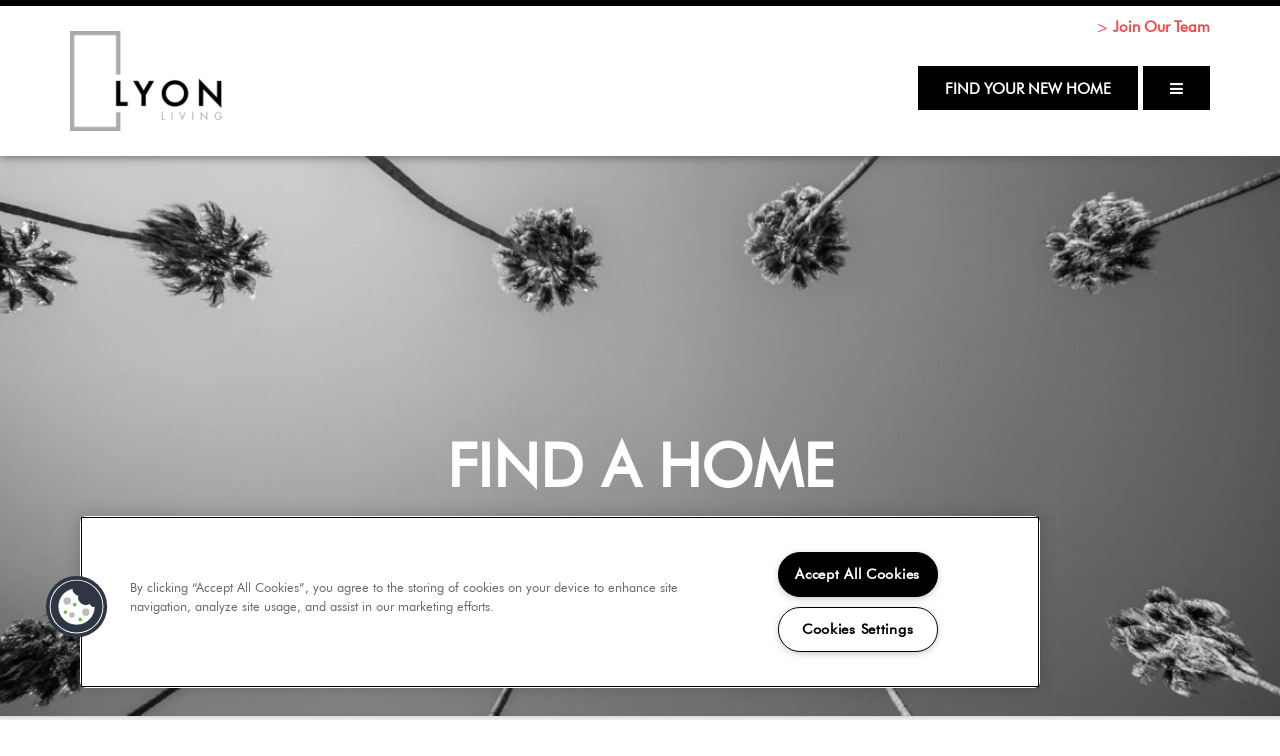

--- FILE ---
content_type: text/html; charset=utf-8
request_url: https://lyonliving.com/community-search-map-view.aspx?q=Nevada&hint=state
body_size: 27433
content:
<!DOCTYPE html PUBLIC "-//W3C//DTD XHTML 1.0 Strict//EN" "http://www.w3.org/TR/xhtml1/DTD/xhtml1-strict.dtd">
<html lang="en" xmlns="http://www.w3.org/1999/xhtml">
<head id="head"><title>
	Lyon Management Group | Property Management
</title><meta name="description" content="Lyon Management Group provides professional property management services to the CA, CO, FL and GA area. If you’re a company or a consumer, let us help with your apartment rental needs." /> 
<meta http-equiv="content-type" content="text/html; charset=UTF-8" /> 
<meta http-equiv="pragma" content="no-cache" /> 
<meta http-equiv="content-style-type" content="text/css" /> 
<meta http-equiv="content-script-type" content="text/javascript" /> 
<link href="/CMSPages/GetResource.ashx?stylesheetname=RPcssMaster_M0033-LyonLiving" type="text/css" rel="stylesheet" />
<!-- MasterPageIncludes --><link href="https://ajax.googleapis.com/ajax/libs/jqueryui/1.9.1/themes/ui-lightness/jquery-ui.css" type="text/css" rel="preload" as="style" onload="this.rel='stylesheet'"></link><script src="https://ajax.googleapis.com/ajax/libs/jquery/1.8.2/jquery.min.js" type="text/javascript"></script><script src="https://ajax.googleapis.com/ajax/libs/jqueryui/1.9.0/jquery-ui.min.js" type="text/javascript"></script><script src="https://cs-cdn.realpage.com/CWS/1973965/CMSScripts/Custom/RPWebParts/global.min.js" type="text/javascript"></script><script src="https://cs-cdn.realpage.com/CWS/1973965/Accessibe/Accessibe.js" type="text/javascript"></script><!-- /MasterPageIncludes --><meta name="viewport" content="width=device-width, initial-scale=1.0" />
<script src="https://maxcdn.bootstrapcdn.com/twitter-bootstrap/2.3.1/js/bootstrap.min.js" type="text/javascript"></script><meta name="viewport" content="width=device-width, initial-scale=1, maximum-scale=1" />
<link href="//maxcdn.bootstrapcdn.com/font-awesome/4.7.0/css/font-awesome.min.css" rel="stylesheet" />
<link type="text/css" rel="stylesheet" href="/RPresourceFiles/Global/scripts/Mmenu/jquery.mmenu.css" />
<script src="/RPresourceFiles/Global/scripts/Mmenu/jquery.mmenu.js" type="text/javascript"></script>

<script type="text/javascript">
  
  $(function() {
    $('#mnav').mmenu();
    
    var miRP = "";
    console.log("site link " + miRP);
    if(miRP == "") {
      $(".menuItemLink").hide();
    } else {
      var miArr = miRP.split("|");
      var miLink = $(".menuItemLink a");
      miLink.attr("href", miArr[0]);
      miLink.attr("target", miArr[1]);    
    }
    
    if($("li.menuItemLink a").html() == "" ) {
      console.log('hide');
      $(".menuItemLink").hide();
    }
  });
  /*Add css on ctmcontentcontainer id */
  $(document).ready(function(){
    $('#popoverData').popover();
    if($('#custom-about-us').length){
      $('#inner-main-content .container-bs3:first').removeClass('container-bs3');
      $('#ctmcontentcontainer').css('padding','0');
    };
    
    
   
    
  });
  $(document).ajaxComplete(function(){
    
    
    if($('#our-partners, #our-team, #contact-us').length){
      $('#banner').hide();
    }
  });
  
  
  /* remove row-bs3 class*/
  $('#custom-about-us').removeClass('row-bs3');
  
</script>
<style>
  @media all and (min-width:769px) {
    #content {min-height:420px;}
  }
</style>
<script src="/RPresourceFiles/Themes/EssexCorporate/js/expander.min.js" type="text/javascript"></script>


<meta name="p:domain_verify" content="312c06283ec64b921001970a456817d9" />

<style>
.press-release-container, div.press-release-details-container {
    display: none;
}
</style><style type="text/css">
  input#rspb-search-name {
    padding: 0.5rem !important;
}
  
  .mobileMenu a[href="/community-search-list-view.aspx"]{
  background-color:#e06776;
  }
  
  #breadcrumbs {
	height:43px;
	clear:both;
	padding: 15px 15px 0px 30px;
	font-size: 13px;
	border-bottom: 1px solid #e7e7e7;
	color:#959aa1;
	background:#efefef url(/RPresourceFiles/Themes/essex/images/sprite_corporate_search.png) repeat-x left -88px;
  }
  .corporate-more-search-container {
	
	box-shadow: 0px 0px 0px rgba(0, 0, 0, 0.4)!important;
    
  }
  #breadcrumbs .breadcrums-panel {
	padding: 10px 0 0 0;
	float: left;
  }
  #breadcrumbs .breadcrums-panel a {
	color:#959aa1;
	text-decoration:none;
  }
  #breadcrumbs .breadcrums-panel a:hover {
	transition: all 0.5s ease 0s;
	color:#0185bf;
  }
  #breadcrumbs .breadcrums-panel a:first-child {
	font-weight:600;
  }
  #breadcrumbs .breadcrums-panel span {
	padding: 0 5px;
  }
  #breadcrumbs #tabs-menu {
	float: right;
	padding: 0 6px 0 0;
  }
  #breadcrumbs #tabs-menu ul {
	padding:0;
	margin:0;
  }
  #breadcrumbs #tabs-menu ul li {
	padding: 8px 13px 0 13px;
	margin:0 0 0 2px;
	height: 35px;
	list-style:none;
	float: left;
	background:#efefef;
	border: 1px solid #efefef;
	border-bottom:none;
  }
  #breadcrumbs #tabs-menu ul li a {
	padding:0;
	margin:0;
	float: left;
	display:inline-block;
	text-decoration:none;
	font-size:20px;
	font-weight:600;
	line-height: 1.4em;
	color:#b2b2b2;
  }
  #breadcrumbs #tabs-menu ul li:hover, #breadcrumbs #tabs-menu ul li.list-tab-active, #breadcrumbs #tabs-menu ul li.photo-tab-active, #breadcrumbs #tabs-menu ul li.map-tab-active {
	background:#FFF;
	border: 1px solid #e7e7e7;
	border-bottom:none;
  }
  #breadcrumbs #tabs-menu ul li img {
	width:19px;
	height: 19px;
	float:left;
	background:#F00;
	border:none;
	margin: 0 10px 0 0;
	-moz-border-radius: 2px;
	border-radius: 2px;
	border: 5px solid #efefef;
  }
  #breadcrumbs #tabs-menu ul li:hover img, #breadcrumbs #tabs-menu ul li.list-tab-active img, #breadcrumbs #tabs-menu ul li.photo-tab-active img, #breadcrumbs #tabs-menu ul li.map-tab-active img {
	border: 5px solid #286065;
  }
  #breadcrumbs #tabs-menu ul li.list-tab img {
	background:url(/RPresourceFiles/Themes/essex/images/icon_list.png) no-repeat left top;
  }
  #breadcrumbs #tabs-menu ul li.list-tab:hover img, #breadcrumbs #tabs-menu ul li.list-tab-active img {
	background:#286065 url(/RPresourceFiles/Themes/essex/images/icon_list.png) no-repeat left -18px;
  }
  #breadcrumbs #tabs-menu ul li.photo-tab img {
	background:url(/RPresourceFiles/Themes/essex/images/icon_photo.png) no-repeat left top;
  }
  #breadcrumbs #tabs-menu ul li.photo-tab:hover img, #breadcrumbs #tabs-menu ul li.list-tab-active img {
	background:#286065 url(/RPresourceFiles/Themes/essex/images/icon_photo.png) no-repeat left -20px;
  }
  #breadcrumbs #tabs-menu ul li.map-tab img {
	background:url(/RPresourceFiles/Themes/essex/images/icon_map.png) no-repeat left top;
  }
  #breadcrumbs #tabs-menu ul li.map-tab:hover img, #breadcrumbs #tabs-menu ul li.list-tab-active img {
	background:#286065 url(/RPresourceFiles/Themes/essex/images/icon_map.png) no-repeat left -20px;
  }
  .search-result-counter {
	padding: 20px 15px;
	font-size:20px;
	font-weight:600;
	color:#286065;
	border-bottom: 1px solid #e7e7e7;
	background:#FFFFFF; 
	margin-top:-15px
  }
  .search-result-counter a {
	color:#286065;
  }
  
  
  .web_dialog_overlay {
	background: url(/RPresourceFiles/Themes/essex/images/more_search_bg.png) repeat left top;
	bottom: 0;
	display: none;
	height: 100%;
	left: 0;
	margin: 0;
	opacity: 0.8;
	padding: 0;
	position: fixed;
	right: 0;
	top: 0;
	width: 100%;
	z-index: 101;
  }
  .community-popup-lightbox {
	background-color: #FFFFFF;
	display: none;
	font-family: Verdana;
	font-size: 10pt;
	left: 45%;
	margin-left: -190px;
	margin-top: -100px;
	padding: 0;
	position: fixed;
	top: 30%;
	width: 610px;
	z-index: 102;
	text-align: left;
	display:none;
	box-shadow: 4px 4px 3px #7b7b7b;
  }
  .web_dialog_title {
	background-color: #1DB5D8;
	border-bottom: 2px solid #1DB5D8;
	color: #FFFFFF;
	font-weight: bold;
	padding: 4px;
  }
  .web_dialog_title a {
	color: #FFFFFF;
	text-decoration: none;
  }
  .amenities-list {
	padding:15px;
	position: relative;
	font-family: 'Ubuntu', sans-serif;
  }
  .amenities-list .amenities-title {
	font-size: 18px;
	font-weight:500;
	margin:-15px;
	margin-bottom:10px;
	padding:10px;
	color:#FFF;
	background:#da5b15;
  }
  .amenities-list ul {
	padding:0 0 0 15px;
	margin:0;
  }
  .amenities-list ul li {
	padding:2px 0;
	margin:0 10px 0 0;
	list-style:none;
	float:left;
	line-height:2.5em;
	width: 48%;
  }
  .amenities-list ul li img {
	margin: 0 10px 0 0;
	float: left;
	width: 40px;
	height: 36px;
	background:#289CCB url(/RPresourceFiles/Themes/essex/images/sprite_corporate_search.png) no-repeat scroll -3px -230px;
  }
  .community-popup-lightbox .close {
	position: absolute;
	top: 16px;
	right:10px;
	z-index:9999;
  }
  .community-popup-lightbox .close a {
	width:10px;
	height: 8px;
	display:block;
	overflow:hidden;
	font-size:0;
	cursor:pointer;
	color:#FFFFFF;
	background:url(/RPresourceFiles/Themes/essex/images/sprite_corporate_search.png) no-repeat left -640px;
  }
  .map-expander
  {
    background: url(/RPresourceFiles/Themes/essex/images/sprite_corporate_search.png) no-repeat 30px -914px rgba(256, 256, 256, 0.4);
	width: 73px;
	height: 28px;
	cursor:pointer;
	right: 3%;
    top: 0;
    position: absolute;
    box-shadow: 1px 1px 1px rgba(0, 0, 0, 0.2);
	padding:45px 10px 0;
	margin-top:35px;
	border-radius: 3px 3px 3px 3px;
	z-index: 9999;
	
  }
  .map-expander:after{
    content:"Full Screen";
    color:#276165;
  }
  .map-expander-short
  {
    background: url(/RPresourceFiles/Themes/essex/images/sprite_corporate_search.png) no-repeat -3px -794px;
	width: 26px;
	height: 96px;
	cursor:pointer;
	left: 0;
    position: absolute;
	margin-top:70px;
	z-index: 9999;
  }
  .map-expander-short
  {
  	
  }
  .expanded-short
  {
    background: url(/RPresourceFiles/Themes/essex/images/sprite_corporate_search.png) no-repeat -64px -794px;
	width: 26px;
	height: 96px;
	cursor:pointer;
	position: absolute;
	margin-top:70px;
	z-index: 9999;
    left: 0;
  }
  .expanded
  {
    background: url(/RPresourceFiles/Themes/essex/images/sprite_corporate_search.png) no-repeat -81px -914px rgba(256, 256, 256, 0.4);
	width: 62px;
	height: 28px;
	cursor:pointer;
	right: 3%;
    top: 0;
	padding:45px 10px 0;
	margin-top:35px;
	border-radius: 3px 3px 3px 3px;
	z-index: 9999;
    position: absolute;
    box-shadow: 1px 1px 1px rgba(0, 0, 0, 0.2);
	
  }
  .expanded:after{
    content:"Minimize";
    color:#276165;
  }
  .MicrosoftMap .OverlaysTL {
    position: inherit!important;
    z-index: 10;
  }
  .NavBar_compassControlContainer {
    top: 0;
    z-index: 10;
  }
  .NavBar_zoomControlContainer {
    top: 0;
    z-index: 10;
  }
  #footer {
    
    display: none;
    
  }
  @media (max-width : 767px) {
	
	a#mobilemenubtn {
      margin: -131px 35px 0!important;
    }
    
  }
  @media (max-width : 450px) {  
    .Map-view-page {
      margin: 29px 0 0;
    }
  } 
  
</style>

<script type="text/javascript">
  


$(window).resize(function() {
    when_click('');
});
function when_click(resizeFunc)
{

	if($(window).width() == 1024) 
	{
		$(".Corporate_Search_Prop_Map").css("width","67%");
		$(".Corporate_Search_Prop_Repeater").css("width","29%");
	}	
	else if($(window).width() < 1024 &&  $(window).width() > 767)
	{
		$(".Corporate_Search_Prop_Map").css("width","57%");
		$(".Corporate_Search_Prop_Repeater").css("width","36%");
	}else
	{
		
		$(".Corporate_Search_Prop_Map").css("width","72%");
		$(".Corporate_Search_Prop_Repeater").css("width","24%");
	}
	$("#footer").hide();
	$(".welcome_text_area").hide();
	$(".footer_bottom").hide();
	//setTimeout("when_click()",8000);
	
	/*$(".Corporate_Search_Prop_Repeater").hide('slow');
	
	$(".Corporate_Search_Prop_Map").animate({    
		width: "100%",      


	}, 1000, function() {
  
	});
	$('.map-expander').addClass("expanded");
	*/
	
	$('.map-expander-short').removeClass("expanded-short");
	
	
	$("#header").animate({    
		width: "100%",      
	}, 1000, function() {
  
	});
	
	$(".content_wrapper").animate({    
		width: "100%",      
	}, 1000, function() {
		resizeFunc();	
	});
  
  
	if($(window).width() < 1040)
	{
		$('.map-expander').hide();
	}
	$("#footer").hide();
	$(".welcome_text_area").hide();
	$(".footer_bottom").hide();
	$('.map-expander').addClass("expanded");
	//$('.map-expander-short').addClass("expanded-short");
	//$('.map-expander').addClass("expanded");

	
	$('.map-expander').click(function(){
		
		if( $(this).addClass("expanded") )
		{	
			$(".Map-view-page").removeClass("full-view")
			if($(".map-expander-short").hasClass("expanded-short"))
			{
				$(".Corporate_Search_Prop_Map").css("width","100%");	
				$(".Corporate_Search_Prop_Map").addClass("mapfullview");							
				$(".Corporate_Search_Prop_Repeater").hide();
			}
			else
			{
				$(".Corporate_Search_Prop_Map").removeClass("mapfullview");
				$(".Corporate_Search_Prop_Map").css("width","64.6%");							
				$(".Corporate_Search_Prop_Repeater").css("width","31%");
			}						
			$('.map-expander').removeClass("expanded");
			$("#header").animate({    
				width: "1041px",      
			}, 1000, function() {
		  
			});				
			$(".content_wrapper").animate({    
				width: "1041px",      
			}, 1000, function(){resizeFunc();});						
			
		}else
		{
			$(".Map-view-page").removeClass("full-view")
			if($(".map-expander-short").hasClass("expanded-short"))
			{
				$(".Corporate_Search_Prop_Map").css("width","100%");	
				$(".Corporate_Search_Prop_Map").addClass("mapfullview");							
				$(".Corporate_Search_Prop_Repeater").hide();
			}
			else
			{
				$(".Corporate_Search_Prop_Map").removeClass("mapfullview");
				$(".Corporate_Search_Prop_Map").css("width","72%");							
				$(".Corporate_Search_Prop_Repeater").css("width","24%");
			}	
			$('.map-expander').addClass("expanded");
			
			$("#header").animate({    
				width: "100%",      
			}, 1000, function() {
		  
			});
			
			$(".content_wrapper").animate({    
				width: "100%",      
			}, 1000, function() {
				resizeFunc();
			
			});
		}
			

	});
	
	
		
	$('.map-expander-short').click(function(){
		if( $(this).hasClass("expanded-short") )
		{	
			//alert($(window).width())
			$(".Corporate_Search_Prop_Map").removeClass("mapfullview");
			$('.map-expander-short').removeClass("expanded-short");
			
			if($(window).width() == 1024)
			{
				$(".Corporate_Search_Prop_Repeater").css("width","29%");
				$(".Corporate_Search_Prop_Map").animate({    
				width: "67%",      
				}, 1000, function() {
					$(".Corporate_Search_Prop_Repeater").show('slow');
					resizeFunc();
				});
			}
			else if($(window).width() < 1024 && $(window).width() > 767)
			{
				$(".Corporate_Search_Prop_Repeater").css("width","37%");
				$(".Corporate_Search_Prop_Map").animate({    
				width: "57%",      
				}, 1000, function() {
					$(".Corporate_Search_Prop_Repeater").show('slow');
					resizeFunc();
				});
			}else
			{
				$(".Corporate_Search_Prop_Repeater").css("width","24%");
				$(".Corporate_Search_Prop_Map").animate({    
				width: "72%",      
				}, 1000, function() {
					$(".Corporate_Search_Prop_Repeater").show('slow');
					resizeFunc();
				});
			}
			if( !$(".map-expander").hasClass("expanded") )
			{
				
				$(".Corporate_Search_Prop_Map").animate({    
				width: "64.6%",      
				}, 1000, function() {
					$(".Corporate_Search_Prop_Repeater").css("width","31%");
					$(".Corporate_Search_Prop_Repeater").show('slow');
					resizeFunc();
				});
			}
			
		}
		else
		{
			$('.map-expander-short').addClass("expanded-short");
			$(".Corporate_Search_Prop_Map").addClass("mapfullview");
			$(".Corporate_Search_Prop_Repeater").hide('slow');
			$(".Corporate_Search_Prop_Map").animate({    
			width: "100%",      
			}, 1000, function(){resizeFunc();});
		}
	});
}
$(document).ready(function(){
	
    $(".coporate-search-slidingdiv").hide();

	 $(".show_hide").show();
	 $('.show_hide').click(function(){
	 $(".coporate-search-slidingdiv").fadeToggle(); 
	
 });


	/*$(".amenities-list li").each(function() {
		curtext = $(this).html();
		$(this).html("<img src='/app_themes/global/rpwebparts/images/spacer.png' width='42' height='36'> "+curtext);
		
	});*/
	
});
  

</script>
<script type="text/javascript">
  function when_click(resizeFunc) {};
</script>

<script type="text/javascript">  $(".navigation-home #menuElem.menu li").eq(2).addClass("HighLighted ");  </script>

<script type="text/javascript">
  $( document ).ready(function() {
    if ($('.employee-details-container').length) {
      $('.large-spacer').css('display','none');
      $('#clients-home').css('padding','0');
      
      $('.employee-details-back-button').click(function() {
        window.location.href = "/About-Us.aspx/#employee-directory";	
        return false;
      });
    }
  });
</script>
<script type="text/javascript">
  jQuery( document ).ready(function() {
   jQuery('body').attr('id', 'innerpage');
    jQuery('body').addClass('searchPage');
    var bkgim = $(".hideSection").find("img").attr('src');
	$("#joinNowBkg").attr('src',bkgim);

	if($("#m_bodyElem").length == 0) {
	$("body").find(".hideSection").hide();
	  
	}else{
	$("#m_bodyElem").find(".hideSection").show();	
	}

	

});
$(window).load(function(){ 
	var h = $('#banner-holder').outerHeight();
	var h2 = h/2;
	var w = $(window).width();
	if(w > 767)
	{
		$("#widget_search_form").css('margin-top',h2.toString()+'px');
	}else{
		$("#widget_search_form").css('margin-top','20px');
	}
	
});
</script> 
<link href="/favicon.ico" type="image/x-icon" rel="shortcut icon" />
<link href="/favicon.ico" type="image/x-icon" rel="icon" />
<link href="/CmsPages/GetResource.ashx?stylesheetname=rpWebpartCss_TimeOut;RpWebpartCss_CorporateSearchBar;rpWebpartCss_TimeOut;RpWebpartCss_CorporateSearchBar;RpWebpartCss_BreadcrumsForCorporate;RpWebpartCss_CommunitySearch" type="text/css" rel="stylesheet" />

    <script type="text/javascript">var firstTouchEnabled=true</script>
    

    <style>
        :root {
            --RPcolor1: #ffffff !important;
            --RPcolor2: #ffffff !important;
            --RPcolor3: #e06776 !important;
            --RPcolor4: #359bd0 !important;
            --RPcolor5: #ffffff !important;
            --RPcolor6: #444444 !important;
            --RPcolor7: #ffffff !important;
            --RPcolor8: #ffffff !important;
            --RPcolor9: #ffffff !important;

            --RPHeaderFont: '', Helvetica, Arial, sans-serif;
            --RPBodyFont: '', Helvetica, Arial, sans-serif;

            --FPCardImageHeight: 200px;
            --FPCardImageHeight-Medium: 200px;
            --FPCardImageHeight-Large: 200px;
            --FPModalImageHeight: 500px;
            --FPModalImageHeightMedium: 500px;
            --FPModalImageHeightLarge: 500px;
            --FPCardCarouselPadding: 15px;
            --FPCardCarouselPadding-Large: 30px;
        }
    </style>

    <script src="https://cdn.jsdelivr.net/npm/css-vars-ponyfill@1" type="text/javascript"></script>
    <script src="/RPWebParts/General/CommonData.js" type="text/javascript"></script>
    <script type="text/javascript">
        cssVars();
    </script>
    
    <script type="text/javascript">
        var sourcesList = JSON.parse('[{"DisplayName":"Apartment Finder Blue Book","PmSourceId":"S000000033"},{"DisplayName":"Apartment Guide","PmSourceId":"S000000036"},{"DisplayName":"Apartment Map","PmSourceId":"S000000034"},{"DisplayName":"ApartmentFinder.com","PmSourceId":"S000000041"},{"DisplayName":"ApartmentGuide.com","PmSourceId":"S000000003"},{"DisplayName":"Apartmentlinks.com","PmSourceId":"S000000011"},{"DisplayName":"ApartmentMatching.com","PmSourceId":"S000000004"},{"DisplayName":"ApartmentRatings.com","PmSourceId":"S000000042"},{"DisplayName":"Apartments.com","PmSourceId":"S000000005"},{"DisplayName":"ApartmentsNationwide.com","PmSourceId":"S000000006"},{"DisplayName":"ApartmentsPlus.com","PmSourceId":"S000000050"},{"DisplayName":"Billboard","PmSourceId":"S000000019"},{"DisplayName":"Brochure/Flyer","PmSourceId":"S000000020"},{"DisplayName":"CitySearch.com","PmSourceId":"S000000043"},{"DisplayName":"CraigsList.com","PmSourceId":"S000000044"},{"DisplayName":"Current resident","PmSourceId":"S000000027"},{"DisplayName":"Drive by","PmSourceId":"S000000021"},{"DisplayName":"EasyRent.com","PmSourceId":"S000000007"},{"DisplayName":"For Rent Magazine","PmSourceId":"S000000035"},{"DisplayName":"ForRent.com","PmSourceId":"S000000008"},{"DisplayName":"Google.com","PmSourceId":"S000000040"},{"DisplayName":"LivingChoices.com","PmSourceId":"S000000002"},{"DisplayName":"Local Line Rollover","PmSourceId":"S000000069"},{"DisplayName":"Local Newspaper","PmSourceId":"S000000016"},{"DisplayName":"Local Newspaper II","PmSourceId":"S000000017"},{"DisplayName":"Locator Service","PmSourceId":"S000000015"},{"DisplayName":"Move.com","PmSourceId":"S000000049"},{"DisplayName":"MoveForFree.com","PmSourceId":"S000000045"},{"DisplayName":"MyNewPlace.com","PmSourceId":"S000000039"},{"DisplayName":"National Newspaper","PmSourceId":"S000000018"},{"DisplayName":"Other","PmSourceId":"S000000026"},{"DisplayName":"Other OneSite property","PmSourceId":"S000000031"},{"DisplayName":"Other property","PmSourceId":"S000000032"},{"DisplayName":"Other publication","PmSourceId":"S000000037"},{"DisplayName":"Other site","PmSourceId":"S000000014"},{"DisplayName":"Preferred employer program","PmSourceId":"S000000028"},{"DisplayName":"Prior resident","PmSourceId":"S000000029"},{"DisplayName":"Property web site","PmSourceId":"S000000001"},{"DisplayName":"Radio Advertising","PmSourceId":"S000000025"},{"DisplayName":"Referral companies/merchants","PmSourceId":"S000000030"},{"DisplayName":"Rent.com","PmSourceId":"S000000012"},{"DisplayName":"Rentals.com","PmSourceId":"S000000010"},{"DisplayName":"RentAndMove.com","PmSourceId":"S000000013"},{"DisplayName":"RentClicks.com","PmSourceId":"S000000046"},{"DisplayName":"RentNet.com","PmSourceId":"S000000009"},{"DisplayName":"Sign","PmSourceId":"S000000023"},{"DisplayName":"TV Advertising","PmSourceId":"S000000024"},{"DisplayName":"UMoveFree.com","PmSourceId":"S000000047"},{"DisplayName":"Unknown/Would not give","PmSourceId":"S000000038"},{"DisplayName":"Yahoo.com","PmSourceId":"S000000048"},{"DisplayName":"Yellow pages","PmSourceId":"S000000022"}]');
        var propertyKey = '';
        var propertyId = '';
        var leadList = [
                { hcLeadChannelName: "Apartment Finder", Domain: "ApartmentFinder.com"},
                { hcLeadChannelName: "Apartment Home Living Export", Domain: "ApartmentHomeLiving.com"},
                { hcLeadChannelName: "ApartmentGuide.com", Domain: "ApartmentGuide.com"},
                { hcLeadChannelName: "Apartments.com Network", Domain: "Apartments.com" },
                { hcLeadChannelName: "Rent.com", Domain: "Rent.com" },
                { hcLeadChannelName: "ForRent.com", Domain: "ForRent.com" },
                { hcLeadChannelName: "Move.com", Domain: "Move.com" },
                { hcLeadChannelName: "ApartmentFinder.com", Domain: "ApartmentFinder.com" },
                { hcLeadChannelName: "ApartmentShowcase.com", Domain: "ApartmentShowcase.com" },
                { hcLeadChannelName: "ApartmentList.com", Domain: "ApartmentList.com" },
                { hcLeadChannelName: "Zillow Rental Network", Domain: "zillow.com" },
                { hcLeadChannelName: "LiveLovely.com", Domain: "LiveLovely.com" },
                { hcLeadChannelName: "Google.com", Domain: "Google.com" },
                { hcLeadChannelName: "MyLeasestar", Domain: "myleasestar.com" },
                { hcLeadChannelName: "Greystar", Domain: "greystar.com" }
            ];
        
        //Defined in CommonData
        //matchedSource = f_getSessionStorage('matchedSource');
        //matchedSourceId = f_getSessionStorage('matchedSourceId');
        
        tryMatchingSourceFromReferrerUrl(window.document, sourcesList);
    </script>
    
    <script type="text/javascript">
        try {
            let myAccessibe = new RpAcsb()
            myAccessibe.config = {
                positionX: 'right',
                positionY: 'bottom',
                offsetX: 20,
                offsetY: 20,
                hideTrigger: false,
                statementLink: 'https://www.realpage.com/accessibility-statement/'
            }
            myAccessibe.init()
        }
        catch (err) {
            console.log("Accessibe Script not available");
        } 
    </script>
<script type="text/javascript">var pmcId='458';var lsApi='https://c-leasestar-api.realpage.com';var cacheUrl='';var leadObj = {};</script>
<link rel="canonical" href="https://lyonliving.com/community-search-map-view.aspx" />
    <!-- ExternalResources_Header -->
    
    <!-- /ExternalResources_Header -->
<script type="text/javascript">dataLayer = [{'companyId': '458' ,'productTypeId': '6185'}];</script><!-- Google Tag Manager Header --> <script type="text/javascript">(function(w,d,s,l,i){w[l]=w[l]||[];w[l].push({"gtm.start":
                                new Date().getTime(),event:"gtm.js"});var f=d.getElementsByTagName(s)[0],
                                j=d.createElement(s),dl=l!="dataLayer"?"&l="+l:"";j.async=true;j.src=
                                "//www.googletagmanager.com/gtm.js?id="+i+dl;f.parentNode.insertBefore(j,f);
                                })(window,document,"script","dataLayer","GTM-53968CW");
                            </script><script type="text/javascript">var openPropertyInNewWindow='False';</script><script type="text/javascript">var openPropertyInNewWindow='False';</script><link href="https://cs-cdn.realpage.com/CWS/1973965/App_Themes/Global/RPWebParts/flexslider.css" type="text/css" rel="stylesheet" />
<script type="text/javascript">
(function(i,s,o,g,r,a,m){i['GoogleAnalyticsObject']=r;i[r]=i[r]||function(){(i[r].q=i[r].q||[]).push(arguments)},i[r].l=1*new Date();a=s.createElement(o),m=s.getElementsByTagName(o)[0];a.async=1;a.src=g;m.parentNode.insertBefore(a,m)})(window,document,'script','//www.google-analytics.com/analytics.js','ga');(function(w,d,s,l,i){w[l]=w[l]||[];w[l].push({'gtm.start':new Date().getTime(),event:'gtm.js'});var f=d.getElementsByTagName(s)[0],j=d.createElement(s),dl=l!='dataLayer'?'&l='+l:'';j.async=true;j.src='https://www.googletagmanager.com/gtm.js?id='+i+dl;f.parentNode.insertBefore(j,f);})(window,document,'script','dataLayer','GTM-PGXC6VC');var RpUniqueUserId = f_getAnalyticsUserValueFromCookie('RP_LSWS_USER');let customDimensions = {}; customDimensions.dimension4 = '0'; customDimensions.dimension5 = '458'; customDimensions.dimension9 = RpUniqueUserId; customDimensions.dimension10 = 'm0033-lyonliving'; customDimensions.dimension11 = new Date().getTime(); customDimensions.dimension18 = '0'; customDimensions.dimension19 = '29596'; dataLayer.push({customDimensions});ga('set', { 'dimension4': 0, 'dimension5': 458, 'dimension9': RpUniqueUserId, 'dimension10': 'm0033-lyonliving', 'dimension11': new Date().getTime(), 'dimension18':'0', 'dimension19': 29596 });ga('send', 'pageview');
</script><!-- Google tag (gtag.js) --> <script async="async" src="https://www.googletagmanager.com/gtag/js?id=UA-73258902-1" type="text/javascript"></script><script type="text/javascript"> window.dataLayer = window.dataLayer || []; function gtag(){dataLayer.push(arguments);} gtag('js', new Date()); gtag('config', 'UA-73258902-1') </script>
<script>(window.BOOMR_mq=window.BOOMR_mq||[]).push(["addVar",{"rua.upush":"false","rua.cpush":"false","rua.upre":"false","rua.cpre":"false","rua.uprl":"false","rua.cprl":"false","rua.cprf":"false","rua.trans":"","rua.cook":"false","rua.ims":"false","rua.ufprl":"false","rua.cfprl":"false","rua.isuxp":"false","rua.texp":"norulematch","rua.ceh":"false","rua.ueh":"false","rua.ieh.st":"0"}]);</script>
                              <script>!function(e){var n="https://s.go-mpulse.net/boomerang/";if("False"=="True")e.BOOMR_config=e.BOOMR_config||{},e.BOOMR_config.PageParams=e.BOOMR_config.PageParams||{},e.BOOMR_config.PageParams.pci=!0,n="https://s2.go-mpulse.net/boomerang/";if(window.BOOMR_API_key="Y2PYZ-3WZ5U-9VEDC-WUEHY-8N7AV",function(){function e(){if(!o){var e=document.createElement("script");e.id="boomr-scr-as",e.src=window.BOOMR.url,e.async=!0,i.parentNode.appendChild(e),o=!0}}function t(e){o=!0;var n,t,a,r,d=document,O=window;if(window.BOOMR.snippetMethod=e?"if":"i",t=function(e,n){var t=d.createElement("script");t.id=n||"boomr-if-as",t.src=window.BOOMR.url,BOOMR_lstart=(new Date).getTime(),e=e||d.body,e.appendChild(t)},!window.addEventListener&&window.attachEvent&&navigator.userAgent.match(/MSIE [67]\./))return window.BOOMR.snippetMethod="s",void t(i.parentNode,"boomr-async");a=document.createElement("IFRAME"),a.src="about:blank",a.title="",a.role="presentation",a.loading="eager",r=(a.frameElement||a).style,r.width=0,r.height=0,r.border=0,r.display="none",i.parentNode.appendChild(a);try{O=a.contentWindow,d=O.document.open()}catch(_){n=document.domain,a.src="javascript:var d=document.open();d.domain='"+n+"';void(0);",O=a.contentWindow,d=O.document.open()}if(n)d._boomrl=function(){this.domain=n,t()},d.write("<bo"+"dy onload='document._boomrl();'>");else if(O._boomrl=function(){t()},O.addEventListener)O.addEventListener("load",O._boomrl,!1);else if(O.attachEvent)O.attachEvent("onload",O._boomrl);d.close()}function a(e){window.BOOMR_onload=e&&e.timeStamp||(new Date).getTime()}if(!window.BOOMR||!window.BOOMR.version&&!window.BOOMR.snippetExecuted){window.BOOMR=window.BOOMR||{},window.BOOMR.snippetStart=(new Date).getTime(),window.BOOMR.snippetExecuted=!0,window.BOOMR.snippetVersion=12,window.BOOMR.url=n+"Y2PYZ-3WZ5U-9VEDC-WUEHY-8N7AV";var i=document.currentScript||document.getElementsByTagName("script")[0],o=!1,r=document.createElement("link");if(r.relList&&"function"==typeof r.relList.supports&&r.relList.supports("preload")&&"as"in r)window.BOOMR.snippetMethod="p",r.href=window.BOOMR.url,r.rel="preload",r.as="script",r.addEventListener("load",e),r.addEventListener("error",function(){t(!0)}),setTimeout(function(){if(!o)t(!0)},3e3),BOOMR_lstart=(new Date).getTime(),i.parentNode.appendChild(r);else t(!1);if(window.addEventListener)window.addEventListener("load",a,!1);else if(window.attachEvent)window.attachEvent("onload",a)}}(),"".length>0)if(e&&"performance"in e&&e.performance&&"function"==typeof e.performance.setResourceTimingBufferSize)e.performance.setResourceTimingBufferSize();!function(){if(BOOMR=e.BOOMR||{},BOOMR.plugins=BOOMR.plugins||{},!BOOMR.plugins.AK){var n=""=="true"?1:0,t="",a="z54ccivygnsyq2l5skfq-f-aff401844-clientnsv4-s.akamaihd.net",i="false"=="true"?2:1,o={"ak.v":"39","ak.cp":"1592120","ak.ai":parseInt("1022256",10),"ak.ol":"0","ak.cr":0,"ak.ipv":4,"ak.proto":"http/1.1","ak.rid":"11c87fa8","ak.r":19859,"ak.a2":n,"ak.m":"","ak.n":"essl","ak.bpcip":"66.249.91.0","ak.cport":6045,"ak.gh":"184.51.101.130","ak.quicv":"","ak.tlsv":"tls1.2","ak.0rtt":"","ak.0rtt.ed":"","ak.csrc":"-","ak.acc":"bbr","ak.t":"1769837195","ak.ak":"hOBiQwZUYzCg5VSAfCLimQ==/FW7k6cxHL82MN2XqRFJ8t+gOuv6U9GmkBJxzmMPzgf6kHzuINGKFFd/+40stBDuJr6M5AK24A65j9H5tKNUA4s6BqPKTXCTv0VrDJhWBDXbjl+84gOkWBIEuPON+zrvp7oyMUT0O8Y48RRjUReKHKDLXd7VR9BKjPfxsSczSAO6BsoXJjh/4KW6+q1lztiMU6MeWhTSjEa/gbCVREafcHAEGUdvxbG04SBwW2knvqon0628hS7MeEY/twgMZEYxF62n1Pvgb0b65NkEjU2fnNqEt7l07zzmYGhKF8tkl2h98wiy6rfE59sU0kjmUzQIWoKo/LRbhVRIdvzy1vkbmZU2/6GEbLFlNts0gHkMp3ONPBt4z/PT4n2Jha9/pKch5YsJIshxLdgvWTkUwdfjI+uLPm/WuUB+DrgCnEJjuoo=","ak.pv":"6","ak.dpoabenc":"","ak.tf":i};if(""!==t)o["ak.ruds"]=t;var r={i:!1,av:function(n){var t="http.initiator";if(n&&(!n[t]||"spa_hard"===n[t]))o["ak.feo"]=void 0!==e.aFeoApplied?1:0,BOOMR.addVar(o)},rv:function(){var e=["ak.bpcip","ak.cport","ak.cr","ak.csrc","ak.gh","ak.ipv","ak.m","ak.n","ak.ol","ak.proto","ak.quicv","ak.tlsv","ak.0rtt","ak.0rtt.ed","ak.r","ak.acc","ak.t","ak.tf"];BOOMR.removeVar(e)}};BOOMR.plugins.AK={akVars:o,akDNSPreFetchDomain:a,init:function(){if(!r.i){var e=BOOMR.subscribe;e("before_beacon",r.av,null,null),e("onbeacon",r.rv,null,null),r.i=!0}return this},is_complete:function(){return!0}}}}()}(window);</script></head>
<body class="LTR ENUS ContentBody">
    <!-- Google Tag Manager -->
                            <noscript>
                                <iframe src="//www.googletagmanager.com/ns.html?id=GTM-53968CW" height="0" width="0" style="display:none;visibility:hidden"></iframe>
                            </noscript>
                         <!-- End Google Tag Manager -->

	    
	
    

<script type="text/javascript">
    var displayModal = false;
    if(navigator.userAgent.indexOf('MSIE')!==-1 || navigator.appVersion.indexOf('Trident/') > -1){
        displayModal = true;
    }


    // POLYFILLS
    if (typeof IntersectionObserver == 'undefined') {
            var intersectionObserverScript = document.createElement("script");
            intersectionObserverScript.type = "text/javascript";
            intersectionObserverScript.setAttribute("src", '/CMSScripts/Custom/Polyfill/intersection-observer.js');
            document.documentElement.firstChild.appendChild(intersectionObserverScript);
    }
    if (navigator.userAgent.toLocaleLowerCase().indexOf('chrome') == -1) {
        var preloadCssScript = document.createElement("script");
            preloadCssScript.type = "text/javascript";
            preloadCssScript.setAttribute("src", '/CMSScripts/Custom/Polyfill/cssrelpreload.js');
            document.documentElement.firstChild.appendChild(preloadCssScript);
    }

    // END POLYFILLS
    //For TESTING
    //displayModal = true;
    $(document).ready(function () {
        var cookie = f_getBrowserSessionCookie('showBrowserVersionOnPageLoad');
        //For TESTING
        //var cookie = null;

        if (displayModal && cookie == null) {
            $('.oB-overlay').show();
            $('#oldBrowserModal').show();
            var html = htmlStringBuilder();
            $('#oldBrowserModal').append(html);
            f_setBrowserSessionCookie('showBrowserVersionOnPageLoad', false);
        }
        $('#closeBrowserModalButton').on('click', function() {
            $('.oB-overlay').hide();
            $('#oldBrowserModal').hide();
        });
    });

    function f_setBrowserSessionCookie(cookieName, value) {
        document.cookie = cookieName + "=" + value;
    }

    function f_getBrowserSessionCookie(cookieName) {
        var cookieValue = document.cookie;
        var cookieStart = cookieValue.indexOf(" " + cookieName + "=");
        if (cookieStart == -1) {
            cookieStart = cookieValue.indexOf(cookieName + "=");
        }
        if (cookieStart == -1) {
            cookieValue = null;
        }
        else {
            cookieStart = cookieValue.indexOf("=", cookieStart) + 1;
            var cookieEnd = cookieValue.indexOf(";", cookieStart);
            if (cookieEnd == -1) {
                cookieEnd = cookieValue.length;
            }
            cookieValue = unescape(cookieValue.substring(cookieStart, cookieEnd));
        }
        return cookieValue;
    }

    function htmlStringBuilder() {
        var buildHtml = '<div class="oB-dialog">'+
				'<div class="oB-content">'+
					'<div class="oB-header">'+
						'<h4>For the best website experience, please update your browser</h4>'+
					'</div>'+
					'<div class="oB-body">'+
						'<p>Just click on the icons to get to the download page</p>'+
						'<div class="browserSelect">'+					
							'<div class="browserIconContainer" id="firefoxTab">'+
								'<div class="browserColumn">'+
									'<a class="browserLink" href="https://www.mozilla.org/en-US/firefox/new/?v=1" target="_blank" aria-label="Firefox Download" tabindex="0">'+
										'<div class="browserImage"><img src="https://cs-cdn.realpage.com/CWS/1973965/GlobalResources/BrowserIcons/firefoxLogo.png" aria-hidden="true" alt="Firefox" /></div>'+
										'<div class="browserName">Firefox</div>'+
									'</a>'+
								'</div>'+
							'</div>'+
							'<div class="browserIconContainer" id="chromeTab">'+
								'<div class="browserColumn">'+
									'<a class="browserLink" href="https://www.google.com/chrome/browser/desktop/" target="_blank" aria-label="Chrome Download" tabindex="0">'+
										'<div class="browserImage"><img src="https://cs-cdn.realpage.com/CWS/1973965/GlobalResources/BrowserIcons/chromeLogo.png" aria-hidden="true" alt="Chrome" /></div>'+
										'<div class="browserName">Chrome</div>'+
									'</a>'+
								'</div>'+
							'</div>'+
							'<div class="browserIconContainer" id="safariTab">'+
								'<div class="browserColumn">'+
									'<a class="browserLink" href="https://support.apple.com/downloads/safari" target="_blank" aria-label="Safari Download" tabindex="0">'+
										'<div class="browserImage"><img src="https://cs-cdn.realpage.com/CWS/1973965/GlobalResources/BrowserIcons/safariLogo.png" aria-hidden="true" alt="Safari"/></div>'+
										'<div class="browserName">Safari</div>'+
									'</a>'+
								'</div>'+
							'</div>'+
                           ' <div class="browserIconContainer" id="edgeTab">'+
								'<div class="browserColumn">'+
									'<a class="browserLink" href="https://www.microsoft.com/en-us/windows/microsoft-edge#0QiY0Omq3i5Z0krF.97" target="_blank" aria-label="Edge Download" tabindex="0">'+
										'<div class="browserImage"><img src="https://cs-cdn.realpage.com/CWS/1973965/GlobalResources/BrowserIcons/edgeLogo.png" aria-hidden="true" alt="Edge"/></div>'+
										'<div class="browserName">Edge</div>'+
									'</a>'+
								'</div>'+
							'</div>'+			
						'</div>'+
					'</div>'+
					'<button id="closeBrowserModalButton" type="button" aria-label="close" tabindex="0">Close Window</button>'+
					'<div class="oB-footer">'+
						'</p>By closing this window you acknowledge that your experience on this website may be degraded</p>'+
					'</div>'+
				'</div>';
        console.log(buildHtml);
        return buildHtml;
    }
</script>
        <style>
        #oldBrowserModal {
            font-family: 'Arial', sans-serif;
        }
        #oldBrowserModal .oB-header h4, #oldBrowserModal .oB-body p {
            color: #666;
            font-weight: bold;
        }
        #oldBrowserModal .oB-header h4 {font-size: 20px;}
        #oldBrowserModal .oB-body p {
            font-size: 16px;
            padding: 0 15px 15px;
        }
        #oldBrowserModal .browserIconContainer {
            width: 90px;
            display: inline-block;
            text-align: center;
            margin-bottom: 15px;
        }
        #oldBrowserModal .browserSelect {font-size: 14px;}
        #oldBrowserModal #explorerTab {width: 140px;}
        #oldBrowserModal .browserImage img {
            height: 60px;
            width: 60px;
            margin-bottom:10px;
            border: none !important;
        }
        #oldBrowserModal a.browserLink {
            color: #666;
            text-decoration: none;
        }
        #oldBrowserModal #closeBrowserModalButton {
            background: #42a5f5;
            color: #fff;
            border: none;
            padding: 15px 45px;
            border-radius: 500px;
            font-size: 16px;
            cursor: pointer;
        }
        #oldBrowserModal .oB-content {text-align:center;}
        #oldBrowserModal :focus {
            outline: -webkit-focus-ring-color auto 0px;
        }
        #oldBrowserModal .oB-content {border-radius: 0;}
        .oB-overlay {
            position: fixed;
            z-index: 2000;
            height: 100%;
            width: 100%;
            top: 0;
            left: 0;
            background: rgba(0,0,0,0.5);
        }
        #oldBrowserModal .oB-header {
            border-bottom: 1px solid rgba(0,0,0,.1);
            padding: 15px;
        }
        #oldBrowserModal .oB-body {
             padding: 15px;
        }
        #oldBrowserModal .oB-footer {
            font-size: 12px;
            padding: 15px;
            text-align: center;
            border: none;
            color: #666;
        }
        @media (min-width: 768px) {
            #oldBrowserModal .oB-dialog {width: 690px;}
            #oldBrowserModal {
                position: absolute;
                z-index: 2001;
                top: 10%;
                left: 50%;
                background: #fff;
                transform: translate(-50%, 0);
                -ms-transform: translate(-50%, 0);
            }
        }
        @media (max-width: 767px) {
            #oldBrowserModal {
                position: relative;
                z-index: 2001;
                margin: 5% auto 5%;
                background: #fff;
                width: 95%;
            }
        }                             
</style>

<div class="oB-overlay" style="display: none;"></div> <div id="oldBrowserModal" style="display: none;"></div>
    <form method="post" action="/community-search-map-view.aspx?hint=state&amp;q=Nevada" id="form">
<div class="aspNetHidden">
<input type="hidden" name="__EVENTTARGET" id="__EVENTTARGET" value="" />
<input type="hidden" name="__EVENTARGUMENT" id="__EVENTARGUMENT" value="" />
<input type="hidden" name="__VIEWSTATE" id="__VIEWSTATE" value="NA5KXhUqelLFTb/CGrBAse+2gzYIGzNPRS7yQX//8BxJGk6qIAqYYdq7wfwaNbeLT5W0Xfhx3a/DXutYlNyGn52i7t68roCvI8yflREq4eV7eeEI7bulao4c/0k1+ZwC4/CUjbfpSRQQXk7Uini3kcUSywGmSz5mc+yyIMhoQeg6HsOOkqtha9LpNTpQEtIx39+CBLqWIOh0sar7kbgaRfxulyBujLasIsdPTJMG02B3AKWWgwSyf/bgzvb3xs6SvtckBwC+U4l3phAy9UqvD0WpvW6piUxUWs4IRIHJmVY6gZG3TX6rO+mPxetjUkPOrdjqxrFEqUJhj25PepMi90jx0g7J1SiNpqq4wE2OpL6z7e0de/UeoIZu6o328Ks7REL1Qga7zN1x+dT69Rw5MXc+80TOVTAfcAGCfkAWdKuDPP1MQ9ghAqwGxeHyEpi6yFRvQUmrpR8GS23s3BraAt7rmlszYEswfB2Wta7BhrrBm/5I8mdwS226gXpv1mRbbGm3zeoTge6c9p8XBR+TpfWY3T6BttRhX4Acun+Y70VdXe2EkORedkzQ2EMpQQls/SKLbetwFwG/hNxX0oVYniaeSvj6puRXx1f1NG6zgJWV2xJwEEWpR/vY+Az6ZqWFa9+ed3NeIRisyEx1ZjCIg9hWmdbIi3yI9eD7EE8C+fl+UBTOdf4Wcsx93gpFREgD7cY1Jh78+enhWIY+4/4uw44NH19xfwJ0RywATcSaKh2sQV82ndMmxBDamN2IlRhlVMu51Aoann4ygDULwKMIUH7BcwXys4wLDcJfeJCMlhpMFaBrv/vwS8hWwGLMA4KH6CJ/qYWjjHKD5DU71lIslCzUx6gVRgOloRxkBLoeHDOTKeaTXN7OSYiDNPvgwhLwQQdbMnluSR4RmW56SnRqq21FOoNJFKUVLFVwMgqe7ul1SfC+MqyESpFY/8X2PLSnZn9ZB6OxqJKELihxpCDhoqTWWR+Co5O+kRl074HRrlUqM1J5On4MQRbgd+rFmBmis438A2nUz+SA75V65sALvtW6yE4OsZZbRGjv6JoxzBdhutL0ZEiQzOs8sLqcBZuyp27GDB033DcIyaFSZ+YhJKnF6Jp5Mvn/Sy3G+9f7H1c=" />
</div>

<script type="text/javascript">
//<![CDATA[
var theForm = document.forms['form'];
if (!theForm) {
    theForm = document.form;
}
function __doPostBack(eventTarget, eventArgument) {
    if (!theForm.onsubmit || (theForm.onsubmit() != false)) {
        theForm.__EVENTTARGET.value = eventTarget;
        theForm.__EVENTARGUMENT.value = eventArgument;
        theForm.submit();
    }
}
//]]>
</script>


<script src="/WebResource.axd?d=pynGkmcFUV13He1Qd6_TZLJliYB8TA_FIF9xlHcKd7ag0Vv3EWtMdA4IBxcPvyX2M5F_ORIargEI2RFqew7B_g2&amp;t=638901591720898773" type="text/javascript"></script>


<script src="https://cs-cdn.realpage.com/CWS/1973965/CMSScripts/Custom/RPWebParts/jquery.flexslider-min.js" type="text/javascript"></script>
<script src="https://cs-cdn.realpage.com/CWS/1973965/CMSScripts/Custom/RPWebParts/jshashtable-2.1_src.js" type="text/javascript"></script>
<script src="https://cs-cdn.realpage.com/CWS/1973965/CMSScripts/Custom/RPWebParts/jquery.numberformatter-1.2.3.js" type="text/javascript"></script>
<script src="https://cs-cdn.realpage.com/CWS/1973965/CMSScripts/Custom/RPWebParts/tmpl.js" type="text/javascript"></script>
<script src="https://cs-cdn.realpage.com/CWS/1973965/CMSScripts/Custom/RPWebParts/jquery.dependClass-0.1.js" type="text/javascript"></script>
<script src="https://cs-cdn.realpage.com/CWS/1973965/CMSScripts/Custom/RPWebParts/draggable-0.1.js" type="text/javascript"></script>
<script src="https://cs-cdn.realpage.com/CWS/1973965/CMSScripts/Custom/RPWebParts/jquery.slider.js" type="text/javascript"></script>
<script src="https://maps.googleapis.com/maps/api/js?key=AIzaSyDS1oKsJ_hSSZqIslqkR4EdK1VndKUOPYM&amp;libraries=places" type="text/javascript"></script>
<script src="/RPWebParts/CommunitySearch/js/mapsGoogle.js" type="text/javascript"></script>
<script src="/RPWebParts/CommunitySearch/js/infobox.js" type="text/javascript"></script>
<script src="/RPWebParts/CommunitySearch/js/markercluster.js" type="text/javascript"></script><input type="hidden" name="lng" id="lng" value="en-US" />
<script type="text/javascript">
	//<![CDATA[

function PM_Postback(param) { if (window.top.HideScreenLockWarningAndSync) { window.top.HideScreenLockWarningAndSync(1080); } if(window.CMSContentManager) { CMSContentManager.allowSubmit = true; }; __doPostBack('m$am',param); }
function PM_Callback(param, callback, ctx) { if (window.top.HideScreenLockWarningAndSync) { window.top.HideScreenLockWarningAndSync(1080); }if (window.CMSContentManager) { CMSContentManager.storeContentChangedStatus(); };WebForm_DoCallback('m$am',param,callback,ctx,null,true); }
//]]>
</script>
<script src="/ScriptResource.axd?d=uHIkleVeDJf4xS50Krz-yLr0_PSXMpJzrFiPUOzRrRc0igeXnAQI0dtTSZHhqZRWgQpJX2CvUF4QyttzbZD7r1-wPojMr7edJD-WnxulneagGvq7-moRPDHzViuDL9oVNZ9LifipdV6pNiTFnnd7eqYd26-fzdupZfMQqaIxVcs1&amp;t=32e5dfca" type="text/javascript"></script>
<script src="/ScriptResource.axd?d=Jw6tUGWnA15YEa3ai3FadPB3OWk4b2e3LfrevnBPehXxbsCrC4JpLABej08RmogTTkZV4Kde0gYk1f1crpQt4QxA8coDEHkqmE1RQVX_rmLlBZLz5JARY0bWTlnIByyWAqyhTrhkCU-MWHRtr2yvOGrOAeDSnRNdswGOEY7f7181&amp;t=32e5dfca" type="text/javascript"></script>
<script type="text/javascript">
	//<![CDATA[

var CMS = CMS || {};
CMS.Application = {
  "language": "en",
  "imagesUrl": "/CMSPages/GetResource.ashx?image=%5bImages.zip%5d%2f",
  "isDebuggingEnabled": false,
  "applicationUrl": "/",
  "isDialog": false,
  "isRTL": "false"
};

//]]>
</script>
<div class="aspNetHidden">

	<input type="hidden" name="__VIEWSTATEGENERATOR" id="__VIEWSTATEGENERATOR" value="A5343185" />
	<input type="hidden" name="__SCROLLPOSITIONX" id="__SCROLLPOSITIONX" value="0" />
	<input type="hidden" name="__SCROLLPOSITIONY" id="__SCROLLPOSITIONY" value="0" />
</div>
        <script type="text/javascript">
//<![CDATA[
Sys.WebForms.PageRequestManager._initialize('manScript', 'form', ['tctxM',''], [], [], 90, '');
//]]>
</script>

        <div id="ctxM">

</div>
        
<div class="main-menu-container">
  <div id="menu-flyout">
    <div class="menu-flyout-container">
      <div class="cta-button close-button">
        <a type="button" data-toggle="toggle" data-target=".main-menu-container">Close<i class="fa fa-times" aria-hidden="true"></i></a>
      </div>
      
      <script type="text/javascript">
        $(document).ready( function() {
          
          $(".hiddenSubMenu").hide();
          
          
          $(".expandMenuBtn").click( function(){
            $(this).next("ul").toggle();
            if($(this).next("ul").is(":visible")){
              $(this).html("<i class='fa fa-window-minimize' aria-hidden='true'></i>");
              
            }
            else{
              $(this).html("<i class='fa fa-plus' aria-hidden='true'></i>");
            }
          });
        });
      </script>
      
      <ul class="flyMenuUl">
		<li style=""><a href="/community-search-map-view.aspx" style="">Find Your New Home</a>
          <ul class="flyMenuUlSubMenu">
            <li><a href="/Community-Search-Map-View.aspx?tag=Metro%20Area/California/Southern%20California">Southern California</a></li>
            <li><a href="/Community-Search-Map-View.aspx?tag=Metro%20Area/California/Central%20California">Central California</a></li>
            <li><a href="/Community-Search-Map-View.aspx?tag=Metro%20Area/California/Northern%20California">Northern California</a></li>
            <li><a href="/community-search-map-view.aspx?q=Nevada&amp;hint=state">Nevada</a></li>                   
            <li><a href="/Community-Search-Map-View.aspx?q=Colorado&hint=state">Colorado</a></li>                
            <li><a href="/Community-Search-Map-View.aspx?q=Florida&hint=state">Florida</a></li>                   
          </ul>
        </li>

        <li style="">What We Do <span class="expandMenuBtn"><i class="fa fa-plus" aria-hidden="true"></i></span>
          <ul class="flyMenuUlSubMenu hiddenSubMenu">
            <li><a href="/About-Us/Development-and-Construction.aspx">Development & Construction</a></li>
            <li><a href="/About-Us/Property-Operations.aspx">Property Operations</a></li>

          </ul>
        </li>
        <li><a href="/Our-Portfolio.aspx">Our Portfolio</a></li>
		<li><a href="https://www.newedgeliving.com" target="_blank">New Edge Living</a></li>
        <li style="">About Us <span class="expandMenuBtn"><i class="fa fa-plus" aria-hidden="true"></i></span>
          <ul class="flyMenuUlSubMenu hiddenSubMenu">
            <li><a href="/About-Us/Our-Company.aspx">Our Company</a></li>
            <li><a href="/About-Us/Our-Culture.aspx">Our Culture</a></li>
            <li><a href="/About-Us/Our-Partners.aspx">Our Partners</a></li>
            <li><a href="/About-Us/Our-Team.aspx">Our Team</a></li>
          </ul>
        </li>
        <li style=""><a href="/careers-and-job-opportunities.aspx" style=""> Careers</a> <span class="expandMenuBtn"><i class="fa fa-plus" aria-hidden="true"></i></span>
          <ul class="flyMenuUlSubMenu hiddenSubMenu">
            <li><a href="/perks.aspx">Benefits</a></li>
          </ul>
        </li>
        <li style=""><a href="/Resident-Services.aspx" style=""> Resident Portal</a>  </li>
         <li style=""><a href="https://invest.lyonliving.com/login" target="_blank" style=""> Investor Portal</a>  </li>
        
      </ul>
      
      
      
    </div>
  </div>
</div>
<div id="offcanvas_outer">
<div id="offcanvas_inner">
<!-- HEADER -->
<header class="preview__header">
  <div id="corp-top-links" class="container-bs3">
      <div class="row-bs3">
          <div class="col-md-4 col-md-offset-8">
              <div id="top-links">
                  <ul class="unstyled">
	<li><a class="work-link" href="/careers-and-job-opportunities.aspx">Join Our Team</a></li>
</ul>





              </div>
          </div>
      </div>
  </div>
  <div class="container-bs3">
      <div class="row-bs3">
          <div class="col-md-3 col-sm-4">
              <div id="corp-logo"><a href="https://www.lyonliving.com/"><img id="p_lt_ctl00_EditableImage_ucEditableImage_imgImage" title="Lyon Management Group, Inc." src="https://capi.myleasestar.com/v2/dimg-crop/60769837/0x100/60769837.png" alt="Lyon Management Group, Inc." />

</a></div>
          </div>
          <div id="navwrapper" class="col-md-9 col-sm-8">
              <div id="resident-link">
                  <a class="btn btn-primary" href="/community-search-map-view.aspx">
    Find Your New Home
</a>
<a type="button" data-toggle="toggle" data-target=".main-menu-container">
    <button class="btn btn-primary" type="button"><i class="fa fa-bars"></i></button>
</a>
              </div>
              <div class="mainnav" id="headermenuwrapper">
                  <div id="MenuButtonHolder"><a class="nav-btn" id="nav-open-btn" href="#nav" tabindex="-1" aria-label="Menu">Menu</a></div>
                  <div id="HomeMenu" role="navigation" class="navbar responsiveNavBar">
                      <div class="navbar-inner">
                                
                          <a class="close-btn" id="nav-close-btn" href="#top" tabindex="-1" aria-label="Return to Content">Return to Content</a>
                          <div class="responsiveDummy"></div>
                      </div>
                  </div>
              </div>
          </div>
      </div>
  </div>
</header>
<!-- INNER CONTENT SECTION -->
<div>


<!-- TAGLINE SECTION -->
<section id="banner-holder">
  <div id="banner-bg">
    <div class="carousel slide" id="banner_slider">
      <div class="carousel-inner">
        <div class="item active" data-slide="0">
          



<div id="" class="community-map-search-bar">

<script type="text/javascript">
    var searchPage = 'community-search-list-view.aspx';
    var mobileSearchPage = 'community-search-photo-view.aspx';
    var additionalSearchPages = '';
    var folder = '';
    var bed = decodeURI('');
    var bath = decodeURI('');
    var maxRent = decodeURI('');
    var pet = decodeURI('');
    var query = decodeURI('Nevada');
    var autocompleteData = [];
    var focusedAutoCompleteText = null;
    var useSpellingCorrection = 'False';
    var autocompleteDefaultText = '';
    var preventEmptySearch = 'False';
    var isSmallScreenDevice = $(window).width() <= 480;
    var timeoutValue = 120000;

    $.widget("custom.catcomplete", $.ui.autocomplete, {
        _renderMenu: function (ul, items) {
            var self = this,
                currentCategory = "";
            $.each(items, function (index, item) {
                if (item.category != currentCategory) {
                    ul.append("<li class='ui-autocomplete-category'>" + item.category + "</li>");
                    currentCategory = item.category;
                }
                self._renderItemData(ul, item);
            });
        }
    });

    $.extend($.ui.autocomplete, {
        filter: function (array, term) {
            if (useSpellingCorrection.toLowerCase() == 'true') {
                var filltered = [];
                term = term.trim(' ');
                $.each(array, function(i, o) {
                    var lev = valueWords(term, o.label);
                    var pass = true;
                    $.each(lev, function(j, n) {
                        if (n >= 0.34)
                            pass = false;
                    });
                    if (pass)
                        filltered.push(o);
                });
                return filltered;
            } else {
                var matcher = new RegExp($.ui.autocomplete.escapeRegex(term), "i");
                return $.grep(array, function(value) {
                    return matcher.test(value.label || value.value || value);
                });
            }
        }
    });

    $(document).ready(function () {
        $('#rspb-search-name').val($('#rspb-search-name').attr('placeholder'));
        autocompleteDefaultText = $('#rspb-search-name').val();
        $('#adv-search-submit').on('click', function () {
            if ((preventEmptySearch.toLowerCase() == 'true') && (($("#rspb-search-name").val() == autocompleteDefaultText) || $("#rspb-search-name").val() == '')) {
                $('#no-search-terms').show();
            }
            else {
                $('#no-search-terms').hide();
                // If an element is focused on and the user clicks on search 
                // then populate the textbox with the search query
                if (focusedAutoCompleteText && $("#rspb-search-name").val() != autocompleteDefaultText && $("#rspb-search-name").val() != '')
                    $("#rspb-search-name").val(focusedAutoCompleteText);
                f_submitAdvancedSearch();
            }
            return false;
        });

        $('.defaultValue').each(function () {
            var defaultVal = this.value;
            $(this).focus(function () {
                if (this.value == defaultVal) this.value = '';
            });
            $(this).blur(function () {
                if (this.value == '') this.value = defaultVal;
            });
        });

        if (query)
            $('#rspb-search-name').val(query);

        var apiCallUrl = 'CmsSiteManager/callback.aspx?act=Proxy/GetAutoComplete&coid=' + pmcId + '&lcid=4';
        //if (cacheUrl)
        //    apiCallUrl = cacheUrl + apiCallUrl + '&rpdomain=' + lsApi + '&rpsiteid=' + pmcId;
        $.ajax({
            type: 'GET',
            url: apiCallUrl,
            dataType: 'jsonp',
            cache: true,
            timeout: timeoutValue,
            jsonpCallback: 'autocompletecallback',
            success: function(data) {
                $.each(data, function(key, value) {
                    var cat;
                    if (key == 'location') cat = "Cities and States";
                    else if (key == 'properties') cat = "Communities";
                    else if (key == 'tag') cat = "Metro Areas";
                    else return true;
                    $.each(value, function (key1, values) {
                        if (cat == "Cities and States" || cat == "Cities" || cat == "States") {
                            if (values.name.indexOf(',') > -1)
                                cat = "Cities";
                            else
                                cat = "States";
                        }
                        if (cat == "States")
                            autocompleteData.unshift({ label: values.name, category: cat, url: values.url });
                        else
                            autocompleteData.push({ label: values.name, category: cat, url: values.url });
                    });
                });

                $("#rspb-search-name").catcomplete({
                    autoFocus: true,
                    source: autocompleteData,
                    delay: 0,
                    select: function (event, ui) {
                        if (ui.item) {
                            f_submitAdvancedSearch(ui.item.value);
                        }
                    },
                    focus: function (event, ui) {
                        focusedAutoCompleteText = ui.item.value;
                    },
                    response: function (event, ui) {
                        //if the autocomplete closes on its own as a result of no matches
                        if (ui.content.length == 0) {
                            focusedAutoCompleteText = null;
                        }
                    }
                });
            },
            error: function (response) {
                if (response.statusText === "timeout") {
                    $('.timeout-error-corporate').html("<div class='timeout-message'><div class='timeout-icon'><img src='/globalresources/widgets/images/TimeOutSessionIcon.png' /></div><div class='timeout-text-message'><b>Time Out Error</b>.<br> Refresh Page or Try Again Later</div></div>");
                }
            }
        });
    });

    function f_submitAdvancedSearch(name) {
        var url;
        if ((name == '') || (!name))
            url = f_getUrl($("#rspb-search-name").val());
        else {
            url = f_getUrl(name);
        }
        if (!url && !isSmallScreenDevice) {
            url = '/' + searchPage;
            if (folder != '')
                url = folder + url;
        } else if (!url && isSmallScreenDevice) {
            url = '/' + mobileSearchPage;
            if (folder != '')
                url = folder + url;
        }
        var category = f_getCategory(name);
        var str = '_self';
        if (openPropertyInNewWindow.toLowerCase() == 'true' && category == 'Communities')
            str = '_blank';
        window.open(url, str);
        return false;
    }
    
    function f_getUrl(name) {
        var activePage = window.location.pathname.substring(window.location.pathname.lastIndexOf('/') + 1);
        var url = '';
        var replacePage = '';
        if(isSmallScreenDevice)
            replacePage = ((additionalSearchPages.indexOf(activePage) != -1) && (activePage != '')) ? activePage : mobileSearchPage;
        else
            replacePage = ((additionalSearchPages.indexOf(activePage) != -1) && (activePage != '')) ? activePage : searchPage;
        if (folder != '') {
            replacePage = folder + replacePage;
        }
        $.each(autocompleteData, function (key, value) {
            if (name == value.label) {
                url = value.url.replace('search', replacePage);
                return false;
            }
        });

        if (!url)
            url = '/' + replacePage + '?q=' + ((name == autocompleteDefaultText) ? ('') : (name));
        if (url == "/community-search-list-view.aspx?q=")
            url = "/community-search-list-view.aspx";
        else if (url == "/community-search-photo-view.aspx?q=")
            url = "/community-search-photo-view.aspx";
        else if (url == "/community-search-map-view.aspx?q=")
            url = "/community-search-map-view.aspx";
        
        return url;
    }

    function f_getCategory(name) {
        var category = '';
        $.each(autocompleteData, function (key, value) {
            if (name == value.label) {
                category = value.category;
                return false;
            }
        });
        return category;
    }
    
    function valueWords(S1, S2) {
        var wordsTotal = [];

        var wordsS1 = S1.toLowerCase().split(' ');
        var wordsS2 = S2.toLowerCase().split(' ');

        $.each(wordsS1, function (i, word1) {
            var wordbest = S2.length;
            var bestwordIndex = 0;
            $.each(wordsS2, function (i, word2) {
                var thisD = levDist(word1, word2.substr(0, word1.length));
                thisD /= word1.length;
                if (thisD < wordbest) {
                    wordbest = thisD;
                    bestwordIndex = i;
                }
                if (thisD == 0) return false;
            });
            wordsS2.deleteItem(bestwordIndex);
            wordsTotal.push(wordbest);
        });
        return wordsTotal;
    }
    
    function levDist(s, t) {
        var d = []; //2d matrix

        // Step 1
        var n = s.length;
        var m = t.length;

        if (n == 0) return m;
        if (m == 0) return n;

        //Create an array of arrays in javascript (a descending loop is quicker)
        for (var i = n; i >= 0; i--) d[i] = [];

        // Step 2
        for (var i = n; i >= 0; i--) d[i][0] = i;
        for (var j = m; j >= 0; j--) d[0][j] = j;

        // Step 3
        for (var i = 1; i <= n; i++) {
            var s_i = s.charAt(i - 1);

            // Step 4
            for (var j = 1; j <= m; j++) {

                //Check the jagged ld total so far
                if (i == j && d[i][j] > 4) return n;

                var t_j = t.charAt(j - 1);
                var cost = (s_i == t_j) ? 0 : 1; // Step 5

                //Calculate the minimum
                var mi = d[i - 1][j] + 1;
                var b = d[i][j - 1] + 1;
                var c = d[i - 1][j - 1] + cost;

                if (b < mi) mi = b;
                if (c < mi) mi = c;

                d[i][j] = mi; // Step 6

                //Damerau transposition
                if (i > 1 && j > 1 && s_i == t.charAt(j - 2) && s.charAt(i - 2) == t_j) {
                    d[i][j] = Math.min(d[i][j], d[i - 2][j - 2] + cost);
                }
            }
        }

        // Step 7
        return d[n][m];
    }
    
    Array.prototype.deleteItem = function (i) { if (i < 0 || i > (this.length - 1)) return; if (i == (this.length - 1)) { this.length--; return; } for (var a = (i + 1) ; a < this.length; a++) this[a - 1] = this[a]; this.length--; }
</script>

<div id="widget_search_form">
    <div class="search-form-wrapper timeout-error-corporate">
        <div class="search-form">
            <div class="search-bg"></div>
            <div class="search-at">
                <label>Find a Home</label>
                <div class="search-error">There are no results for your search term and filters.</div>
                <input type="text" name="name" id="rspb-search-name" class="defaultValue" placeholder="Enter City, Neighborhood or Community Name" style="color: #828282; width: 420px;" />
                <input type="submit" value="Search" class="btn-bg1" id="adv-search-submit" />
                <div id="no-search-terms" style="display:none">Please enter a valid search string</div>
            </div>
        </div>
    </div>
</div></div><div id="" class="topSearchBar"><img id="p_lt_ctl03_pageplaceholder_p_lt_ctl00_EditableImage_ucEditableImage_imgImage" src="https://capi.myleasestar.com/v2/dimg-crop/70181181/0x510/70181181.jpg" alt="" />

</div>
         </div>
       </div>
    </div>
     <div id="banner" class="fadeIn wow animated animated hide" data-wow-delay="200ms"></div>
  </div>
</section>

<!--<div id="mp" class="title-bars">
    <div class="row">
        <h1 class="columns">
	</h1>




</div>
</div>-->

<div class="row">
<section id="communities" class="subpage map large-12 columns scrollPoint">
  <div id="pageDesc">
    <div id="corporateSearchBox" class="container">
      <div id="searchLabel">Find your new Apartment: </div>
      <div id="searchField"><div class="homecontent"><div class="readmore">



</div></div>

<script type="text/javascript">
    var searchPage = 'community-search-map-view.aspx';
    var mobileSearchPage = 'community-search-photo-view.aspx';
    var additionalSearchPages = '';
    var folder = '';
    var bed = decodeURI('');
    var bath = decodeURI('');
    var maxRent = decodeURI('');
    var pet = decodeURI('');
    var query = decodeURI('Nevada');
    var autocompleteData = [];
    var focusedAutoCompleteText = null;
    var useSpellingCorrection = 'False';
    var autocompleteDefaultText = '';
    var preventEmptySearch = 'False';
    var isSmallScreenDevice = $(window).width() <= 480;
    var timeoutValue = 120000;

    $.widget("custom.catcomplete", $.ui.autocomplete, {
        _renderMenu: function (ul, items) {
            var self = this,
                currentCategory = "";
            $.each(items, function (index, item) {
                if (item.category != currentCategory) {
                    ul.append("<li class='ui-autocomplete-category'>" + item.category + "</li>");
                    currentCategory = item.category;
                }
                self._renderItemData(ul, item);
            });
        }
    });

    $.extend($.ui.autocomplete, {
        filter: function (array, term) {
            if (useSpellingCorrection.toLowerCase() == 'true') {
                var filltered = [];
                term = term.trim(' ');
                $.each(array, function(i, o) {
                    var lev = valueWords(term, o.label);
                    var pass = true;
                    $.each(lev, function(j, n) {
                        if (n >= 0.34)
                            pass = false;
                    });
                    if (pass)
                        filltered.push(o);
                });
                return filltered;
            } else {
                var matcher = new RegExp($.ui.autocomplete.escapeRegex(term), "i");
                return $.grep(array, function(value) {
                    return matcher.test(value.label || value.value || value);
                });
            }
        }
    });

    $(document).ready(function () {
        $('#rspb-search-name').val($('#rspb-search-name').attr('placeholder'));
        autocompleteDefaultText = $('#rspb-search-name').val();
        $('#adv-search-submit').on('click', function () {
            if ((preventEmptySearch.toLowerCase() == 'true') && (($("#rspb-search-name").val() == autocompleteDefaultText) || $("#rspb-search-name").val() == '')) {
                $('#no-search-terms').show();
            }
            else {
                $('#no-search-terms').hide();
                // If an element is focused on and the user clicks on search 
                // then populate the textbox with the search query
                if (focusedAutoCompleteText && $("#rspb-search-name").val() != autocompleteDefaultText && $("#rspb-search-name").val() != '')
                    $("#rspb-search-name").val(focusedAutoCompleteText);
                f_submitAdvancedSearch();
            }
            return false;
        });

        $('.defaultValue').each(function () {
            var defaultVal = this.value;
            $(this).focus(function () {
                if (this.value == defaultVal) this.value = '';
            });
            $(this).blur(function () {
                if (this.value == '') this.value = defaultVal;
            });
        });

        if (query)
            $('#rspb-search-name').val(query);

        var apiCallUrl = 'CmsSiteManager/callback.aspx?act=Proxy/GetAutoComplete&coid=' + pmcId + '&lcid=4';
        //if (cacheUrl)
        //    apiCallUrl = cacheUrl + apiCallUrl + '&rpdomain=' + lsApi + '&rpsiteid=' + pmcId;
        $.ajax({
            type: 'GET',
            url: apiCallUrl,
            dataType: 'jsonp',
            cache: true,
            timeout: timeoutValue,
            jsonpCallback: 'autocompletecallback',
            success: function(data) {
                $.each(data, function(key, value) {
                    var cat;
                    if (key == 'location') cat = "Cities and States";
                    else if (key == 'properties') cat = "Communities";
                    else if (key == 'tag') cat = "Metro Areas";
                    else return true;
                    $.each(value, function (key1, values) {
                        if (cat == "Cities and States" || cat == "Cities" || cat == "States") {
                            if (values.name.indexOf(',') > -1)
                                cat = "Cities";
                            else
                                cat = "States";
                        }
                        if (cat == "States")
                            autocompleteData.unshift({ label: values.name, category: cat, url: values.url });
                        else
                            autocompleteData.push({ label: values.name, category: cat, url: values.url });
                    });
                });

                $("#rspb-search-name").catcomplete({
                    autoFocus: true,
                    source: autocompleteData,
                    delay: 0,
                    select: function (event, ui) {
                        if (ui.item) {
                            f_submitAdvancedSearch(ui.item.value);
                        }
                    },
                    focus: function (event, ui) {
                        focusedAutoCompleteText = ui.item.value;
                    },
                    response: function (event, ui) {
                        //if the autocomplete closes on its own as a result of no matches
                        if (ui.content.length == 0) {
                            focusedAutoCompleteText = null;
                        }
                    }
                });
            },
            error: function (response) {
                if (response.statusText === "timeout") {
                    $('.timeout-error-corporate').html("<div class='timeout-message'><div class='timeout-icon'><img src='/globalresources/widgets/images/TimeOutSessionIcon.png' /></div><div class='timeout-text-message'><b>Time Out Error</b>.<br> Refresh Page or Try Again Later</div></div>");
                }
            }
        });
    });

    function f_submitAdvancedSearch(name) {
        var url;
        if ((name == '') || (!name))
            url = f_getUrl($("#rspb-search-name").val());
        else {
            url = f_getUrl(name);
        }
        if (!url && !isSmallScreenDevice) {
            url = '/' + searchPage;
            if (folder != '')
                url = folder + url;
        } else if (!url && isSmallScreenDevice) {
            url = '/' + mobileSearchPage;
            if (folder != '')
                url = folder + url;
        }
        var category = f_getCategory(name);
        var str = '_self';
        if (openPropertyInNewWindow.toLowerCase() == 'true' && category == 'Communities')
            str = '_blank';
        window.open(url, str);
        return false;
    }
    
    function f_getUrl(name) {
        var activePage = window.location.pathname.substring(window.location.pathname.lastIndexOf('/') + 1);
        var url = '';
        var replacePage = '';
        if(isSmallScreenDevice)
            replacePage = ((additionalSearchPages.indexOf(activePage) != -1) && (activePage != '')) ? activePage : mobileSearchPage;
        else
            replacePage = ((additionalSearchPages.indexOf(activePage) != -1) && (activePage != '')) ? activePage : searchPage;
        if (folder != '') {
            replacePage = folder + replacePage;
        }
        $.each(autocompleteData, function (key, value) {
            if (name == value.label) {
                url = value.url.replace('search', replacePage);
                return false;
            }
        });

        if (!url)
            url = '/' + replacePage + '?q=' + ((name == autocompleteDefaultText) ? ('') : (name));
        if (url == "/community-search-list-view.aspx?q=")
            url = "/community-search-list-view.aspx";
        else if (url == "/community-search-photo-view.aspx?q=")
            url = "/community-search-photo-view.aspx";
        else if (url == "/community-search-map-view.aspx?q=")
            url = "/community-search-map-view.aspx";
        
        return url;
    }

    function f_getCategory(name) {
        var category = '';
        $.each(autocompleteData, function (key, value) {
            if (name == value.label) {
                category = value.category;
                return false;
            }
        });
        return category;
    }
    
    function valueWords(S1, S2) {
        var wordsTotal = [];

        var wordsS1 = S1.toLowerCase().split(' ');
        var wordsS2 = S2.toLowerCase().split(' ');

        $.each(wordsS1, function (i, word1) {
            var wordbest = S2.length;
            var bestwordIndex = 0;
            $.each(wordsS2, function (i, word2) {
                var thisD = levDist(word1, word2.substr(0, word1.length));
                thisD /= word1.length;
                if (thisD < wordbest) {
                    wordbest = thisD;
                    bestwordIndex = i;
                }
                if (thisD == 0) return false;
            });
            wordsS2.deleteItem(bestwordIndex);
            wordsTotal.push(wordbest);
        });
        return wordsTotal;
    }
    
    function levDist(s, t) {
        var d = []; //2d matrix

        // Step 1
        var n = s.length;
        var m = t.length;

        if (n == 0) return m;
        if (m == 0) return n;

        //Create an array of arrays in javascript (a descending loop is quicker)
        for (var i = n; i >= 0; i--) d[i] = [];

        // Step 2
        for (var i = n; i >= 0; i--) d[i][0] = i;
        for (var j = m; j >= 0; j--) d[0][j] = j;

        // Step 3
        for (var i = 1; i <= n; i++) {
            var s_i = s.charAt(i - 1);

            // Step 4
            for (var j = 1; j <= m; j++) {

                //Check the jagged ld total so far
                if (i == j && d[i][j] > 4) return n;

                var t_j = t.charAt(j - 1);
                var cost = (s_i == t_j) ? 0 : 1; // Step 5

                //Calculate the minimum
                var mi = d[i - 1][j] + 1;
                var b = d[i][j - 1] + 1;
                var c = d[i - 1][j - 1] + cost;

                if (b < mi) mi = b;
                if (c < mi) mi = c;

                d[i][j] = mi; // Step 6

                //Damerau transposition
                if (i > 1 && j > 1 && s_i == t.charAt(j - 2) && s.charAt(i - 2) == t_j) {
                    d[i][j] = Math.min(d[i][j], d[i - 2][j - 2] + cost);
                }
            }
        }

        // Step 7
        return d[n][m];
    }
    
    Array.prototype.deleteItem = function (i) { if (i < 0 || i > (this.length - 1)) return; if (i == (this.length - 1)) { this.length--; return; } for (var a = (i + 1) ; a < this.length; a++) this[a - 1] = this[a]; this.length--; }
</script>

<div id="widget_search_form">
    <div class="search-form-wrapper timeout-error-corporate">
        <div class="search-form">
            <div class="search-bg"></div>
            <div class="search-at">
                <label>Find a Home</label>
                <div class="search-error">There are no results for your search term and filters.</div>
                <input type="text" name="name" id="rspb-search-name" class="defaultValue" placeholder="Enter City, Neighborhood or Community Name" style="color: #828282; width: 420px;" />
                <input type="submit" value="Search" class="btn-bg1" id="adv-search-submit" />
                <div id="no-search-terms" style="display:none">Please enter a valid search string</div>
            </div>
        </div>
    </div>
</div></div>
      <div id="searchBTN"></div>
      <div class="clr"></div>
    </div>
  </div>
  <div id="corpSearchResults"><div id="breadcrumbs" class="breadcrumbs"><div class="corporate-search-page-wrapper"><div id="p_lt_ctl03_pageplaceholder_p_lt_zonecontentLeft_rpWebPart_BreadcrumbsCorporate_pnlBreadcrums" class="breadcrums-panel">
	<a class="bc-property-search" href="https://www.lyonliving.com///community-search-map-view.aspx">Property Search</a><span class="bc-separator"> >> </span><span class='span-bc-property-search-state' '>Nevada Apartments<span></span>
</div><div id="tabs-menu">
			<ul>
				<li class="list-tab">
					<a href="community-search-list-view.aspx"><img height="10" src="/RPresourceFiles/Themes/essex/images/spacer.png" width="10" />List</a></li>
				<li class="photo-tab">
					<a href="community-search-photo-view.aspx"><img height="10" src="/RPresourceFiles/Themes/essex/images/spacer.png" width="10" /> Photo </a></li>
				<li class="map-tab map-tab-active">
					<a href="community-search-map-view.aspx"><img height="10" src="/RPresourceFiles/Themes/essex/images/spacer.png" width="10" />Map</a></li>
			</ul>
		</div>
    </div>
<div class="clearfix">&nbsp;</div></div><div class="container">
<script type="text/javascript">
    var rentMinValue = 1550;
    var rentMaxValue = 1950;
    var sqftMinValue = 400;
    var sqftMaxValue = 2100;
    var showPetsAllowed = 'False';
    var hidePrices = 'False';
    var isMobileClient = false;
    var defaultSortOption = '';

    $(document).ready(function () {
        f_setMobileClient();
        f_initMap();
        if (showPetsAllowed.toLowerCase() == 'true')
            $('.pet-allowed').show();
        if ($('.corporate_search_div_prop_item[data-isfeatured="True"]').length <= 0) {  //if no featured properties
            $('#dropSort option[value="0"]').remove();
        }
        if (hidePrices.toLowerCase() == 'true') {
            $('#rentRangeTitle').hide();
            $('#rentSliderContainer').hide();
            $('.setRentRange').hide();
            $("#dropSort option[value='3']").remove();
            $("#dropSort option[value='4']").remove();
        }
        if ($('#dropSort option').length <= 1)
            $('.Property_Selectbox').hide();

        if (defaultSortOption && (defaultSortOption != 5))
            $('#dropSort').val(defaultSortOption);
        f_sort();
    });

    function f_setMobileClient() {
        if (window.innerWidth)
            isMobileClient = (window.innerWidth < 750);
        else
            isMobileClient = true;
    }

    function initControls() {
        var filter = {};
        var rent = [rentMinValue, rentMaxValue];
        var sqft = [sqftMinValue, sqftMaxValue];

        try {
            filter = eval("(" + f_getCookie('cs_filter') + ")");
        } catch (e) {

        }

        if (filter) {
            $('.Map-view-page #dropBed').val(filter.beds);
            $('.Map-view-page #dropBath').val(filter.baths);
            rent = filter.rent ? filter.rent : [rentMinValue, rentMaxValue];
            sqft = filter.sqft ? filter.sqft : [sqftMinValue, sqftMaxValue];
            if (filter.petsAllowed)
                $('.Map-view-page #chkPetsAllowed').prop('checked', true);
        }
        //#region slider
        $('.Map-view-page #rentSlider').val(rent[0] + ';' + rent[1]);
        $(".Map-view-page #rentSlider").slider({
            from: rentMinValue,
            to: rentMaxValue,
            step: 50,
            smooth: true,
            round: 0,
            format: { format: '$#,##0', locale: 'us' },
            skin: "plastic",
            hideDisplay: true,
            callback: function (value) {;
                f_filterProperties(true);
            }
        });

        $('.Map-view-page #sqftSlider').val(sqft[0] + ';' + sqft[1]);
        $(".Map-view-page #sqftSlider").slider({
            from: sqftMinValue,
            to: sqftMaxValue,
            step: 50,
            smooth: true,
            round: 0,
            skin: "plastic",
            hideDisplay: true,
            callback: function (value) {
                f_filterProperties(true);
            }
        });

        $('.Map-view-page #spnRentRange').html(' (' + f_getFormattedNumber(rentMinValue, '$') + ' to ' + f_getFormattedNumber(rentMaxValue, '$') + ')');
        $('.Map-view-page #spnSqFt').html(' (' + f_getFormattedNumber(sqftMinValue) + ' to ' + f_getFormattedNumber(sqftMaxValue) + ' sqft)');
        //#endregion

    }

    function BuildSitePanel() {
        var panelContent = "";
        var propertyCount = 0;

        $('.corporate_search_div_prop_item').hide();

        $.each($('.corporate_search_div_prop_item_wrapper .info_box'), function (i, v) {

            var lat, lon;
            $.each(v.getElementsByTagName('meta'), function (j, l) {
                if (l.getAttribute('itemprop') == 'latitude')
                    lat = l.getAttribute('content');
                else if (l.getAttribute('itemprop') == 'longitude')
                    lon = l.getAttribute('content');
            });
            //var inBounds = bounds.contains(new Microsoft.Maps.Location(lat, lon));
            var inBounds = false;
            var inFilter = $(v).hasClass("FilteredIn");
            var contentId = null;
            $.each(CorpMap.propertyContentArray, function (k, b) {
                if (b.id == v.getAttribute('Id')) {
                    inBounds = true;
                    contentId = b.id;
                    return false;
                }
            });

            if (inBounds && inFilter) {
                $('.corporate_search_div_prop_item#' + contentId).show();
            }
            //panelContent += '<div class="corporate_search_div_prop_item_container"' + ((inBounds && inFilter) ? "" : " style='display:none'") + " onclick='ZoomToProperty(" + lat + "," + lon + "," + contentId + ")'>" + v.outerHTML + "</div>";
            if (inBounds)
                propertyCount++;
        });

        $('.search-result-counter .search-count').html('<a href="#">' + propertyCount + '</a><span>Results</span>');
    }
   
    //#region Filter and Sort Functions
    function f_filterProperties(rebuildMap) {
        $('.corporate_search_div_prop_item_wrapper .info_box').removeClass('FilteredIn');

        var beds = Number($('.Map-view-page #dropBed').val());
        var baths = Number($('.Map-view-page #dropBath').val());
        var petsAllowed = ($('.Map-view-page #chkPetsAllowed').attr('checked') == 'checked');

        var rentValues = $('.Map-view-page #rentSlider').slider("value").split(';')
        var sqftValues = $('.Map-view-page #sqftSlider').slider("value").split(';')

        $.each($('.corporate_search_div_prop_item_wrapper .info_box'), function (i, v) {

            if (beds <= $(v).data('maxbeds') && baths <= $(v).data('maxbaths')
                    && rentValues[0] <= $(v).data('maxrent') && rentValues[1] >= $(v).data('minrent')
                    && sqftValues[0] <= $(v).data('maxsqfeet') && sqftValues[1] >= $(v).data('minsqfeet')
                    && (!petsAllowed || (petsAllowed && ($(v).data('petsallowed').toLowerCase() == 'true')))) {
                $(v).addClass('FilteredIn');
            }
        });

        if (rebuildMap) {
            BuildMap();
            var filter = { beds: beds, baths: baths, rent: rentValues, sqft: sqftValues, petsAllowed: petsAllowed };
            f_setCookie('cs_filter', JSON.stringify(filter));
        }

        $('.Map-view-page .setRentRange span').html(f_getFormattedNumber(rentValues[0], '$') +
            ' - ' + f_getFormattedNumber(rentValues[1], '$'));

        $('.Map-view-page .setSqftRange span').html(f_getFormattedNumber(sqftValues[0]) +
        ' - ' + f_getFormattedNumber(sqftValues[1]) + ' sqft');
    }

    function f_clearFilter() {

        $('.Map-view-page #dropBed').val(-1);
        $('.Map-view-page #dropBath').val(-1);
        $(".Map-view-page #rentSlider").slider("value", rentMinValue, rentMaxValue);
        $(".Map-view-page #sqftSlider").slider("value", sqftMinValue, sqftMaxValue);
        $('.Map-view-page #chkPetsAllowed').prop('checked', false);

        f_filterProperties(true);
        $('.jslider-value').css({ visibility: "hidden" });     //hide value after clearing
    }

    function f_sort() {

        var selectedSortVal = $('#dropSort').val();
        var items = $('.corporate_search_div_prop_item');
        var container = $('.corporate_search_div_prop_item_wrapper');

        switch (selectedSortVal) {
            case "0":     //featured props first
                items.sort(function (a, b) {
                    var keyA = $(a).data("isfeatured");
                    var keyB = $(b).data("isfeatured");

                    if (keyA < keyB) return 1;
                    if (keyA > keyB) return -1;
                    return 0;
                });
                break;
            case "1":    //sort by property name a-z
                items.sort(function(a,b) {
                    var keyA = $(a).data("propname");
                    var keyB = $(b).data("propname");

                    if (keyA < keyB) return -1;
                    if (keyA > keyB) return 1;
                    return 0;
                });
                break;
            case "2":    //sort by property name z-a
                items.sort(function(a,b) {
                    var keyA = $(a).data("propname");
                    var keyB = $(b).data("propname");

                    if (keyA > keyB) return -1;
                    if (keyA < keyB) return 1;
                    return 0;
                });
                break;
            case "3":    //highest price first
                items.sort(function (a, b) {
                    var keyA = $(a).data("maxrent");
                    var keyB = $(b).data("maxrent");

                    if (Number(keyA) < Number(keyB)) return 1;
                    if (Number(keyA) > Number(keyB)) return -1;
                    return 0;
                });
                break;
            case "4":    //lowest price first
                items.sort(function (a, b) {
                    var keyA = $(a).data("minrent");
                    var keyB = $(b).data("minrent");

                    if (Number(keyA) < Number(keyB)) return -1;
                    if (Number(keyA) > Number(keyB)) return 1;
                    return 0;
                });
                break;
            case "5":    //zip code
                items.sort(function (a, b) {
                    var keyA = $(a).data("zipcode");
                    var keyB = $(b).data("zipcode");

                    if (Number(keyA) < Number(keyB)) return -1;
                    if (Number(keyA) > Number(keyB)) return 1;
                    return 0;
                });
                break;
            default:
                return;  // do nothing
                break;
        }

        $.each(items, function (i, div) {
            container.append(div);
        });

        //f_filterProperties();  //refiltering to update page numbers and float left class
    }
    //#endregion

    //#region Cookie Manipulation Functions
    function f_setCookie(cookieName, value) {
        var exdate = new Date();
        exdate.setDate(exdate.getDate() + 7);
        var cookieValue = escape(value) + "; expires=" + exdate.toUTCString();
        document.cookie = cookieName + "=" + cookieValue;
    }

    function f_getCookie(cookieName) {
        var cookieValue = document.cookie;
        var cookieStart = cookieValue.indexOf(" " + cookieName + "=");
        if (cookieStart == -1) {
            cookieStart = cookieValue.indexOf(cookieName + "=");
        }
        if (cookieStart == -1) {
            cookieValue = null;
        }
        else {
            cookieStart = cookieValue.indexOf("=", cookieStart) + 1;
            var cookieEnd = cookieValue.indexOf(";", cookieStart);
            if (cookieEnd == -1) {
                cookieEnd = cookieValue.length;
            }
            cookieValue = unescape(cookieValue.substring(cookieStart, cookieEnd));
        }
        return cookieValue;
    }
    //#endregion
</script>

<div id="csmv_mainWidget" class="Map-view-page">
    <div class="no-result-message" style="display:none">
        No Results Found.
    </div>
    <div class="Corporate_Search_Prop_Repeater">
        <div class="corporate-more-search-container">
            <h1>Filter your results:</h1>
            <div class="Filter_Selectbox">
                <select id="dropBed" onchange="f_filterProperties(true)">
                    <option value="-1">All Beds</option>
                    <option value="0">Studio+ Beds</option>
                    <option value="1">1+ Beds</option>
                    <option value="2">2+ Beds</option>
                    <option value="3">3+ Beds</option>
                </select>
            </div>
            <div class="Filter_Selectbox_bath">
                <select id="dropBath" onchange="f_filterProperties(true)">
                    <option value="-1">All Baths</option>
                    <option value="1">1+ Baths</option>
                    <option value="2">2+ Baths</option>
                    <option value="3">3+ Baths</option>
                </select>
            </div>
            <div class="search-option-title" id="rentRangeTitle">
                Rent Range<span id="spnRentRange"> (min to max)</span>
            </div>
            <div id="rentSliderContainer" class="range-min-max-wrapper">
                <input id="rentSlider" name="rent" />
            </div>
            <div class="setRentRange">
                Your Range: <span></span>
            </div>
            <div class="search-option-title" id="aptSizeTitle">
                Apartment Size<span id="spnSqFt"> (min to max sqft)</span>
            </div>
            <div id="sqftSliderContainer" class="range-min-max-wrapper">
                <input id="sqftSlider" name="sqft" />
            </div>
            <div class="setSqftRange">
                Your Range: <span></span>
            </div>
            <div class="bottom-fields">
                <div class="pet-allowed" style="display: none">
                    <input type="checkbox" id="chkPetsAllowed" onclick="f_filterProperties(true)" />
                    Pets Allowed
                </div>
                <div class="submit-bt">
                    <a onclick="f_clearFilter(); return false;">
                        Clear Fields
                    </a>
                </div>
            </div>
        </div>
        <div class="clearfix"></div>
        <div class="corporate-search-results-sort">
            <div class="search-result-counter">
                <div class="search-count"></div>
            </div>
            <div class="Property_Selectbox">
                <div class="sortLabelText">Sort by</div>
                <select id="dropSort" onchange="f_sort()">
                    <option value="0">Featured</option>
                    <option value="1">Name: A - Z</option>
                    <option value="2">Name: Z - A</option>
                    <option value="3">Highest price</option>
                    <option value="4">Lowest price</option>
                </select>
            </div>
            <div id="p_lt_ctl03_pageplaceholder_p_lt_zonecontentLeft_rpWebpart_CommunitySearchMapView_pnlLeft" class="corporate_search_div_prop_item_wrapper">
	<div id="6906053" class="corporate_search_div_prop_item info_box" data-maxbeds="3" data-maxbaths="3" data-minrent="1700" data-maxrent="1950" data-petsallowed="True" data-maxsqfeet="2085" data-minsqfeet="530" data-isfeatured="False" data-propname="The Gramercy Residences" data-zipcode="89148"><div class="corporate_search_div_prop_item_img"><img width="90" height="66" src="https://capi.myleasestar.com/v2/dimg-crop/173793651/90x66/173793651.jpg" /></div><div class="corporate_search_div_prop_item_discription"><h2>The Gramercy Residences</h2><div>9265 West Russell Road<br /><span class="property_price">From $1,700</span> | Studio - 3 bd</div></div><div itemprop="geo"><meta itemprop="latitude" content="36.0845794" /><meta itemprop="longitude" content="-115.2936628" /></div><div class="clearfix"></div></div><div id="8369704" class="corporate_search_div_prop_item info_box" data-maxbeds="2" data-maxbaths="2" data-minrent="1665" data-maxrent="1950" data-petsallowed="True" data-maxsqfeet="1528" data-minsqfeet="548" data-isfeatured="False" data-propname="Emory at RED" data-zipcode="89502"><div class="corporate_search_div_prop_item_img"><img width="90" height="66" src="https://capi.myleasestar.com/v2/dimg-crop/91908374/90x66/91908374.jpg" /></div><div class="corporate_search_div_prop_item_discription"><h2>Emory at RED</h2><div>2020 Red Drive<br /><span class="property_price">From $1,665</span> | Studio - 2 bd</div></div><div itemprop="geo"><meta itemprop="latitude" content="39.503636" /><meta itemprop="longitude" content="-119.7989643" /></div><div class="clearfix"></div></div><div id="8678913" class="corporate_search_div_prop_item info_box" data-maxbeds="2" data-maxbaths="2" data-minrent="1585" data-maxrent="1950" data-petsallowed="True" data-maxsqfeet="1031" data-minsqfeet="436" data-isfeatured="True" data-propname="Basecamp at RED" data-zipcode="89502"><div class="corporate_search_div_prop_item_img"><img width="90" height="66" src="https://capi.myleasestar.com/v2/dimg-crop/91908217/90x66/91908217.jpg" /><div class="featured-ribbon"></div></div><div class="corporate_search_div_prop_item_discription"><h2>Basecamp at RED</h2><div>2100 Basecamp Way<br /><span class="property_price">From $1,585</span> | Studio - 2 bd</div></div><div itemprop="geo"><meta itemprop="latitude" content="39.5279868" /><meta itemprop="longitude" content="-119.8144773" /></div><div class="clearfix"></div></div><div id="8937025" class="corporate_search_div_prop_item info_box" data-maxbeds="3" data-maxbaths="2" data-minrent="1850" data-maxrent="1950" data-petsallowed="False" data-maxsqfeet="1332" data-minsqfeet="571" data-isfeatured="True" data-propname="Atwood at RED" data-zipcode="89502"><div class="corporate_search_div_prop_item_img"><img width="90" height="66" src="https://capi.myleasestar.com/v2/dimg-crop/160969641/90x66/160969641.jpg" /><div class="featured-ribbon"></div></div><div class="corporate_search_div_prop_item_discription"><h2>Atwood at RED</h2><div>2060 Experience Avenue<br /><span class="property_price">From $1,850</span> | Studio - 3 bd</div></div><div itemprop="geo"><meta itemprop="latitude" content="39.502256" /><meta itemprop="longitude" content="-119.799797" /></div><div class="clearfix"></div></div><div id="9050331" class="corporate_search_div_prop_item info_box" data-maxbeds="2" data-maxbaths="2" data-minrent="1940" data-maxrent="1950" data-petsallowed="True" data-maxsqfeet="1599" data-minsqfeet="577" data-isfeatured="True" data-propname="The Ellison" data-zipcode="89148"><div class="corporate_search_div_prop_item_img"><img width="90" height="66" src="https://capi.myleasestar.com/v2/dimg-crop/161648508/90x66/161648508.jpg" /><div class="featured-ribbon"></div></div><div class="corporate_search_div_prop_item_discription"><h2>The Ellison</h2><div>9235 West Russell Road<br /><span class="property_price">From $1,940</span> | Studio - 2 bd</div></div><div itemprop="geo"><meta itemprop="latitude" content="36.083947237179" /><meta itemprop="longitude" content="-115.2941649034" /></div><div class="clearfix"></div></div>
</div>
        </div>
    </div>  
    <div class="Corporate_Search_Prop_Map" id="csmv_MapArea"></div>
    <div class="clearfix"></div>
</div>
<div class="clearfix"></div>
<div style="display:none">
    <div id="p_lt_ctl03_pageplaceholder_p_lt_zonecontentLeft_rpWebpart_CommunitySearchMapView_pnlProperties" class="main-panel">
	<div class="csmv_div_property"><div id="6906053" class="csmv_info_box" itemscope="" itemtype="http://schema.org/ApartmentComplex"><div itemprop="geo" itemscope="itemscope" itemtype="http://schema.org/GeoCoordinates"><meta itemprop="latitude" content="36.0845794" /><meta itemprop="longitude" content="-115.2936628" /></div><div id="map-area-popup-box"><a class="close_button">close</a><h1 itemprop="name">The Gramercy Residences</h1><div itemprop="address" itemscope="itemscope" itemtype="http://schema.org/PostalAddress"><span itemprop="streetAddress">9265 West Russell Road</span>, <span itemprop="addressLocality">Las Vegas </span>Nevada 89148<meta itemprop="addressRegion" content="NV" /></div><meta itemprop="url" content="https://www.lyonliving.com/las-vegas-nevada/the-gramercy-residences" /><div class="corporate-search-property-tabs"><div class="htmltabs"><ul class="tabs"><li class="photoTab"><a class="photoTab tab"> Photos </a></li><li class="detailsTab"><a class="detailsTab tab"> Details </a></li><li class="amenitiesTab"><a class="amenitiesTab tab"> Amenities </a></li></ul><div class="photoTab tabsContent"><div class="map-area-popup-sider"><div class="flexSlider" itemprop="photos" itemscope="itemscope" itemtype="http://schema.org/ImageObject"><ul class="slides"><li><meta itemprop="contentUrl" content="https://capi.myleasestar.com/v2/dimg-crop/173793651/392x244/173793651.jpg" /></li><li><meta itemprop="contentUrl" content="https://capi.myleasestar.com/v2/dimg-crop/173794309/392x244/173794309.jpg" /></li><li><meta itemprop="contentUrl" content="https://capi.myleasestar.com/v2/dimg-crop/173794311/392x244/173794311.jpg" /></li><li><meta itemprop="contentUrl" content="https://capi.myleasestar.com/v2/dimg-crop/173794316/392x244/173794316.jpg" /></li></ul></div></div></div><div class="detailsTab tabsContent"><div class="map-area-popup-box-property-details-content"><h4>Property Details</h4><span itemprop="description">The Gramercy Residences offer sophisticated studio, one, two, and three bedroom apartments near Summerlin. Coupled with convenient access to Spring Valley’s most coveted restaurants and shopping, The Gramercy Residences makes for an ideal location in the suburbs of Las Vegas. Located a short 20 minutes from the Las Vegas Strip, residents can enjoy the peace and quiet of home while being a short drive away from boutique dining experiences and exciting nightlife.</span></div><div class="map-area-popup-box-office-hours tooltip-effect"><a href="javascript:void(0)" title="Office Hours: <br/>Mon - Sun: 9:00AM to 6:00PM">Office Hours</a></div></div><div class="amenitiesTab tabsContent"><div class="amenities-list"><div class="amenities-title">Available Amenities</div><ul><li class="amenity-plannedresidentevents"><img src="/app_themes/global/rpwebparts/images/spacer.png" />Planned Resident Events</li><li class="amenity-dogpark"><img src="/app_themes/global/rpwebparts/images/spacer.png" />Dog Park</li><li class="amenity-elevators"><img src="/app_themes/global/rpwebparts/images/spacer.png" />Elevators</li><li class="amenity-pet-friendly"><img src="/app_themes/global/rpwebparts/images/spacer.png" />Pet-Friendly</li><li class="amenity-on-sitemaintenance"><img src="/app_themes/global/rpwebparts/images/spacer.png" />On-site Maintenance</li><li class="amenity-on-sitemanagement"><img src="/app_themes/global/rpwebparts/images/spacer.png" />On-site Management</li><li class="amenity-heatedpoolandspa"><img src="/app_themes/global/rpwebparts/images/spacer.png" />Heated Pool and Spa</li><li class="amenity-undergroundparking"><img src="/app_themes/global/rpwebparts/images/spacer.png" />Underground Parking</li><li class="amenity-outdoortheater"><img src="/app_themes/global/rpwebparts/images/spacer.png" />Outdoor Theater</li><li class="amenity-fitnesscenter"><img src="/app_themes/global/rpwebparts/images/spacer.png" />Fitness Center</li><li class="amenity-bikestorage"><img src="/app_themes/global/rpwebparts/images/spacer.png" />Bike Storage</li><li class="amenity-clubhouse"><img src="/app_themes/global/rpwebparts/images/spacer.png" />Clubhouse</li><li class="amenity-drycleaningonsite"><img src="/app_themes/global/rpwebparts/images/spacer.png" />Dry cleaning on site</li><li class="amenity-storagespace"><img src="/app_themes/global/rpwebparts/images/spacer.png" />Storage Space</li><li class="amenity-packagelockers"><img src="/app_themes/global/rpwebparts/images/spacer.png" />Package Lockers</li><li class="amenity-healthylivingnon-smoking"><img src="/app_themes/global/rpwebparts/images/spacer.png" />Healthy Living: Non-Smoking</li><li class="amenity-fitnesscenter"><img src="/app_themes/global/rpwebparts/images/spacer.png" />Fitness center</li><li class="amenity-bbqarea"><img src="/app_themes/global/rpwebparts/images/spacer.png" />BBQ Area</li></ul></div></div></div><div class="clearfix"></div></div><div class="map-area-popup-box-bottom"><div class="map-area-col-left"></div><div class="map-area-col-right"><div class="map-area-fp-details"><div class="map-area-fp-details-contact-no"><img src="/app_themes/global/rpwebparts/images/phone_icon_transparent.png" /> Call <span itemprop="telephone">(702) 541-9307</span></div><div>From $1,700</div>Bd: 0 - 3, Ba: 1-3, SqFt: 530-2085</div><div class="map-area-fp-details-contact-details"><a href="https://www.lyonliving.com/las-vegas-nevada/the-gramercy-residences" target="_self" onclick="f_analyticsSendEvent('community-search', 'click-property-map-view', 'The Gramercy Residences-6906053')">    
                                        View Property<img width="8" height="11" src="/app_themes/global/rpwebparts/images/white_arrow.png" />
                                        </a></div></div><div class="clearfix"></div></div><div class="clearfix"></div></div><div class="map-infobox-container"><div class="map-infobox-image"><img data-src="https://capi.myleasestar.com/v2/dimg-crop/173793651/90x66/173793651.jpg" width="90" height="66" /></div><div class="map-infobox-property-details-content"><h2>The Gramercy Residences</h2><div>9265 West Russell Road<br /><span class="property-price">From $1,700</span> | Studio - 3bd <br /><span class="property_ph_no">Call (702) 541-9307</span></div></div></div></div></div><div class="csmv_div_property"><div id="8369704" class="csmv_info_box" itemscope="" itemtype="http://schema.org/ApartmentComplex"><div itemprop="geo" itemscope="itemscope" itemtype="http://schema.org/GeoCoordinates"><meta itemprop="latitude" content="39.503636" /><meta itemprop="longitude" content="-119.7989643" /></div><div id="map-area-popup-box"><a class="close_button">close</a><h1 itemprop="name">Emory at RED</h1><div itemprop="address" itemscope="itemscope" itemtype="http://schema.org/PostalAddress"><span itemprop="streetAddress">2020 Red Drive</span>, <span itemprop="addressLocality">Reno </span>Nevada 89502<meta itemprop="addressRegion" content="NV" /></div><meta itemprop="url" content="https://redreno.com/emory" /><div class="corporate-search-property-tabs"><div class="htmltabs"><ul class="tabs"><li class="photoTab"><a class="photoTab tab"> Photos </a></li><li class="detailsTab"><a class="detailsTab tab"> Details </a></li><li class="amenitiesTab"><a class="amenitiesTab tab"> Amenities </a></li></ul><div class="photoTab tabsContent"><div class="map-area-popup-sider"><div class="flexSlider" itemprop="photos" itemscope="itemscope" itemtype="http://schema.org/ImageObject"><ul class="slides"><li><meta itemprop="contentUrl" content="https://capi.myleasestar.com/v2/dimg-crop/91908374/392x244/91908374.jpg" /></li><li><meta itemprop="contentUrl" content="https://capi.myleasestar.com/v2/dimg-crop/91908379/392x244/91908379.jpg" /></li><li><meta itemprop="contentUrl" content="https://capi.myleasestar.com/v2/dimg-crop/91908373/392x244/91908373.jpg" /></li><li><meta itemprop="contentUrl" content="https://capi.myleasestar.com/v2/dimg-crop/144481185/392x244/144481185.jpg" /></li></ul></div></div></div><div class="detailsTab tabsContent"><div class="map-area-popup-box-property-details-content"><h4>Property Details</h4><span itemprop="description">RED introduces luxury apartment living to Reno at RED, the Reno Experience District. Featuring studio, one, and two bedroom floor plans, RED-Building 1 emphasizes open-concept designs with elevated fixtures and finishes. Each apartment boasts modern design with progressive comfort at the forefront. As a lifestyle community, RED-Building 1 offers residents glamorous amenities such as a sparkling pool with cabanas, high performance fitness center, dog park, and exciting community programming.<br /></span></div><div class="map-area-popup-box-office-hours tooltip-effect"><a href="javascript:void(0)" title="Office Hours: <br/>Mon - Sun: 9:00AM to 6:00PM">Office Hours</a></div></div><div class="amenitiesTab tabsContent"><div class="amenities-list"><div class="amenities-title">Available Amenities</div><ul><li class="amenity-clubhouse"><img src="/app_themes/global/rpwebparts/images/spacer.png" />Clubhouse</li><li class="amenity-outdoorco-workingspace"><img src="/app_themes/global/rpwebparts/images/spacer.png" />Outdoor Co-Working Space</li><li class="amenity-petspa"><img src="/app_themes/global/rpwebparts/images/spacer.png" />Pet Spa</li><li class="amenity-dogpark"><img src="/app_themes/global/rpwebparts/images/spacer.png" />Dog Park</li><li class="amenity-resort-stylepoolandspa"><img src="/app_themes/global/rpwebparts/images/spacer.png" />Resort-Style Pool and Spa</li><li class="amenity-loungeseatingwithfiretable"><img src="/app_themes/global/rpwebparts/images/spacer.png" />Lounge Seating with Fire Table</li><li class="amenity-professionalgradebilliards"><img src="/app_themes/global/rpwebparts/images/spacer.png" />Professional Grade Billiards</li><li class="amenity-evstations"><img src="/app_themes/global/rpwebparts/images/spacer.png" />EV Stations</li><li class="amenity-pingpong"><img src="/app_themes/global/rpwebparts/images/spacer.png" />Ping Pong</li><li class="amenity-privatecabanas"><img src="/app_themes/global/rpwebparts/images/spacer.png" />Private Cabanas</li><li class="amenity-wifithroughoutcommonareas"><img src="/app_themes/global/rpwebparts/images/spacer.png" />Wifi throughout Common Areas</li><li class="amenity-entertainmentareas"><img src="/app_themes/global/rpwebparts/images/spacer.png" />Entertainment Areas</li><li class="amenity-automatedpackagecenter"><img src="/app_themes/global/rpwebparts/images/spacer.png" />Automated Package Center</li><li class="amenity-bikerentals"><img src="/app_themes/global/rpwebparts/images/spacer.png" />Bike Rentals</li><li class="amenity-bbqandpicnicarea"><img src="/app_themes/global/rpwebparts/images/spacer.png" />BBQ and Picnic Area</li><li class="amenity-businesscenter"><img src="/app_themes/global/rpwebparts/images/spacer.png" />Business Center</li><li class="amenity-indoor-outdoorhighperformancefitnesscenter"><img src="/app_themes/global/rpwebparts/images/spacer.png" />Indoor/Outdoor High Performance Fitness Center</li><li class="amenity-storageunitsavailable"><img src="/app_themes/global/rpwebparts/images/spacer.png" />Storage Units Available</li></ul></div></div></div><div class="clearfix"></div></div><div class="map-area-popup-box-bottom"><div class="map-area-col-left"></div><div class="map-area-col-right"><div class="map-area-fp-details"><div class="map-area-fp-details-contact-no"><img src="/app_themes/global/rpwebparts/images/phone_icon_transparent.png" /> Call <span itemprop="telephone">(775) 324-8025</span></div><div>From $1,665</div>Bd: 0 - 2, Ba: 1-2, SqFt: 548-1528</div><div class="map-area-fp-details-contact-details"><a href="https://redreno.com/emory" target="_self" onclick="f_analyticsSendEvent('community-search', 'click-property-map-view', 'Emory at RED-8369704')">    
                                        View Property<img width="8" height="11" src="/app_themes/global/rpwebparts/images/white_arrow.png" />
                                        </a></div></div><div class="clearfix"></div></div><div class="clearfix"></div></div><div class="map-infobox-container"><div class="map-infobox-image"><img data-src="https://capi.myleasestar.com/v2/dimg-crop/91908374/90x66/91908374.jpg" width="90" height="66" /></div><div class="map-infobox-property-details-content"><h2>Emory at RED</h2><div>2020 Red Drive<br /><span class="property-price">From $1,665</span> | Studio - 2bd <br /><span class="property_ph_no">Call (775) 324-8025</span></div></div></div></div></div><div class="csmv_div_property"><div id="8678913" class="csmv_info_box" itemscope="" itemtype="http://schema.org/ApartmentComplex"><div itemprop="geo" itemscope="itemscope" itemtype="http://schema.org/GeoCoordinates"><meta itemprop="latitude" content="39.5279868" /><meta itemprop="longitude" content="-119.8144773" /></div><div id="map-area-popup-box"><a class="close_button">close</a><h1 itemprop="name">Basecamp at RED</h1><div itemprop="address" itemscope="itemscope" itemtype="http://schema.org/PostalAddress"><span itemprop="streetAddress">2100 Basecamp Way</span>, <span itemprop="addressLocality">Reno </span>Nevada 89502<meta itemprop="addressRegion" content="NV" /></div><meta itemprop="url" content="http://www.redreno.com/basecamp/" /><div class="corporate-search-property-tabs"><div class="htmltabs"><ul class="tabs"><li class="photoTab"><a class="photoTab tab"> Photos </a></li><li class="detailsTab"><a class="detailsTab tab"> Details </a></li><li class="amenitiesTab"><a class="amenitiesTab tab"> Amenities </a></li></ul><div class="photoTab tabsContent"><div class="map-area-popup-sider"><div class="flexSlider" itemprop="photos" itemscope="itemscope" itemtype="http://schema.org/ImageObject"><ul class="slides"><li><meta itemprop="contentUrl" content="https://capi.myleasestar.com/v2/dimg-crop/91908217/392x244/91908217.jpg" /></li><li><meta itemprop="contentUrl" content="https://capi.myleasestar.com/v2/dimg-crop/97255249/392x244/97255249.jpg" /></li><li><meta itemprop="contentUrl" content="https://capi.myleasestar.com/v2/dimg-crop/97255248/392x244/97255248.jpg" /></li><li><meta itemprop="contentUrl" content="https://capi.myleasestar.com/v2/dimg-crop/97255253/392x244/97255253.jpg" /></li></ul></div></div></div><div class="detailsTab tabsContent"><div class="map-area-popup-box-property-details-content"><h4>Property Details</h4><span itemprop="description">Featuring studio, one, and two bedroom floor plans, Basecamp’s apartment homes are sophisticated, convenient, and timeless.  With a variety of floor plans to fit almost any budget, the community also boasts a heated outdoor saltwater pool, spa, clubhouse, fitness center, and custom sport court.  Steps away from RED Park, residents will enjoy ongoing resident programming and community events.</span></div><div class="map-area-popup-box-office-hours tooltip-effect"><a href="javascript:void(0)" title="Office Hours: <br/>Mon - Sun: 9:00AM to 6:00PM">Office Hours</a></div></div><div class="amenitiesTab tabsContent"><div class="amenities-list"><div class="amenities-title">Available Amenities</div><ul><li class="amenity-mountainview"><img src="/app_themes/global/rpwebparts/images/spacer.png" />Mountain View</li><li class="amenity-floortoceilingwindows"><img src="/app_themes/global/rpwebparts/images/spacer.png" />Floor To Ceiling Windows</li></ul></div></div></div><div class="clearfix"></div></div><div class="map-area-popup-box-bottom"><div class="map-area-col-left"></div><div class="map-area-col-right"><div class="map-area-fp-details"><div class="map-area-fp-details-contact-no"><img src="/app_themes/global/rpwebparts/images/phone_icon_transparent.png" /> Call <span itemprop="telephone">(775) 324-8025</span></div><div>From $1,585</div>Bd: 0 - 2, Ba: 1-2, SqFt: 436-1031</div><div class="map-area-fp-details-contact-details"><a href="http://www.redreno.com/basecamp/" target="_self" onclick="f_analyticsSendEvent('community-search', 'click-property-map-view', 'Basecamp at RED-8678913')">    
                                        View Property<img width="8" height="11" src="/app_themes/global/rpwebparts/images/white_arrow.png" />
                                        </a></div></div><div class="clearfix"></div></div><div class="clearfix"></div></div><div class="map-infobox-container"><div class="map-infobox-image"><img data-src="https://capi.myleasestar.com/v2/dimg-crop/91908217/90x66/91908217.jpg" width="90" height="66" /></div><div class="map-infobox-property-details-content"><h2>Basecamp at RED</h2><div>2100 Basecamp Way<br /><span class="property-price">From $1,585</span> | Studio - 2bd <br /><span class="property_ph_no">Call (775) 324-8025</span></div></div></div></div></div><div class="csmv_div_property"><div id="8937025" class="csmv_info_box" itemscope="" itemtype="http://schema.org/ApartmentComplex"><div itemprop="geo" itemscope="itemscope" itemtype="http://schema.org/GeoCoordinates"><meta itemprop="latitude" content="39.502256" /><meta itemprop="longitude" content="-119.799797" /></div><div id="map-area-popup-box"><a class="close_button">close</a><h1 itemprop="name">Atwood at RED</h1><div itemprop="address" itemscope="itemscope" itemtype="http://schema.org/PostalAddress"><span itemprop="streetAddress">2060 Experience Avenue</span>, <span itemprop="addressLocality">Reno </span>Nevada 89502<meta itemprop="addressRegion" content="NV" /></div><meta itemprop="url" content="https://redreno.com/atwood/" /><div class="corporate-search-property-tabs"><div class="htmltabs"><ul class="tabs"><li class="photoTab"><a class="photoTab tab"> Photos </a></li><li class="detailsTab"><a class="detailsTab tab"> Details </a></li><li class="amenitiesTab"><a class="amenitiesTab tab"> Amenities </a></li></ul><div class="photoTab tabsContent"><div class="map-area-popup-sider"><div class="flexSlider" itemprop="photos" itemscope="itemscope" itemtype="http://schema.org/ImageObject"><ul class="slides"><li><meta itemprop="contentUrl" content="https://capi.myleasestar.com/v2/dimg-crop/160969641/392x244/160969641.jpg" /></li><li><meta itemprop="contentUrl" content="https://capi.myleasestar.com/v2/dimg-crop/160969650/392x244/160969650.jpg" /></li><li><meta itemprop="contentUrl" content="https://capi.myleasestar.com/v2/dimg-crop/160969651/392x244/160969651.jpg" /></li><li><meta itemprop="contentUrl" content="https://capi.myleasestar.com/v2/dimg-crop/159683916/392x244/159683916.jpg" /></li></ul></div></div></div><div class="detailsTab tabsContent"><div class="map-area-popup-box-property-details-content"><h4>Property Details</h4><span itemprop="description">Our premier lifestyle apartment community at Reno Experience District, Atwood, brings luxury and convenience to apartment living. Complete with a rooftop beer garden, resort-style pool and spa, indoor/outdoor clubhouse, jumbo LED screen, restful courtyards, pet spa, state-of-the-art high performance rooftop fitness center, private whiskey lounge, and spacious luxury apartment unit interiors – Atwood Apartments are for those that seek living life to the fullest.</span></div></div><div class="amenitiesTab tabsContent"><div class="amenities-list"><div class="amenities-title">Available Amenities</div><ul><li class="amenity-controlledaccesscommunity"><img src="/app_themes/global/rpwebparts/images/spacer.png" />Controlled Access Community</li><li class="amenity-wifithroughoutcommonareas"><img src="/app_themes/global/rpwebparts/images/spacer.png" />Wifi throughout Common Areas</li><li class="amenity-automatedpackagecenter"><img src="/app_themes/global/rpwebparts/images/spacer.png" />Automated Package Center</li><li class="amenity-healthylivingnon-smoking"><img src="/app_themes/global/rpwebparts/images/spacer.png" />Healthy Living: Non-Smoking</li><li class="amenity-gatedcommunity"><img src="/app_themes/global/rpwebparts/images/spacer.png" />Gated Community</li><li class="amenity-courtesypatrol"><img src="/app_themes/global/rpwebparts/images/spacer.png" />Courtesy Patrol</li><li class="amenity-on-sitemaintenance"><img src="/app_themes/global/rpwebparts/images/spacer.png" />On-site maintenance</li><li class="amenity-on-sitemanagement"><img src="/app_themes/global/rpwebparts/images/spacer.png" />On-Site Management</li><li class="amenity-storageunitsavailable"><img src="/app_themes/global/rpwebparts/images/spacer.png" />Storage Units Available</li><li class="amenity-elevators"><img src="/app_themes/global/rpwebparts/images/spacer.png" />Elevators</li><li class="amenity-residentevents"><img src="/app_themes/global/rpwebparts/images/spacer.png" />Resident Events</li><li class="amenity-heatedresort-stylepool-spa"><img src="/app_themes/global/rpwebparts/images/spacer.png" />Heated Resort-Style Pool & Spa</li><li class="amenity-cabanas"><img src="/app_themes/global/rpwebparts/images/spacer.png" />Cabanas</li><li class="amenity-diningshopsandentertainment"><img src="/app_themes/global/rpwebparts/images/spacer.png" />Dining Shops and Entertainment</li><li class="amenity-parkingstructure"><img src="/app_themes/global/rpwebparts/images/spacer.png" />Parking Structure</li><li class="amenity-guestparking"><img src="/app_themes/global/rpwebparts/images/spacer.png" />Guest Parking</li><li class="amenity-pet-fr"><img src="/app_themes/global/rpwebparts/images/spacer.png" />Pet-fr</li><li class="amenity-petspa"><img src="/app_themes/global/rpwebparts/images/spacer.png" />Pet Spa</li><li class="amenity-dogpark"><img src="/app_themes/global/rpwebparts/images/spacer.png" />Dog Park</li><li class="amenity-high-performancefitnesscenterw-outdoorturf"><img src="/app_themes/global/rpwebparts/images/spacer.png" />High-Performance Fitness Center  W/ Outdoor Turf</li><li class="amenity-bikestorage"><img src="/app_themes/global/rpwebparts/images/spacer.png" />Bike Storage</li><li class="amenity-rooftopresidentbeergarden"><img src="/app_themes/global/rpwebparts/images/spacer.png" />Rooftop Resident Beer Garden</li><li class="amenity-firepits-loungearea"><img src="/app_themes/global/rpwebparts/images/spacer.png" />Fire Pits & Lounge Area</li><li class="amenity-outdoorcourtyard"><img src="/app_themes/global/rpwebparts/images/spacer.png" />Outdoor Courtyard</li><li class="amenity-barbecue-picnicareas"><img src="/app_themes/global/rpwebparts/images/spacer.png" />Barbecue & Picnic Areas</li><li class="amenity-playground"><img src="/app_themes/global/rpwebparts/images/spacer.png" />Playground</li><li class="amenity-outdoorjumboledscreen"><img src="/app_themes/global/rpwebparts/images/spacer.png" />Outdoor Jumbo LED Screen</li><li class="amenity-conferenceroom"><img src="/app_themes/global/rpwebparts/images/spacer.png" />Conference Room</li><li class="amenity-clubhousewithdemokitchen"><img src="/app_themes/global/rpwebparts/images/spacer.png" />Clubhouse with Demo Kitchen</li></ul></div></div></div><div class="clearfix"></div></div><div class="map-area-popup-box-bottom"><div class="map-area-col-left"></div><div class="map-area-col-right"><div class="map-area-fp-details"><div class="map-area-fp-details-contact-no"><img src="/app_themes/global/rpwebparts/images/phone_icon_transparent.png" /> Call <span itemprop="telephone">(775) 324-8025</span></div><div>From $1,850</div>Bd: 0 - 3, Ba: 1-2, SqFt: 571-1332</div><div class="map-area-fp-details-contact-details"><a href="https://redreno.com/atwood/" target="_self" onclick="f_analyticsSendEvent('community-search', 'click-property-map-view', 'Atwood at RED-8937025')">    
                                        View Property<img width="8" height="11" src="/app_themes/global/rpwebparts/images/white_arrow.png" />
                                        </a></div></div><div class="clearfix"></div></div><div class="clearfix"></div></div><div class="map-infobox-container"><div class="map-infobox-image"><img data-src="https://capi.myleasestar.com/v2/dimg-crop/160969641/90x66/160969641.jpg" width="90" height="66" /></div><div class="map-infobox-property-details-content"><h2>Atwood at RED</h2><div>2060 Experience Avenue<br /><span class="property-price">From $1,850</span> | Studio - 3bd <br /><span class="property_ph_no">Call (775) 324-8025</span></div></div></div></div></div><div class="csmv_div_property"><div id="9050331" class="csmv_info_box" itemscope="" itemtype="http://schema.org/ApartmentComplex"><div itemprop="geo" itemscope="itemscope" itemtype="http://schema.org/GeoCoordinates"><meta itemprop="latitude" content="36.083947237179" /><meta itemprop="longitude" content="-115.2941649034" /></div><div id="map-area-popup-box"><a class="close_button">close</a><h1 itemprop="name">The Ellison</h1><div itemprop="address" itemscope="itemscope" itemtype="http://schema.org/PostalAddress"><span itemprop="streetAddress">9235 West Russell Road</span>, <span itemprop="addressLocality">Las Vegas </span>Nevada 89148<meta itemprop="addressRegion" content="NV" /></div><meta itemprop="url" content="https://www.theellisonvegas.com/" /><div class="corporate-search-property-tabs"><div class="htmltabs"><ul class="tabs"><li class="photoTab"><a class="photoTab tab"> Photos </a></li><li class="detailsTab"><a class="detailsTab tab"> Details </a></li><li class="amenitiesTab"><a class="amenitiesTab tab"> Amenities </a></li></ul><div class="photoTab tabsContent"><div class="map-area-popup-sider"><div class="flexSlider" itemprop="photos" itemscope="itemscope" itemtype="http://schema.org/ImageObject"><ul class="slides"><li><meta itemprop="contentUrl" content="https://capi.myleasestar.com/v2/dimg-crop/161648508/392x244/161648508.jpg" /></li><li><meta itemprop="contentUrl" content="https://capi.myleasestar.com/v2/dimg-crop/161648468/392x244/161648468.jpg" /></li><li><meta itemprop="contentUrl" content="https://capi.myleasestar.com/v2/dimg-crop/161648445/392x244/161648445.jpg" /></li><li><meta itemprop="contentUrl" content="https://capi.myleasestar.com/v2/dimg-crop/161648483/392x244/161648483.jpg" /></li></ul></div></div></div><div class="detailsTab tabsContent"><div class="map-area-popup-box-property-details-content"><h4>Property Details</h4><span itemprop="description">Infuse a vacation mindset into your daily routine at The Ellison. Our studio, one, and two bedroom apartment homes and lofts provide an unparalleled living experience. This beautiful, pet-friendly community seamlessly pairs with your on-the-go schedule in Las Vegas, Nevada. After a long day or week, take full advantage of our unique high-end amenities such as the rooftop beer garden, pool & spa, and high-performance fitness center where you can relax, play, and recharge.</span></div><div class="map-area-popup-box-office-hours tooltip-effect"><a href="javascript:void(0)" title="Office Hours: <br/>Mon - Sun: 9:00AM to 6:00PM">Office Hours</a></div></div><div class="amenitiesTab tabsContent"><div class="amenities-list"><div class="amenities-title">Available Amenities</div><ul><li class="amenity-onsitemicro-sundries"><img src="/app_themes/global/rpwebparts/images/spacer.png" />Onsite Micro & Sundries</li></ul></div></div></div><div class="clearfix"></div></div><div class="map-area-popup-box-bottom"><div class="map-area-col-left"></div><div class="map-area-col-right"><div class="map-area-fp-details"><div class="map-area-fp-details-contact-no"><img src="/app_themes/global/rpwebparts/images/phone_icon_transparent.png" /> Call <span itemprop="telephone">(725) 228-8569</span></div><div>From $1,940</div>Bd: 0 - 2, Ba: 1-2, SqFt: 577-1599</div><div class="map-area-fp-details-contact-details"><a href="https://www.theellisonvegas.com/" target="_self" onclick="f_analyticsSendEvent('community-search', 'click-property-map-view', 'The Ellison-9050331')">    
                                        View Property<img width="8" height="11" src="/app_themes/global/rpwebparts/images/white_arrow.png" />
                                        </a></div></div><div class="clearfix"></div></div><div class="clearfix"></div></div><div class="map-infobox-container"><div class="map-infobox-image"><img data-src="https://capi.myleasestar.com/v2/dimg-crop/161648508/90x66/161648508.jpg" width="90" height="66" /></div><div class="map-infobox-property-details-content"><h2>The Ellison</h2><div>9235 West Russell Road<br /><span class="property-price">From $1,940</span> | Studio - 2bd <br /><span class="property_ph_no">Call (725) 228-8569</span></div></div></div></div></div>
</div>
</div></div></div>
  <div class="clr"></div>
  <div id="infoBox"><div class="container"><p>
	</p>
<div id="infoBTN">
	<a href="" title="Contact Us"><img src="/TemplateResources/Custom/Vasona/images/infobox-icon.png" /></a></div>




</div></div>
</section>
</div>


<script type="text/javascript">$(".main-nav-m #menuElem li").eq(2).addClass(" HighLighted")</script>      </div>
<!-- FOOTER -->
    <footer>
      <div id="footer-top" class="fadeIn wow" data-wow-delay="200ms">
        <div class="container-bs3">
          <div class="row-bs3">
            <div id="footer-heading" class="col-md-12">
  <h2> </h2>
</div>
<div class="col-md-3">
  <div class="corpmenu-footer-links">
    <ul class="unstyled">
      <li>
		<a href="/Privacy-Policy.aspx">Privacy Policy</a>
      </li>
	</ul>
  </div>
</div>
<div class="col-md-3">
  <div class="corpmenu-footer-links">
    <ul class="unstyled">
      <li>
        <a href="/Terms-and-Conditions.aspx">Terms &amp; Conditions</a>
      </li>
	</ul>
  </div>
</div>
<div class="col-md-3">
  <div class="corpmenu-footer-links">
    <ul class="unstyled">
      <li>
        <a href="https://invest.lyonliving.com/login" target="_blank" style="">Investor Portal</a>
      </li>
	</ul>
  </div>
</div>
<div class="col-md-3">
  <div class="corpmenu-footer-links">
    <ul class="unstyled">
      <li>
        <a href="/site-map.aspx">Site Map</a>
      </li>
	</ul>
  </div>
</div>
          </div>
          <hr />
        </div>
      </div>
      <div id="footer-bottom" class="fadeIn wow" data-wow-delay="200ms">
        <div class="container-bs3">
          <div class="row-bs3">
  <h2>Connect</h2>
  <div id="footer-social-media">
    <div id="otherSocialWrap">
      <ul class="socialmedia-icons">
        <li>
          <a href="https://www.facebook.com/lyonliving" target="_blank" class="facebook-icon"></a>
        </li>
        <li>
          <a href="https://www.instagram.com/lyonliving/" target="_blank" class="instagram-icon"></a>
        </li>
        <li>
          <a href="https://www.linkedin.com/company/lyon-living" target="_blank" class="linkedin-icon"></a>
        </li>
      </ul>
    </div>
  </div>
</div>
<div class="row-bs3">
  <div id="copyright">Copyright &copy; 2026 Lyon Management Group, Inc. All rights reserved. 
    4901 Birch St, Newport Beach, CA  92660
    <a href="tel:(949) 252-9101" class="footer-phone">(949) 252-9101</a>
  </div>
</div>
        </div>
      </div>
    </footer>
  </div>
</div>
<script type="text/javascript">
$(document).ready(function() {
$("#banner-holder").append("<a id='scroll-down'>SCROLL DOWN</a>");
$("#scroll-down").click(function() {
      var width = $(window).width();
      $("#scroll-down").addClass('faded');
        var scrollPoint = $(".scrollPoint").offset().top-0;
      $('html, body').animate({
        scrollTop: scrollPoint
      }, 1500, 'easeOutExpo');
    });
});
</script>
<script src="https://cdngeneral.rentcafe.com/js/modernizr.min.1521078238.js" type="text/javascript"></script>
<script src="https://cdngeneral.rentcafe.com/js/offcanvas_menu.min.1521078244.js" type="text/javascript"></script>
<script type="text/javascript">
  $("[data-toggle='toggle']").click(function() {
      var selector = $(this).data("target");
      $(selector).toggleClass('in');
      var selectorClass = $(selector).hasClass('in');
    });
</script>
        
    

<script type="text/javascript">
//<![CDATA[

WebForm_InitCallback();
theForm.oldSubmit = theForm.submit;
theForm.submit = WebForm_SaveScrollPositionSubmit;

theForm.oldOnSubmit = theForm.onsubmit;
theForm.onsubmit = WebForm_SaveScrollPositionOnSubmit;
//]]>
</script>
</form>
    

    
    
    <script type="text/javascript">
        try {
            $(document).foundation();
        }
        catch(err) {}
    </script>
    <!-- ExternalResources_Footer -->
    <!-- Moving OneTrust to try and fix Quartz issues. -->
    <!-- OneTrust Cookies Consent Notice start for lyonliving.com -->
<script type="text/javascript" src="https://cdn.cookielaw.org/consent/6a4ca630-3f40-449e-b65f-fd7eb4c66d7e/OtAutoBlock.js"></script>
<script src="https://cdn.cookielaw.org/scripttemplates/otSDKStub.js" data-document-language="true" type="text/javascript" charset="UTF-8" data-domain-script="6a4ca630-3f40-449e-b65f-fd7eb4c66d7e"></script>
<script type="text/javascript">
function OptanonWrapper() { }
</script>
<!-- OneTrust Cookies Consent Notice end for lyonliving.com -->
    
    <!-- /ExternalResources_Footer -->
</body>
</html>


--- FILE ---
content_type: text/css; charset=utf-8
request_url: https://lyonliving.com/CMSPages/GetResource.ashx?stylesheetname=RPcssMaster_M0033-LyonLiving
body_size: 44242
content:
@import url("//hello.myfonts.net/count/354fd2");@import url("//hello.myfonts.net/count/36bb57");@font-face{font-family:'FuturaBTWXX-Book';src:url('/TemplateResources/Custom/Lyon/fonts/354FD2_3_0.eot');src:url('/TemplateResources/Custom/Lyon/fonts/354FD2_3_0.eot?') format('embedded-opentype'),url('/TemplateResources/Custom/Lyon/fonts/354FD2_3_0.woff2') format('woff2'),url('/TemplateResources/Custom/Lyon/fonts/354FD2_3_0.woff') format('woff'),url('/TemplateResources/Custom/Lyon/fonts/354FD2_3_0.ttf') format('truetype')}@font-face{font-family:'FuturaBTWXX-Bold';src:url('/TemplateResources/Custom/Lyon/fonts/354FD2_7_0.eot');src:url('/TemplateResources/Custom/Lyon/fonts/354FD2_7_0.eot?') format('embedded-opentype'),url('/TemplateResources/Custom/Lyon/fonts/354FD2_7_0.woff2') format('woff2'),url('/TemplateResources/Custom/Lyon/fonts/354FD2_7_0.woff') format('woff'),url('/TemplateResources/Custom/Lyon/fonts/354FD2_7_0.ttf') format('truetype')}@font-face{font-family:'BodoniLTPro-Book';src:url('/TemplateResources/Custom/Lyon/fonts/36BB57_0_0.eot');src:url('/TemplateResources/Custom/Lyon/fonts/36BB57_0_0.eot?') format('embedded-opentype'),url('/TemplateResources/Custom/Lyon/fonts/36BB57_0_0.woff2') format('woff2'),url('/TemplateResources/Custom/Lyon/fonts/36BB57_0_0.woff') format('woff'),url('/TemplateResources/Custom/Lyon/fonts/36BB57_0_0.ttf') format('truetype')}html body{font-family:'FuturaBTWXX-Book',sans-serif;font-size:initial;letter-spacing:initial;font-weight:300}.clearfix{*zoom:1}.clearfix:before,.clearfix:after{display:table;content:"";line-height:0}.clearfix:after{clear:both}.hide-text{font:0/0 a;color:transparent;text-shadow:none;background-color:transparent;border:0}.input-block-level{display:block;width:100%;min-height:30px;-webkit-box-sizing:border-box;-moz-box-sizing:border-box;box-sizing:border-box}article,aside,details,figcaption,figure,footer,header,hgroup,nav,section{display:block}audio,canvas,video{display:inline-block;*display:inline;*zoom:1}audio:not([controls]){display:none}html{font-size:100%;-webkit-text-size-adjust:100%;-ms-text-size-adjust:100%}a:focus{outline:thin dotted #333;outline:5px auto -webkit-focus-ring-color;outline-offset:-2px}a:hover,a:active,a.HighLighted{outline:0}sub,sup{position:relative;font-size:75%;line-height:0;vertical-align:baseline}sup{top:-.5em}sub{bottom:-.25em}img{max-width:100%;width:auto\9;height:auto;vertical-align:middle;border:0;-ms-interpolation-mode:bicubic}#map_canvas img,.google-maps img{max-width:none}button,input,select,textarea{margin:0;font-size:100%;vertical-align:middle}button,input{*overflow:visible;line-height:normal}button::-moz-focus-inner,input::-moz-focus-inner{padding:0;border:0}button,html input[type="button"],input[type="reset"],input[type="submit"]{-webkit-appearance:button;cursor:pointer}label,select,button,input[type="button"],input[type="reset"],input[type="submit"],input[type="radio"],input[type="checkbox"]{cursor:pointer}input[type="search"]{-webkit-box-sizing:content-box;-moz-box-sizing:content-box;box-sizing:content-box;-webkit-appearance:textfield}input[type="search"]::-webkit-search-decoration,input[type="search"]::-webkit-search-cancel-button{-webkit-appearance:none}textarea{overflow:auto;vertical-align:top}@media print{*{text-shadow:none !important;color:#000 !important;background:transparent !important;box-shadow:none !important}a,a:visited{text-decoration:underline}a[href]:after{content:" (" attr(href) ")"}abbr[title]:after{content:" (" attr(title) ")"}.ir a:after,a[href^="javascript:"]:after,a[href^="#"]:after{content:""}pre,blockquote{border:1px solid #999;page-break-inside:avoid}thead{display:table-header-group}tr,img{page-break-inside:avoid}img{max-width:100% !important}@page{margin:.5cm}p,h2,h3{orphans:3;widows:3}h2,h3{page-break-after:avoid}}body{margin:0;font-family:'FuturaBTWXX-Book',sans-serif;font-size:14px;line-height:20px;color:#333;background-color:#fff}a{color:#08c;text-decoration:none}a:hover,a:focus{color:#005580;text-decoration:underline}.img-rounded{-webkit-border-radius:6px;-moz-border-radius:6px;border-radius:6px}.img-polaroid{padding:4px;background-color:#fff;border:1px solid #ccc;border:1px solid rgba(0,0,0,.2);-webkit-box-shadow:0 1px 3px rgba(0,0,0,.1);-moz-box-shadow:0 1px 3px rgba(0,0,0,.1);box-shadow:0 1px 3px rgba(0,0,0,.1)}.img-circle{-webkit-border-radius:500px;-moz-border-radius:500px;border-radius:500px}.row{margin-left:-20px;*zoom:1}.row:before,.row:after{display:table;content:"";line-height:0}.row:after{clear:both}[class*="span"]{float:left;min-height:1px;margin-left:20px}.container,.navbar-static-top .container,.navbar-fixed-top .container,.navbar-fixed-bottom .container{width:940px}.container{margin-right:auto;margin-left:auto;*zoom:1}.container:before,.container:after{display:table;content:"";line-height:0}.container:after{clear:both}.container-fluid{padding-right:20px;padding-left:20px;*zoom:1}.container-fluid:before,.container-fluid:after{display:table;content:"";line-height:0}.container-fluid:after{clear:both}p{margin:0 0 10px}.lead{margin-bottom:20px;font-size:21px;font-weight:200;line-height:30px}small{font-size:85%}strong{font-weight:bold}em{font-style:italic}.container-bs3 p em{font-style:normal}cite{font-style:normal}.muted{color:#999}a.muted:hover,a.muted:focus{color:#808080}.text-warning{color:#c09853}a.text-warning:hover,a.text-warning:focus{color:#a47e3c}.text-error{color:#b94a48}a.text-error:hover,a.text-error:focus{color:#953b39}.text-info{color:#3a87ad}a.text-info:hover,a.text-info:focus{color:#2d6987}.text-success{color:#468847}a.text-success:hover,a.text-success:focus{color:#356635}.text-left{text-align:left}.text-right{text-align:right}.text-center{text-align:center}h1,h2,h3,h4,h5,h6{margin:10px 0;font-family:'FuturaBTWXX-Book',sans-serif;font-weight:bold;line-height:20px;color:inherit;text-rendering:optimizelegibility}h1 small,h2 small,h3 small,h4 small,h5 small,h6 small{font-weight:normal;line-height:1;color:#999}h1,h2,h3{line-height:40px}h1{font-size:38.5px}h2{font-size:31.5px}h3{font-size:24.5px}h4{font-size:17.5px}h5{font-size:14px}h6{font-size:11.9px}h1 small{font-size:24.5px}h2 small{font-size:17.5px}h3 small{font-size:14px}h4 small{font-size:14px}.page-header{padding-bottom:9px;margin:20px 0 30px;border-bottom:1px solid #eee}ul,ol{padding:0;margin:0 0 10px 25px}ul ul,ul ol,ol ol,ol ul{margin-bottom:0}li{line-height:20px}ul.unstyled,ol.unstyled{margin-left:0;list-style:none}ul.inline,ol.inline{margin-left:0;list-style:none}ul.inline>li,ol.inline>li{display:inline-block;*display:inline;*zoom:1;padding-left:5px;padding-right:5px}dl{margin-bottom:20px}dt,dd{line-height:20px}dt{font-weight:bold}dd{margin-left:10px}.dl-horizontal{*zoom:1}.dl-horizontal:before,.dl-horizontal:after{display:table;content:"";line-height:0}.dl-horizontal:after{clear:both}.dl-horizontal dt{float:left;width:160px;clear:left;text-align:right;overflow:hidden;text-overflow:ellipsis;white-space:nowrap}.dl-horizontal dd{margin-left:180px}hr{margin:20px 0;border:0;border-top:1px solid #eee;border-bottom:1px solid #fff}abbr[title],abbr[data-original-title]{cursor:help;border-bottom:1px dotted #999}abbr.initialism{font-size:90%;text-transform:uppercase}blockquote{padding:0 0 0 15px;margin:0 0 20px;border-left:5px solid #eee}blockquote p{margin-bottom:0;font-size:17.5px;font-weight:300;line-height:1.25}blockquote small{display:block;line-height:20px;color:#999}blockquote small:before{content:'— '}blockquote.pull-right{float:right;padding-right:15px;padding-left:0;border-right:5px solid #eee;border-left:0}blockquote.pull-right p,blockquote.pull-right small{text-align:right}blockquote.pull-right small:before{content:''}blockquote.pull-right small:after{content:' —'}q:before,q:after,blockquote:before,blockquote:after{content:""}address{display:block;margin-bottom:20px;font-style:normal;line-height:20px}code,pre{padding:0 3px 2px;font-family:Monaco,Menlo,Consolas,"Courier New",monospace;font-size:12px;color:#333;-webkit-border-radius:3px;-moz-border-radius:3px;border-radius:3px}code{padding:2px 4px;color:#d14;background-color:#f7f7f9;border:1px solid #e1e1e8;white-space:nowrap}pre{display:block;padding:9.5px;margin:0 0 10px;font-size:13px;line-height:20px;word-break:break-all;word-wrap:break-word;white-space:pre;white-space:pre-wrap;background-color:#f5f5f5;border:1px solid #ccc;border:1px solid rgba(0,0,0,.15);-webkit-border-radius:4px;-moz-border-radius:4px;border-radius:4px}pre.prettyprint{margin-bottom:20px}pre code{padding:0;color:inherit;white-space:pre;white-space:pre-wrap;background-color:transparent;border:0}.pre-scrollable{max-height:340px;overflow-y:scroll}.label,.badge{display:inline-block;padding:2px 4px;font-size:11.844px;font-weight:bold;line-height:14px;color:#fff;vertical-align:baseline;white-space:nowrap;text-shadow:0 -1px 0 rgba(0,0,0,.25);background-color:#999}.label{-webkit-border-radius:3px;-moz-border-radius:3px;border-radius:3px}.badge{padding-left:9px;padding-right:9px;-webkit-border-radius:9px;-moz-border-radius:9px;border-radius:9px}.label:empty,.badge:empty{display:none}a.label:hover,a.label:focus,a.badge:hover,a.badge:focus{color:#fff;text-decoration:none;cursor:pointer}.label-important,.badge-important{background-color:#b94a48}.label-important[href],.badge-important[href]{background-color:#953b39}.label-warning,.badge-warning{background-color:#f89406}.label-warning[href],.badge-warning[href]{background-color:#c67605}.label-success,.badge-success{background-color:#468847}.label-success[href],.badge-success[href]{background-color:#356635}.label-info,.badge-info{background-color:#3a87ad}.label-info[href],.badge-info[href]{background-color:#2d6987}.label-inverse,.badge-inverse{background-color:#333}.label-inverse[href],.badge-inverse[href]{background-color:#1a1a1a}.btn .label,.btn .badge{position:relative;top:-1px}.btn-mini .label,.btn-mini .badge{top:0}table{max-width:100%;background-color:transparent;border-collapse:collapse;border-spacing:0}.table{width:100%;margin-bottom:20px}.table th,.table td{padding:8px;line-height:20px;text-align:left;vertical-align:top;border-top:1px solid #ddd}.table th{font-weight:bold}.table thead th{vertical-align:bottom}.table caption+thead tr:first-child th,.table caption+thead tr:first-child td,.table colgroup+thead tr:first-child th,.table colgroup+thead tr:first-child td,.table thead:first-child tr:first-child th,.table thead:first-child tr:first-child td{border-top:0}.table tbody+tbody{border-top:2px solid #ddd}.table .table{background-color:#fff}.table-condensed th,.table-condensed td{padding:4px 5px}.table-bordered{border:1px solid #ddd;border-collapse:separate;*border-collapse:collapse;border-left:0;-webkit-border-radius:4px;-moz-border-radius:4px;border-radius:4px}.table-bordered th,.table-bordered td{border-left:1px solid #ddd}.table-bordered caption+thead tr:first-child th,.table-bordered caption+tbody tr:first-child th,.table-bordered caption+tbody tr:first-child td,.table-bordered colgroup+thead tr:first-child th,.table-bordered colgroup+tbody tr:first-child th,.table-bordered colgroup+tbody tr:first-child td,.table-bordered thead:first-child tr:first-child th,.table-bordered tbody:first-child tr:first-child th,.table-bordered tbody:first-child tr:first-child td{border-top:0}.table-bordered thead:first-child tr:first-child>th:first-child,.table-bordered tbody:first-child tr:first-child>td:first-child,.table-bordered tbody:first-child tr:first-child>th:first-child{-webkit-border-top-left-radius:4px;-moz-border-radius-topleft:4px;border-top-left-radius:4px}.table-bordered thead:first-child tr:first-child>th:last-child,.table-bordered tbody:first-child tr:first-child>td:last-child,.table-bordered tbody:first-child tr:first-child>th:last-child{-webkit-border-top-right-radius:4px;-moz-border-radius-topright:4px;border-top-right-radius:4px}.table-bordered thead:last-child tr:last-child>th:first-child,.table-bordered tbody:last-child tr:last-child>td:first-child,.table-bordered tbody:last-child tr:last-child>th:first-child,.table-bordered tfoot:last-child tr:last-child>td:first-child,.table-bordered tfoot:last-child tr:last-child>th:first-child{-webkit-border-bottom-left-radius:4px;-moz-border-radius-bottomleft:4px;border-bottom-left-radius:4px}.table-bordered thead:last-child tr:last-child>th:last-child,.table-bordered tbody:last-child tr:last-child>td:last-child,.table-bordered tbody:last-child tr:last-child>th:last-child,.table-bordered tfoot:last-child tr:last-child>td:last-child,.table-bordered tfoot:last-child tr:last-child>th:last-child{-webkit-border-bottom-right-radius:4px;-moz-border-radius-bottomright:4px;border-bottom-right-radius:4px}.table-bordered tfoot+tbody:last-child tr:last-child td:first-child{-webkit-border-bottom-left-radius:0;-moz-border-radius-bottomleft:0;border-bottom-left-radius:0}.table-bordered tfoot+tbody:last-child tr:last-child td:last-child{-webkit-border-bottom-right-radius:0;-moz-border-radius-bottomright:0;border-bottom-right-radius:0}.table-bordered caption+thead tr:first-child th:first-child,.table-bordered caption+tbody tr:first-child td:first-child,.table-bordered colgroup+thead tr:first-child th:first-child,.table-bordered colgroup+tbody tr:first-child td:first-child{-webkit-border-top-left-radius:4px;-moz-border-radius-topleft:4px;border-top-left-radius:4px}.table-bordered caption+thead tr:first-child th:last-child,.table-bordered caption+tbody tr:first-child td:last-child,.table-bordered colgroup+thead tr:first-child th:last-child,.table-bordered colgroup+tbody tr:first-child td:last-child{-webkit-border-top-right-radius:4px;-moz-border-radius-topright:4px;border-top-right-radius:4px}.table-striped tbody>tr:nth-child(odd)>td,.table-striped tbody>tr:nth-child(odd)>th{background-color:#f9f9f9}.table-hover tbody tr:hover>td,.table-hover tbody tr:hover>th{background-color:#f5f5f5}form{margin:0 0 20px}fieldset{padding:0;margin:0;border:0}legend{display:block;width:100%;padding:0;margin-bottom:20px;font-size:21px;line-height:40px;color:#333;border:0;border-bottom:1px solid #e5e5e5}legend small{font-size:15px;color:#999}label,input,button,select,textarea{font-size:14px;font-weight:normal;line-height:20px}input,button,select,textarea{font-family:'FuturaBTWXX-Book',sans-serif}label{display:block;margin-bottom:5px}select,textarea,input[type="text"],input[type="password"],input[type="datetime"],input[type="datetime-local"],input[type="date"],input[type="month"],input[type="time"],input[type="week"],input[type="number"],input[type="email"],input[type="url"],input[type="search"],input[type="tel"],input[type="color"],.uneditable-input{display:inline-block;height:20px;padding:4px 6px;margin-bottom:10px;font-size:14px;line-height:20px;color:#555;-webkit-border-radius:4px;-moz-border-radius:4px;border-radius:4px;vertical-align:middle}input,textarea,.uneditable-input{width:206px}textarea{height:auto}textarea,input[type="text"],input[type="password"],input[type="datetime"],input[type="datetime-local"],input[type="date"],input[type="month"],input[type="time"],input[type="week"],input[type="number"],input[type="email"],input[type="url"],input[type="search"],input[type="tel"],input[type="color"],.uneditable-input{background-color:#fff;border:1px solid #ccc;-webkit-box-shadow:inset 0 1px 1px rgba(0,0,0,.075);-moz-box-shadow:inset 0 1px 1px rgba(0,0,0,.075);box-shadow:inset 0 1px 1px rgba(0,0,0,.075);-webkit-transition:border linear .2s,box-shadow linear .2s;-moz-transition:border linear .2s,box-shadow linear .2s;-o-transition:border linear .2s,box-shadow linear .2s;transition:border linear .2s,box-shadow linear .2s}textarea:focus,input[type="text"]:focus,input[type="password"]:focus,input[type="datetime"]:focus,input[type="datetime-local"]:focus,input[type="date"]:focus,input[type="month"]:focus,input[type="time"]:focus,input[type="week"]:focus,input[type="number"]:focus,input[type="email"]:focus,input[type="url"]:focus,input[type="search"]:focus,input[type="tel"]:focus,input[type="color"]:focus,.uneditable-input:focus{border-color:rgba(82,168,236,.8);outline:0;outline:thin dotted \9;-webkit-box-shadow:inset 0 1px 1px rgba(0,0,0,.075),0 0 8px rgba(82,168,236,.6);-moz-box-shadow:inset 0 1px 1px rgba(0,0,0,.075),0 0 8px rgba(82,168,236,.6);box-shadow:inset 0 1px 1px rgba(0,0,0,.075),0 0 8px rgba(82,168,236,.6)}input[type="radio"],input[type="checkbox"]{margin:4px 0 0;*margin-top:0;margin-top:1px \9;line-height:normal}input[type="file"],input[type="image"],input[type="submit"],input[type="reset"],input[type="button"],input[type="radio"],input[type="checkbox"]{width:auto}select,input[type="file"]{height:30px;*margin-top:4px;line-height:30px}select{width:220px;border:1px solid #ccc;background-color:#fff}select[multiple],select[size]{height:auto}select:focus,input[type="file"]:focus,input[type="radio"]:focus,input[type="checkbox"]:focus{outline:thin dotted #333;outline:5px auto -webkit-focus-ring-color;outline-offset:-2px}.uneditable-input,.uneditable-textarea{color:#999;background-color:#fcfcfc;border-color:#ccc;-webkit-box-shadow:inset 0 1px 2px rgba(0,0,0,.025);-moz-box-shadow:inset 0 1px 2px rgba(0,0,0,.025);box-shadow:inset 0 1px 2px rgba(0,0,0,.025);cursor:not-allowed}.uneditable-input{overflow:hidden;white-space:nowrap}.uneditable-textarea{width:auto;height:auto}input:-moz-placeholder,textarea:-moz-placeholder{color:#999}input:-ms-input-placeholder,textarea:-ms-input-placeholder{color:#999}input::-webkit-input-placeholder,textarea::-webkit-input-placeholder{color:#999}.radio,.checkbox{min-height:20px;padding-left:20px}.radio input[type="radio"],.checkbox input[type="checkbox"]{float:left;margin-left:-20px}.controls>.radio:first-child,.controls>.checkbox:first-child{padding-top:5px}.radio.inline,.checkbox.inline{display:inline-block;padding-top:5px;margin-bottom:0;vertical-align:middle}.radio.inline+.radio.inline,.checkbox.inline+.checkbox.inline{margin-left:10px}.input-mini{width:60px}.input-small{width:90px}.input-medium{width:150px}.input-large{width:210px}.input-xlarge{width:270px}.input-xxlarge{width:530px}input[class*="span"],select[class*="span"],textarea[class*="span"],.uneditable-input[class*="span"],.row-fluid input[class*="span"],.row-fluid select[class*="span"],.row-fluid textarea[class*="span"],.row-fluid .uneditable-input[class*="span"]{float:none;margin-left:0}.input-append input[class*="span"],.input-append .uneditable-input[class*="span"],.input-prepend input[class*="span"],.input-prepend .uneditable-input[class*="span"],.row-fluid input[class*="span"],.row-fluid select[class*="span"],.row-fluid textarea[class*="span"],.row-fluid .uneditable-input[class*="span"],.row-fluid .input-prepend [class*="span"],.row-fluid .input-append [class*="span"]{display:inline-block}input,textarea,.uneditable-input{margin-left:0}.controls-row [class*="span"]+[class*="span"]{margin-left:20px}.controls-row{*zoom:1}.controls-row:before,.controls-row:after{display:table;content:"";line-height:0}.controls-row:after{clear:both}.controls-row [class*="span"],.row-fluid .controls-row [class*="span"]{float:left}.controls-row .checkbox[class*="span"],.controls-row .radio[class*="span"]{padding-top:5px}input[disabled],select[disabled],textarea[disabled],input[readonly],select[readonly],textarea[readonly]{cursor:not-allowed;background-color:#eee}input[type="radio"][disabled],input[type="checkbox"][disabled],input[type="radio"][readonly],input[type="checkbox"][readonly]{background-color:transparent}.control-group.warning .control-label,.control-group.warning .help-block,.control-group.warning .help-inline{color:#c09853}.control-group.warning .checkbox,.control-group.warning .radio,.control-group.warning input,.control-group.warning select,.control-group.warning textarea{color:#c09853}.control-group.warning input,.control-group.warning select,.control-group.warning textarea{border-color:#c09853;-webkit-box-shadow:inset 0 1px 1px rgba(0,0,0,.075);-moz-box-shadow:inset 0 1px 1px rgba(0,0,0,.075);box-shadow:inset 0 1px 1px rgba(0,0,0,.075)}.control-group.warning input:focus,.control-group.warning select:focus,.control-group.warning textarea:focus{border-color:#a47e3c;-webkit-box-shadow:inset 0 1px 1px rgba(0,0,0,.075),0 0 6px #dbc59e;-moz-box-shadow:inset 0 1px 1px rgba(0,0,0,.075),0 0 6px #dbc59e;box-shadow:inset 0 1px 1px rgba(0,0,0,.075),0 0 6px #dbc59e}.control-group.warning .input-prepend .add-on,.control-group.warning .input-append .add-on{color:#c09853;background-color:#fcf8e3;border-color:#c09853}.control-group.error .control-label,.control-group.error .help-block,.control-group.error .help-inline{color:#b94a48}.control-group.error .checkbox,.control-group.error .radio,.control-group.error input,.control-group.error select,.control-group.error textarea{color:#b94a48}.control-group.error input,.control-group.error select,.control-group.error textarea{border-color:#b94a48;-webkit-box-shadow:inset 0 1px 1px rgba(0,0,0,.075);-moz-box-shadow:inset 0 1px 1px rgba(0,0,0,.075);box-shadow:inset 0 1px 1px rgba(0,0,0,.075)}.control-group.error input:focus,.control-group.error select:focus,.control-group.error textarea:focus{border-color:#953b39;-webkit-box-shadow:inset 0 1px 1px rgba(0,0,0,.075),0 0 6px #d59392;-moz-box-shadow:inset 0 1px 1px rgba(0,0,0,.075),0 0 6px #d59392;box-shadow:inset 0 1px 1px rgba(0,0,0,.075),0 0 6px #d59392}.control-group.error .input-prepend .add-on,.control-group.error .input-append .add-on{color:#b94a48;background-color:#f2dede;border-color:#b94a48}.control-group.success .control-label,.control-group.success .help-block,.control-group.success .help-inline{color:#468847}.control-group.success .checkbox,.control-group.success .radio,.control-group.success input,.control-group.success select,.control-group.success textarea{color:#468847}.control-group.success input,.control-group.success select,.control-group.success textarea{border-color:#468847;-webkit-box-shadow:inset 0 1px 1px rgba(0,0,0,.075);-moz-box-shadow:inset 0 1px 1px rgba(0,0,0,.075);box-shadow:inset 0 1px 1px rgba(0,0,0,.075)}.control-group.success input:focus,.control-group.success select:focus,.control-group.success textarea:focus{border-color:#356635;-webkit-box-shadow:inset 0 1px 1px rgba(0,0,0,.075),0 0 6px #7aba7b;-moz-box-shadow:inset 0 1px 1px rgba(0,0,0,.075),0 0 6px #7aba7b;box-shadow:inset 0 1px 1px rgba(0,0,0,.075),0 0 6px #7aba7b}.control-group.success .input-prepend .add-on,.control-group.success .input-append .add-on{color:#468847;background-color:#dff0d8;border-color:#468847}.control-group.info .control-label,.control-group.info .help-block,.control-group.info .help-inline{color:#3a87ad}.control-group.info .checkbox,.control-group.info .radio,.control-group.info input,.control-group.info select,.control-group.info textarea{color:#3a87ad}.control-group.info input,.control-group.info select,.control-group.info textarea{border-color:#3a87ad;-webkit-box-shadow:inset 0 1px 1px rgba(0,0,0,.075);-moz-box-shadow:inset 0 1px 1px rgba(0,0,0,.075);box-shadow:inset 0 1px 1px rgba(0,0,0,.075)}.control-group.info input:focus,.control-group.info select:focus,.control-group.info textarea:focus{border-color:#2d6987;-webkit-box-shadow:inset 0 1px 1px rgba(0,0,0,.075),0 0 6px #7ab5d3;-moz-box-shadow:inset 0 1px 1px rgba(0,0,0,.075),0 0 6px #7ab5d3;box-shadow:inset 0 1px 1px rgba(0,0,0,.075),0 0 6px #7ab5d3}.control-group.info .input-prepend .add-on,.control-group.info .input-append .add-on{color:#3a87ad;background-color:#d9edf7;border-color:#3a87ad}input:focus:invalid,textarea:focus:invalid,select:focus:invalid{color:#b94a48;border-color:#ee5f5b}input:focus:invalid:focus,textarea:focus:invalid:focus,select:focus:invalid:focus{border-color:#e9322d;-webkit-box-shadow:0 0 6px #f8b9b7;-moz-box-shadow:0 0 6px #f8b9b7;box-shadow:0 0 6px #f8b9b7}.form-actions{padding:19px 20px 20px;margin-top:20px;margin-bottom:20px;background-color:#f5f5f5;border-top:1px solid #e5e5e5;*zoom:1}.form-actions:before,.form-actions:after{display:table;content:"";line-height:0}.form-actions:after{clear:both}.help-block,.help-inline{color:#595959}.help-block{display:block;margin-bottom:10px}.help-inline{display:inline-block;*display:inline;*zoom:1;vertical-align:middle;padding-left:5px}.input-append,.input-prepend{display:inline-block;margin-bottom:10px;vertical-align:middle;font-size:0;white-space:nowrap}.input-append input,.input-prepend input,.input-append select,.input-prepend select,.input-append .uneditable-input,.input-prepend .uneditable-input,.input-append .dropdown-menu,.input-prepend .dropdown-menu,.input-append .popover,.input-prepend .popover{font-size:14px}.input-append input,.input-prepend input,.input-append select,.input-prepend select,.input-append .uneditable-input,.input-prepend .uneditable-input{position:relative;margin-bottom:0;*margin-left:0;vertical-align:top;-webkit-border-radius:0 4px 4px 0;-moz-border-radius:0 4px 4px 0;border-radius:0 4px 4px 0}.input-append input:focus,.input-prepend input:focus,.input-append select:focus,.input-prepend select:focus,.input-append .uneditable-input:focus,.input-prepend .uneditable-input:focus{z-index:2}.input-append .add-on,.input-prepend .add-on{display:inline-block;width:auto;height:20px;min-width:16px;padding:4px 5px;font-size:14px;font-weight:normal;line-height:20px;text-align:center;text-shadow:0 1px 0 #fff;background-color:#eee;border:1px solid #ccc}.input-append .add-on,.input-prepend .add-on,.input-append .btn,.input-prepend .btn,.input-append .btn-group>.dropdown-toggle,.input-prepend .btn-group>.dropdown-toggle{vertical-align:top;-webkit-border-radius:0;-moz-border-radius:0;border-radius:0}.input-append .active,.input-prepend .active{background-color:#a9dba9;border-color:#46a546}.input-prepend .add-on,.input-prepend .btn{margin-right:-1px}.input-prepend .add-on:first-child,.input-prepend .btn:first-child{-webkit-border-radius:4px 0 0 4px;-moz-border-radius:4px 0 0 4px;border-radius:4px 0 0 4px}.input-append input,.input-append select,.input-append .uneditable-input{-webkit-border-radius:4px 0 0 4px;-moz-border-radius:4px 0 0 4px;border-radius:4px 0 0 4px}.input-append input+.btn-group .btn:last-child,.input-append select+.btn-group .btn:last-child,.input-append .uneditable-input+.btn-group .btn:last-child{-webkit-border-radius:0 4px 4px 0;-moz-border-radius:0 4px 4px 0;border-radius:0 4px 4px 0}.input-append .add-on,.input-append .btn,.input-append .btn-group{margin-left:-1px}.input-append .add-on:last-child,.input-append .btn:last-child,.input-append .btn-group:last-child>.dropdown-toggle{-webkit-border-radius:0 4px 4px 0;-moz-border-radius:0 4px 4px 0;border-radius:0 4px 4px 0}.input-prepend.input-append input,.input-prepend.input-append select,.input-prepend.input-append .uneditable-input{-webkit-border-radius:0;-moz-border-radius:0;border-radius:0}.input-prepend.input-append input+.btn-group .btn,.input-prepend.input-append select+.btn-group .btn,.input-prepend.input-append .uneditable-input+.btn-group .btn{-webkit-border-radius:0 4px 4px 0;-moz-border-radius:0 4px 4px 0;border-radius:0 4px 4px 0}.input-prepend.input-append .add-on:first-child,.input-prepend.input-append .btn:first-child{margin-right:-1px;-webkit-border-radius:4px 0 0 4px;-moz-border-radius:4px 0 0 4px;border-radius:4px 0 0 4px}.input-prepend.input-append .add-on:last-child,.input-prepend.input-append .btn:last-child{margin-left:-1px;-webkit-border-radius:0 4px 4px 0;-moz-border-radius:0 4px 4px 0;border-radius:0 4px 4px 0}.input-prepend.input-append .btn-group:first-child{margin-left:0}input.search-query{padding-right:14px;padding-right:4px \9;padding-left:14px;padding-left:4px \9;margin-bottom:0;-webkit-border-radius:15px;-moz-border-radius:15px;border-radius:15px}.form-search .input-append .search-query,.form-search .input-prepend .search-query{-webkit-border-radius:0;-moz-border-radius:0;border-radius:0}.form-search .input-append .search-query{-webkit-border-radius:14px 0 0 14px;-moz-border-radius:14px 0 0 14px;border-radius:14px 0 0 14px}.form-search .input-append .btn{-webkit-border-radius:0 14px 14px 0;-moz-border-radius:0 14px 14px 0;border-radius:0 14px 14px 0}.form-search .input-prepend .search-query{-webkit-border-radius:0 14px 14px 0;-moz-border-radius:0 14px 14px 0;border-radius:0 14px 14px 0}.form-search .input-prepend .btn{-webkit-border-radius:14px 0 0 14px;-moz-border-radius:14px 0 0 14px;border-radius:14px 0 0 14px}.form-search input,.form-inline input,.form-horizontal input,.form-search textarea,.form-inline textarea,.form-horizontal textarea,.form-search select,.form-inline select,.form-horizontal select,.form-search .help-inline,.form-inline .help-inline,.form-horizontal .help-inline,.form-search .uneditable-input,.form-inline .uneditable-input,.form-horizontal .uneditable-input,.form-search .input-prepend,.form-inline .input-prepend,.form-horizontal .input-prepend,.form-search .input-append,.form-inline .input-append,.form-horizontal .input-append{display:inline-block;*display:inline;*zoom:1;margin-bottom:0;vertical-align:middle}.form-search .hide,.form-inline .hide,.form-horizontal .hide{display:none}.form-search label,.form-inline label,.form-search .btn-group,.form-inline .btn-group{display:inline-block}.form-search .input-append,.form-inline .input-append,.form-search .input-prepend,.form-inline .input-prepend{margin-bottom:0}.form-search .radio,.form-search .checkbox,.form-inline .radio,.form-inline .checkbox{padding-left:0;margin-bottom:0;vertical-align:middle}.form-search .radio input[type="radio"],.form-search .checkbox input[type="checkbox"],.form-inline .radio input[type="radio"],.form-inline .checkbox input[type="checkbox"]{float:left;margin-right:3px;margin-left:0}.control-group{margin-bottom:10px}legend+.control-group{margin-top:20px;-webkit-margin-top-collapse:separate}.form-horizontal .control-group{margin-bottom:20px;*zoom:1}.form-horizontal .control-group:before,.form-horizontal .control-group:after{display:table;content:"";line-height:0}.form-horizontal .control-group:after{clear:both}.form-horizontal .control-label{float:left;width:160px;padding-top:5px;text-align:right}.form-horizontal .controls{*display:inline-block;*padding-left:20px;margin-left:180px;*margin-left:0}.form-horizontal .controls:first-child{*padding-left:180px}.form-horizontal .help-block{margin-bottom:0}.form-horizontal input+.help-block,.form-horizontal select+.help-block,.form-horizontal textarea+.help-block,.form-horizontal .uneditable-input+.help-block,.form-horizontal .input-prepend+.help-block,.form-horizontal .input-append+.help-block{margin-top:10px}.form-horizontal .form-actions{padding-left:180px}.btn{display:inline-block;*display:inline;*zoom:1;padding:4px 12px;margin-bottom:0;font-size:14px;line-height:20px;text-align:center;vertical-align:middle;cursor:pointer;color:#333;text-shadow:0 1px 1px rgba(255,255,255,.75);background-color:#f5f5f5;background-image:-moz-linear-gradient(top,#fff,#e6e6e6);background-image:-webkit-gradient(linear,0 0,0 100%,from(#fff),to(#e6e6e6));background-image:-webkit-linear-gradient(top,#fff,#e6e6e6);background-image:-o-linear-gradient(top,#fff,#e6e6e6);background-image:linear-gradient(to bottom,#fff,#e6e6e6);background-repeat:repeat-x;filter:progid:DXImageTransform.Microsoft.gradient(startColorstr='#ffffffff',endColorstr='#ffe6e6e6',GradientType=0);border-color:#e6e6e6 #e6e6e6 #bfbfbf;border-color:rgba(0,0,0,.1) rgba(0,0,0,.1) rgba(0,0,0,.25);*background-color:#e6e6e6;filter:progid:DXImageTransform.Microsoft.gradient(enabled=false);border:1px solid #ccc;*border:0;border-bottom-color:#b3b3b3;-webkit-border-radius:4px;-moz-border-radius:4px;border-radius:4px;*margin-left:.3em;-webkit-box-shadow:inset 0 1px 0 rgba(255,255,255,.2),0 1px 2px rgba(0,0,0,.05);-moz-box-shadow:inset 0 1px 0 rgba(255,255,255,.2),0 1px 2px rgba(0,0,0,.05);box-shadow:inset 0 1px 0 rgba(255,255,255,.2),0 1px 2px rgba(0,0,0,.05)}.btn:hover,.btn:focus,.btn:active,.btn.active,.btn.disabled,.btn[disabled]{color:#333;background-color:#e6e6e6;*background-color:#d9d9d9}.btn:active,.btn.active{background-color:#ccc \9}.btn:first-child{*margin-left:0}.btn:hover,.btn:focus{color:#333;text-decoration:none;background-position:0 -15px;-webkit-transition:background-position .1s linear;-moz-transition:background-position .1s linear;-o-transition:background-position .1s linear;transition:background-position .1s linear}.btn:focus{outline:thin dotted #333;outline:5px auto -webkit-focus-ring-color;outline-offset:-2px}.btn.active,.btn:active{background-image:none;outline:0;-webkit-box-shadow:inset 0 2px 4px rgba(0,0,0,.15),0 1px 2px rgba(0,0,0,.05);-moz-box-shadow:inset 0 2px 4px rgba(0,0,0,.15),0 1px 2px rgba(0,0,0,.05);box-shadow:inset 0 2px 4px rgba(0,0,0,.15),0 1px 2px rgba(0,0,0,.05)}.btn.disabled,.btn[disabled]{cursor:default;background-image:none;opacity:.65;filter:alpha(opacity=65);-webkit-box-shadow:none;-moz-box-shadow:none;box-shadow:none}.btn-large{padding:11px 19px;font-size:17.5px;-webkit-border-radius:6px;-moz-border-radius:6px;border-radius:6px}.btn-large [class^="icon-"],.btn-large [class*=" icon-"]{margin-top:4px}.btn-small{padding:2px 10px;font-size:11.9px;-webkit-border-radius:3px;-moz-border-radius:3px;border-radius:3px}.btn-small [class^="icon-"],.btn-small [class*=" icon-"]{margin-top:0}.btn-mini [class^="icon-"],.btn-mini [class*=" icon-"]{margin-top:-1px}.btn-mini{padding:0 6px;font-size:10.5px;-webkit-border-radius:3px;-moz-border-radius:3px;border-radius:3px}.btn-block{display:block;width:100%;padding-left:0;padding-right:0;-webkit-box-sizing:border-box;-moz-box-sizing:border-box;box-sizing:border-box}.btn-block+.btn-block{margin-top:5px}input[type="submit"].btn-block,input[type="reset"].btn-block,input[type="button"].btn-block{width:100%}.btn-primary.active,.btn-warning.active,.btn-danger.active,.btn-success.active,.btn-info.active,.btn-inverse.active{color:rgba(255,255,255,.75)}.btn-primary{color:#fff;text-shadow:0 -1px 0 rgba(0,0,0,.25);background-color:#006dcc;background-image:-moz-linear-gradient(top,#08c,#04c);background-image:-webkit-gradient(linear,0 0,0 100%,from(#08c),to(#04c));background-image:-webkit-linear-gradient(top,#08c,#04c);background-image:-o-linear-gradient(top,#08c,#04c);background-image:linear-gradient(to bottom,#08c,#04c);background-repeat:repeat-x;filter:progid:DXImageTransform.Microsoft.gradient(startColorstr='#ff0088cc',endColorstr='#ff0044cc',GradientType=0);border-color:#04c #04c #002a80;border-color:rgba(0,0,0,.1) rgba(0,0,0,.1) rgba(0,0,0,.25);*background-color:#04c;filter:progid:DXImageTransform.Microsoft.gradient(enabled=false)}.btn-primary:hover,.btn-primary:focus,.btn-primary:active,.btn-primary.active,.btn-primary.disabled,.btn-primary[disabled]{color:#fff;background-color:#04c;*background-color:#003bb3}.btn-primary:active,.btn-primary.active{background-color:#039 \9}.btn-warning{color:#fff;text-shadow:0 -1px 0 rgba(0,0,0,.25);background-color:#faa732;background-image:-moz-linear-gradient(top,#fbb450,#f89406);background-image:-webkit-gradient(linear,0 0,0 100%,from(#fbb450),to(#f89406));background-image:-webkit-linear-gradient(top,#fbb450,#f89406);background-image:-o-linear-gradient(top,#fbb450,#f89406);background-image:linear-gradient(to bottom,#fbb450,#f89406);background-repeat:repeat-x;filter:progid:DXImageTransform.Microsoft.gradient(startColorstr='#fffbb450',endColorstr='#fff89406',GradientType=0);border-color:#f89406 #f89406 #ad6704;border-color:rgba(0,0,0,.1) rgba(0,0,0,.1) rgba(0,0,0,.25);*background-color:#f89406;filter:progid:DXImageTransform.Microsoft.gradient(enabled=false)}.btn-warning:hover,.btn-warning:focus,.btn-warning:active,.btn-warning.active,.btn-warning.disabled,.btn-warning[disabled]{color:#fff;background-color:#f89406;*background-color:#df8505}.btn-warning:active,.btn-warning.active{background-color:#c67605 \9}.btn-danger{color:#fff;text-shadow:0 -1px 0 rgba(0,0,0,.25);background-color:#da4f49;background-image:-moz-linear-gradient(top,#ee5f5b,#bd362f);background-image:-webkit-gradient(linear,0 0,0 100%,from(#ee5f5b),to(#bd362f));background-image:-webkit-linear-gradient(top,#ee5f5b,#bd362f);background-image:-o-linear-gradient(top,#ee5f5b,#bd362f);background-image:linear-gradient(to bottom,#ee5f5b,#bd362f);background-repeat:repeat-x;filter:progid:DXImageTransform.Microsoft.gradient(startColorstr='#ffee5f5b',endColorstr='#ffbd362f',GradientType=0);border-color:#bd362f #bd362f #802420;border-color:rgba(0,0,0,.1) rgba(0,0,0,.1) rgba(0,0,0,.25);*background-color:#bd362f;filter:progid:DXImageTransform.Microsoft.gradient(enabled=false)}.btn-danger:hover,.btn-danger:focus,.btn-danger:active,.btn-danger.active,.btn-danger.disabled,.btn-danger[disabled]{color:#fff;background-color:#bd362f;*background-color:#a9302a}.btn-danger:active,.btn-danger.active{background-color:#942a25 \9}.btn-success{color:#fff;text-shadow:0 -1px 0 rgba(0,0,0,.25);background-color:#5bb75b;background-image:-moz-linear-gradient(top,#62c462,#51a351);background-image:-webkit-gradient(linear,0 0,0 100%,from(#62c462),to(#51a351));background-image:-webkit-linear-gradient(top,#62c462,#51a351);background-image:-o-linear-gradient(top,#62c462,#51a351);background-image:linear-gradient(to bottom,#62c462,#51a351);background-repeat:repeat-x;filter:progid:DXImageTransform.Microsoft.gradient(startColorstr='#ff62c462',endColorstr='#ff51a351',GradientType=0);border-color:#51a351 #51a351 #387038;border-color:rgba(0,0,0,.1) rgba(0,0,0,.1) rgba(0,0,0,.25);*background-color:#51a351;filter:progid:DXImageTransform.Microsoft.gradient(enabled=false)}.btn-success:hover,.btn-success:focus,.btn-success:active,.btn-success.active,.btn-success.disabled,.btn-success[disabled]{color:#fff;background-color:#51a351;*background-color:#499249}.btn-success:active,.btn-success.active{background-color:#408140 \9}.btn-info{color:#fff;text-shadow:0 -1px 0 rgba(0,0,0,.25);background-color:#49afcd;background-image:-moz-linear-gradient(top,#5bc0de,#2f96b4);background-image:-webkit-gradient(linear,0 0,0 100%,from(#5bc0de),to(#2f96b4));background-image:-webkit-linear-gradient(top,#5bc0de,#2f96b4);background-image:-o-linear-gradient(top,#5bc0de,#2f96b4);background-image:linear-gradient(to bottom,#5bc0de,#2f96b4);background-repeat:repeat-x;filter:progid:DXImageTransform.Microsoft.gradient(startColorstr='#ff5bc0de',endColorstr='#ff2f96b4',GradientType=0);border-color:#2f96b4 #2f96b4 #1f6377;border-color:rgba(0,0,0,.1) rgba(0,0,0,.1) rgba(0,0,0,.25);*background-color:#2f96b4;filter:progid:DXImageTransform.Microsoft.gradient(enabled=false)}.btn-info:hover,.btn-info:focus,.btn-info:active,.btn-info.active,.btn-info.disabled,.btn-info[disabled]{color:#fff;background-color:#2f96b4;*background-color:#2a85a0}.btn-info:active,.btn-info.active{background-color:#24748c \9}.btn-inverse{color:#fff;text-shadow:0 -1px 0 rgba(0,0,0,.25);background-color:#363636;background-image:-moz-linear-gradient(top,#444,#222);background-image:-webkit-gradient(linear,0 0,0 100%,from(#444),to(#222));background-image:-webkit-linear-gradient(top,#444,#222);background-image:-o-linear-gradient(top,#444,#222);background-image:linear-gradient(to bottom,#444,#222);background-repeat:repeat-x;filter:progid:DXImageTransform.Microsoft.gradient(startColorstr='#ff444444',endColorstr='#ff222222',GradientType=0);border-color:#222 #222 #000;border-color:rgba(0,0,0,.1) rgba(0,0,0,.1) rgba(0,0,0,.25);*background-color:#222;filter:progid:DXImageTransform.Microsoft.gradient(enabled=false)}.btn-inverse:hover,.btn-inverse:focus,.btn-inverse:active,.btn-inverse.active,.btn-inverse.disabled,.btn-inverse[disabled]{color:#fff;background-color:#222;*background-color:#151515}.btn-inverse:active,.btn-inverse.active{background-color:#080808 \9}button.btn,input[type="submit"].btn{*padding-top:3px;*padding-bottom:3px}button.btn::-moz-focus-inner,input[type="submit"].btn::-moz-focus-inner{padding:0;border:0}button.btn.btn-large,input[type="submit"].btn.btn-large{*padding-top:7px;*padding-bottom:7px}button.btn.btn-small,input[type="submit"].btn.btn-small{*padding-top:3px;*padding-bottom:3px}button.btn.btn-mini,input[type="submit"].btn.btn-mini{*padding-top:1px;*padding-bottom:1px}.btn-link,.btn-link:active,.btn-link[disabled]{background-color:transparent;background-image:none;-webkit-box-shadow:none;-moz-box-shadow:none;box-shadow:none}.btn-link{border-color:transparent;cursor:pointer;color:#08c;-webkit-border-radius:0;-moz-border-radius:0;border-radius:0}.btn-link:hover,.btn-link:focus{color:#005580;text-decoration:underline;background-color:transparent}.btn-link[disabled]:hover,.btn-link[disabled]:focus{color:#333;text-decoration:none}[class^="icon-"],[class*=" icon-"]{display:inline-block;width:14px;height:14px;*margin-right:.3em;line-height:14px;vertical-align:text-top;background-image:url("/img/glyphicons-halflings.png");background-position:14px 14px;background-repeat:no-repeat;margin-top:1px}.icon-white,.nav-pills>.active>a>[class^="icon-"],.nav-pills>.active>a>[class*=" icon-"],.nav-list>.active>a>[class^="icon-"],.nav-list>.active>a>[class*=" icon-"],.navbar-inverse .nav>.active>a>[class^="icon-"],.navbar-inverse .nav>.active>a>[class*=" icon-"],.dropdown-menu>li>a:hover>[class^="icon-"],.dropdown-menu>li>a:focus>[class^="icon-"],.dropdown-menu>li>a:hover>[class*=" icon-"],.dropdown-menu>li>a:focus>[class*=" icon-"],.dropdown-menu>.active>a>[class^="icon-"],.dropdown-menu>.active>a>[class*=" icon-"],.dropdown-submenu:hover>a>[class^="icon-"],.dropdown-submenu:focus>a>[class^="icon-"],.dropdown-submenu:hover>a>[class*=" icon-"],.dropdown-submenu:focus>a>[class*=" icon-"]{background-image:url("/img/glyphicons-halflings-white.png")}.icon-glass{background-position:0 0}.icon-music{background-position:-24px 0}.icon-search{background-position:-48px 0}.icon-envelope{background-position:-72px 0}.icon-heart{background-position:-96px 0}.icon-star{background-position:-120px 0}.icon-star-empty{background-position:-144px 0}.icon-user{background-position:-168px 0}.icon-film{background-position:-192px 0}.icon-th-large{background-position:-216px 0}.icon-th{background-position:-240px 0}.icon-th-list{background-position:-264px 0}.icon-ok{background-position:-288px 0}.icon-remove{background-position:-312px 0}.icon-zoom-in{background-position:-336px 0}.icon-zoom-out{background-position:-360px 0}.icon-off{background-position:-384px 0}.icon-signal{background-position:-408px 0}.icon-cog{background-position:-432px 0}.icon-trash{background-position:-456px 0}.icon-home{background-position:0 -24px}.icon-file{background-position:-24px -24px}.icon-time{background-position:-48px -24px}.icon-road{background-position:-72px -24px}.icon-download-alt{background-position:-96px -24px}.icon-download{background-position:-120px -24px}.icon-upload{background-position:-144px -24px}.icon-inbox{background-position:-168px -24px}.icon-play-circle{background-position:-192px -24px}.icon-repeat{background-position:-216px -24px}.icon-refresh{background-position:-240px -24px}.icon-list-alt{background-position:-264px -24px}.icon-lock{background-position:-287px -24px}.icon-flag{background-position:-312px -24px}.icon-headphones{background-position:-336px -24px}.icon-volume-off{background-position:-360px -24px}.icon-volume-down{background-position:-384px -24px}.icon-volume-up{background-position:-408px -24px}.icon-qrcode{background-position:-432px -24px}.icon-barcode{background-position:-456px -24px}.icon-tag{background-position:0 -48px}.icon-tags{background-position:-25px -48px}.icon-book{background-position:-48px -48px}.icon-bookmark{background-position:-72px -48px}.icon-print{background-position:-96px -48px}.icon-camera{background-position:-120px -48px}.icon-font{background-position:-144px -48px}.icon-bold{background-position:-167px -48px}.icon-italic{background-position:-192px -48px}.icon-text-height{background-position:-216px -48px}.icon-text-width{background-position:-240px -48px}.icon-align-left{background-position:-264px -48px}.icon-align-center{background-position:-288px -48px}.icon-align-right{background-position:-312px -48px}.icon-align-justify{background-position:-336px -48px}.icon-list{background-position:-360px -48px}.icon-indent-left{background-position:-384px -48px}.icon-indent-right{background-position:-408px -48px}.icon-facetime-video{background-position:-432px -48px}.icon-picture{background-position:-456px -48px}.icon-pencil{background-position:0 -72px}.icon-map-marker{background-position:-24px -72px}.icon-adjust{background-position:-48px -72px}.icon-tint{background-position:-72px -72px}.icon-edit{background-position:-96px -72px}.icon-share{background-position:-120px -72px}.icon-check{background-position:-144px -72px}.icon-move{background-position:-168px -72px}.icon-step-backward{background-position:-192px -72px}.icon-fast-backward{background-position:-216px -72px}.icon-backward{background-position:-240px -72px}.icon-play{background-position:-264px -72px}.icon-pause{background-position:-288px -72px}.icon-stop{background-position:-312px -72px}.icon-forward{background-position:-336px -72px}.icon-fast-forward{background-position:-360px -72px}.icon-step-forward{background-position:-384px -72px}.icon-eject{background-position:-408px -72px}.icon-chevron-left{background-position:-432px -72px}.icon-chevron-right{background-position:-456px -72px}.icon-plus-sign{background-position:0 -96px}.icon-minus-sign{background-position:-24px -96px}.icon-remove-sign{background-position:-48px -96px}.icon-ok-sign{background-position:-72px -96px}.icon-question-sign{background-position:-96px -96px}.icon-info-sign{background-position:-120px -96px}.icon-screenshot{background-position:-144px -96px}.icon-remove-circle{background-position:-168px -96px}.icon-ok-circle{background-position:-192px -96px}.icon-ban-circle{background-position:-216px -96px}.icon-arrow-left{background-position:-240px -96px}.icon-arrow-right{background-position:-264px -96px}.icon-arrow-up{background-position:-289px -96px}.icon-arrow-down{background-position:-312px -96px}.icon-share-alt{background-position:-336px -96px}.icon-resize-full{background-position:-360px -96px}.icon-resize-small{background-position:-384px -96px}.icon-plus{background-position:-408px -96px}.icon-minus{background-position:-433px -96px}.icon-asterisk{background-position:-456px -96px}.icon-exclamation-sign{background-position:0 -120px}.icon-gift{background-position:-24px -120px}.icon-leaf{background-position:-48px -120px}.icon-fire{background-position:-72px -120px}.icon-eye-open{background-position:-96px -120px}.icon-eye-close{background-position:-120px -120px}.icon-warning-sign{background-position:-144px -120px}.icon-plane{background-position:-168px -120px}.icon-calendar{background-position:-192px -120px}.icon-random{background-position:-216px -120px;width:16px}.icon-comment{background-position:-240px -120px}.icon-magnet{background-position:-264px -120px}.icon-chevron-up{background-position:-288px -120px}.icon-chevron-down{background-position:-313px -119px}.icon-retweet{background-position:-336px -120px}.icon-shopping-cart{background-position:-360px -120px}.icon-folder-close{background-position:-384px -120px;width:16px}.icon-folder-open{background-position:-408px -120px;width:16px}.icon-resize-vertical{background-position:-432px -119px}.icon-resize-horizontal{background-position:-456px -118px}.icon-hdd{background-position:0 -144px}.icon-bullhorn{background-position:-24px -144px}.icon-bell{background-position:-48px -144px}.icon-certificate{background-position:-72px -144px}.icon-thumbs-up{background-position:-96px -144px}.icon-thumbs-down{background-position:-120px -144px}.icon-hand-right{background-position:-144px -144px}.icon-hand-left{background-position:-168px -144px}.icon-hand-up{background-position:-192px -144px}.icon-hand-down{background-position:-216px -144px}.icon-circle-arrow-right{background-position:-240px -144px}.icon-circle-arrow-left{background-position:-264px -144px}.icon-circle-arrow-up{background-position:-288px -144px}.icon-circle-arrow-down{background-position:-312px -144px}.icon-globe{background-position:-336px -144px}.icon-wrench{background-position:-360px -144px}.icon-tasks{background-position:-384px -144px}.icon-filter{background-position:-408px -144px}.icon-briefcase{background-position:-432px -144px}.icon-fullscreen{background-position:-456px -144px}.btn-group{position:relative;display:inline-block;*display:inline;*zoom:1;font-size:0;vertical-align:middle;white-space:nowrap;*margin-left:.3em}.btn-group:first-child{*margin-left:0}.btn-group+.btn-group{margin-left:5px}.btn-toolbar{font-size:0;margin-top:10px;margin-bottom:10px}.btn-toolbar>.btn+.btn,.btn-toolbar>.btn-group+.btn,.btn-toolbar>.btn+.btn-group{margin-left:5px}.btn-group>.btn{position:relative;-webkit-border-radius:0;-moz-border-radius:0;border-radius:0}.btn-group>.btn+.btn{margin-left:-1px}.btn-group>.btn,.btn-group>.dropdown-menu,.btn-group>.popover{font-size:14px}.btn-group>.btn-mini{font-size:10.5px}.btn-group>.btn-small{font-size:11.9px}.btn-group>.btn-large{font-size:17.5px}.btn-group>.btn:first-child{margin-left:0;-webkit-border-top-left-radius:4px;-moz-border-radius-topleft:4px;border-top-left-radius:4px;-webkit-border-bottom-left-radius:4px;-moz-border-radius-bottomleft:4px;border-bottom-left-radius:4px}.btn-group>.btn:last-child,.btn-group>.dropdown-toggle{-webkit-border-top-right-radius:4px;-moz-border-radius-topright:4px;border-top-right-radius:4px;-webkit-border-bottom-right-radius:4px;-moz-border-radius-bottomright:4px;border-bottom-right-radius:4px}.btn-group>.btn.large:first-child{margin-left:0;-webkit-border-top-left-radius:6px;-moz-border-radius-topleft:6px;border-top-left-radius:6px;-webkit-border-bottom-left-radius:6px;-moz-border-radius-bottomleft:6px;border-bottom-left-radius:6px}.btn-group>.btn.large:last-child,.btn-group>.large.dropdown-toggle{-webkit-border-top-right-radius:6px;-moz-border-radius-topright:6px;border-top-right-radius:6px;-webkit-border-bottom-right-radius:6px;-moz-border-radius-bottomright:6px;border-bottom-right-radius:6px}.btn-group>.btn:hover,.btn-group>.btn:focus,.btn-group>.btn:active,.btn-group>.btn.active{z-index:2}.btn-group .dropdown-toggle:active,.btn-group.open .dropdown-toggle{outline:0}.btn-group>.btn+.dropdown-toggle{padding-left:8px;padding-right:8px;-webkit-box-shadow:inset 1px 0 0 rgba(255,255,255,.125),inset 0 1px 0 rgba(255,255,255,.2),0 1px 2px rgba(0,0,0,.05);-moz-box-shadow:inset 1px 0 0 rgba(255,255,255,.125),inset 0 1px 0 rgba(255,255,255,.2),0 1px 2px rgba(0,0,0,.05);box-shadow:inset 1px 0 0 rgba(255,255,255,.125),inset 0 1px 0 rgba(255,255,255,.2),0 1px 2px rgba(0,0,0,.05);*padding-top:5px;*padding-bottom:5px}.btn-group>.btn-mini+.dropdown-toggle{padding-left:5px;padding-right:5px;*padding-top:2px;*padding-bottom:2px}.btn-group>.btn-small+.dropdown-toggle{*padding-top:5px;*padding-bottom:4px}.btn-group>.btn-large+.dropdown-toggle{padding-left:12px;padding-right:12px;*padding-top:7px;*padding-bottom:7px}.btn-group.open .dropdown-toggle{background-image:none;-webkit-box-shadow:inset 0 2px 4px rgba(0,0,0,.15),0 1px 2px rgba(0,0,0,.05);-moz-box-shadow:inset 0 2px 4px rgba(0,0,0,.15),0 1px 2px rgba(0,0,0,.05);box-shadow:inset 0 2px 4px rgba(0,0,0,.15),0 1px 2px rgba(0,0,0,.05)}.btn-group.open .btn.dropdown-toggle{background-color:#e6e6e6}.btn-group.open .btn-primary.dropdown-toggle{background-color:#04c}.btn-group.open .btn-warning.dropdown-toggle{background-color:#f89406}.btn-group.open .btn-danger.dropdown-toggle{background-color:#bd362f}.btn-group.open .btn-success.dropdown-toggle{background-color:#51a351}.btn-group.open .btn-info.dropdown-toggle{background-color:#2f96b4}.btn-group.open .btn-inverse.dropdown-toggle{background-color:#222}.btn .caret{margin-top:8px;margin-left:0}.btn-large .caret{margin-top:6px}.btn-large .caret{border-left-width:5px;border-right-width:5px;border-top-width:5px}.btn-mini .caret,.btn-small .caret{margin-top:8px}.dropup .btn-large .caret{border-bottom-width:5px}.btn-primary .caret,.btn-warning .caret,.btn-danger .caret,.btn-info .caret,.btn-success .caret,.btn-inverse .caret{border-top-color:#fff;border-bottom-color:#fff}.btn-group-vertical{display:inline-block;*display:inline;*zoom:1}.btn-group-vertical>.btn{display:block;float:none;max-width:100%;-webkit-border-radius:0;-moz-border-radius:0;border-radius:0}.btn-group-vertical>.btn+.btn{margin-left:0;margin-top:-1px}.btn-group-vertical>.btn:first-child{-webkit-border-radius:4px 4px 0 0;-moz-border-radius:4px 4px 0 0;border-radius:4px 4px 0 0}.btn-group-vertical>.btn:last-child{-webkit-border-radius:0 0 4px 4px;-moz-border-radius:0 0 4px 4px;border-radius:0 0 4px 4px}.btn-group-vertical>.btn-large:first-child{-webkit-border-radius:6px 6px 0 0;-moz-border-radius:6px 6px 0 0;border-radius:6px 6px 0 0}.btn-group-vertical>.btn-large:last-child{-webkit-border-radius:0 0 6px 6px;-moz-border-radius:0 0 6px 6px;border-radius:0 0 6px 6px}.nav{margin-left:0;margin-bottom:20px;list-style:none}.nav>li>a{display:block}.nav>li>a:hover,.nav>li>a:focus{text-decoration:none;background-color:#eee}.nav>li>a>img{max-width:none}.nav>.pull-right{float:right}.nav-header{display:block;padding:3px 15px;font-size:11px;font-weight:bold;line-height:20px;color:#999;text-shadow:0 1px 0 rgba(255,255,255,.5);text-transform:uppercase}.nav li+.nav-header{margin-top:9px}.nav-list{padding-left:15px;padding-right:15px;margin-bottom:0}.nav-list>li>a,.nav-list .nav-header{margin-left:-15px;margin-right:-15px;text-shadow:0 1px 0 rgba(255,255,255,.5)}.nav-list>li>a{padding:3px 15px}.nav-list>.active>a,.nav-list>.active>a:hover,.nav-list>.active>a:focus{color:#fff;text-shadow:0 -1px 0 rgba(0,0,0,.2);background-color:#08c}.nav-list [class^="icon-"],.nav-list [class*=" icon-"]{margin-right:2px}.nav-list .divider{*width:100%;height:1px;margin:9px 1px;*margin:-5px 0 5px;overflow:hidden;background-color:#e5e5e5;border-bottom:1px solid #fff}.nav-tabs,.nav-pills{*zoom:1}.nav-tabs:before,.nav-pills:before,.nav-tabs:after,.nav-pills:after{display:table;content:"";line-height:0}.nav-tabs:after,.nav-pills:after{clear:both}.nav-tabs>li,.nav-pills>li{float:left}.nav-tabs>li>a,.nav-pills>li>a{padding-right:12px;padding-left:12px;margin-right:2px;line-height:14px}.nav-tabs{border-bottom:1px solid #ddd}.nav-tabs>li{margin-bottom:-1px}.nav-tabs>li>a{padding-top:8px;padding-bottom:8px;line-height:20px;border:1px solid transparent;-webkit-border-radius:4px 4px 0 0;-moz-border-radius:4px 4px 0 0;border-radius:4px 4px 0 0}.nav-tabs>li>a:hover,.nav-tabs>li>a:focus{border-color:#eee #eee #ddd}.nav-tabs>.active>a,.nav-tabs>.active>a:hover,.nav-tabs>.active>a:focus{color:#555;background-color:#fff;border:1px solid #ddd;border-bottom-color:transparent;cursor:default}.nav-pills>li>a{padding-top:8px;padding-bottom:8px;margin-top:2px;margin-bottom:2px;-webkit-border-radius:5px;-moz-border-radius:5px;border-radius:5px}.nav-pills>.active>a,.nav-pills>.active>a:hover,.nav-pills>.active>a:focus{color:#fff;background-color:#08c}.nav-stacked>li{float:none}.nav-stacked>li>a{margin-right:0}.nav-tabs.nav-stacked{border-bottom:0}.nav-tabs.nav-stacked>li>a{border:1px solid #ddd;-webkit-border-radius:0;-moz-border-radius:0;border-radius:0}.nav-tabs.nav-stacked>li:first-child>a{-webkit-border-top-right-radius:4px;-moz-border-radius-topright:4px;border-top-right-radius:4px;-webkit-border-top-left-radius:4px;-moz-border-radius-topleft:4px;border-top-left-radius:4px}.nav-tabs.nav-stacked>li:last-child>a{-webkit-border-bottom-right-radius:4px;-moz-border-radius-bottomright:4px;border-bottom-right-radius:4px;-webkit-border-bottom-left-radius:4px;-moz-border-radius-bottomleft:4px;border-bottom-left-radius:4px}.nav-tabs.nav-stacked>li>a:hover,.nav-tabs.nav-stacked>li>a:focus{border-color:#ddd;z-index:2}.nav-pills.nav-stacked>li>a{margin-bottom:3px}.nav-pills.nav-stacked>li:last-child>a{margin-bottom:1px}.nav-tabs .dropdown-menu{-webkit-border-radius:0 0 6px 6px;-moz-border-radius:0 0 6px 6px;border-radius:0 0 6px 6px}.nav-pills .dropdown-menu{-webkit-border-radius:6px;-moz-border-radius:6px;border-radius:6px}.nav .dropdown-toggle .caret{border-top-color:#08c;border-bottom-color:#08c;margin-top:6px}.nav .dropdown-toggle:hover .caret,.nav .dropdown-toggle:focus .caret{border-top-color:#005580;border-bottom-color:#005580}.nav-tabs .dropdown-toggle .caret{margin-top:8px}.nav .active .dropdown-toggle .caret{border-top-color:#fff;border-bottom-color:#fff}.nav-tabs .active .dropdown-toggle .caret{border-top-color:#555;border-bottom-color:#555}.nav>.dropdown.active>a:hover,.nav>.dropdown.active>a:focus{cursor:pointer}.nav-tabs .open .dropdown-toggle,.nav-pills .open .dropdown-toggle,.nav>li.dropdown.open.active>a:hover,.nav>li.dropdown.open.active>a:focus{color:#fff;background-color:#999;border-color:#999}.nav li.dropdown.open .caret,.nav li.dropdown.open.active .caret,.nav li.dropdown.open a:hover .caret,.nav li.dropdown.open a:focus .caret{border-top-color:#fff;border-bottom-color:#fff;opacity:1;filter:alpha(opacity=100)}.tabs-stacked .open>a:hover,.tabs-stacked .open>a:focus{border-color:#999}.tabbable{*zoom:1}.tabbable:before,.tabbable:after{display:table;content:"";line-height:0}.tabbable:after{clear:both}.tabs-below>.nav-tabs,.tabs-right>.nav-tabs,.tabs-left>.nav-tabs{border-bottom:0}.tab-content>.tab-pane,.pill-content>.pill-pane{display:none}.tab-content>.active,.pill-content>.active{display:block}.tabs-below>.nav-tabs{border-top:1px solid #ddd}.tabs-below>.nav-tabs>li{margin-top:-1px;margin-bottom:0}.tabs-below>.nav-tabs>li>a{-webkit-border-radius:0 0 4px 4px;-moz-border-radius:0 0 4px 4px;border-radius:0 0 4px 4px}.tabs-below>.nav-tabs>li>a:hover,.tabs-below>.nav-tabs>li>a:focus{border-bottom-color:transparent;border-top-color:#ddd}.tabs-below>.nav-tabs>.active>a,.tabs-below>.nav-tabs>.active>a:hover,.tabs-below>.nav-tabs>.active>a:focus{border-color:transparent #ddd #ddd #ddd}.tabs-left>.nav-tabs>li,.tabs-right>.nav-tabs>li{float:none}.tabs-left>.nav-tabs>li>a,.tabs-right>.nav-tabs>li>a{min-width:74px;margin-right:0;margin-bottom:3px}.tabs-left>.nav-tabs{float:left;margin-right:19px;border-right:1px solid #ddd}.tabs-left>.nav-tabs>li>a{margin-right:-1px;-webkit-border-radius:4px 0 0 4px;-moz-border-radius:4px 0 0 4px;border-radius:4px 0 0 4px}.tabs-left>.nav-tabs>li>a:hover,.tabs-left>.nav-tabs>li>a:focus{border-color:#eee #ddd #eee #eee}.tabs-left>.nav-tabs .active>a,.tabs-left>.nav-tabs .active>a:hover,.tabs-left>.nav-tabs .active>a:focus{border-color:#ddd transparent #ddd #ddd;*border-right-color:#fff}.tabs-right>.nav-tabs{float:right;margin-left:19px;border-left:1px solid #ddd}.tabs-right>.nav-tabs>li>a{margin-left:-1px;-webkit-border-radius:0 4px 4px 0;-moz-border-radius:0 4px 4px 0;border-radius:0 4px 4px 0}.tabs-right>.nav-tabs>li>a:hover,.tabs-right>.nav-tabs>li>a:focus{border-color:#eee #eee #eee #ddd}.tabs-right>.nav-tabs .active>a,.tabs-right>.nav-tabs .active>a:hover,.tabs-right>.nav-tabs .active>a:focus{border-color:#ddd #ddd #ddd transparent;*border-left-color:#fff}.nav>.disabled>a{color:#999}.nav>.disabled>a:hover,.nav>.disabled>a:focus{text-decoration:none;background-color:transparent;cursor:default}.navbar{overflow:visible;margin-bottom:20px;*position:relative;*z-index:2}.navbar-inner{min-height:40px;padding-left:20px;padding-right:20px;background-color:#fafafa;background-image:-moz-linear-gradient(top,#fff,#f2f2f2);background-image:-webkit-gradient(linear,0 0,0 100%,from(#fff),to(#f2f2f2));background-image:-webkit-linear-gradient(top,#fff,#f2f2f2);background-image:-o-linear-gradient(top,#fff,#f2f2f2);background-image:linear-gradient(to bottom,#fff,#f2f2f2);background-repeat:repeat-x;filter:progid:DXImageTransform.Microsoft.gradient(startColorstr='#ffffffff',endColorstr='#fff2f2f2',GradientType=0);border:1px solid #d4d4d4;-webkit-border-radius:4px;-moz-border-radius:4px;border-radius:4px;-webkit-box-shadow:0 1px 4px rgba(0,0,0,.065);-moz-box-shadow:0 1px 4px rgba(0,0,0,.065);box-shadow:0 1px 4px rgba(0,0,0,.065);*zoom:1}.navbar-inner:before,.navbar-inner:after{display:table;content:"";line-height:0}.navbar-inner:after{clear:both}.navbar .container{width:auto}.nav-collapse.collapse{height:auto;overflow:visible}.navbar .brand{float:left;display:block;padding:10px 20px 10px;margin-left:-20px;font-size:20px;font-weight:200;color:#777;text-shadow:0 1px 0 #fff}.navbar .brand:hover,.navbar .brand:focus{text-decoration:none}.navbar-text{margin-bottom:0;line-height:40px;color:#777}.navbar-link{color:#777}.navbar-link:hover,.navbar-link:focus{color:#333}.navbar .divider-vertical{height:40px;margin:0 9px;border-left:1px solid #f2f2f2;border-right:1px solid #fff}.navbar .btn,.navbar .btn-group{margin-top:5px}.navbar .btn-group .btn,.navbar .input-prepend .btn,.navbar .input-append .btn,.navbar .input-prepend .btn-group,.navbar .input-append .btn-group{margin-top:0}.navbar-form{margin-bottom:0;*zoom:1}.navbar-form:before,.navbar-form:after{display:table;content:"";line-height:0}.navbar-form:after{clear:both}.navbar-form input,.navbar-form select,.navbar-form .radio,.navbar-form .checkbox{margin-top:5px}.navbar-form input,.navbar-form select,.navbar-form .btn{display:inline-block;margin-bottom:0}.navbar-form input[type="image"],.navbar-form input[type="checkbox"],.navbar-form input[type="radio"]{margin-top:3px}.navbar-form .input-append,.navbar-form .input-prepend{margin-top:5px;white-space:nowrap}.navbar-form .input-append input,.navbar-form .input-prepend input{margin-top:0}.navbar-search{position:relative;float:left;margin-top:5px;margin-bottom:0}.navbar-search .search-query{margin-bottom:0;padding:4px 14px;font-family:'FuturaBTWXX-Book',sans-serif;font-size:13px;font-weight:normal;line-height:1;-webkit-border-radius:15px;-moz-border-radius:15px;border-radius:15px}.navbar-static-top{position:static;margin-bottom:0}.navbar-static-top .navbar-inner{-webkit-border-radius:0;-moz-border-radius:0;border-radius:0}.navbar-fixed-top,.navbar-fixed-bottom{position:fixed;right:0;left:0;z-index:1030;margin-bottom:0}.navbar-fixed-top .navbar-inner,.navbar-static-top .navbar-inner{border-width:0 0 1px}.navbar-fixed-bottom .navbar-inner{border-width:1px 0 0}.navbar-fixed-top .navbar-inner,.navbar-fixed-bottom .navbar-inner{padding-left:0;padding-right:0;-webkit-border-radius:0;-moz-border-radius:0;border-radius:0}.navbar-static-top .container,.navbar-fixed-top .container,.navbar-fixed-bottom .container{width:940px}.navbar-fixed-top{top:0}.navbar-fixed-top .navbar-inner,.navbar-static-top .navbar-inner{-webkit-box-shadow:0 1px 10px rgba(0,0,0,.1);-moz-box-shadow:0 1px 10px rgba(0,0,0,.1);box-shadow:0 1px 10px rgba(0,0,0,.1)}.navbar-fixed-bottom{bottom:0}.navbar-fixed-bottom .navbar-inner{-webkit-box-shadow:0 -1px 10px rgba(0,0,0,.1);-moz-box-shadow:0 -1px 10px rgba(0,0,0,.1);box-shadow:0 -1px 10px rgba(0,0,0,.1)}.navbar .nav{position:relative;left:0;display:block;float:left;margin:0 10px 0 0}.navbar .nav.pull-right{float:right;margin-right:0}.navbar .nav>li{float:left}.navbar .nav>li>a{float:none;padding:10px 15px 10px;color:#777;text-decoration:none;text-shadow:0 1px 0 #fff}.navbar .nav .dropdown-toggle .caret{margin-top:8px}.navbar .nav>li>a:focus,.navbar .nav>li>a:hover{background-color:transparent;color:#333;text-decoration:none}.navbar .nav>.active>a,.navbar .nav>.active>a:hover,.navbar .nav>.active>a:focus{color:#555;text-decoration:none;background-color:#e5e5e5;-webkit-box-shadow:inset 0 3px 8px rgba(0,0,0,.125);-moz-box-shadow:inset 0 3px 8px rgba(0,0,0,.125);box-shadow:inset 0 3px 8px rgba(0,0,0,.125)}.navbar .btn-navbar{display:none;float:right;padding:7px 10px;margin-left:5px;margin-right:5px;color:#fff;text-shadow:0 -1px 0 rgba(0,0,0,.25);background-color:#ededed;background-image:-moz-linear-gradient(top,#f2f2f2,#e5e5e5);background-image:-webkit-gradient(linear,0 0,0 100%,from(#f2f2f2),to(#e5e5e5));background-image:-webkit-linear-gradient(top,#f2f2f2,#e5e5e5);background-image:-o-linear-gradient(top,#f2f2f2,#e5e5e5);background-image:linear-gradient(to bottom,#f2f2f2,#e5e5e5);background-repeat:repeat-x;filter:progid:DXImageTransform.Microsoft.gradient(startColorstr='#fff2f2f2',endColorstr='#ffe5e5e5',GradientType=0);border-color:#e5e5e5 #e5e5e5 #bfbfbf;border-color:rgba(0,0,0,.1) rgba(0,0,0,.1) rgba(0,0,0,.25);*background-color:#e5e5e5;filter:progid:DXImageTransform.Microsoft.gradient(enabled=false);-webkit-box-shadow:inset 0 1px 0 rgba(255,255,255,.1),0 1px 0 rgba(255,255,255,.075);-moz-box-shadow:inset 0 1px 0 rgba(255,255,255,.1),0 1px 0 rgba(255,255,255,.075);box-shadow:inset 0 1px 0 rgba(255,255,255,.1),0 1px 0 rgba(255,255,255,.075)}.navbar .btn-navbar:hover,.navbar .btn-navbar:focus,.navbar .btn-navbar:active,.navbar .btn-navbar.active,.navbar .btn-navbar.disabled,.navbar .btn-navbar[disabled]{color:#fff;background-color:#e5e5e5;*background-color:#d9d9d9}.navbar .btn-navbar:active,.navbar .btn-navbar.active{background-color:#ccc \9}.navbar .btn-navbar .icon-bar{display:block;width:18px;height:2px;background-color:#f5f5f5;-webkit-border-radius:1px;-moz-border-radius:1px;border-radius:1px;-webkit-box-shadow:0 1px 0 rgba(0,0,0,.25);-moz-box-shadow:0 1px 0 rgba(0,0,0,.25);box-shadow:0 1px 0 rgba(0,0,0,.25)}.btn-navbar .icon-bar+.icon-bar{margin-top:3px}.navbar .nav>li>.dropdown-menu:before{content:'';display:inline-block;border-left:7px solid transparent;border-right:7px solid transparent;border-bottom:7px solid #ccc;border-bottom-color:rgba(0,0,0,.2);position:absolute;top:-7px;left:9px}.navbar .nav>li>.dropdown-menu:after{content:'';display:inline-block;border-left:6px solid transparent;border-right:6px solid transparent;border-bottom:6px solid #fff;position:absolute;top:-6px;left:10px}.navbar-fixed-bottom .nav>li>.dropdown-menu:before{border-top:7px solid #ccc;border-top-color:rgba(0,0,0,.2);border-bottom:0;bottom:-7px;top:auto}.navbar-fixed-bottom .nav>li>.dropdown-menu:after{border-top:6px solid #fff;border-bottom:0;bottom:-6px;top:auto}.navbar .nav li.dropdown>a:hover .caret,.navbar .nav li.dropdown>a:focus .caret{border-top-color:#333;border-bottom-color:#333}.navbar .nav li.dropdown.open>.dropdown-toggle,.navbar .nav li.dropdown.active>.dropdown-toggle,.navbar .nav li.dropdown.open.active>.dropdown-toggle{background-color:#e5e5e5;color:#555}.navbar .nav li.dropdown>.dropdown-toggle .caret{border-top-color:#777;border-bottom-color:#777}.navbar .nav li.dropdown.open>.dropdown-toggle .caret,.navbar .nav li.dropdown.active>.dropdown-toggle .caret,.navbar .nav li.dropdown.open.active>.dropdown-toggle .caret{border-top-color:#555;border-bottom-color:#555}.navbar .pull-right>li>.dropdown-menu,.navbar .nav>li>.dropdown-menu.pull-right{left:auto;right:0}.navbar .pull-right>li>.dropdown-menu:before,.navbar .nav>li>.dropdown-menu.pull-right:before{left:auto;right:12px}.navbar .pull-right>li>.dropdown-menu:after,.navbar .nav>li>.dropdown-menu.pull-right:after{left:auto;right:13px}.navbar .pull-right>li>.dropdown-menu .dropdown-menu,.navbar .nav>li>.dropdown-menu.pull-right .dropdown-menu{left:auto;right:100%;margin-left:0;margin-right:-1px;-webkit-border-radius:6px 0 6px 6px;-moz-border-radius:6px 0 6px 6px;border-radius:6px 0 6px 6px}.navbar-inverse .navbar-inner{background-color:#1b1b1b;background-image:-moz-linear-gradient(top,#222,#111);background-image:-webkit-gradient(linear,0 0,0 100%,from(#222),to(#111));background-image:-webkit-linear-gradient(top,#222,#111);background-image:-o-linear-gradient(top,#222,#111);background-image:linear-gradient(to bottom,#222,#111);background-repeat:repeat-x;filter:progid:DXImageTransform.Microsoft.gradient(startColorstr='#ff222222',endColorstr='#ff111111',GradientType=0);border-color:#252525}.navbar-inverse .brand,.navbar-inverse .nav>li>a{color:#999;text-shadow:0 -1px 0 rgba(0,0,0,.25)}.navbar-inverse .brand:hover,.navbar-inverse .nav>li>a:hover,.navbar-inverse .brand:focus,.navbar-inverse .nav>li>a:focus{color:#fff}.navbar-inverse .brand{color:#999}.navbar-inverse .navbar-text{color:#999}.navbar-inverse .nav>li>a:focus,.navbar-inverse .nav>li>a:hover{background-color:transparent;color:#fff}.navbar-inverse .nav .active>a,.navbar-inverse .nav .active>a:hover,.navbar-inverse .nav .active>a:focus{color:#fff;background-color:#111}.navbar-inverse .navbar-link{color:#999}.navbar-inverse .navbar-link:hover,.navbar-inverse .navbar-link:focus{color:#fff}.navbar-inverse .divider-vertical{border-left-color:#111;border-right-color:#222}.navbar-inverse .nav li.dropdown.open>.dropdown-toggle,.navbar-inverse .nav li.dropdown.active>.dropdown-toggle,.navbar-inverse .nav li.dropdown.open.active>.dropdown-toggle{background-color:#111;color:#fff}.navbar-inverse .nav li.dropdown>a:hover .caret,.navbar-inverse .nav li.dropdown>a:focus .caret{border-top-color:#fff;border-bottom-color:#fff}.navbar-inverse .nav li.dropdown>.dropdown-toggle .caret{border-top-color:#999;border-bottom-color:#999}.navbar-inverse .nav li.dropdown.open>.dropdown-toggle .caret,.navbar-inverse .nav li.dropdown.active>.dropdown-toggle .caret,.navbar-inverse .nav li.dropdown.open.active>.dropdown-toggle .caret{border-top-color:#fff;border-bottom-color:#fff}.navbar-inverse .navbar-search .search-query{color:#fff;background-color:#515151;border-color:#111;-webkit-box-shadow:inset 0 1px 2px rgba(0,0,0,.1),0 1px 0 rgba(255,255,255,.15);-moz-box-shadow:inset 0 1px 2px rgba(0,0,0,.1),0 1px 0 rgba(255,255,255,.15);box-shadow:inset 0 1px 2px rgba(0,0,0,.1),0 1px 0 rgba(255,255,255,.15);-webkit-transition:none;-moz-transition:none;-o-transition:none;transition:none}.navbar-inverse .navbar-search .search-query:-moz-placeholder{color:#ccc}.navbar-inverse .navbar-search .search-query:-ms-input-placeholder{color:#ccc}.navbar-inverse .navbar-search .search-query::-webkit-input-placeholder{color:#ccc}.navbar-inverse .navbar-search .search-query:focus,.navbar-inverse .navbar-search .search-query.focused{padding:5px 15px;color:#333;text-shadow:0 1px 0 #fff;background-color:#fff;border:0;-webkit-box-shadow:0 0 3px rgba(0,0,0,.15);-moz-box-shadow:0 0 3px rgba(0,0,0,.15);box-shadow:0 0 3px rgba(0,0,0,.15);outline:0}.navbar-inverse .btn-navbar{color:#fff;text-shadow:0 -1px 0 rgba(0,0,0,.25);background-color:#0e0e0e;background-image:-moz-linear-gradient(top,#151515,#040404);background-image:-webkit-gradient(linear,0 0,0 100%,from(#151515),to(#040404));background-image:-webkit-linear-gradient(top,#151515,#040404);background-image:-o-linear-gradient(top,#151515,#040404);background-image:linear-gradient(to bottom,#151515,#040404);background-repeat:repeat-x;filter:progid:DXImageTransform.Microsoft.gradient(startColorstr='#ff151515',endColorstr='#ff040404',GradientType=0);border-color:#040404 #040404 #000;border-color:rgba(0,0,0,.1) rgba(0,0,0,.1) rgba(0,0,0,.25);*background-color:#040404;filter:progid:DXImageTransform.Microsoft.gradient(enabled=false)}.navbar-inverse .btn-navbar:hover,.navbar-inverse .btn-navbar:focus,.navbar-inverse .btn-navbar:active,.navbar-inverse .btn-navbar.active,.navbar-inverse .btn-navbar.disabled,.navbar-inverse .btn-navbar[disabled]{color:#fff;background-color:#040404;*background-color:#000}.navbar-inverse .btn-navbar:active,.navbar-inverse .btn-navbar.active{background-color:#000 \9}.breadcrumb{padding:8px 15px;margin:0 0 20px;list-style:none;background-color:#f5f5f5;-webkit-border-radius:4px;-moz-border-radius:4px;border-radius:4px}.breadcrumb>li{display:inline-block;*display:inline;*zoom:1;text-shadow:0 1px 0 #fff}.breadcrumb>li>.divider{padding:0 5px;color:#ccc}.breadcrumb>.active{color:#999}.pagination{margin:20px 0}.pagination ul{display:inline-block;*display:inline;*zoom:1;margin-left:0;margin-bottom:0;-webkit-border-radius:4px;-moz-border-radius:4px;border-radius:4px;-webkit-box-shadow:0 1px 2px rgba(0,0,0,.05);-moz-box-shadow:0 1px 2px rgba(0,0,0,.05);box-shadow:0 1px 2px rgba(0,0,0,.05)}.pagination ul>li{display:inline}.pagination ul>li>a,.pagination ul>li>span{float:left;padding:4px 12px;line-height:20px;text-decoration:none;background-color:#fff;border:1px solid #ddd;border-left-width:0}.pagination ul>li>a:hover,.pagination ul>li>a:focus,.pagination ul>.active>a,.pagination ul>.active>span{background-color:#f5f5f5}.pagination ul>.active>a,.pagination ul>.active>span{color:#999;cursor:default}.pagination ul>.disabled>span,.pagination ul>.disabled>a,.pagination ul>.disabled>a:hover,.pagination ul>.disabled>a:focus{color:#999;background-color:transparent;cursor:default}.pagination ul>li:first-child>a,.pagination ul>li:first-child>span{border-left-width:1px;-webkit-border-top-left-radius:4px;-moz-border-radius-topleft:4px;border-top-left-radius:4px;-webkit-border-bottom-left-radius:4px;-moz-border-radius-bottomleft:4px;border-bottom-left-radius:4px}.pagination ul>li:last-child>a,.pagination ul>li:last-child>span{-webkit-border-top-right-radius:4px;-moz-border-radius-topright:4px;border-top-right-radius:4px;-webkit-border-bottom-right-radius:4px;-moz-border-radius-bottomright:4px;border-bottom-right-radius:4px}.pagination-centered{text-align:center}.pagination-right{text-align:right}.pagination-large ul>li>a,.pagination-large ul>li>span{padding:11px 19px;font-size:17.5px}.pagination-large ul>li:first-child>a,.pagination-large ul>li:first-child>span{-webkit-border-top-left-radius:6px;-moz-border-radius-topleft:6px;border-top-left-radius:6px;-webkit-border-bottom-left-radius:6px;-moz-border-radius-bottomleft:6px;border-bottom-left-radius:6px}.pagination-large ul>li:last-child>a,.pagination-large ul>li:last-child>span{-webkit-border-top-right-radius:6px;-moz-border-radius-topright:6px;border-top-right-radius:6px;-webkit-border-bottom-right-radius:6px;-moz-border-radius-bottomright:6px;border-bottom-right-radius:6px}.pagination-mini ul>li:first-child>a,.pagination-small ul>li:first-child>a,.pagination-mini ul>li:first-child>span,.pagination-small ul>li:first-child>span{-webkit-border-top-left-radius:3px;-moz-border-radius-topleft:3px;border-top-left-radius:3px;-webkit-border-bottom-left-radius:3px;-moz-border-radius-bottomleft:3px;border-bottom-left-radius:3px}.pagination-mini ul>li:last-child>a,.pagination-small ul>li:last-child>a,.pagination-mini ul>li:last-child>span,.pagination-small ul>li:last-child>span{-webkit-border-top-right-radius:3px;-moz-border-radius-topright:3px;border-top-right-radius:3px;-webkit-border-bottom-right-radius:3px;-moz-border-radius-bottomright:3px;border-bottom-right-radius:3px}.pagination-small ul>li>a,.pagination-small ul>li>span{padding:2px 10px;font-size:11.9px}.pagination-mini ul>li>a,.pagination-mini ul>li>span{padding:0 6px;font-size:10.5px}.pager{margin:20px 0;list-style:none;text-align:center;*zoom:1}.pager:before,.pager:after{display:table;content:"";line-height:0}.pager:after{clear:both}.pager li{display:inline}.pager li>a,.pager li>span{display:inline-block;padding:5px 14px;background-color:#fff;border:1px solid #ddd;-webkit-border-radius:15px;-moz-border-radius:15px;border-radius:15px}.pager li>a:hover,.pager li>a:focus{text-decoration:none;background-color:#f5f5f5}.pager .next>a,.pager .next>span{float:right}.pager .previous>a,.pager .previous>span{float:left}.pager .disabled>a,.pager .disabled>a:hover,.pager .disabled>a:focus,.pager .disabled>span{color:#999;background-color:#fff;cursor:default}.thumbnails{margin-left:-20px;list-style:none;*zoom:1}.thumbnails:before,.thumbnails:after{display:table;content:"";line-height:0}.thumbnails:after{clear:both}.row-fluid .thumbnails{margin-left:0}.thumbnails>li{float:left;margin-bottom:20px;margin-left:20px}.thumbnail{display:block;padding:4px;line-height:20px;border:1px solid #ddd;-webkit-border-radius:4px;-moz-border-radius:4px;border-radius:4px;-webkit-box-shadow:0 1px 3px rgba(0,0,0,.055);-moz-box-shadow:0 1px 3px rgba(0,0,0,.055);box-shadow:0 1px 3px rgba(0,0,0,.055);-webkit-transition:all .2s ease-in-out;-moz-transition:all .2s ease-in-out;-o-transition:all .2s ease-in-out;transition:all .2s ease-in-out}a.thumbnail:hover,a.thumbnail:focus{border-color:#08c;-webkit-box-shadow:0 1px 4px rgba(0,105,214,.25);-moz-box-shadow:0 1px 4px rgba(0,105,214,.25);box-shadow:0 1px 4px rgba(0,105,214,.25)}.thumbnail>img{display:block;max-width:100%;margin-left:auto;margin-right:auto}.thumbnail .caption{padding:9px;color:#555}.alert{padding:8px 35px 8px 14px;margin-bottom:20px;text-shadow:0 1px 0 rgba(255,255,255,.5);background-color:#fcf8e3;border:1px solid #fbeed5;-webkit-border-radius:4px;-moz-border-radius:4px;border-radius:4px}.alert,.alert h4{color:#c09853}.alert h4{margin:0}.alert .close{position:relative;top:-2px;right:-21px;line-height:20px}.alert-success{background-color:#dff0d8;border-color:#d6e9c6;color:#468847}.alert-success h4{color:#468847}.alert-danger,.alert-error{background-color:#f2dede;border-color:#eed3d7;color:#b94a48}.alert-danger h4,.alert-error h4{color:#b94a48}.alert-info{background-color:#d9edf7;border-color:#bce8f1;color:#3a87ad}.alert-info h4{color:#3a87ad}.alert-block{padding-top:14px;padding-bottom:14px}.alert-block>p,.alert-block>ul{margin-bottom:0}.alert-block p+p{margin-top:5px}@-webkit-keyframes progress-bar-stripes{from{background-position:40px 0}to{background-position:0 0}}@-moz-keyframes progress-bar-stripes{from{background-position:40px 0}to{background-position:0 0}}@-ms-keyframes progress-bar-stripes{from{background-position:40px 0}to{background-position:0 0}}@-o-keyframes progress-bar-stripes{from{background-position:0 0;}to{background-position:40px 0;}}@keyframes progress-bar-stripes{from{background-position:40px 0}to{background-position:0 0}}.progress{overflow:hidden;height:20px;margin-bottom:20px;background-color:#f7f7f7;background-image:-moz-linear-gradient(top,#f5f5f5,#f9f9f9);background-image:-webkit-gradient(linear,0 0,0 100%,from(#f5f5f5),to(#f9f9f9));background-image:-webkit-linear-gradient(top,#f5f5f5,#f9f9f9);background-image:-o-linear-gradient(top,#f5f5f5,#f9f9f9);background-image:linear-gradient(to bottom,#f5f5f5,#f9f9f9);background-repeat:repeat-x;filter:progid:DXImageTransform.Microsoft.gradient(startColorstr='#fff5f5f5',endColorstr='#fff9f9f9',GradientType=0);-webkit-box-shadow:inset 0 1px 2px rgba(0,0,0,.1);-moz-box-shadow:inset 0 1px 2px rgba(0,0,0,.1);box-shadow:inset 0 1px 2px rgba(0,0,0,.1);-webkit-border-radius:4px;-moz-border-radius:4px;border-radius:4px}.progress .bar{width:0%;height:100%;color:#fff;float:left;font-size:12px;text-align:center;text-shadow:0 -1px 0 rgba(0,0,0,.25);background-color:#0e90d2;background-image:-moz-linear-gradient(top,#149bdf,#0480be);background-image:-webkit-gradient(linear,0 0,0 100%,from(#149bdf),to(#0480be));background-image:-webkit-linear-gradient(top,#149bdf,#0480be);background-image:-o-linear-gradient(top,#149bdf,#0480be);background-image:linear-gradient(to bottom,#149bdf,#0480be);background-repeat:repeat-x;filter:progid:DXImageTransform.Microsoft.gradient(startColorstr='#ff149bdf',endColorstr='#ff0480be',GradientType=0);-webkit-box-shadow:inset 0 -1px 0 rgba(0,0,0,.15);-moz-box-shadow:inset 0 -1px 0 rgba(0,0,0,.15);box-shadow:inset 0 -1px 0 rgba(0,0,0,.15);-webkit-box-sizing:border-box;-moz-box-sizing:border-box;box-sizing:border-box;-webkit-transition:width .6s ease;-moz-transition:width .6s ease;-o-transition:width .6s ease;transition:width .6s ease}.progress .bar+.bar{-webkit-box-shadow:inset 1px 0 0 rgba(0,0,0,.15),inset 0 -1px 0 rgba(0,0,0,.15);-moz-box-shadow:inset 1px 0 0 rgba(0,0,0,.15),inset 0 -1px 0 rgba(0,0,0,.15);box-shadow:inset 1px 0 0 rgba(0,0,0,.15),inset 0 -1px 0 rgba(0,0,0,.15)}.progress-striped .bar{background-color:#149bdf;background-image:-webkit-gradient(linear,0 100%,100% 0,color-stop(.25,rgba(255,255,255,.15)),color-stop(.25,transparent),color-stop(.5,transparent),color-stop(.5,rgba(255,255,255,.15)),color-stop(.75,rgba(255,255,255,.15)),color-stop(.75,transparent),to(transparent));background-image:-webkit-linear-gradient(45deg,rgba(255,255,255,.15) 25%,transparent 25%,transparent 50%,rgba(255,255,255,.15) 50%,rgba(255,255,255,.15) 75%,transparent 75%,transparent);background-image:-moz-linear-gradient(45deg,rgba(255,255,255,.15) 25%,transparent 25%,transparent 50%,rgba(255,255,255,.15) 50%,rgba(255,255,255,.15) 75%,transparent 75%,transparent);background-image:-o-linear-gradient(45deg,rgba(255,255,255,.15) 25%,transparent 25%,transparent 50%,rgba(255,255,255,.15) 50%,rgba(255,255,255,.15) 75%,transparent 75%,transparent);background-image:linear-gradient(45deg,rgba(255,255,255,.15) 25%,transparent 25%,transparent 50%,rgba(255,255,255,.15) 50%,rgba(255,255,255,.15) 75%,transparent 75%,transparent);-webkit-background-size:40px 40px;-moz-background-size:40px 40px;-o-background-size:40px 40px;background-size:40px 40px}.progress.active .bar{-webkit-animation:progress-bar-stripes 2s linear infinite;-moz-animation:progress-bar-stripes 2s linear infinite;-ms-animation:progress-bar-stripes 2s linear infinite;-o-animation:progress-bar-stripes 2s linear infinite;animation:progress-bar-stripes 2s linear infinite}.progress-danger .bar,.progress .bar-danger{background-color:#dd514c;background-image:-moz-linear-gradient(top,#ee5f5b,#c43c35);background-image:-webkit-gradient(linear,0 0,0 100%,from(#ee5f5b),to(#c43c35));background-image:-webkit-linear-gradient(top,#ee5f5b,#c43c35);background-image:-o-linear-gradient(top,#ee5f5b,#c43c35);background-image:linear-gradient(to bottom,#ee5f5b,#c43c35);background-repeat:repeat-x;filter:progid:DXImageTransform.Microsoft.gradient(startColorstr='#ffee5f5b',endColorstr='#ffc43c35',GradientType=0)}.progress-danger.progress-striped .bar,.progress-striped .bar-danger{background-color:#ee5f5b;background-image:-webkit-gradient(linear,0 100%,100% 0,color-stop(.25,rgba(255,255,255,.15)),color-stop(.25,transparent),color-stop(.5,transparent),color-stop(.5,rgba(255,255,255,.15)),color-stop(.75,rgba(255,255,255,.15)),color-stop(.75,transparent),to(transparent));background-image:-webkit-linear-gradient(45deg,rgba(255,255,255,.15) 25%,transparent 25%,transparent 50%,rgba(255,255,255,.15) 50%,rgba(255,255,255,.15) 75%,transparent 75%,transparent);background-image:-moz-linear-gradient(45deg,rgba(255,255,255,.15) 25%,transparent 25%,transparent 50%,rgba(255,255,255,.15) 50%,rgba(255,255,255,.15) 75%,transparent 75%,transparent);background-image:-o-linear-gradient(45deg,rgba(255,255,255,.15) 25%,transparent 25%,transparent 50%,rgba(255,255,255,.15) 50%,rgba(255,255,255,.15) 75%,transparent 75%,transparent);background-image:linear-gradient(45deg,rgba(255,255,255,.15) 25%,transparent 25%,transparent 50%,rgba(255,255,255,.15) 50%,rgba(255,255,255,.15) 75%,transparent 75%,transparent)}.progress-success .bar,.progress .bar-success{background-color:#5eb95e;background-image:-moz-linear-gradient(top,#62c462,#57a957);background-image:-webkit-gradient(linear,0 0,0 100%,from(#62c462),to(#57a957));background-image:-webkit-linear-gradient(top,#62c462,#57a957);background-image:-o-linear-gradient(top,#62c462,#57a957);background-image:linear-gradient(to bottom,#62c462,#57a957);background-repeat:repeat-x;filter:progid:DXImageTransform.Microsoft.gradient(startColorstr='#ff62c462',endColorstr='#ff57a957',GradientType=0)}.progress-success.progress-striped .bar,.progress-striped .bar-success{background-color:#62c462;background-image:-webkit-gradient(linear,0 100%,100% 0,color-stop(.25,rgba(255,255,255,.15)),color-stop(.25,transparent),color-stop(.5,transparent),color-stop(.5,rgba(255,255,255,.15)),color-stop(.75,rgba(255,255,255,.15)),color-stop(.75,transparent),to(transparent));background-image:-webkit-linear-gradient(45deg,rgba(255,255,255,.15) 25%,transparent 25%,transparent 50%,rgba(255,255,255,.15) 50%,rgba(255,255,255,.15) 75%,transparent 75%,transparent);background-image:-moz-linear-gradient(45deg,rgba(255,255,255,.15) 25%,transparent 25%,transparent 50%,rgba(255,255,255,.15) 50%,rgba(255,255,255,.15) 75%,transparent 75%,transparent);background-image:-o-linear-gradient(45deg,rgba(255,255,255,.15) 25%,transparent 25%,transparent 50%,rgba(255,255,255,.15) 50%,rgba(255,255,255,.15) 75%,transparent 75%,transparent);background-image:linear-gradient(45deg,rgba(255,255,255,.15) 25%,transparent 25%,transparent 50%,rgba(255,255,255,.15) 50%,rgba(255,255,255,.15) 75%,transparent 75%,transparent)}.progress-info .bar,.progress .bar-info{background-color:#4bb1cf;background-image:-moz-linear-gradient(top,#5bc0de,#339bb9);background-image:-webkit-gradient(linear,0 0,0 100%,from(#5bc0de),to(#339bb9));background-image:-webkit-linear-gradient(top,#5bc0de,#339bb9);background-image:-o-linear-gradient(top,#5bc0de,#339bb9);background-image:linear-gradient(to bottom,#5bc0de,#339bb9);background-repeat:repeat-x;filter:progid:DXImageTransform.Microsoft.gradient(startColorstr='#ff5bc0de',endColorstr='#ff339bb9',GradientType=0)}.progress-info.progress-striped .bar,.progress-striped .bar-info{background-color:#5bc0de;background-image:-webkit-gradient(linear,0 100%,100% 0,color-stop(.25,rgba(255,255,255,.15)),color-stop(.25,transparent),color-stop(.5,transparent),color-stop(.5,rgba(255,255,255,.15)),color-stop(.75,rgba(255,255,255,.15)),color-stop(.75,transparent),to(transparent));background-image:-webkit-linear-gradient(45deg,rgba(255,255,255,.15) 25%,transparent 25%,transparent 50%,rgba(255,255,255,.15) 50%,rgba(255,255,255,.15) 75%,transparent 75%,transparent);background-image:-moz-linear-gradient(45deg,rgba(255,255,255,.15) 25%,transparent 25%,transparent 50%,rgba(255,255,255,.15) 50%,rgba(255,255,255,.15) 75%,transparent 75%,transparent);background-image:-o-linear-gradient(45deg,rgba(255,255,255,.15) 25%,transparent 25%,transparent 50%,rgba(255,255,255,.15) 50%,rgba(255,255,255,.15) 75%,transparent 75%,transparent);background-image:linear-gradient(45deg,rgba(255,255,255,.15) 25%,transparent 25%,transparent 50%,rgba(255,255,255,.15) 50%,rgba(255,255,255,.15) 75%,transparent 75%,transparent)}.progress-warning .bar,.progress .bar-warning{background-color:#faa732;background-image:-moz-linear-gradient(top,#fbb450,#f89406);background-image:-webkit-gradient(linear,0 0,0 100%,from(#fbb450),to(#f89406));background-image:-webkit-linear-gradient(top,#fbb450,#f89406);background-image:-o-linear-gradient(top,#fbb450,#f89406);background-image:linear-gradient(to bottom,#fbb450,#f89406);background-repeat:repeat-x;filter:progid:DXImageTransform.Microsoft.gradient(startColorstr='#fffbb450',endColorstr='#fff89406',GradientType=0)}.progress-warning.progress-striped .bar,.progress-striped .bar-warning{background-color:#fbb450;background-image:-webkit-gradient(linear,0 100%,100% 0,color-stop(.25,rgba(255,255,255,.15)),color-stop(.25,transparent),color-stop(.5,transparent),color-stop(.5,rgba(255,255,255,.15)),color-stop(.75,rgba(255,255,255,.15)),color-stop(.75,transparent),to(transparent));background-image:-webkit-linear-gradient(45deg,rgba(255,255,255,.15) 25%,transparent 25%,transparent 50%,rgba(255,255,255,.15) 50%,rgba(255,255,255,.15) 75%,transparent 75%,transparent);background-image:-moz-linear-gradient(45deg,rgba(255,255,255,.15) 25%,transparent 25%,transparent 50%,rgba(255,255,255,.15) 50%,rgba(255,255,255,.15) 75%,transparent 75%,transparent);background-image:-o-linear-gradient(45deg,rgba(255,255,255,.15) 25%,transparent 25%,transparent 50%,rgba(255,255,255,.15) 50%,rgba(255,255,255,.15) 75%,transparent 75%,transparent);background-image:linear-gradient(45deg,rgba(255,255,255,.15) 25%,transparent 25%,transparent 50%,rgba(255,255,255,.15) 50%,rgba(255,255,255,.15) 75%,transparent 75%,transparent)}.hero-unit{padding:60px;margin-bottom:30px;font-size:18px;font-weight:200;line-height:30px;color:inherit;background-color:#eee;-webkit-border-radius:6px;-moz-border-radius:6px;border-radius:6px}.hero-unit h1{margin-bottom:0;font-size:60px;line-height:1;color:inherit;letter-spacing:-1px}.hero-unit li{line-height:30px}.media,.media-body{overflow:hidden;*overflow:visible;zoom:1}.media,.media .media{margin-top:15px}.media:first-child{margin-top:0}.media-object{display:block}.media-heading{margin:0 0 5px}.media>.pull-left{margin-right:10px}.media>.pull-right{margin-left:10px}.media-list{margin-left:0;list-style:none}.tooltip{position:absolute;z-index:1030;display:block;visibility:visible;font-size:11px;line-height:1.4;opacity:0;filter:alpha(opacity=0)}.tooltip.in{opacity:.8;filter:alpha(opacity=80)}.tooltip.top{margin-top:-3px;padding:5px 0}.tooltip.right{margin-left:3px;padding:0 5px}.tooltip.bottom{margin-top:3px;padding:5px 0}.tooltip.left{margin-left:-3px;padding:0 5px}.tooltip-inner{max-width:200px;padding:8px;color:#fff;text-align:center;text-decoration:none;background-color:#000;-webkit-border-radius:4px;-moz-border-radius:4px;border-radius:4px}.tooltip-arrow{position:absolute;width:0;height:0;border-color:transparent;border-style:solid}.tooltip.top .tooltip-arrow{bottom:0;left:50%;margin-left:-5px;border-width:5px 5px 0;border-top-color:#000}.tooltip.right .tooltip-arrow{top:50%;left:0;margin-top:-5px;border-width:5px 5px 5px 0;border-right-color:#000}.tooltip.left .tooltip-arrow{top:50%;right:0;margin-top:-5px;border-width:5px 0 5px 5px;border-left-color:#000}.tooltip.bottom .tooltip-arrow{top:0;left:50%;margin-left:-5px;border-width:0 5px 5px;border-bottom-color:#000}.popover{position:absolute;top:0;left:0;z-index:1010;display:none;max-width:276px;padding:1px;text-align:left;background-color:#fff;-webkit-background-clip:padding-box;-moz-background-clip:padding;background-clip:padding-box;border:1px solid #ccc;border:1px solid rgba(0,0,0,.2);-webkit-border-radius:6px;-moz-border-radius:6px;border-radius:6px;-webkit-box-shadow:0 5px 10px rgba(0,0,0,.2);-moz-box-shadow:0 5px 10px rgba(0,0,0,.2);box-shadow:0 5px 10px rgba(0,0,0,.2);white-space:normal}.popover.top{margin-top:-10px}.popover.right{margin-left:10px}.popover.bottom{margin-top:10px}.popover.left{margin-left:-10px}.popover-title{margin:0;padding:8px 14px;font-size:14px;font-weight:normal;line-height:18px;background-color:#f7f7f7;border-bottom:1px solid #ebebeb;-webkit-border-radius:5px 5px 0 0;-moz-border-radius:5px 5px 0 0;border-radius:5px 5px 0 0}.popover-title:empty{display:none}.popover-content{padding:9px 14px}.popover .arrow,.popover .arrow:after{position:absolute;display:block;width:0;height:0;border-color:transparent;border-style:solid}.popover .arrow{border-width:11px}.popover .arrow:after{border-width:10px;content:""}.popover.top .arrow{left:50%;margin-left:-11px;border-bottom-width:0;border-top-color:#999;border-top-color:rgba(0,0,0,.25);bottom:-11px}.popover.top .arrow:after{bottom:1px;margin-left:-10px;border-bottom-width:0;border-top-color:#fff}.popover.right .arrow{top:50%;left:-11px;margin-top:-11px;border-left-width:0;border-right-color:#999;border-right-color:rgba(0,0,0,.25)}.popover.right .arrow:after{left:1px;bottom:-10px;border-left-width:0;border-right-color:#fff}.popover.bottom .arrow{left:50%;margin-left:-11px;border-top-width:0;border-bottom-color:#999;border-bottom-color:rgba(0,0,0,.25);top:-11px}.popover.bottom .arrow:after{top:1px;margin-left:-10px;border-top-width:0;border-bottom-color:#fff}.popover.left .arrow{top:50%;right:-11px;margin-top:-11px;border-right-width:0;border-left-color:#999;border-left-color:rgba(0,0,0,.25)}.popover.left .arrow:after{right:1px;border-right-width:0;border-left-color:#fff;bottom:-10px}.modal-backdrop{position:fixed;top:0;right:0;bottom:0;left:0;z-index:1040;background-color:#000}.modal-backdrop.fade{opacity:0}.modal-backdrop,.modal-backdrop.fade.in{opacity:.8;filter:alpha(opacity=80)}.modal{position:fixed;top:10%;left:50%;z-index:1050;width:560px;margin-left:-280px;background-color:#fff;border:1px solid #999;border:1px solid rgba(0,0,0,.3);*border:1px solid #999;-webkit-border-radius:6px;-moz-border-radius:6px;border-radius:6px;-webkit-box-shadow:0 3px 7px rgba(0,0,0,.3);-moz-box-shadow:0 3px 7px rgba(0,0,0,.3);box-shadow:0 3px 7px rgba(0,0,0,.3);-webkit-background-clip:padding-box;-moz-background-clip:padding-box;background-clip:padding-box;outline:none}.modal.fade{-webkit-transition:opacity .3s linear,top .3s ease-out;-moz-transition:opacity .3s linear,top .3s ease-out;-o-transition:opacity .3s linear,top .3s ease-out;transition:opacity .3s linear,top .3s ease-out;top:-25%}.modal.fade.in{top:10%}.modal-header{padding:9px 15px;border-bottom:1px solid #eee}.modal-header .close{margin-top:2px}.modal-header h3{margin:0;line-height:30px}.modal-body{position:relative;overflow-y:auto;max-height:400px;padding:15px}.modal-form{margin-bottom:0}.modal-footer{padding:14px 15px 15px;margin-bottom:0;text-align:right;background-color:#f5f5f5;border-top:1px solid #ddd;-webkit-border-radius:0 0 6px 6px;-moz-border-radius:0 0 6px 6px;border-radius:0 0 6px 6px;-webkit-box-shadow:inset 0 1px 0 #fff;-moz-box-shadow:inset 0 1px 0 #fff;box-shadow:inset 0 1px 0 #fff;*zoom:1}.modal-footer:before,.modal-footer:after{display:table;content:"";line-height:0}.modal-footer:after{clear:both}.modal-footer .btn+.btn{margin-left:5px;margin-bottom:0}.modal-footer .btn-group .btn+.btn{margin-left:-1px}.modal-footer .btn-block+.btn-block{margin-left:0}.dropup,.dropdown{position:relative}.dropdown-toggle{*margin-bottom:-3px}.dropdown-toggle:active,.open .dropdown-toggle{outline:0}.caret{display:inline-block;width:0;height:0;vertical-align:top;border-top:4px solid #000;border-right:4px solid transparent;border-left:4px solid transparent;content:""}.dropdown .caret{margin-top:8px;margin-left:2px}.dropdown-menu{position:absolute;top:100%;left:0;z-index:1000;display:none;float:left;min-width:160px;padding:5px 0;margin:2px 0 0;list-style:none;background-color:#fff;border:1px solid #ccc;border:1px solid rgba(0,0,0,.2);*border-right-width:2px;*border-bottom-width:2px;-webkit-border-radius:6px;-moz-border-radius:6px;border-radius:6px;-webkit-box-shadow:0 5px 10px rgba(0,0,0,.2);-moz-box-shadow:0 5px 10px rgba(0,0,0,.2);box-shadow:0 5px 10px rgba(0,0,0,.2);-webkit-background-clip:padding-box;-moz-background-clip:padding;background-clip:padding-box}.dropdown-menu.pull-right{right:0;left:auto}.dropdown-menu .divider{*width:100%;height:1px;margin:9px 1px;*margin:-5px 0 5px;overflow:hidden;background-color:#e5e5e5;border-bottom:1px solid #fff}.dropdown-menu>li>a{display:block;padding:3px 20px;clear:both;font-weight:normal;line-height:20px;color:#333;white-space:nowrap}.dropdown-menu>li>a:hover,.dropdown-menu>li>a:focus,.dropdown-submenu:hover>a,.dropdown-submenu:focus>a{text-decoration:none;color:#fff;background-color:#0081c2;background-image:-moz-linear-gradient(top,#08c,#0077b3);background-image:-webkit-gradient(linear,0 0,0 100%,from(#08c),to(#0077b3));background-image:-webkit-linear-gradient(top,#08c,#0077b3);background-image:-o-linear-gradient(top,#08c,#0077b3);background-image:linear-gradient(to bottom,#08c,#0077b3);background-repeat:repeat-x;filter:progid:DXImageTransform.Microsoft.gradient(startColorstr='#ff0088cc',endColorstr='#ff0077b3',GradientType=0)}.dropdown-menu>.active>a,.dropdown-menu>.active>a:hover,.dropdown-menu>.active>a:focus{color:#fff;text-decoration:none;outline:0;background-color:#0081c2;background-image:-moz-linear-gradient(top,#08c,#0077b3);background-image:-webkit-gradient(linear,0 0,0 100%,from(#08c),to(#0077b3));background-image:-webkit-linear-gradient(top,#08c,#0077b3);background-image:-o-linear-gradient(top,#08c,#0077b3);background-image:linear-gradient(to bottom,#08c,#0077b3);background-repeat:repeat-x;filter:progid:DXImageTransform.Microsoft.gradient(startColorstr='#ff0088cc',endColorstr='#ff0077b3',GradientType=0)}.dropdown-menu>.disabled>a,.dropdown-menu>.disabled>a:hover,.dropdown-menu>.disabled>a:focus{color:#999}.dropdown-menu>.disabled>a:hover,.dropdown-menu>.disabled>a:focus{text-decoration:none;background-color:transparent;background-image:none;filter:progid:DXImageTransform.Microsoft.gradient(enabled=false);cursor:default}.open{*z-index:1000}.open>.dropdown-menu{display:block}.pull-right>.dropdown-menu{right:0;left:auto}.dropup .caret,.navbar-fixed-bottom .dropdown .caret{border-top:0;border-bottom:4px solid #000;content:""}.dropup .dropdown-menu,.navbar-fixed-bottom .dropdown .dropdown-menu{top:auto;bottom:100%;margin-bottom:1px}.dropdown-submenu{position:relative}.dropdown-submenu>.dropdown-menu{top:0;left:100%;margin-top:-6px;margin-left:-1px;-webkit-border-radius:0 6px 6px 6px;-moz-border-radius:0 6px 6px 6px;border-radius:0 6px 6px 6px}.dropdown-submenu:hover>.dropdown-menu{display:block}.dropup .dropdown-submenu>.dropdown-menu{top:auto;bottom:0;margin-top:0;margin-bottom:-2px;-webkit-border-radius:5px 5px 5px 0;-moz-border-radius:5px 5px 5px 0;border-radius:5px 5px 5px 0}.dropdown-submenu>a:after{display:block;content:" ";float:right;width:0;height:0;border-color:transparent;border-style:solid;border-width:5px 0 5px 5px;border-left-color:#ccc;margin-top:5px;margin-right:-10px}.dropdown-submenu:hover>a:after{border-left-color:#fff}.dropdown-submenu.pull-left{float:none}.dropdown-submenu.pull-left>.dropdown-menu{left:-100%;margin-left:10px;-webkit-border-radius:6px 0 6px 6px;-moz-border-radius:6px 0 6px 6px;border-radius:6px 0 6px 6px}.dropdown .dropdown-menu .nav-header{padding-left:20px;padding-right:20px}.typeahead{z-index:1051;margin-top:2px;-webkit-border-radius:4px;-moz-border-radius:4px;border-radius:4px}.accordion{margin-bottom:20px}.accordion-group{margin-bottom:2px;border:1px solid #e5e5e5;-webkit-border-radius:4px;-moz-border-radius:4px;border-radius:4px}.accordion-heading{border-bottom:0}.accordion-heading .accordion-toggle{display:block;padding:8px 15px}.accordion-toggle{cursor:pointer}.accordion-inner{padding:9px 15px;border-top:1px solid #e5e5e5}.carousel{position:relative;margin-bottom:20px;line-height:1}.carousel-inner{overflow:hidden;width:100%;position:relative}.carousel-inner>.item{display:none;position:relative;-webkit-transition:.6s ease-in-out left;-moz-transition:.6s ease-in-out left;-o-transition:.6s ease-in-out left;transition:.6s ease-in-out left}.carousel-inner>.item>img,.carousel-inner>.item>a>img{display:block;line-height:1}.carousel-inner>.active,.carousel-inner>.next,.carousel-inner>.prev{display:block}.carousel-inner>.active{left:0}.carousel-inner>.next,.carousel-inner>.prev{position:absolute;top:0;width:100%}.carousel-inner>.next{left:100%}.carousel-inner>.prev{left:-100%}.carousel-inner>.next.left,.carousel-inner>.prev.right{left:0}.carousel-inner>.active.left{left:-100%}.carousel-inner>.active.right{left:100%}.carousel-control{position:absolute;top:40%;left:15px;width:40px;height:40px;margin-top:-20px;font-size:60px;font-weight:100;line-height:30px;color:#fff;text-align:center;background:#222;border:3px solid #fff;-webkit-border-radius:23px;-moz-border-radius:23px;border-radius:23px;opacity:.5;filter:alpha(opacity=50)}.carousel-control.right{left:auto;right:15px}.carousel-control:hover,.carousel-control:focus{color:#fff;text-decoration:none;opacity:.9;filter:alpha(opacity=90)}.carousel-indicators{position:absolute;top:15px;right:15px;z-index:5;margin:0;list-style:none}.carousel-indicators li{display:block;float:left;width:10px;height:10px;margin-left:5px;text-indent:-999px;background-color:#ccc;background-color:rgba(255,255,255,.25);border-radius:5px}.carousel-indicators .active{background-color:#fff}.carousel-caption{position:absolute;left:0;right:0;bottom:0;padding:15px;background:#333;background:rgba(0,0,0,.75)}.carousel-caption h4,.carousel-caption p{color:#fff;line-height:20px}.carousel-caption h4{margin:0 0 5px}.carousel-caption p{margin-bottom:0}.well{min-height:20px;padding:19px;margin-bottom:20px;background-color:#f5f5f5;border:1px solid #e3e3e3;-webkit-border-radius:4px;-moz-border-radius:4px;border-radius:4px;-webkit-box-shadow:inset 0 1px 1px rgba(0,0,0,.05);-moz-box-shadow:inset 0 1px 1px rgba(0,0,0,.05);box-shadow:inset 0 1px 1px rgba(0,0,0,.05)}.well blockquote{border-color:#ddd;border-color:rgba(0,0,0,.15)}.well-large{padding:24px;-webkit-border-radius:6px;-moz-border-radius:6px;border-radius:6px}.well-small{padding:9px;-webkit-border-radius:3px;-moz-border-radius:3px;border-radius:3px}.close{float:right;font-size:20px;font-weight:bold;line-height:20px;color:#000;text-shadow:0 1px 0 #fff;opacity:1;filter:alpha(opacity=20)}.close:hover,.close:focus{color:#000;text-decoration:none;cursor:pointer;opacity:1;filter:alpha(opacity=40)}button.close{padding:0;cursor:pointer;background:transparent;border:0;-webkit-appearance:none}.pull-right{float:right}.pull-left{float:left}.hide{display:none}.show{display:block}.invisible{visibility:hidden}.affix{position:fixed}.fade{opacity:0;-webkit-transition:opacity .15s linear;-moz-transition:opacity .15s linear;-o-transition:opacity .15s linear;transition:opacity .15s linear}.fade.in{opacity:1}.collapse{position:relative;height:0;overflow:hidden;-webkit-transition:height .35s ease;-moz-transition:height .35s ease;-o-transition:height .35s ease;transition:height .35s ease}.collapse.in{height:auto}@-ms-viewport{width:device-width;}.hidden{display:none;visibility:hidden}.visible-phone{display:none !important}.visible-tablet{display:none !important}.hidden-desktop{display:none !important}.visible-desktop{display:inherit !important}@media(min-width:768px) and (max-width:979px){.hidden-desktop{display:inherit !important}.visible-desktop{display:none !important}.visible-tablet{display:inherit !important}.hidden-tablet{display:none !important}}@media(max-width:767px){.hidden-desktop{display:inherit !important}.visible-desktop{display:none !important}.visible-phone{display:inherit !important}.hidden-phone{display:none !important}}.visible-print{display:none !important}@media print{.visible-print{display:inherit !important}.hidden-print{display:none !important}}@media(max-width:767px){body{padding-left:20px;padding-right:20px}.navbar-fixed-top,.navbar-fixed-bottom,.navbar-static-top{margin-left:-20px;margin-right:-20px}.container-fluid{padding:0}.dl-horizontal dt{float:none;clear:none;width:auto;text-align:left}.dl-horizontal dd{margin-left:0}.container{width:auto}.row-fluid{width:100%}.row,.thumbnails{margin-left:0}.thumbnails>li{float:none;margin-left:0}[class*="span"],.uneditable-input[class*="span"],.row-fluid [class*="span"]{float:none;display:block;width:100%;margin-left:0;-webkit-box-sizing:border-box;-moz-box-sizing:border-box;box-sizing:border-box}.row-fluid [class*="offset"]:first-child{margin-left:0}.input-large,.input-xlarge,.input-xxlarge,input[class*="span"],select[class*="span"],textarea[class*="span"],.uneditable-input{display:block;width:100%;min-height:30px;-webkit-box-sizing:border-box;-moz-box-sizing:border-box;box-sizing:border-box}.input-prepend input,.input-append input,.input-prepend input[class*="span"],.input-append input[class*="span"]{display:inline-block;width:auto}.controls-row [class*="span"]+[class*="span"]{margin-left:0}.modal{position:fixed;top:20px;left:20px;right:20px;width:auto;margin:0}.modal.fade{top:-100px}.modal.fade.in{top:20px}}@media(max-width:480px){.nav-collapse{-webkit-transform:translate3d(0,0,0)}.page-header h1 small{display:block;line-height:20px}input[type="checkbox"],input[type="radio"]{border:1px solid #ccc}.form-horizontal .control-label{float:none;width:auto;padding-top:0;text-align:left}.form-horizontal .controls{margin-left:0}.form-horizontal .control-list{padding-top:0}.form-horizontal .form-actions{padding-left:10px;padding-right:10px}.media .pull-left,.media .pull-right{float:none;display:block;margin-bottom:10px}.media-object{margin-right:0;margin-left:0}.modal{top:10px;left:10px;right:10px}.modal-header .close{padding:10px;margin:-10px}.carousel-caption{position:static}}@media(min-width:768px) and (max-width:979px){.row{margin-left:-20px;*zoom:1}.row:before,.row:after{display:table;content:"";line-height:0}.row:after{clear:both}[class*="span"]{float:left;min-height:1px;margin-left:20px}.container,.navbar-static-top .container,.navbar-fixed-top .container,.navbar-fixed-bottom .container{width:724px}}@media(min-width:1200px){.row{margin-left:-30px;*zoom:1}.row:before,.row:after{display:table;content:"";line-height:0}.row:after{clear:both}[class*="span"]{float:left;min-height:1px;margin-left:30px}.container,.navbar-static-top .container,.navbar-fixed-top .container,.navbar-fixed-bottom .container{width:1170px}.thumbnails{margin-left:-30px}.thumbnails>li{margin-left:30px}.row-fluid .thumbnails{margin-left:0}}@media(max-width:979px){body{padding-top:0}.navbar-fixed-top,.navbar-fixed-bottom{position:static}.navbar-fixed-top{margin-bottom:20px}.navbar-fixed-bottom{margin-top:20px}.navbar-fixed-top .navbar-inner,.navbar-fixed-bottom .navbar-inner{padding:5px}.navbar .container{width:auto;padding:0}.navbar .brand{padding-left:10px;padding-right:10px;margin:0 0 0 -5px}.nav-collapse{clear:both}.nav-collapse .nav{float:none;margin:0 0 10px}.nav-collapse .nav>li{float:none}.nav-collapse .nav>li>a{margin-bottom:2px}.nav-collapse .nav>.divider-vertical{display:none}.nav-collapse .nav .nav-header{color:#777;text-shadow:none}.nav-collapse .nav>li>a,.nav-collapse .dropdown-menu a{padding:9px 15px;font-weight:bold;color:#777;-webkit-border-radius:3px;-moz-border-radius:3px;border-radius:3px}.nav-collapse .btn{padding:4px 10px 4px;font-weight:normal;-webkit-border-radius:4px;-moz-border-radius:4px;border-radius:4px}.nav-collapse .dropdown-menu li+li a{margin-bottom:2px}.nav-collapse .nav>li>a:hover,.nav-collapse .nav>li>a:focus,.nav-collapse .dropdown-menu a:hover,.nav-collapse .dropdown-menu a:focus{background-color:#f2f2f2}.navbar-inverse .nav-collapse .nav>li>a,.navbar-inverse .nav-collapse .dropdown-menu a{color:#999}.navbar-inverse .nav-collapse .nav>li>a:hover,.navbar-inverse .nav-collapse .nav>li>a:focus,.navbar-inverse .nav-collapse .dropdown-menu a:hover,.navbar-inverse .nav-collapse .dropdown-menu a:focus{background-color:#111}.nav-collapse.in .btn-group{margin-top:5px;padding:0}.nav-collapse .dropdown-menu{position:static;top:auto;left:auto;float:none;display:none;max-width:none;margin:0 15px;padding:0;background-color:transparent;border:none;-webkit-border-radius:0;-moz-border-radius:0;border-radius:0;-webkit-box-shadow:none;-moz-box-shadow:none;box-shadow:none}.nav-collapse .open>.dropdown-menu{display:block}.nav-collapse .dropdown-menu:before,.nav-collapse .dropdown-menu:after{display:none}.nav-collapse .dropdown-menu .divider{display:none}.nav-collapse .nav>li>.dropdown-menu:before,.nav-collapse .nav>li>.dropdown-menu:after{display:none}.nav-collapse .navbar-form,.nav-collapse .navbar-search{float:none;padding:10px 15px;margin:10px 0;border-top:1px solid #f2f2f2;border-bottom:1px solid #f2f2f2;-webkit-box-shadow:inset 0 1px 0 rgba(255,255,255,.1),0 1px 0 rgba(255,255,255,.1);-moz-box-shadow:inset 0 1px 0 rgba(255,255,255,.1),0 1px 0 rgba(255,255,255,.1);box-shadow:inset 0 1px 0 rgba(255,255,255,.1),0 1px 0 rgba(255,255,255,.1)}.navbar-inverse .nav-collapse .navbar-form,.navbar-inverse .nav-collapse .navbar-search{border-top-color:#111;border-bottom-color:#111}.navbar .nav-collapse .nav.pull-right{float:none;margin-left:0}.nav-collapse,.nav-collapse.collapse{overflow:hidden;height:0}.navbar .btn-navbar{display:block}.navbar-static .navbar-inner{padding-left:10px;padding-right:10px}}@media(min-width:980px){.nav-collapse.collapse{height:auto !important;overflow:visible !important}}html{-webkit-tap-highlight-color:rgba(0,0,0,0)}.container-bs3{padding-right:15px;padding-left:15px;margin-right:auto;margin-left:auto}.clearfix:before,.clearfix:after,.container-bs3:before,.container-bs3:after,.container-fluid-bs3:before,.container-fluid-bs3:after,.row-bs3:before,.row-bs3:after{display:table;content:""}.clearfix:after,.container-bs3:after,.container-fluid-bs3:after,.row-bs3:after{clear:both}@media(min-width:768px){.container-bs3{width:750px}}@media(min-width:992px){.container-bs3{width:970px}}@media(min-width:1200px){.container-bs3{width:1170px}}.container-fluid-bs3{padding-right:15px;padding-left:15px;margin-right:auto;margin-left:auto}.row-bs3{margin-right:-15px;margin-left:-15px}.col-xs-1,.col-sm-1,.col-md-1,.col-lg-1,.col-xs-2,.col-sm-2,.col-md-2,.col-lg-2,.col-xs-3,.col-sm-3,.col-md-3,.col-lg-3,.col-xs-4,.col-sm-4,.col-md-4,.col-lg-4,.col-xs-5,.col-sm-5,.col-md-5,.col-lg-5,.col-xs-6,.col-sm-6,.col-md-6,.col-lg-6,.col-xs-7,.col-sm-7,.col-md-7,.col-lg-7,.col-xs-8,.col-sm-8,.col-md-8,.col-lg-8,.col-xs-9,.col-sm-9,.col-md-9,.col-lg-9,.col-xs-10,.col-sm-10,.col-md-10,.col-lg-10,.col-xs-11,.col-sm-11,.col-md-11,.col-lg-11,.col-xs-12,.col-sm-12,.col-md-12,.col-lg-12{position:relative;min-height:1px;padding-right:15px;padding-left:15px;-webkit-box-sizing:border-box;-moz-box-sizing:border-box;box-sizing:border-box}.container-bs3,.container-bs3:before,.container-bs3:after,.container-fluid-bs3,.container-fluid-bs3:before,.container-fluid-bs3:after,.row-bs3,.row-bs3:before,.row-bs3:after,.col-xs-1:before,.col-xs-1:after,.col-sm-1:before,.col-sm-1:after,.col-md-1:before,.col-md-1:after,.col-lg-1:before,.col-lg-1:after,.col-xs-2:before,.col-xs-2:after,.col-sm-2:before,.col-sm-2:after,.col-md-2:before,.col-md-2:after,.col-lg-2:before,.col-lg-2:after,.col-xs-3:before,.col-xs-3:after,.col-sm-3:before,.col-sm-3:after,.col-md-3:before,.col-md-3:after,.col-lg-3:before,.col-lg-3:after,.col-xs-4:before,.col-xs-4:after,.col-sm-4:before,.col-sm-4:after,.col-md-4:before,.col-md-4:after,.col-lg-4:before,.col-lg-4:after,.col-xs-5:before,.col-xs-5:after,.col-sm-5:before,.col-sm-5:after,.col-md-5:before,.col-md-5:after,.col-lg-5:before,.col-lg-5:after,.col-xs-6:before,.col-xs-6:after,.col-sm-6:before,.col-sm-6:after,.col-md-6:before,.col-md-6:after,.col-lg-6:before,.col-lg-6:after,.col-xs-7:before,.col-xs-7:after,.col-sm-7:before,.col-sm-7:after,.col-md-7:before,.col-md-7:after,.col-lg-7:before,.col-lg-7:after,.col-xs-8:before,.col-xs-8:after,.col-sm-8:before,.col-sm-8:after,.col-md-8:before,.col-md-8:after,.col-lg-8:before,.col-lg-8:after,.col-xs-9:before,.col-xs-9:after,.col-sm-9:before,.col-sm-9:after,.col-md-9:before,.col-md-9:after,.col-lg-9:before,.col-lg-9:after,.col-xs-10:before,.col-xs-10:after,.col-sm-10:before,.col-sm-10:after,.col-md-10:before,.col-md-10:after,.col-lg-10:before,.col-lg-10:after,.col-xs-11:before,.col-xs-11:after,.col-sm-11:before,.col-sm-11:after,.col-md-11:before,.col-md-11:after,.col-lg-11:before,.col-lg-11:after,.col-xs-12:before,.col-xs-12:after,.col-sm-12:before,.col-sm-12:after,.col-md-12:before,.col-md-12:after,.col-lg-12:before,.col-lg-12:after{-webkit-box-sizing:border-box;-moz-box-sizing:border-box;box-sizing:border-box}.col-xs-1,.col-xs-2,.col-xs-3,.col-xs-4,.col-xs-5,.col-xs-6,.col-xs-7,.col-xs-8,.col-xs-9,.col-xs-10,.col-xs-11,.col-xs-12{float:left}.col-xs-12{width:100%}.col-xs-11{width:91.66666667%}.col-xs-10{width:83.33333333%}.col-xs-9{width:75%}.col-xs-8{width:66.66666667%}.col-xs-7{width:58.33333333%}.col-xs-6{width:50%}.col-xs-5{width:41.66666667%}.col-xs-4{width:33.33333333%}.col-xs-3{width:25%}.col-xs-2{width:16.66666667%}.col-xs-1{width:8.33333333%}.col-xs-pull-12{right:100%}.col-xs-pull-11{right:91.66666667%}.col-xs-pull-10{right:83.33333333%}.col-xs-pull-9{right:75%}.col-xs-pull-8{right:66.66666667%}.col-xs-pull-7{right:58.33333333%}.col-xs-pull-6{right:50%}.col-xs-pull-5{right:41.66666667%}.col-xs-pull-4{right:33.33333333%}.col-xs-pull-3{right:25%}.col-xs-pull-2{right:16.66666667%}.col-xs-pull-1{right:8.33333333%}.col-xs-pull-0{right:auto}.col-xs-push-12{left:100%}.col-xs-push-11{left:91.66666667%}.col-xs-push-10{left:83.33333333%}.col-xs-push-9{left:75%}.col-xs-push-8{left:66.66666667%}.col-xs-push-7{left:58.33333333%}.col-xs-push-6{left:50%}.col-xs-push-5{left:41.66666667%}.col-xs-push-4{left:33.33333333%}.col-xs-push-3{left:25%}.col-xs-push-2{left:16.66666667%}.col-xs-push-1{left:8.33333333%}.col-xs-push-0{left:auto}.col-xs-offset-12{margin-left:100%}.col-xs-offset-11{margin-left:91.66666667%}.col-xs-offset-10{margin-left:83.33333333%}.col-xs-offset-9{margin-left:75%}.col-xs-offset-8{margin-left:66.66666667%}.col-xs-offset-7{margin-left:58.33333333%}.col-xs-offset-6{margin-left:50%}.col-xs-offset-5{margin-left:41.66666667%}.col-xs-offset-4{margin-left:33.33333333%}.col-xs-offset-3{margin-left:25%}.col-xs-offset-2{margin-left:16.66666667%}.col-xs-offset-1{margin-left:8.33333333%}.col-xs-offset-0{margin-left:0}@media(max-width:767px){.hidden-xs{display:none !important}}@media(min-width:768px){.col-sm-1,.col-sm-2,.col-sm-3,.col-sm-4,.col-sm-5,.col-sm-6,.col-sm-7,.col-sm-8,.col-sm-9,.col-sm-10,.col-sm-11,.col-sm-12{float:left}.col-sm-12{width:100%}.col-sm-11{width:91.66666667%}.col-sm-10{width:83.33333333%}.col-sm-9{width:75%}.col-sm-8{width:66.66666667%}.col-sm-7{width:58.33333333%}.col-sm-6{width:50%}.col-sm-5{width:41.66666667%}.col-sm-4{width:33.33333333%}.col-sm-3{width:25%}.col-sm-2{width:16.66666667%}.col-sm-1{width:8.33333333%}.col-sm-pull-12{right:100%}.col-sm-pull-11{right:91.66666667%}.col-sm-pull-10{right:83.33333333%}.col-sm-pull-9{right:75%}.col-sm-pull-8{right:66.66666667%}.col-sm-pull-7{right:58.33333333%}.col-sm-pull-6{right:50%}.col-sm-pull-5{right:41.66666667%}.col-sm-pull-4{right:33.33333333%}.col-sm-pull-3{right:25%}.col-sm-pull-2{right:16.66666667%}.col-sm-pull-1{right:8.33333333%}.col-sm-pull-0{right:auto}.col-sm-push-12{left:100%}.col-sm-push-11{left:91.66666667%}.col-sm-push-10{left:83.33333333%}.col-sm-push-9{left:75%}.col-sm-push-8{left:66.66666667%}.col-sm-push-7{left:58.33333333%}.col-sm-push-6{left:50%}.col-sm-push-5{left:41.66666667%}.col-sm-push-4{left:33.33333333%}.col-sm-push-3{left:25%}.col-sm-push-2{left:16.66666667%}.col-sm-push-1{left:8.33333333%}.col-sm-push-0{left:auto}.col-sm-offset-12{margin-left:100%}.col-sm-offset-11{margin-left:91.66666667%}.col-sm-offset-10{margin-left:83.33333333%}.col-sm-offset-9{margin-left:75%}.col-sm-offset-8{margin-left:66.66666667%}.col-sm-offset-7{margin-left:58.33333333%}.col-sm-offset-6{margin-left:50%}.col-sm-offset-5{margin-left:41.66666667%}.col-sm-offset-4{margin-left:33.33333333%}.col-sm-offset-3{margin-left:25%}.col-sm-offset-2{margin-left:16.66666667%}.col-sm-offset-1{margin-left:8.33333333%}.col-sm-offset-0{margin-left:0}.hidden-sm{display:none !important}}@media(min-width:992px){.col-md-1,.col-md-2,.col-md-3,.col-md-4,.col-md-5,.col-md-6,.col-md-7,.col-md-8,.col-md-9,.col-md-10,.col-md-11,.col-md-12{float:left}.col-md-12{width:100%}.col-md-11{width:91.66666667%}.col-md-10{width:83.33333333%}.col-md-9{width:75%}.col-md-8{width:66.66666667%}.col-md-7{width:58.33333333%}.col-md-6{width:50%}.col-md-5{width:41.66666667%}.col-md-4{width:33.33333333%}.col-md-3{width:25%}.col-md-2{width:16.66666667%}.col-md-1{width:8.33333333%}.col-md-pull-12{right:100%}.col-md-pull-11{right:91.66666667%}.col-md-pull-10{right:83.33333333%}.col-md-pull-9{right:75%}.col-md-pull-8{right:66.66666667%}.col-md-pull-7{right:58.33333333%}.col-md-pull-6{right:50%}.col-md-pull-5{right:41.66666667%}.col-md-pull-4{right:33.33333333%}.col-md-pull-3{right:25%}.col-md-pull-2{right:16.66666667%}.col-md-pull-1{right:8.33333333%}.col-md-pull-0{right:auto}.col-md-push-12{left:100%}.col-md-push-11{left:91.66666667%}.col-md-push-10{left:83.33333333%}.col-md-push-9{left:75%}.col-md-push-8{left:66.66666667%}.col-md-push-7{left:58.33333333%}.col-md-push-6{left:50%}.col-md-push-5{left:41.66666667%}.col-md-push-4{left:33.33333333%}.col-md-push-3{left:25%}.col-md-push-2{left:16.66666667%}.col-md-push-1{left:8.33333333%}.col-md-push-0{left:auto}.col-md-offset-12{margin-left:100%}.col-md-offset-11{margin-left:91.66666667%}.col-md-offset-10{margin-left:83.33333333%}.col-md-offset-9{margin-left:75%}.col-md-offset-8{margin-left:66.66666667%}.col-md-offset-7{margin-left:58.33333333%}.col-md-offset-6{margin-left:50%}.col-md-offset-5{margin-left:41.66666667%}.col-md-offset-4{margin-left:33.33333333%}.col-md-offset-3{margin-left:25%}.col-md-offset-2{margin-left:16.66666667%}.col-md-offset-1{margin-left:8.33333333%}.col-md-offset-0{margin-left:0}}@media(min-width:1200px){.col-lg-1,.col-lg-2,.col-lg-3,.col-lg-4,.col-lg-5,.col-lg-6,.col-lg-7,.col-lg-8,.col-lg-9,.col-lg-10,.col-lg-11,.col-lg-12{float:left}.col-lg-12{width:100%}.col-lg-11{width:91.66666667%}.col-lg-10{width:83.33333333%}.col-lg-9{width:75%}.col-lg-8{width:66.66666667%}.col-lg-7{width:58.33333333%}.col-lg-6{width:50%}.col-lg-5{width:41.66666667%}.col-lg-4{width:33.33333333%}.col-lg-3{width:25%}.col-lg-2{width:16.66666667%}.col-lg-1{width:8.33333333%}.col-lg-pull-12{right:100%}.col-lg-pull-11{right:91.66666667%}.col-lg-pull-10{right:83.33333333%}.col-lg-pull-9{right:75%}.col-lg-pull-8{right:66.66666667%}.col-lg-pull-7{right:58.33333333%}.col-lg-pull-6{right:50%}.col-lg-pull-5{right:41.66666667%}.col-lg-pull-4{right:33.33333333%}.col-lg-pull-3{right:25%}.col-lg-pull-2{right:16.66666667%}.col-lg-pull-1{right:8.33333333%}.col-lg-pull-0{right:auto}.col-lg-push-12{left:100%}.col-lg-push-11{left:91.66666667%}.col-lg-push-10{left:83.33333333%}.col-lg-push-9{left:75%}.col-lg-push-8{left:66.66666667%}.col-lg-push-7{left:58.33333333%}.col-lg-push-6{left:50%}.col-lg-push-5{left:41.66666667%}.col-lg-push-4{left:33.33333333%}.col-lg-push-3{left:25%}.col-lg-push-2{left:16.66666667%}.col-lg-push-1{left:8.33333333%}.col-lg-push-0{left:auto}.col-lg-offset-12{margin-left:100%}.col-lg-offset-11{margin-left:91.66666667%}.col-lg-offset-10{margin-left:83.33333333%}.col-lg-offset-9{margin-left:75%}.col-lg-offset-8{margin-left:66.66666667%}.col-lg-offset-7{margin-left:58.33333333%}.col-lg-offset-6{margin-left:50%}.col-lg-offset-5{margin-left:41.66666667%}.col-lg-offset-4{margin-left:33.33333333%}.col-lg-offset-3{margin-left:25%}.col-lg-offset-2{margin-left:16.66666667%}.col-lg-offset-1{margin-left:8.33333333%}.col-lg-offset-0{margin-left:0}}.row-fluid [class*="span"].flush{margin-left:0}@charset "UTF-8";
/*! Animate.css - http://daneden.me/animate Licensed under the MIT license - http://opensource.org/licenses/MIT Copyright (c) 2015 Daniel Eden */
.animated{-webkit-animation-duration:1s;animation-duration:1s;-webkit-animation-fill-mode:both;animation-fill-mode:both}.animated.infinite{-webkit-animation-iteration-count:infinite;animation-iteration-count:infinite}.animated.hinge{-webkit-animation-duration:2s;animation-duration:2s}.animated.bounceIn,.animated.bounceOut{-webkit-animation-duration:.75s;animation-duration:.75s}.animated.flipOutX,.animated.flipOutY{-webkit-animation-duration:.75s;animation-duration:.75s}@-webkit-keyframes bounce{from,20%,53%,80%,to{-webkit-animation-timing-function:cubic-bezier(.215,.61,.355,1);animation-timing-function:cubic-bezier(.215,.61,.355,1);-webkit-transform:translate3d(0,0,0);transform:translate3d(0,0,0)}40%,43%{-webkit-animation-timing-function:cubic-bezier(.755,.05,.855,.06);animation-timing-function:cubic-bezier(.755,.05,.855,.06);-webkit-transform:translate3d(0,-30px,0);transform:translate3d(0,-30px,0)}70%{-webkit-animation-timing-function:cubic-bezier(.755,.05,.855,.06);animation-timing-function:cubic-bezier(.755,.05,.855,.06);-webkit-transform:translate3d(0,-15px,0);transform:translate3d(0,-15px,0)}90%{-webkit-transform:translate3d(0,-4px,0);transform:translate3d(0,-4px,0)}}@keyframes bounce{from,20%,53%,80%,to{-webkit-animation-timing-function:cubic-bezier(.215,.61,.355,1);animation-timing-function:cubic-bezier(.215,.61,.355,1);-webkit-transform:translate3d(0,0,0);transform:translate3d(0,0,0)}40%,43%{-webkit-animation-timing-function:cubic-bezier(.755,.05,.855,.06);animation-timing-function:cubic-bezier(.755,.05,.855,.06);-webkit-transform:translate3d(0,-30px,0);transform:translate3d(0,-30px,0)}70%{-webkit-animation-timing-function:cubic-bezier(.755,.05,.855,.06);animation-timing-function:cubic-bezier(.755,.05,.855,.06);-webkit-transform:translate3d(0,-15px,0);transform:translate3d(0,-15px,0)}90%{-webkit-transform:translate3d(0,-4px,0);transform:translate3d(0,-4px,0)}}.bounce{-webkit-animation-name:bounce;animation-name:bounce;-webkit-transform-origin:center bottom;transform-origin:center bottom}@-webkit-keyframes flash{from,50%,to{opacity:1}25%,75%{opacity:0}}@keyframes flash{from,50%,to{opacity:1}25%,75%{opacity:0}}.flash{-webkit-animation-name:flash;animation-name:flash}@-webkit-keyframes pulse{from{-webkit-transform:scale3d(1,1,1);transform:scale3d(1,1,1)}50%{-webkit-transform:scale3d(1.05,1.05,1.05);transform:scale3d(1.05,1.05,1.05)}to{-webkit-transform:scale3d(1,1,1);transform:scale3d(1,1,1)}}@keyframes pulse{from{-webkit-transform:scale3d(1,1,1);transform:scale3d(1,1,1)}50%{-webkit-transform:scale3d(1.05,1.05,1.05);transform:scale3d(1.05,1.05,1.05)}to{-webkit-transform:scale3d(1,1,1);transform:scale3d(1,1,1)}}.pulse{-webkit-animation-name:pulse;animation-name:pulse}@-webkit-keyframes rubberBand{from{-webkit-transform:scale3d(1,1,1);transform:scale3d(1,1,1)}30%{-webkit-transform:scale3d(1.25,.75,1);transform:scale3d(1.25,.75,1)}40%{-webkit-transform:scale3d(.75,1.25,1);transform:scale3d(.75,1.25,1)}50%{-webkit-transform:scale3d(1.15,.85,1);transform:scale3d(1.15,.85,1)}65%{-webkit-transform:scale3d(.95,1.05,1);transform:scale3d(.95,1.05,1)}75%{-webkit-transform:scale3d(1.05,.95,1);transform:scale3d(1.05,.95,1)}to{-webkit-transform:scale3d(1,1,1);transform:scale3d(1,1,1)}}@keyframes rubberBand{from{-webkit-transform:scale3d(1,1,1);transform:scale3d(1,1,1)}30%{-webkit-transform:scale3d(1.25,.75,1);transform:scale3d(1.25,.75,1)}40%{-webkit-transform:scale3d(.75,1.25,1);transform:scale3d(.75,1.25,1)}50%{-webkit-transform:scale3d(1.15,.85,1);transform:scale3d(1.15,.85,1)}65%{-webkit-transform:scale3d(.95,1.05,1);transform:scale3d(.95,1.05,1)}75%{-webkit-transform:scale3d(1.05,.95,1);transform:scale3d(1.05,.95,1)}to{-webkit-transform:scale3d(1,1,1);transform:scale3d(1,1,1)}}.rubberBand{-webkit-animation-name:rubberBand;animation-name:rubberBand}@-webkit-keyframes shake{from,to{-webkit-transform:translate3d(0,0,0);transform:translate3d(0,0,0)}10%,30%,50%,70%,90%{-webkit-transform:translate3d(-10px,0,0);transform:translate3d(-10px,0,0)}20%,40%,60%,80%{-webkit-transform:translate3d(10px,0,0);transform:translate3d(10px,0,0)}}@keyframes shake{from,to{-webkit-transform:translate3d(0,0,0);transform:translate3d(0,0,0)}10%,30%,50%,70%,90%{-webkit-transform:translate3d(-10px,0,0);transform:translate3d(-10px,0,0)}20%,40%,60%,80%{-webkit-transform:translate3d(10px,0,0);transform:translate3d(10px,0,0)}}.shake{-webkit-animation-name:shake;animation-name:shake}@-webkit-keyframes swing{20%{-webkit-transform:rotate3d(0,0,1,15deg);transform:rotate3d(0,0,1,15deg)}40%{-webkit-transform:rotate3d(0,0,1,-10deg);transform:rotate3d(0,0,1,-10deg)}60%{-webkit-transform:rotate3d(0,0,1,5deg);transform:rotate3d(0,0,1,5deg)}80%{-webkit-transform:rotate3d(0,0,1,-5deg);transform:rotate3d(0,0,1,-5deg)}to{-webkit-transform:rotate3d(0,0,1,0deg);transform:rotate3d(0,0,1,0deg)}}@keyframes swing{20%{-webkit-transform:rotate3d(0,0,1,15deg);transform:rotate3d(0,0,1,15deg)}40%{-webkit-transform:rotate3d(0,0,1,-10deg);transform:rotate3d(0,0,1,-10deg)}60%{-webkit-transform:rotate3d(0,0,1,5deg);transform:rotate3d(0,0,1,5deg)}80%{-webkit-transform:rotate3d(0,0,1,-5deg);transform:rotate3d(0,0,1,-5deg)}to{-webkit-transform:rotate3d(0,0,1,0deg);transform:rotate3d(0,0,1,0deg)}}.swing{-webkit-transform-origin:top center;transform-origin:top center;-webkit-animation-name:swing;animation-name:swing}@-webkit-keyframes tada{from{-webkit-transform:scale3d(1,1,1);transform:scale3d(1,1,1)}10%,20%{-webkit-transform:scale3d(.9,.9,.9) rotate3d(0,0,1,-3deg);transform:scale3d(.9,.9,.9) rotate3d(0,0,1,-3deg)}30%,50%,70%,90%{-webkit-transform:scale3d(1.1,1.1,1.1) rotate3d(0,0,1,3deg);transform:scale3d(1.1,1.1,1.1) rotate3d(0,0,1,3deg)}40%,60%,80%{-webkit-transform:scale3d(1.1,1.1,1.1) rotate3d(0,0,1,-3deg);transform:scale3d(1.1,1.1,1.1) rotate3d(0,0,1,-3deg)}to{-webkit-transform:scale3d(1,1,1);transform:scale3d(1,1,1)}}@keyframes tada{from{-webkit-transform:scale3d(1,1,1);transform:scale3d(1,1,1)}10%,20%{-webkit-transform:scale3d(.9,.9,.9) rotate3d(0,0,1,-3deg);transform:scale3d(.9,.9,.9) rotate3d(0,0,1,-3deg)}30%,50%,70%,90%{-webkit-transform:scale3d(1.1,1.1,1.1) rotate3d(0,0,1,3deg);transform:scale3d(1.1,1.1,1.1) rotate3d(0,0,1,3deg)}40%,60%,80%{-webkit-transform:scale3d(1.1,1.1,1.1) rotate3d(0,0,1,-3deg);transform:scale3d(1.1,1.1,1.1) rotate3d(0,0,1,-3deg)}to{-webkit-transform:scale3d(1,1,1);transform:scale3d(1,1,1)}}.tada{-webkit-animation-name:tada;animation-name:tada}@-webkit-keyframes wobble{from{-webkit-transform:none;transform:none}15%{-webkit-transform:translate3d(-25%,0,0) rotate3d(0,0,1,-5deg);transform:translate3d(-25%,0,0) rotate3d(0,0,1,-5deg)}30%{-webkit-transform:translate3d(20%,0,0) rotate3d(0,0,1,3deg);transform:translate3d(20%,0,0) rotate3d(0,0,1,3deg)}45%{-webkit-transform:translate3d(-15%,0,0) rotate3d(0,0,1,-3deg);transform:translate3d(-15%,0,0) rotate3d(0,0,1,-3deg)}60%{-webkit-transform:translate3d(10%,0,0) rotate3d(0,0,1,2deg);transform:translate3d(10%,0,0) rotate3d(0,0,1,2deg)}75%{-webkit-transform:translate3d(-5%,0,0) rotate3d(0,0,1,-1deg);transform:translate3d(-5%,0,0) rotate3d(0,0,1,-1deg)}to{-webkit-transform:none;transform:none}}@keyframes wobble{from{-webkit-transform:none;transform:none}15%{-webkit-transform:translate3d(-25%,0,0) rotate3d(0,0,1,-5deg);transform:translate3d(-25%,0,0) rotate3d(0,0,1,-5deg)}30%{-webkit-transform:translate3d(20%,0,0) rotate3d(0,0,1,3deg);transform:translate3d(20%,0,0) rotate3d(0,0,1,3deg)}45%{-webkit-transform:translate3d(-15%,0,0) rotate3d(0,0,1,-3deg);transform:translate3d(-15%,0,0) rotate3d(0,0,1,-3deg)}60%{-webkit-transform:translate3d(10%,0,0) rotate3d(0,0,1,2deg);transform:translate3d(10%,0,0) rotate3d(0,0,1,2deg)}75%{-webkit-transform:translate3d(-5%,0,0) rotate3d(0,0,1,-1deg);transform:translate3d(-5%,0,0) rotate3d(0,0,1,-1deg)}to{-webkit-transform:none;transform:none}}.wobble{-webkit-animation-name:wobble;animation-name:wobble}@-webkit-keyframes jello{from,11.1%,to{-webkit-transform:none;transform:none}22.2%{-webkit-transform:skewX(-12.5deg) skewY(-12.5deg);transform:skewX(-12.5deg) skewY(-12.5deg)}33.3%{-webkit-transform:skewX(6.25deg) skewY(6.25deg);transform:skewX(6.25deg) skewY(6.25deg)}44.4%{-webkit-transform:skewX(-3.125deg) skewY(-3.125deg);transform:skewX(-3.125deg) skewY(-3.125deg)}55.5%{-webkit-transform:skewX(1.5625deg) skewY(1.5625deg);transform:skewX(1.5625deg) skewY(1.5625deg)}66.6%{-webkit-transform:skewX(-.78125deg) skewY(-.78125deg);transform:skewX(-.78125deg) skewY(-.78125deg)}77.7%{-webkit-transform:skewX(.390625deg) skewY(.390625deg);transform:skewX(.390625deg) skewY(.390625deg)}88.8%{-webkit-transform:skewX(-.1953125deg) skewY(-.1953125deg);transform:skewX(-.1953125deg) skewY(-.1953125deg)}}@keyframes jello{from,11.1%,to{-webkit-transform:none;transform:none}22.2%{-webkit-transform:skewX(-12.5deg) skewY(-12.5deg);transform:skewX(-12.5deg) skewY(-12.5deg)}33.3%{-webkit-transform:skewX(6.25deg) skewY(6.25deg);transform:skewX(6.25deg) skewY(6.25deg)}44.4%{-webkit-transform:skewX(-3.125deg) skewY(-3.125deg);transform:skewX(-3.125deg) skewY(-3.125deg)}55.5%{-webkit-transform:skewX(1.5625deg) skewY(1.5625deg);transform:skewX(1.5625deg) skewY(1.5625deg)}66.6%{-webkit-transform:skewX(-.78125deg) skewY(-.78125deg);transform:skewX(-.78125deg) skewY(-.78125deg)}77.7%{-webkit-transform:skewX(.390625deg) skewY(.390625deg);transform:skewX(.390625deg) skewY(.390625deg)}88.8%{-webkit-transform:skewX(-.1953125deg) skewY(-.1953125deg);transform:skewX(-.1953125deg) skewY(-.1953125deg)}}.jello{-webkit-animation-name:jello;animation-name:jello;-webkit-transform-origin:center;transform-origin:center}@-webkit-keyframes bounceIn{from,20%,40%,60%,80%,to{-webkit-animation-timing-function:cubic-bezier(.215,.61,.355,1);animation-timing-function:cubic-bezier(.215,.61,.355,1)}0%{opacity:0;-webkit-transform:scale3d(.3,.3,.3);transform:scale3d(.3,.3,.3)}20%{-webkit-transform:scale3d(1.1,1.1,1.1);transform:scale3d(1.1,1.1,1.1)}40%{-webkit-transform:scale3d(.9,.9,.9);transform:scale3d(.9,.9,.9)}60%{opacity:1;-webkit-transform:scale3d(1.03,1.03,1.03);transform:scale3d(1.03,1.03,1.03)}80%{-webkit-transform:scale3d(.97,.97,.97);transform:scale3d(.97,.97,.97)}to{opacity:1;-webkit-transform:scale3d(1,1,1);transform:scale3d(1,1,1)}}@keyframes bounceIn{from,20%,40%,60%,80%,to{-webkit-animation-timing-function:cubic-bezier(.215,.61,.355,1);animation-timing-function:cubic-bezier(.215,.61,.355,1)}0%{opacity:0;-webkit-transform:scale3d(.3,.3,.3);transform:scale3d(.3,.3,.3)}20%{-webkit-transform:scale3d(1.1,1.1,1.1);transform:scale3d(1.1,1.1,1.1)}40%{-webkit-transform:scale3d(.9,.9,.9);transform:scale3d(.9,.9,.9)}60%{opacity:1;-webkit-transform:scale3d(1.03,1.03,1.03);transform:scale3d(1.03,1.03,1.03)}80%{-webkit-transform:scale3d(.97,.97,.97);transform:scale3d(.97,.97,.97)}to{opacity:1;-webkit-transform:scale3d(1,1,1);transform:scale3d(1,1,1)}}.bounceIn{-webkit-animation-name:bounceIn;animation-name:bounceIn}@-webkit-keyframes bounceInDown{from,60%,75%,90%,to{-webkit-animation-timing-function:cubic-bezier(.215,.61,.355,1);animation-timing-function:cubic-bezier(.215,.61,.355,1)}0%{opacity:0;-webkit-transform:translate3d(0,-3000px,0);transform:translate3d(0,-3000px,0)}60%{opacity:1;-webkit-transform:translate3d(0,25px,0);transform:translate3d(0,25px,0)}75%{-webkit-transform:translate3d(0,-10px,0);transform:translate3d(0,-10px,0)}90%{-webkit-transform:translate3d(0,5px,0);transform:translate3d(0,5px,0)}to{-webkit-transform:none;transform:none}}@keyframes bounceInDown{from,60%,75%,90%,to{-webkit-animation-timing-function:cubic-bezier(.215,.61,.355,1);animation-timing-function:cubic-bezier(.215,.61,.355,1)}0%{opacity:0;-webkit-transform:translate3d(0,-3000px,0);transform:translate3d(0,-3000px,0)}60%{opacity:1;-webkit-transform:translate3d(0,25px,0);transform:translate3d(0,25px,0)}75%{-webkit-transform:translate3d(0,-10px,0);transform:translate3d(0,-10px,0)}90%{-webkit-transform:translate3d(0,5px,0);transform:translate3d(0,5px,0)}to{-webkit-transform:none;transform:none}}.bounceInDown{-webkit-animation-name:bounceInDown;animation-name:bounceInDown}@-webkit-keyframes bounceInLeft{from,60%,75%,90%,to{-webkit-animation-timing-function:cubic-bezier(.215,.61,.355,1);animation-timing-function:cubic-bezier(.215,.61,.355,1)}0%{opacity:0;-webkit-transform:translate3d(-3000px,0,0);transform:translate3d(-3000px,0,0)}60%{opacity:1;-webkit-transform:translate3d(25px,0,0);transform:translate3d(25px,0,0)}75%{-webkit-transform:translate3d(-10px,0,0);transform:translate3d(-10px,0,0)}90%{-webkit-transform:translate3d(5px,0,0);transform:translate3d(5px,0,0)}to{-webkit-transform:none;transform:none}}@keyframes bounceInLeft{from,60%,75%,90%,to{-webkit-animation-timing-function:cubic-bezier(.215,.61,.355,1);animation-timing-function:cubic-bezier(.215,.61,.355,1)}0%{opacity:0;-webkit-transform:translate3d(-3000px,0,0);transform:translate3d(-3000px,0,0)}60%{opacity:1;-webkit-transform:translate3d(25px,0,0);transform:translate3d(25px,0,0)}75%{-webkit-transform:translate3d(-10px,0,0);transform:translate3d(-10px,0,0)}90%{-webkit-transform:translate3d(5px,0,0);transform:translate3d(5px,0,0)}to{-webkit-transform:none;transform:none}}.bounceInLeft{-webkit-animation-name:bounceInLeft;animation-name:bounceInLeft}@-webkit-keyframes bounceInRight{from,60%,75%,90%,to{-webkit-animation-timing-function:cubic-bezier(.215,.61,.355,1);animation-timing-function:cubic-bezier(.215,.61,.355,1)}from{opacity:0;-webkit-transform:translate3d(3000px,0,0);transform:translate3d(3000px,0,0)}60%{opacity:1;-webkit-transform:translate3d(-25px,0,0);transform:translate3d(-25px,0,0)}75%{-webkit-transform:translate3d(10px,0,0);transform:translate3d(10px,0,0)}90%{-webkit-transform:translate3d(-5px,0,0);transform:translate3d(-5px,0,0)}to{-webkit-transform:none;transform:none}}@keyframes bounceInRight{from,60%,75%,90%,to{-webkit-animation-timing-function:cubic-bezier(.215,.61,.355,1);animation-timing-function:cubic-bezier(.215,.61,.355,1)}from{opacity:0;-webkit-transform:translate3d(3000px,0,0);transform:translate3d(3000px,0,0)}60%{opacity:1;-webkit-transform:translate3d(-25px,0,0);transform:translate3d(-25px,0,0)}75%{-webkit-transform:translate3d(10px,0,0);transform:translate3d(10px,0,0)}90%{-webkit-transform:translate3d(-5px,0,0);transform:translate3d(-5px,0,0)}to{-webkit-transform:none;transform:none}}.bounceInRight{-webkit-animation-name:bounceInRight;animation-name:bounceInRight}@-webkit-keyframes bounceInUp{from,60%,75%,90%,to{-webkit-animation-timing-function:cubic-bezier(.215,.61,.355,1);animation-timing-function:cubic-bezier(.215,.61,.355,1)}from{opacity:0;-webkit-transform:translate3d(0,3000px,0);transform:translate3d(0,3000px,0)}60%{opacity:1;-webkit-transform:translate3d(0,-20px,0);transform:translate3d(0,-20px,0)}75%{-webkit-transform:translate3d(0,10px,0);transform:translate3d(0,10px,0)}90%{-webkit-transform:translate3d(0,-5px,0);transform:translate3d(0,-5px,0)}to{-webkit-transform:translate3d(0,0,0);transform:translate3d(0,0,0)}}@keyframes bounceInUp{from,60%,75%,90%,to{-webkit-animation-timing-function:cubic-bezier(.215,.61,.355,1);animation-timing-function:cubic-bezier(.215,.61,.355,1)}from{opacity:0;-webkit-transform:translate3d(0,3000px,0);transform:translate3d(0,3000px,0)}60%{opacity:1;-webkit-transform:translate3d(0,-20px,0);transform:translate3d(0,-20px,0)}75%{-webkit-transform:translate3d(0,10px,0);transform:translate3d(0,10px,0)}90%{-webkit-transform:translate3d(0,-5px,0);transform:translate3d(0,-5px,0)}to{-webkit-transform:translate3d(0,0,0);transform:translate3d(0,0,0)}}.bounceInUp{-webkit-animation-name:bounceInUp;animation-name:bounceInUp}@-webkit-keyframes bounceOut{20%{-webkit-transform:scale3d(.9,.9,.9);transform:scale3d(.9,.9,.9)}50%,55%{opacity:1;-webkit-transform:scale3d(1.1,1.1,1.1);transform:scale3d(1.1,1.1,1.1)}to{opacity:0;-webkit-transform:scale3d(.3,.3,.3);transform:scale3d(.3,.3,.3)}}@keyframes bounceOut{20%{-webkit-transform:scale3d(.9,.9,.9);transform:scale3d(.9,.9,.9)}50%,55%{opacity:1;-webkit-transform:scale3d(1.1,1.1,1.1);transform:scale3d(1.1,1.1,1.1)}to{opacity:0;-webkit-transform:scale3d(.3,.3,.3);transform:scale3d(.3,.3,.3)}}.bounceOut{-webkit-animation-name:bounceOut;animation-name:bounceOut}@-webkit-keyframes bounceOutDown{20%{-webkit-transform:translate3d(0,10px,0);transform:translate3d(0,10px,0)}40%,45%{opacity:1;-webkit-transform:translate3d(0,-20px,0);transform:translate3d(0,-20px,0)}to{opacity:0;-webkit-transform:translate3d(0,2000px,0);transform:translate3d(0,2000px,0)}}@keyframes bounceOutDown{20%{-webkit-transform:translate3d(0,10px,0);transform:translate3d(0,10px,0)}40%,45%{opacity:1;-webkit-transform:translate3d(0,-20px,0);transform:translate3d(0,-20px,0)}to{opacity:0;-webkit-transform:translate3d(0,2000px,0);transform:translate3d(0,2000px,0)}}.bounceOutDown{-webkit-animation-name:bounceOutDown;animation-name:bounceOutDown}@-webkit-keyframes bounceOutLeft{20%{opacity:1;-webkit-transform:translate3d(20px,0,0);transform:translate3d(20px,0,0)}to{opacity:0;-webkit-transform:translate3d(-2000px,0,0);transform:translate3d(-2000px,0,0)}}@keyframes bounceOutLeft{20%{opacity:1;-webkit-transform:translate3d(20px,0,0);transform:translate3d(20px,0,0)}to{opacity:0;-webkit-transform:translate3d(-2000px,0,0);transform:translate3d(-2000px,0,0)}}.bounceOutLeft{-webkit-animation-name:bounceOutLeft;animation-name:bounceOutLeft}@-webkit-keyframes bounceOutRight{20%{opacity:1;-webkit-transform:translate3d(-20px,0,0);transform:translate3d(-20px,0,0)}to{opacity:0;-webkit-transform:translate3d(2000px,0,0);transform:translate3d(2000px,0,0)}}@keyframes bounceOutRight{20%{opacity:1;-webkit-transform:translate3d(-20px,0,0);transform:translate3d(-20px,0,0)}to{opacity:0;-webkit-transform:translate3d(2000px,0,0);transform:translate3d(2000px,0,0)}}.bounceOutRight{-webkit-animation-name:bounceOutRight;animation-name:bounceOutRight}@-webkit-keyframes bounceOutUp{20%{-webkit-transform:translate3d(0,-10px,0);transform:translate3d(0,-10px,0)}40%,45%{opacity:1;-webkit-transform:translate3d(0,20px,0);transform:translate3d(0,20px,0)}to{opacity:0;-webkit-transform:translate3d(0,-2000px,0);transform:translate3d(0,-2000px,0)}}@keyframes bounceOutUp{20%{-webkit-transform:translate3d(0,-10px,0);transform:translate3d(0,-10px,0)}40%,45%{opacity:1;-webkit-transform:translate3d(0,20px,0);transform:translate3d(0,20px,0)}to{opacity:0;-webkit-transform:translate3d(0,-2000px,0);transform:translate3d(0,-2000px,0)}}.bounceOutUp{-webkit-animation-name:bounceOutUp;animation-name:bounceOutUp}@-webkit-keyframes fadeIn{from{opacity:0}to{opacity:1}}@keyframes fadeIn{from{opacity:0}to{opacity:1}}.fadeIn{-webkit-animation-name:fadeIn;animation-name:fadeIn}@-webkit-keyframes fadeInDown{from{opacity:0;-webkit-transform:translate3d(0,-100%,0);transform:translate3d(0,-100%,0)}to{opacity:1;-webkit-transform:none;transform:none}}@keyframes fadeInDown{from{opacity:0;-webkit-transform:translate3d(0,-100%,0);transform:translate3d(0,-100%,0)}to{opacity:1;-webkit-transform:none;transform:none}}.fadeInDown{-webkit-animation-name:fadeInDown;animation-name:fadeInDown}@-webkit-keyframes fadeInDownBig{from{opacity:0;-webkit-transform:translate3d(0,-2000px,0);transform:translate3d(0,-2000px,0)}to{opacity:1;-webkit-transform:none;transform:none}}@keyframes fadeInDownBig{from{opacity:0;-webkit-transform:translate3d(0,-2000px,0);transform:translate3d(0,-2000px,0)}to{opacity:1;-webkit-transform:none;transform:none}}.fadeInDownBig{-webkit-animation-name:fadeInDownBig;animation-name:fadeInDownBig}@-webkit-keyframes fadeInLeft{from{opacity:0;-webkit-transform:translate3d(-100%,0,0);transform:translate3d(-100%,0,0)}to{opacity:1;-webkit-transform:none;transform:none}}@keyframes fadeInLeft{from{opacity:0;-webkit-transform:translate3d(-100%,0,0);transform:translate3d(-100%,0,0)}to{opacity:1;-webkit-transform:none;transform:none}}.fadeInLeft{-webkit-animation-name:fadeInLeft;animation-name:fadeInLeft}@-webkit-keyframes fadeInLeftBig{from{opacity:0;-webkit-transform:translate3d(-2000px,0,0);transform:translate3d(-2000px,0,0)}to{opacity:1;-webkit-transform:none;transform:none}}@keyframes fadeInLeftBig{from{opacity:0;-webkit-transform:translate3d(-2000px,0,0);transform:translate3d(-2000px,0,0)}to{opacity:1;-webkit-transform:none;transform:none}}.fadeInLeftBig{-webkit-animation-name:fadeInLeftBig;animation-name:fadeInLeftBig}@-webkit-keyframes fadeInRight{from{opacity:0;-webkit-transform:translate3d(100%,0,0);transform:translate3d(100%,0,0)}to{opacity:1;-webkit-transform:none;transform:none}}@keyframes fadeInRight{from{opacity:0;-webkit-transform:translate3d(100%,0,0);transform:translate3d(100%,0,0)}to{opacity:1;-webkit-transform:none;transform:none}}.fadeInRight{-webkit-animation-name:fadeInRight;animation-name:fadeInRight}@-webkit-keyframes fadeInRightBig{from{opacity:0;-webkit-transform:translate3d(2000px,0,0);transform:translate3d(2000px,0,0)}to{opacity:1;-webkit-transform:none;transform:none}}@keyframes fadeInRightBig{from{opacity:0;-webkit-transform:translate3d(2000px,0,0);transform:translate3d(2000px,0,0)}to{opacity:1;-webkit-transform:none;transform:none}}.fadeInRightBig{-webkit-animation-name:fadeInRightBig;animation-name:fadeInRightBig}@-webkit-keyframes fadeInUp{from{opacity:0;-webkit-transform:translate3d(0,100%,0);transform:translate3d(0,100%,0)}to{opacity:1;-webkit-transform:none;transform:none}}@keyframes fadeInUp{from{opacity:0;-webkit-transform:translate3d(0,100%,0);transform:translate3d(0,100%,0)}to{opacity:1;-webkit-transform:none;transform:none}}.fadeInUp{-webkit-animation-name:fadeInUp;animation-name:fadeInUp}@-webkit-keyframes fadeInUpBig{from{opacity:0;-webkit-transform:translate3d(0,2000px,0);transform:translate3d(0,2000px,0)}to{opacity:1;-webkit-transform:none;transform:none}}@keyframes fadeInUpBig{from{opacity:0;-webkit-transform:translate3d(0,2000px,0);transform:translate3d(0,2000px,0)}to{opacity:1;-webkit-transform:none;transform:none}}.fadeInUpBig{-webkit-animation-name:fadeInUpBig;animation-name:fadeInUpBig}@-webkit-keyframes fadeOut{from{opacity:1}to{opacity:0}}@keyframes fadeOut{from{opacity:1}to{opacity:0}}.fadeOut{-webkit-animation-name:fadeOut;animation-name:fadeOut}@-webkit-keyframes fadeOutDown{from{opacity:1}to{opacity:0;-webkit-transform:translate3d(0,100%,0);transform:translate3d(0,100%,0)}}@keyframes fadeOutDown{from{opacity:1}to{opacity:0;-webkit-transform:translate3d(0,100%,0);transform:translate3d(0,100%,0)}}.fadeOutDown{-webkit-animation-name:fadeOutDown;animation-name:fadeOutDown}@-webkit-keyframes fadeOutDownBig{from{opacity:1}to{opacity:0;-webkit-transform:translate3d(0,2000px,0);transform:translate3d(0,2000px,0)}}@keyframes fadeOutDownBig{from{opacity:1}to{opacity:0;-webkit-transform:translate3d(0,2000px,0);transform:translate3d(0,2000px,0)}}.fadeOutDownBig{-webkit-animation-name:fadeOutDownBig;animation-name:fadeOutDownBig}@-webkit-keyframes fadeOutLeft{from{opacity:1}to{opacity:0;-webkit-transform:translate3d(-100%,0,0);transform:translate3d(-100%,0,0)}}@keyframes fadeOutLeft{from{opacity:1}to{opacity:0;-webkit-transform:translate3d(-100%,0,0);transform:translate3d(-100%,0,0)}}.fadeOutLeft{-webkit-animation-name:fadeOutLeft;animation-name:fadeOutLeft}@-webkit-keyframes fadeOutLeftBig{from{opacity:1}to{opacity:0;-webkit-transform:translate3d(-2000px,0,0);transform:translate3d(-2000px,0,0)}}@keyframes fadeOutLeftBig{from{opacity:1}to{opacity:0;-webkit-transform:translate3d(-2000px,0,0);transform:translate3d(-2000px,0,0)}}.fadeOutLeftBig{-webkit-animation-name:fadeOutLeftBig;animation-name:fadeOutLeftBig}@-webkit-keyframes fadeOutRight{from{opacity:1}to{opacity:0;-webkit-transform:translate3d(100%,0,0);transform:translate3d(100%,0,0)}}@keyframes fadeOutRight{from{opacity:1}to{opacity:0;-webkit-transform:translate3d(100%,0,0);transform:translate3d(100%,0,0)}}.fadeOutRight{-webkit-animation-name:fadeOutRight;animation-name:fadeOutRight}@-webkit-keyframes fadeOutRightBig{from{opacity:1}to{opacity:0;-webkit-transform:translate3d(2000px,0,0);transform:translate3d(2000px,0,0)}}@keyframes fadeOutRightBig{from{opacity:1}to{opacity:0;-webkit-transform:translate3d(2000px,0,0);transform:translate3d(2000px,0,0)}}.fadeOutRightBig{-webkit-animation-name:fadeOutRightBig;animation-name:fadeOutRightBig}@-webkit-keyframes fadeOutUp{from{opacity:1}to{opacity:0;-webkit-transform:translate3d(0,-100%,0);transform:translate3d(0,-100%,0)}}@keyframes fadeOutUp{from{opacity:1}to{opacity:0;-webkit-transform:translate3d(0,-100%,0);transform:translate3d(0,-100%,0)}}.fadeOutUp{-webkit-animation-name:fadeOutUp;animation-name:fadeOutUp}@-webkit-keyframes fadeOutUpBig{from{opacity:1}to{opacity:0;-webkit-transform:translate3d(0,-2000px,0);transform:translate3d(0,-2000px,0)}}@keyframes fadeOutUpBig{from{opacity:1}to{opacity:0;-webkit-transform:translate3d(0,-2000px,0);transform:translate3d(0,-2000px,0)}}.fadeOutUpBig{-webkit-animation-name:fadeOutUpBig;animation-name:fadeOutUpBig}@-webkit-keyframes flip{from{-webkit-transform:perspective(400px) rotate3d(0,1,0,-360deg);transform:perspective(400px) rotate3d(0,1,0,-360deg);-webkit-animation-timing-function:ease-out;animation-timing-function:ease-out}40%{-webkit-transform:perspective(400px) translate3d(0,0,150px) rotate3d(0,1,0,-190deg);transform:perspective(400px) translate3d(0,0,150px) rotate3d(0,1,0,-190deg);-webkit-animation-timing-function:ease-out;animation-timing-function:ease-out}50%{-webkit-transform:perspective(400px) translate3d(0,0,150px) rotate3d(0,1,0,-170deg);transform:perspective(400px) translate3d(0,0,150px) rotate3d(0,1,0,-170deg);-webkit-animation-timing-function:ease-in;animation-timing-function:ease-in}80%{-webkit-transform:perspective(400px) scale3d(.95,.95,.95);transform:perspective(400px) scale3d(.95,.95,.95);-webkit-animation-timing-function:ease-in;animation-timing-function:ease-in}to{-webkit-transform:perspective(400px);transform:perspective(400px);-webkit-animation-timing-function:ease-in;animation-timing-function:ease-in}}@keyframes flip{from{-webkit-transform:perspective(400px) rotate3d(0,1,0,-360deg);transform:perspective(400px) rotate3d(0,1,0,-360deg);-webkit-animation-timing-function:ease-out;animation-timing-function:ease-out}40%{-webkit-transform:perspective(400px) translate3d(0,0,150px) rotate3d(0,1,0,-190deg);transform:perspective(400px) translate3d(0,0,150px) rotate3d(0,1,0,-190deg);-webkit-animation-timing-function:ease-out;animation-timing-function:ease-out}50%{-webkit-transform:perspective(400px) translate3d(0,0,150px) rotate3d(0,1,0,-170deg);transform:perspective(400px) translate3d(0,0,150px) rotate3d(0,1,0,-170deg);-webkit-animation-timing-function:ease-in;animation-timing-function:ease-in}80%{-webkit-transform:perspective(400px) scale3d(.95,.95,.95);transform:perspective(400px) scale3d(.95,.95,.95);-webkit-animation-timing-function:ease-in;animation-timing-function:ease-in}to{-webkit-transform:perspective(400px);transform:perspective(400px);-webkit-animation-timing-function:ease-in;animation-timing-function:ease-in}}.animated.flip{-webkit-backface-visibility:visible;backface-visibility:visible;-webkit-animation-name:flip;animation-name:flip}@-webkit-keyframes flipInX{from{-webkit-transform:perspective(400px) rotate3d(1,0,0,90deg);transform:perspective(400px) rotate3d(1,0,0,90deg);-webkit-animation-timing-function:ease-in;animation-timing-function:ease-in;opacity:0}40%{-webkit-transform:perspective(400px) rotate3d(1,0,0,-20deg);transform:perspective(400px) rotate3d(1,0,0,-20deg);-webkit-animation-timing-function:ease-in;animation-timing-function:ease-in}60%{-webkit-transform:perspective(400px) rotate3d(1,0,0,10deg);transform:perspective(400px) rotate3d(1,0,0,10deg);opacity:1}80%{-webkit-transform:perspective(400px) rotate3d(1,0,0,-5deg);transform:perspective(400px) rotate3d(1,0,0,-5deg)}to{-webkit-transform:perspective(400px);transform:perspective(400px)}}@keyframes flipInX{from{-webkit-transform:perspective(400px) rotate3d(1,0,0,90deg);transform:perspective(400px) rotate3d(1,0,0,90deg);-webkit-animation-timing-function:ease-in;animation-timing-function:ease-in;opacity:0}40%{-webkit-transform:perspective(400px) rotate3d(1,0,0,-20deg);transform:perspective(400px) rotate3d(1,0,0,-20deg);-webkit-animation-timing-function:ease-in;animation-timing-function:ease-in}60%{-webkit-transform:perspective(400px) rotate3d(1,0,0,10deg);transform:perspective(400px) rotate3d(1,0,0,10deg);opacity:1}80%{-webkit-transform:perspective(400px) rotate3d(1,0,0,-5deg);transform:perspective(400px) rotate3d(1,0,0,-5deg)}to{-webkit-transform:perspective(400px);transform:perspective(400px)}}.flipInX{-webkit-backface-visibility:visible !important;backface-visibility:visible !important;-webkit-animation-name:flipInX;animation-name:flipInX}@-webkit-keyframes flipInY{from{-webkit-transform:perspective(400px) rotate3d(0,1,0,90deg);transform:perspective(400px) rotate3d(0,1,0,90deg);-webkit-animation-timing-function:ease-in;animation-timing-function:ease-in;opacity:0}40%{-webkit-transform:perspective(400px) rotate3d(0,1,0,-20deg);transform:perspective(400px) rotate3d(0,1,0,-20deg);-webkit-animation-timing-function:ease-in;animation-timing-function:ease-in}60%{-webkit-transform:perspective(400px) rotate3d(0,1,0,10deg);transform:perspective(400px) rotate3d(0,1,0,10deg);opacity:1}80%{-webkit-transform:perspective(400px) rotate3d(0,1,0,-5deg);transform:perspective(400px) rotate3d(0,1,0,-5deg)}to{-webkit-transform:perspective(400px);transform:perspective(400px)}}@keyframes flipInY{from{-webkit-transform:perspective(400px) rotate3d(0,1,0,90deg);transform:perspective(400px) rotate3d(0,1,0,90deg);-webkit-animation-timing-function:ease-in;animation-timing-function:ease-in;opacity:0}40%{-webkit-transform:perspective(400px) rotate3d(0,1,0,-20deg);transform:perspective(400px) rotate3d(0,1,0,-20deg);-webkit-animation-timing-function:ease-in;animation-timing-function:ease-in}60%{-webkit-transform:perspective(400px) rotate3d(0,1,0,10deg);transform:perspective(400px) rotate3d(0,1,0,10deg);opacity:1}80%{-webkit-transform:perspective(400px) rotate3d(0,1,0,-5deg);transform:perspective(400px) rotate3d(0,1,0,-5deg)}to{-webkit-transform:perspective(400px);transform:perspective(400px)}}.flipInY{-webkit-backface-visibility:visible !important;backface-visibility:visible !important;-webkit-animation-name:flipInY;animation-name:flipInY}@-webkit-keyframes flipOutX{from{-webkit-transform:perspective(400px);transform:perspective(400px)}30%{-webkit-transform:perspective(400px) rotate3d(1,0,0,-20deg);transform:perspective(400px) rotate3d(1,0,0,-20deg);opacity:1}to{-webkit-transform:perspective(400px) rotate3d(1,0,0,90deg);transform:perspective(400px) rotate3d(1,0,0,90deg);opacity:0}}@keyframes flipOutX{from{-webkit-transform:perspective(400px);transform:perspective(400px)}30%{-webkit-transform:perspective(400px) rotate3d(1,0,0,-20deg);transform:perspective(400px) rotate3d(1,0,0,-20deg);opacity:1}to{-webkit-transform:perspective(400px) rotate3d(1,0,0,90deg);transform:perspective(400px) rotate3d(1,0,0,90deg);opacity:0}}.flipOutX{-webkit-animation-name:flipOutX;animation-name:flipOutX;-webkit-backface-visibility:visible !important;backface-visibility:visible !important}@-webkit-keyframes flipOutY{from{-webkit-transform:perspective(400px);transform:perspective(400px)}30%{-webkit-transform:perspective(400px) rotate3d(0,1,0,-15deg);transform:perspective(400px) rotate3d(0,1,0,-15deg);opacity:1}to{-webkit-transform:perspective(400px) rotate3d(0,1,0,90deg);transform:perspective(400px) rotate3d(0,1,0,90deg);opacity:0}}@keyframes flipOutY{from{-webkit-transform:perspective(400px);transform:perspective(400px)}30%{-webkit-transform:perspective(400px) rotate3d(0,1,0,-15deg);transform:perspective(400px) rotate3d(0,1,0,-15deg);opacity:1}to{-webkit-transform:perspective(400px) rotate3d(0,1,0,90deg);transform:perspective(400px) rotate3d(0,1,0,90deg);opacity:0}}.flipOutY{-webkit-backface-visibility:visible !important;backface-visibility:visible !important;-webkit-animation-name:flipOutY;animation-name:flipOutY}@-webkit-keyframes lightSpeedIn{from{-webkit-transform:translate3d(100%,0,0) skewX(-30deg);transform:translate3d(100%,0,0) skewX(-30deg);opacity:0}60%{-webkit-transform:skewX(20deg);transform:skewX(20deg);opacity:1}80%{-webkit-transform:skewX(-5deg);transform:skewX(-5deg);opacity:1}to{-webkit-transform:none;transform:none;opacity:1}}@keyframes lightSpeedIn{from{-webkit-transform:translate3d(100%,0,0) skewX(-30deg);transform:translate3d(100%,0,0) skewX(-30deg);opacity:0}60%{-webkit-transform:skewX(20deg);transform:skewX(20deg);opacity:1}80%{-webkit-transform:skewX(-5deg);transform:skewX(-5deg);opacity:1}to{-webkit-transform:none;transform:none;opacity:1}}.lightSpeedIn{-webkit-animation-name:lightSpeedIn;animation-name:lightSpeedIn;-webkit-animation-timing-function:ease-out;animation-timing-function:ease-out}@-webkit-keyframes lightSpeedOut{from{opacity:1}to{-webkit-transform:translate3d(100%,0,0) skewX(30deg);transform:translate3d(100%,0,0) skewX(30deg);opacity:0}}@keyframes lightSpeedOut{from{opacity:1}to{-webkit-transform:translate3d(100%,0,0) skewX(30deg);transform:translate3d(100%,0,0) skewX(30deg);opacity:0}}.lightSpeedOut{-webkit-animation-name:lightSpeedOut;animation-name:lightSpeedOut;-webkit-animation-timing-function:ease-in;animation-timing-function:ease-in}@-webkit-keyframes rotateIn{from{-webkit-transform-origin:center;transform-origin:center;-webkit-transform:rotate3d(0,0,1,-200deg);transform:rotate3d(0,0,1,-200deg);opacity:0}to{-webkit-transform-origin:center;transform-origin:center;-webkit-transform:none;transform:none;opacity:1}}@keyframes rotateIn{from{-webkit-transform-origin:center;transform-origin:center;-webkit-transform:rotate3d(0,0,1,-200deg);transform:rotate3d(0,0,1,-200deg);opacity:0}to{-webkit-transform-origin:center;transform-origin:center;-webkit-transform:none;transform:none;opacity:1}}.rotateIn{-webkit-animation-name:rotateIn;animation-name:rotateIn}@-webkit-keyframes rotateInDownLeft{from{-webkit-transform-origin:left bottom;transform-origin:left bottom;-webkit-transform:rotate3d(0,0,1,-45deg);transform:rotate3d(0,0,1,-45deg);opacity:0}to{-webkit-transform-origin:left bottom;transform-origin:left bottom;-webkit-transform:none;transform:none;opacity:1}}@keyframes rotateInDownLeft{from{-webkit-transform-origin:left bottom;transform-origin:left bottom;-webkit-transform:rotate3d(0,0,1,-45deg);transform:rotate3d(0,0,1,-45deg);opacity:0}to{-webkit-transform-origin:left bottom;transform-origin:left bottom;-webkit-transform:none;transform:none;opacity:1}}.rotateInDownLeft{-webkit-animation-name:rotateInDownLeft;animation-name:rotateInDownLeft}@-webkit-keyframes rotateInDownRight{from{-webkit-transform-origin:right bottom;transform-origin:right bottom;-webkit-transform:rotate3d(0,0,1,45deg);transform:rotate3d(0,0,1,45deg);opacity:0}to{-webkit-transform-origin:right bottom;transform-origin:right bottom;-webkit-transform:none;transform:none;opacity:1}}@keyframes rotateInDownRight{from{-webkit-transform-origin:right bottom;transform-origin:right bottom;-webkit-transform:rotate3d(0,0,1,45deg);transform:rotate3d(0,0,1,45deg);opacity:0}to{-webkit-transform-origin:right bottom;transform-origin:right bottom;-webkit-transform:none;transform:none;opacity:1}}.rotateInDownRight{-webkit-animation-name:rotateInDownRight;animation-name:rotateInDownRight}@-webkit-keyframes rotateInUpLeft{from{-webkit-transform-origin:left bottom;transform-origin:left bottom;-webkit-transform:rotate3d(0,0,1,45deg);transform:rotate3d(0,0,1,45deg);opacity:0}to{-webkit-transform-origin:left bottom;transform-origin:left bottom;-webkit-transform:none;transform:none;opacity:1}}@keyframes rotateInUpLeft{from{-webkit-transform-origin:left bottom;transform-origin:left bottom;-webkit-transform:rotate3d(0,0,1,45deg);transform:rotate3d(0,0,1,45deg);opacity:0}to{-webkit-transform-origin:left bottom;transform-origin:left bottom;-webkit-transform:none;transform:none;opacity:1}}.rotateInUpLeft{-webkit-animation-name:rotateInUpLeft;animation-name:rotateInUpLeft}@-webkit-keyframes rotateInUpRight{from{-webkit-transform-origin:right bottom;transform-origin:right bottom;-webkit-transform:rotate3d(0,0,1,-90deg);transform:rotate3d(0,0,1,-90deg);opacity:0}to{-webkit-transform-origin:right bottom;transform-origin:right bottom;-webkit-transform:none;transform:none;opacity:1}}@keyframes rotateInUpRight{from{-webkit-transform-origin:right bottom;transform-origin:right bottom;-webkit-transform:rotate3d(0,0,1,-90deg);transform:rotate3d(0,0,1,-90deg);opacity:0}to{-webkit-transform-origin:right bottom;transform-origin:right bottom;-webkit-transform:none;transform:none;opacity:1}}.rotateInUpRight{-webkit-animation-name:rotateInUpRight;animation-name:rotateInUpRight}@-webkit-keyframes rotateOut{from{-webkit-transform-origin:center;transform-origin:center;opacity:1}to{-webkit-transform-origin:center;transform-origin:center;-webkit-transform:rotate3d(0,0,1,200deg);transform:rotate3d(0,0,1,200deg);opacity:0}}@keyframes rotateOut{from{-webkit-transform-origin:center;transform-origin:center;opacity:1}to{-webkit-transform-origin:center;transform-origin:center;-webkit-transform:rotate3d(0,0,1,200deg);transform:rotate3d(0,0,1,200deg);opacity:0}}.rotateOut{-webkit-animation-name:rotateOut;animation-name:rotateOut}@-webkit-keyframes rotateOutDownLeft{from{-webkit-transform-origin:left bottom;transform-origin:left bottom;opacity:1}to{-webkit-transform-origin:left bottom;transform-origin:left bottom;-webkit-transform:rotate3d(0,0,1,45deg);transform:rotate3d(0,0,1,45deg);opacity:0}}@keyframes rotateOutDownLeft{from{-webkit-transform-origin:left bottom;transform-origin:left bottom;opacity:1}to{-webkit-transform-origin:left bottom;transform-origin:left bottom;-webkit-transform:rotate3d(0,0,1,45deg);transform:rotate3d(0,0,1,45deg);opacity:0}}.rotateOutDownLeft{-webkit-animation-name:rotateOutDownLeft;animation-name:rotateOutDownLeft}@-webkit-keyframes rotateOutDownRight{from{-webkit-transform-origin:right bottom;transform-origin:right bottom;opacity:1}to{-webkit-transform-origin:right bottom;transform-origin:right bottom;-webkit-transform:rotate3d(0,0,1,-45deg);transform:rotate3d(0,0,1,-45deg);opacity:0}}@keyframes rotateOutDownRight{from{-webkit-transform-origin:right bottom;transform-origin:right bottom;opacity:1}to{-webkit-transform-origin:right bottom;transform-origin:right bottom;-webkit-transform:rotate3d(0,0,1,-45deg);transform:rotate3d(0,0,1,-45deg);opacity:0}}.rotateOutDownRight{-webkit-animation-name:rotateOutDownRight;animation-name:rotateOutDownRight}@-webkit-keyframes rotateOutUpLeft{from{-webkit-transform-origin:left bottom;transform-origin:left bottom;opacity:1}to{-webkit-transform-origin:left bottom;transform-origin:left bottom;-webkit-transform:rotate3d(0,0,1,-45deg);transform:rotate3d(0,0,1,-45deg);opacity:0}}@keyframes rotateOutUpLeft{from{-webkit-transform-origin:left bottom;transform-origin:left bottom;opacity:1}to{-webkit-transform-origin:left bottom;transform-origin:left bottom;-webkit-transform:rotate3d(0,0,1,-45deg);transform:rotate3d(0,0,1,-45deg);opacity:0}}.rotateOutUpLeft{-webkit-animation-name:rotateOutUpLeft;animation-name:rotateOutUpLeft}@-webkit-keyframes rotateOutUpRight{from{-webkit-transform-origin:right bottom;transform-origin:right bottom;opacity:1}to{-webkit-transform-origin:right bottom;transform-origin:right bottom;-webkit-transform:rotate3d(0,0,1,90deg);transform:rotate3d(0,0,1,90deg);opacity:0}}@keyframes rotateOutUpRight{from{-webkit-transform-origin:right bottom;transform-origin:right bottom;opacity:1}to{-webkit-transform-origin:right bottom;transform-origin:right bottom;-webkit-transform:rotate3d(0,0,1,90deg);transform:rotate3d(0,0,1,90deg);opacity:0}}.rotateOutUpRight{-webkit-animation-name:rotateOutUpRight;animation-name:rotateOutUpRight}@-webkit-keyframes hinge{0%{-webkit-transform-origin:top left;transform-origin:top left;-webkit-animation-timing-function:ease-in-out;animation-timing-function:ease-in-out}20%,60%{-webkit-transform:rotate3d(0,0,1,80deg);transform:rotate3d(0,0,1,80deg);-webkit-transform-origin:top left;transform-origin:top left;-webkit-animation-timing-function:ease-in-out;animation-timing-function:ease-in-out}40%,80%{-webkit-transform:rotate3d(0,0,1,60deg);transform:rotate3d(0,0,1,60deg);-webkit-transform-origin:top left;transform-origin:top left;-webkit-animation-timing-function:ease-in-out;animation-timing-function:ease-in-out;opacity:1}to{-webkit-transform:translate3d(0,700px,0);transform:translate3d(0,700px,0);opacity:0}}@keyframes hinge{0%{-webkit-transform-origin:top left;transform-origin:top left;-webkit-animation-timing-function:ease-in-out;animation-timing-function:ease-in-out}20%,60%{-webkit-transform:rotate3d(0,0,1,80deg);transform:rotate3d(0,0,1,80deg);-webkit-transform-origin:top left;transform-origin:top left;-webkit-animation-timing-function:ease-in-out;animation-timing-function:ease-in-out}40%,80%{-webkit-transform:rotate3d(0,0,1,60deg);transform:rotate3d(0,0,1,60deg);-webkit-transform-origin:top left;transform-origin:top left;-webkit-animation-timing-function:ease-in-out;animation-timing-function:ease-in-out;opacity:1}to{-webkit-transform:translate3d(0,700px,0);transform:translate3d(0,700px,0);opacity:0}}.hinge{-webkit-animation-name:hinge;animation-name:hinge}@-webkit-keyframes rollIn{from{opacity:0;-webkit-transform:translate3d(-100%,0,0) rotate3d(0,0,1,-120deg);transform:translate3d(-100%,0,0) rotate3d(0,0,1,-120deg)}to{opacity:1;-webkit-transform:none;transform:none}}@keyframes rollIn{from{opacity:0;-webkit-transform:translate3d(-100%,0,0) rotate3d(0,0,1,-120deg);transform:translate3d(-100%,0,0) rotate3d(0,0,1,-120deg)}to{opacity:1;-webkit-transform:none;transform:none}}.rollIn{-webkit-animation-name:rollIn;animation-name:rollIn}@-webkit-keyframes rollOut{from{opacity:1}to{opacity:0;-webkit-transform:translate3d(100%,0,0) rotate3d(0,0,1,120deg);transform:translate3d(100%,0,0) rotate3d(0,0,1,120deg)}}@keyframes rollOut{from{opacity:1}to{opacity:0;-webkit-transform:translate3d(100%,0,0) rotate3d(0,0,1,120deg);transform:translate3d(100%,0,0) rotate3d(0,0,1,120deg)}}.rollOut{-webkit-animation-name:rollOut;animation-name:rollOut}@-webkit-keyframes zoomIn{from{opacity:0;-webkit-transform:scale3d(.3,.3,.3);transform:scale3d(.3,.3,.3)}50%{opacity:1}}@keyframes zoomIn{from{opacity:0;-webkit-transform:scale3d(.3,.3,.3);transform:scale3d(.3,.3,.3)}50%{opacity:1}}.zoomIn{-webkit-animation-name:zoomIn;animation-name:zoomIn}@-webkit-keyframes zoomInDown{from{opacity:0;-webkit-transform:scale3d(.1,.1,.1) translate3d(0,-1000px,0);transform:scale3d(.1,.1,.1) translate3d(0,-1000px,0);-webkit-animation-timing-function:cubic-bezier(.55,.055,.675,.19);animation-timing-function:cubic-bezier(.55,.055,.675,.19)}60%{opacity:1;-webkit-transform:scale3d(.475,.475,.475) translate3d(0,60px,0);transform:scale3d(.475,.475,.475) translate3d(0,60px,0);-webkit-animation-timing-function:cubic-bezier(.175,.885,.32,1);animation-timing-function:cubic-bezier(.175,.885,.32,1)}}@keyframes zoomInDown{from{opacity:0;-webkit-transform:scale3d(.1,.1,.1) translate3d(0,-1000px,0);transform:scale3d(.1,.1,.1) translate3d(0,-1000px,0);-webkit-animation-timing-function:cubic-bezier(.55,.055,.675,.19);animation-timing-function:cubic-bezier(.55,.055,.675,.19)}60%{opacity:1;-webkit-transform:scale3d(.475,.475,.475) translate3d(0,60px,0);transform:scale3d(.475,.475,.475) translate3d(0,60px,0);-webkit-animation-timing-function:cubic-bezier(.175,.885,.32,1);animation-timing-function:cubic-bezier(.175,.885,.32,1)}}.zoomInDown{-webkit-animation-name:zoomInDown;animation-name:zoomInDown}@-webkit-keyframes zoomInLeft{from{opacity:0;-webkit-transform:scale3d(.1,.1,.1) translate3d(-1000px,0,0);transform:scale3d(.1,.1,.1) translate3d(-1000px,0,0);-webkit-animation-timing-function:cubic-bezier(.55,.055,.675,.19);animation-timing-function:cubic-bezier(.55,.055,.675,.19)}60%{opacity:1;-webkit-transform:scale3d(.475,.475,.475) translate3d(10px,0,0);transform:scale3d(.475,.475,.475) translate3d(10px,0,0);-webkit-animation-timing-function:cubic-bezier(.175,.885,.32,1);animation-timing-function:cubic-bezier(.175,.885,.32,1)}}@keyframes zoomInLeft{from{opacity:0;-webkit-transform:scale3d(.1,.1,.1) translate3d(-1000px,0,0);transform:scale3d(.1,.1,.1) translate3d(-1000px,0,0);-webkit-animation-timing-function:cubic-bezier(.55,.055,.675,.19);animation-timing-function:cubic-bezier(.55,.055,.675,.19)}60%{opacity:1;-webkit-transform:scale3d(.475,.475,.475) translate3d(10px,0,0);transform:scale3d(.475,.475,.475) translate3d(10px,0,0);-webkit-animation-timing-function:cubic-bezier(.175,.885,.32,1);animation-timing-function:cubic-bezier(.175,.885,.32,1)}}.zoomInLeft{-webkit-animation-name:zoomInLeft;animation-name:zoomInLeft}@-webkit-keyframes zoomInRight{from{opacity:0;-webkit-transform:scale3d(.1,.1,.1) translate3d(1000px,0,0);transform:scale3d(.1,.1,.1) translate3d(1000px,0,0);-webkit-animation-timing-function:cubic-bezier(.55,.055,.675,.19);animation-timing-function:cubic-bezier(.55,.055,.675,.19)}60%{opacity:1;-webkit-transform:scale3d(.475,.475,.475) translate3d(-10px,0,0);transform:scale3d(.475,.475,.475) translate3d(-10px,0,0);-webkit-animation-timing-function:cubic-bezier(.175,.885,.32,1);animation-timing-function:cubic-bezier(.175,.885,.32,1)}}@keyframes zoomInRight{from{opacity:0;-webkit-transform:scale3d(.1,.1,.1) translate3d(1000px,0,0);transform:scale3d(.1,.1,.1) translate3d(1000px,0,0);-webkit-animation-timing-function:cubic-bezier(.55,.055,.675,.19);animation-timing-function:cubic-bezier(.55,.055,.675,.19)}60%{opacity:1;-webkit-transform:scale3d(.475,.475,.475) translate3d(-10px,0,0);transform:scale3d(.475,.475,.475) translate3d(-10px,0,0);-webkit-animation-timing-function:cubic-bezier(.175,.885,.32,1);animation-timing-function:cubic-bezier(.175,.885,.32,1)}}.zoomInRight{-webkit-animation-name:zoomInRight;animation-name:zoomInRight}@-webkit-keyframes zoomInUp{from{opacity:0;-webkit-transform:scale3d(.1,.1,.1) translate3d(0,1000px,0);transform:scale3d(.1,.1,.1) translate3d(0,1000px,0);-webkit-animation-timing-function:cubic-bezier(.55,.055,.675,.19);animation-timing-function:cubic-bezier(.55,.055,.675,.19)}60%{opacity:1;-webkit-transform:scale3d(.475,.475,.475) translate3d(0,-60px,0);transform:scale3d(.475,.475,.475) translate3d(0,-60px,0);-webkit-animation-timing-function:cubic-bezier(.175,.885,.32,1);animation-timing-function:cubic-bezier(.175,.885,.32,1)}}@keyframes zoomInUp{from{opacity:0;-webkit-transform:scale3d(.1,.1,.1) translate3d(0,1000px,0);transform:scale3d(.1,.1,.1) translate3d(0,1000px,0);-webkit-animation-timing-function:cubic-bezier(.55,.055,.675,.19);animation-timing-function:cubic-bezier(.55,.055,.675,.19)}60%{opacity:1;-webkit-transform:scale3d(.475,.475,.475) translate3d(0,-60px,0);transform:scale3d(.475,.475,.475) translate3d(0,-60px,0);-webkit-animation-timing-function:cubic-bezier(.175,.885,.32,1);animation-timing-function:cubic-bezier(.175,.885,.32,1)}}.zoomInUp{-webkit-animation-name:zoomInUp;animation-name:zoomInUp}@-webkit-keyframes zoomOut{from{opacity:1}50%{opacity:0;-webkit-transform:scale3d(.3,.3,.3);transform:scale3d(.3,.3,.3)}to{opacity:0}}@keyframes zoomOut{from{opacity:1}50%{opacity:0;-webkit-transform:scale3d(.3,.3,.3);transform:scale3d(.3,.3,.3)}to{opacity:0}}.zoomOut{-webkit-animation-name:zoomOut;animation-name:zoomOut}@-webkit-keyframes zoomOutDown{40%{opacity:1;-webkit-transform:scale3d(.475,.475,.475) translate3d(0,-60px,0);transform:scale3d(.475,.475,.475) translate3d(0,-60px,0);-webkit-animation-timing-function:cubic-bezier(.55,.055,.675,.19);animation-timing-function:cubic-bezier(.55,.055,.675,.19)}to{opacity:0;-webkit-transform:scale3d(.1,.1,.1) translate3d(0,2000px,0);transform:scale3d(.1,.1,.1) translate3d(0,2000px,0);-webkit-transform-origin:center bottom;transform-origin:center bottom;-webkit-animation-timing-function:cubic-bezier(.175,.885,.32,1);animation-timing-function:cubic-bezier(.175,.885,.32,1)}}@keyframes zoomOutDown{40%{opacity:1;-webkit-transform:scale3d(.475,.475,.475) translate3d(0,-60px,0);transform:scale3d(.475,.475,.475) translate3d(0,-60px,0);-webkit-animation-timing-function:cubic-bezier(.55,.055,.675,.19);animation-timing-function:cubic-bezier(.55,.055,.675,.19)}to{opacity:0;-webkit-transform:scale3d(.1,.1,.1) translate3d(0,2000px,0);transform:scale3d(.1,.1,.1) translate3d(0,2000px,0);-webkit-transform-origin:center bottom;transform-origin:center bottom;-webkit-animation-timing-function:cubic-bezier(.175,.885,.32,1);animation-timing-function:cubic-bezier(.175,.885,.32,1)}}.zoomOutDown{-webkit-animation-name:zoomOutDown;animation-name:zoomOutDown}@-webkit-keyframes zoomOutLeft{40%{opacity:1;-webkit-transform:scale3d(.475,.475,.475) translate3d(42px,0,0);transform:scale3d(.475,.475,.475) translate3d(42px,0,0)}to{opacity:0;-webkit-transform:scale(.1) translate3d(-2000px,0,0);transform:scale(.1) translate3d(-2000px,0,0);-webkit-transform-origin:left center;transform-origin:left center}}@keyframes zoomOutLeft{40%{opacity:1;-webkit-transform:scale3d(.475,.475,.475) translate3d(42px,0,0);transform:scale3d(.475,.475,.475) translate3d(42px,0,0)}to{opacity:0;-webkit-transform:scale(.1) translate3d(-2000px,0,0);transform:scale(.1) translate3d(-2000px,0,0);-webkit-transform-origin:left center;transform-origin:left center}}.zoomOutLeft{-webkit-animation-name:zoomOutLeft;animation-name:zoomOutLeft}@-webkit-keyframes zoomOutRight{40%{opacity:1;-webkit-transform:scale3d(.475,.475,.475) translate3d(-42px,0,0);transform:scale3d(.475,.475,.475) translate3d(-42px,0,0)}to{opacity:0;-webkit-transform:scale(.1) translate3d(2000px,0,0);transform:scale(.1) translate3d(2000px,0,0);-webkit-transform-origin:right center;transform-origin:right center}}@keyframes zoomOutRight{40%{opacity:1;-webkit-transform:scale3d(.475,.475,.475) translate3d(-42px,0,0);transform:scale3d(.475,.475,.475) translate3d(-42px,0,0)}to{opacity:0;-webkit-transform:scale(.1) translate3d(2000px,0,0);transform:scale(.1) translate3d(2000px,0,0);-webkit-transform-origin:right center;transform-origin:right center}}.zoomOutRight{-webkit-animation-name:zoomOutRight;animation-name:zoomOutRight}@-webkit-keyframes zoomOutUp{40%{opacity:1;-webkit-transform:scale3d(.475,.475,.475) translate3d(0,60px,0);transform:scale3d(.475,.475,.475) translate3d(0,60px,0);-webkit-animation-timing-function:cubic-bezier(.55,.055,.675,.19);animation-timing-function:cubic-bezier(.55,.055,.675,.19)}to{opacity:0;-webkit-transform:scale3d(.1,.1,.1) translate3d(0,-2000px,0);transform:scale3d(.1,.1,.1) translate3d(0,-2000px,0);-webkit-transform-origin:center bottom;transform-origin:center bottom;-webkit-animation-timing-function:cubic-bezier(.175,.885,.32,1);animation-timing-function:cubic-bezier(.175,.885,.32,1)}}@keyframes zoomOutUp{40%{opacity:1;-webkit-transform:scale3d(.475,.475,.475) translate3d(0,60px,0);transform:scale3d(.475,.475,.475) translate3d(0,60px,0);-webkit-animation-timing-function:cubic-bezier(.55,.055,.675,.19);animation-timing-function:cubic-bezier(.55,.055,.675,.19)}to{opacity:0;-webkit-transform:scale3d(.1,.1,.1) translate3d(0,-2000px,0);transform:scale3d(.1,.1,.1) translate3d(0,-2000px,0);-webkit-transform-origin:center bottom;transform-origin:center bottom;-webkit-animation-timing-function:cubic-bezier(.175,.885,.32,1);animation-timing-function:cubic-bezier(.175,.885,.32,1)}}.zoomOutUp{-webkit-animation-name:zoomOutUp;animation-name:zoomOutUp}@-webkit-keyframes slideInDown{from{-webkit-transform:translate3d(0,-100%,0);transform:translate3d(0,-100%,0);visibility:visible}to{-webkit-transform:translate3d(0,0,0);transform:translate3d(0,0,0)}}@keyframes slideInDown{from{-webkit-transform:translate3d(0,-100%,0);transform:translate3d(0,-100%,0);visibility:visible}to{-webkit-transform:translate3d(0,0,0);transform:translate3d(0,0,0)}}.slideInDown{-webkit-animation-name:slideInDown;animation-name:slideInDown}@-webkit-keyframes slideInLeft{from{-webkit-transform:translate3d(-100%,0,0);transform:translate3d(-100%,0,0);visibility:visible}to{-webkit-transform:translate3d(0,0,0);transform:translate3d(0,0,0)}}@keyframes slideInLeft{from{-webkit-transform:translate3d(-100%,0,0);transform:translate3d(-100%,0,0);visibility:visible}to{-webkit-transform:translate3d(0,0,0);transform:translate3d(0,0,0)}}.slideInLeft{-webkit-animation-name:slideInLeft;animation-name:slideInLeft}@-webkit-keyframes slideInRight{from{-webkit-transform:translate3d(100%,0,0);transform:translate3d(100%,0,0);visibility:visible}to{-webkit-transform:translate3d(0,0,0);transform:translate3d(0,0,0)}}@keyframes slideInRight{from{-webkit-transform:translate3d(100%,0,0);transform:translate3d(100%,0,0);visibility:visible}to{-webkit-transform:translate3d(0,0,0);transform:translate3d(0,0,0)}}.slideInRight{-webkit-animation-name:slideInRight;animation-name:slideInRight}@-webkit-keyframes slideInUp{from{-webkit-transform:translate3d(0,100%,0);transform:translate3d(0,100%,0);visibility:visible}to{-webkit-transform:translate3d(0,0,0);transform:translate3d(0,0,0)}}@keyframes slideInUp{from{-webkit-transform:translate3d(0,100%,0);transform:translate3d(0,100%,0);visibility:visible}to{-webkit-transform:translate3d(0,0,0);transform:translate3d(0,0,0)}}.slideInUp{-webkit-animation-name:slideInUp;animation-name:slideInUp}@-webkit-keyframes slideOutDown{from{-webkit-transform:translate3d(0,0,0);transform:translate3d(0,0,0)}to{visibility:hidden;-webkit-transform:translate3d(0,100%,0);transform:translate3d(0,100%,0)}}@keyframes slideOutDown{from{-webkit-transform:translate3d(0,0,0);transform:translate3d(0,0,0)}to{visibility:hidden;-webkit-transform:translate3d(0,100%,0);transform:translate3d(0,100%,0)}}.slideOutDown{-webkit-animation-name:slideOutDown;animation-name:slideOutDown}@-webkit-keyframes slideOutLeft{from{-webkit-transform:translate3d(0,0,0);transform:translate3d(0,0,0)}to{visibility:hidden;-webkit-transform:translate3d(-100%,0,0);transform:translate3d(-100%,0,0)}}@keyframes slideOutLeft{from{-webkit-transform:translate3d(0,0,0);transform:translate3d(0,0,0)}to{visibility:hidden;-webkit-transform:translate3d(-100%,0,0);transform:translate3d(-100%,0,0)}}.slideOutLeft{-webkit-animation-name:slideOutLeft;animation-name:slideOutLeft}@-webkit-keyframes slideOutRight{from{-webkit-transform:translate3d(0,0,0);transform:translate3d(0,0,0)}to{visibility:hidden;-webkit-transform:translate3d(100%,0,0);transform:translate3d(100%,0,0)}}@keyframes slideOutRight{from{-webkit-transform:translate3d(0,0,0);transform:translate3d(0,0,0)}to{visibility:hidden;-webkit-transform:translate3d(100%,0,0);transform:translate3d(100%,0,0)}}.slideOutRight{-webkit-animation-name:slideOutRight;animation-name:slideOutRight}@-webkit-keyframes slideOutUp{from{-webkit-transform:translate3d(0,0,0);transform:translate3d(0,0,0)}to{visibility:hidden;-webkit-transform:translate3d(0,-100%,0);transform:translate3d(0,-100%,0)}}@keyframes slideOutUp{from{-webkit-transform:translate3d(0,0,0);transform:translate3d(0,0,0)}to{visibility:hidden;-webkit-transform:translate3d(0,-100%,0);transform:translate3d(0,-100%,0)}}.slideOutUp{-webkit-animation-name:slideOutUp;animation-name:slideOutUp}.socialmedia-icons{margin-left:0}.socialmedia-icons a,.socialmedia-icons-vertical a{font-size:22px !important;line-height:24px;font-family:FontAwesome !important;-webkit-font-smoothing:antialiased;-moz-osx-font-smoothing:grayscale;text-decoration:none !important}.facebook-icon,.twitter-icon,.googleplus-icon,.pinterest-icon,.popcard-icon,.instagram-icon,.youtube-icon,.linkedin-icon,.yelp-icon,.more-social-icon a,.snapchat-icon{display:table}.facebook-icon:before,.twitter-icon:before,.googleplus-icon:before,.pinterest-icon:before,.popcard-icon:before,.instagram-icon:before,.youtube-icon:before,.linkedin-icon:before,.yelp-icon:before,.more-social-icon a:before,.snapchat-icon:before{width:30px;height:30px;display:table-cell;text-align:center;vertical-align:middle}.socialmedia-icons li{line-height:0;vertical-align:middle;display:inline-block;padding-right:5px}.socialmedia-icons-vertical{margin:0}.socialmedia-icons-vertical li{display:table !important;padding-bottom:5px}.facebook-icon:before{content:"";background:#3b5998;color:#fff}.facebook-icon:hover:before{background:#193e8c}.twitter-icon:before{content:"";background:#00aced;color:#fff}.twitter-icon:hover:before{background:#0189be}.googleplus-icon:before{content:"";background:#dd4b39;color:#fff}.googleplus-icon:hover:before{background:#ba2e1f}.pinterest-icon:before{content:"";background:#cb2027;color:#fff}.pinterest-icon:hover:before{background:#b3060d}.instagram-icon:before{content:"";background:#c32aa3;color:#fff}.instagram-icon:hover:before{background:#ad2591}.youtube-icon:before{content:"";background:red;color:#fff}.youtube-icon:hover:before{background:#bf0303}.linkedin-icon:before{content:"";background:#007bb6;color:#fff}.linkedin-icon:hover:before{background:#01618f}.yelp-icon:before{content:"";background:#d32323;color:#fff}.yelp-icon:hover:before{background:#a11e1e}.snapchat-icon:before{content:"";background:#fffc00;color:#fff}.snapchat-icon:hover:before{background:#cecc04}.popover-content .facebook-icon:before{background:#3b5998 !important;color:#fff !important}.popover-content .facebook-icon:hover:before{background:#193e8c !important}.popover-content .twitter-icon:before{background:#00aced !important;color:#fff !important}.popover-content .twitter-icon:hover:before{background:#0189be !important}.popover-content .googleplus-icon:before{background:#dd4b39 !important;color:#fff !important}.popover-content .googleplus-icon:hover:before{background:#ba2e1f !important}.popover-content .pinterest-icon:before{background:#cb2027 !important;color:#fff !important}.popover-content .pinterest-icon:hover:before{background:#b3060d !important}.popover-content .instagram-icon:before{background:#c32aa3 !important;color:#fff !important}.popover-content .instagram-icon:hover:before{background:#ad2591 !important}.popover-content .youtube-icon:before{background:#f00 !important;color:#fff !important}.popover-content .youtube-icon:hover:before{background:#bf0303 !important}.popover-content .linkedin-icon:before{background:#007bb6 !important;color:#fff !important}.popover-content .linkedin-icon:hover:before{background:#01618f !important}.popover-content .yelp-icon:before{background:#d32323 !important;color:#fff !important}.popover-content .yelp-icon:hover:before{background:#a11e1e !important}.popover-content .snapchat-icon:before{background:#fffc00 !important;color:#fff !important}.popover-content .snapchat-icon:hover:before{background:#cecc04 !important}.socialmedia-icons-dark a:before{color:#666;background:0}.socialmedia-icons-dark .more-social-icon a:before{background:0}.socialmedia-icons-dark a:hover:before{color:#444;background:0}.socialmedia-icons-light a:before{color:#c8c8c8;background:0}.socialmedia-icons-light .more-social-icon a:before{background:0}.socialmedia-icons-light a:hover:before{color:#f0f0f0;background:0}.popcard-icon:before{content:"";background:#eb6d31;color:#fff}.popcard-icon:hover:before{background:#dd5412}@media(max-width:768px){.socialmedia-icons-vertical li{display:inline-block !important}}.offcanvas_navbar-inner{position:relative;margin:0 auto;padding:1.5em 1.25em;max-width:60em}.close-btn{display:block;width:2.625em;height:2.25em;padding:0;border:0;outline:0;background-size:1.875em 1.875em;overflow:hidden;white-space:nowrap;text-indent:100%;filter:alpha(opacity=100);opacity:1;-webkit-tap-highlight-color:rgba(0,0,0,0)}.close-btn:focus,.close-btn:hover{filter:alpha(opacity=100);opacity:1}.nav-btn{display:block}.nav-btn:before{content:"" !important;font-family:FontAwesome;font-size:19px;padding-right:5px}#offcanvas_outer{position:relative;width:100%;overflow:hidden}#offcanvas_inner{position:relative;width:100%}.offcanvas_navbar{z-index:200;position:relative;overflow:hidden;width:100%;color:#fff}.offcanvas_navbar .close-btn{display:none}.offcanvas_navbar .offcanvas_navbar-inner-title{border:0;clip:rect(0 0 0 0);height:1px;margin:-1px;overflow:hidden;padding:0;position:absolute;width:1px}.offcanvas_navbar .offcanvas_navbar-inner{z-index:2;position:relative;padding:.75em 1.25em;background:#333}.offcanvas_navbar ul{float:none}.offcanvas_navbar ul:not(.dropdown-menu){*zoom:1;display:block;margin:0;padding:0}.offcanvas_navbar ul:before,.offcanvas_navbar ul:after{content:"";display:table}.offcanvas_navbar ul:after{clear:both}.offcanvas_navbar li{display:block}.offcanvas_navbar li a{display:block;color:#ccc;font-size:.875em;line-height:1.28571em;font-weight:bold;font-family:'FuturaBTWXX-Book',sans-serif;outline:0;font-size:14px}.offcanvas_navbar li a:focus,.offcanvas_navbar li a:hover{color:#fff;background:rgba(255,255,255,.1);text-decoration:none}.offcanvas_navbar li.active:not(.hasActiveChild)>a{color:#fff}.responsiveDummy{visibility:hidden;display:none}#offcanvas_inner .offcanvas_navbar{margin:0;position:absolute;top:0;padding-top:5.25em}.offcanvas_navbar:not(:target){z-index:1;height:0}.offcanvas_navbar:target .close-btn{display:block}.offcanvas_navbar .close-btn{position:absolute;top:-3.75em;left:1.875em}.offcanvas_navbar .offcanvas_navbar-inner{position:relative;padding:0}.offcanvas_navbar li{position:relative;border-top:1px solid rgba(255,255,255,.1)}.offcanvas_navbar ul.pull-right li:first-child{border-top:0}.offcanvas_navbar li:last-child{border-bottom:1px solid rgba(255,255,255,.1)}.offcanvas_navbar li.active:not(.hasActiveChild):after{z-index:50;display:block;content:"";position:absolute;top:1.5em;left:-.03125em;margin-top:-.625em;border-top:.625em transparent solid;border-bottom:.625em transparent solid;border-left:.625em white solid}.offcanvas_navbar .offcanvas_dropdown li.active:not(.hasActiveChild):after{left:2em}.offcanvas_navbar li a{padding:.85714em 2.14286em}.offcanvas_navbar li ul:not(.offcanvas_dropdown){display:block !important}.offcanvas_navbar li ul li a{font-size:12px;margin-left:30px}.js-ready .offcanvas_navbar{height:100%;width:70%;background:#333}.js-ready .offcanvas_navbar .offcanvas_navbar-inner{background:transparent}.js-ready .offcanvas_navbar .close-btn{display:block;filter:alpha(opacity=70);opacity:.7}.js-ready .offcanvas_navbar .close-btn:focus,.js-ready .offcanvas_navbar .close-btn:hover{filter:alpha(opacity=100);opacity:1}.js-ready .offcanvas_navbar{left:-70%}.js-ready #offcanvas_inner{left:0}.offcanvas_navbar .dropdown .offcanvas_dropdown{display:none}.offcanvas_navbar .dropdown.open .offcanvas_dropdown{display:block}@media screen and (min-width:769px){.nav-btn{border:0;clip:rect(0 0 0 0);height:1px;margin:-1px;overflow:hidden;padding:0;position:absolute;width:1px}.navbar .close-btn{border:0;clip:rect(0 0 0 0);height:1px;margin:-1px;overflow:hidden;padding:0;position:absolute;width:1px}}@media screen and (max-width:768px){body{padding:0 !important}.navbar.responsiveNavBar{display:none}.responsiveDummy{display:block}.js-nav #offcanvas_inner{left:70%}.csstransforms3d.csstransitions.js-ready .offcanvas_navbar{left:0;-webkit-transform:translate3d(-100%,0,0);-moz-transform:translate3d(-100%,0,0);-ms-transform:translate3d(-100%,0,0);-o-transform:translate3d(-100%,0,0);transform:translate3d(-100%,0,0);-webkit-backface-visibility:hidden;-moz-backface-visibility:hidden;-ms-backface-visibility:hidden;-o-backface-visibility:hidden;backface-visibility:hidden}.csstransforms3d.csstransitions.js-ready #offcanvas_inner{left:0 !important;-webkit-transform:translate3d(0,0,0);-moz-transform:translate3d(0,0,0);-ms-transform:translate3d(0,0,0);-o-transform:translate3d(0,0,0);transform:translate3d(0,0,0);-webkit-transition:-webkit-transform 500ms ease;-moz-transition:-moz-transform 500ms ease;-o-transition:-o-transform 500ms ease;transition:transform 500ms ease;-webkit-backface-visibility:hidden;-moz-backface-visibility:hidden;-ms-backface-visibility:hidden;-o-backface-visibility:hidden;backface-visibility:hidden}.csstransforms3d.csstransitions.js-nav #offcanvas_inner{-webkit-transform:translate3d(70%,0,0) scale3d(1,1,1);-moz-transform:translate3d(70%,0,0) scale3d(1,1,1);-ms-transform:translate3d(70%,0,0) scale3d(1,1,1);-o-transform:translate3d(70%,0,0) scale3d(1,1,1);transform:translate3d(70%,0,0) scale3d(1,1,1)}.csstransforms3d.csstransitions.js-ready .offcanvas_navbar .offcanvas_navbar-inner{filter:alpha(opacity=70);opacity:.7;-webkit-transition:opacity 300ms 100ms,-webkit-transform 500ms ease;-webkit-transition-delay:ease,0;-moz-transition:opacity 300ms 100ms ease,-moz-transform 500ms ease;-o-transition:opacity 300ms 100ms ease,-o-transform 500ms ease;transition:opacity 300ms 100ms ease,transform 500ms ease;-webkit-transform:translate3d(70%,0,0) scale3d(.9,.9,.9);-moz-transform:translate3d(70%,0,0) scale3d(.9,.9,.9);-ms-transform:translate3d(70%,0,0) scale3d(.9,.9,.9);-o-transform:translate3d(70%,0,0) scale3d(.9,.9,.9);transform:translate3d(70%,0,0) scale3d(.9,.9,.9);-webkit-transform-origin:50% 0;-moz-transform-origin:50% 0;-ms-transform-origin:50% 0;-o-transform-origin:50% 0;transform-origin:50% 0}.csstransforms3d.csstransitions.js-nav .offcanvas_navbar .offcanvas_navbar-inner{filter:alpha(opacity=100);opacity:1;-webkit-transform:translate3d(0,0,0);-moz-transform:translate3d(0,0,0);-ms-transform:translate3d(0,0,0);-o-transform:translate3d(0,0,0);transform:translate3d(0,0,0)}}:focus{outline:0}a:focus,button:focus{outline:thin dotted #333 !important;outline:5px auto -webkit-focus-ring-color !important}body:focus{outline:0 none !important}.clearfix{*zoom:1}.clearfix:before,.clearfix:after{display:table;content:"";line-height:0}.clearfix:after{clear:both}.hide-text{font:0/0 a;color:transparent;text-shadow:none;background-color:transparent;border:0}.input-block-level{display:block;width:100%;min-height:30px;-webkit-box-sizing:border-box;-moz-box-sizing:border-box;box-sizing:border-box}body{font-family:'FuturaBTWXX-Book',sans-serif;font-size:12px;line-height:20px;color:#333;background-color:#fff}a{color:#434242}a:hover,a:focus{color:#171717}p{margin:0 0 10px}.lead{margin-bottom:20px;font-size:18px;line-height:30px}h1,h2,h3,h4,h5,h6{margin:10px 0;font-family:'FuturaBTWXX-Book',sans-serif;font-weight:300;line-height:20px;color:#000;text-rendering:optimizelegibility}h1,h2,h3{line-height:40px}h1{font-size:33px}h2{font-size:27px}h3{font-size:21px}h4{font-size:15px}h5{font-size:12px}h6{font-size:10.2px}h1 small{font-size:21px}h2 small{font-size:15px}h3 small{font-size:12px}h4 small{font-size:12px}.page-header{padding-bottom:9px;margin:20px 0 30px}ul,ol{margin:0 0 10px 25px}li{line-height:20px}dl{margin-bottom:20px}dt,dd{line-height:20px}dd{margin-left:10px}.dl-horizontal dt{width:160px}.dl-horizontal dd{margin-left:180px}hr{margin:20px 0;border-top:1px solid #eee}blockquote{margin:0 0 20px}blockquote p{font-size:15px}blockquote small{line-height:20px}address{margin-bottom:20px;line-height:20px}code,pre{font-family:Monaco,Menlo,Consolas,"Courier New",monospace;font-size:10px}pre{padding:9.5px;margin:0 0 10px;font-size:11px;line-height:20px;-webkit-border-radius:0;-moz-border-radius:0;border-radius:0}pre.prettyprint{margin-bottom:20px}form{margin:0 0 20px}legend{margin-bottom:20px;font-size:18px;line-height:40px}legend small{font-size:15px}label,input,button,select,textarea{font-size:12px;font-weight:normal;line-height:20px}input,button,select,textarea{font-family:'FuturaBTWXX-Book',sans-serif}label{margin-bottom:5px}select,textarea,input[type="text"],input[type="password"],input[type="datetime"],input[type="datetime-local"],input[type="date"],input[type="month"],input[type="time"],input[type="week"],input[type="number"],input[type="email"],input[type="url"],input[type="search"],input[type="tel"],input[type="color"],.uneditable-input{height:20px;margin-bottom:10px;font-size:12px;line-height:20px;-webkit-border-radius:0;-moz-border-radius:0;border-radius:0}textarea{height:auto}textarea,input[type="text"],input[type="password"],input[type="datetime"],input[type="datetime-local"],input[type="date"],input[type="month"],input[type="time"],input[type="week"],input[type="number"],input[type="email"],input[type="url"],input[type="search"],input[type="tel"],input[type="color"],.uneditable-input{background-color:#fff;border:1px solid #ccc}input[type="radio"],input[type="checkbox"]{margin:4px 0 0}select,input[type="file"]{height:30px;line-height:30px}select{border:1px solid #ccc;background-color:#fff}.uneditable-input,.uneditable-textarea{background-color:#fcfcfc;border-color:#ccc}.radio,.checkbox{min-height:20px}input,textarea,.uneditable-input{margin-left:0}.controls-row [class*="span"]+[class*="span"]{margin-left:20px}input[disabled],select[disabled],textarea[disabled],input[readonly],select[readonly],textarea[readonly]{background-color:#eee}.control-group.warning .control-label,.control-group.warning .help-block,.control-group.warning .help-inline{color:#c09853}.control-group.warning .checkbox,.control-group.warning .radio,.control-group.warning input,.control-group.warning select,.control-group.warning textarea{color:#c09853}.control-group.warning input,.control-group.warning select,.control-group.warning textarea{border-color:#c09853;-webkit-box-shadow:inset 0 1px 1px rgba(0,0,0,.075);-moz-box-shadow:inset 0 1px 1px rgba(0,0,0,.075);box-shadow:inset 0 1px 1px rgba(0,0,0,.075)}.control-group.warning input:focus,.control-group.warning select:focus,.control-group.warning textarea:focus{border-color:#a47e3c;-webkit-box-shadow:inset 0 1px 1px rgba(0,0,0,.075),0 0 6px #dbc59e;-moz-box-shadow:inset 0 1px 1px rgba(0,0,0,.075),0 0 6px #dbc59e;box-shadow:inset 0 1px 1px rgba(0,0,0,.075),0 0 6px #dbc59e}.control-group.warning .input-prepend .add-on,.control-group.warning .input-append .add-on{color:#c09853;background-color:#fcf8e3;border-color:#c09853}.control-group.error .control-label,.control-group.error .help-block,.control-group.error .help-inline{color:#b94a48}.control-group.error .checkbox,.control-group.error .radio,.control-group.error input,.control-group.error select,.control-group.error textarea{color:#b94a48}.control-group.error input,.control-group.error select,.control-group.error textarea{border-color:#b94a48;-webkit-box-shadow:inset 0 1px 1px rgba(0,0,0,.075);-moz-box-shadow:inset 0 1px 1px rgba(0,0,0,.075);box-shadow:inset 0 1px 1px rgba(0,0,0,.075)}.control-group.error input:focus,.control-group.error select:focus,.control-group.error textarea:focus{border-color:#953b39;-webkit-box-shadow:inset 0 1px 1px rgba(0,0,0,.075),0 0 6px #d59392;-moz-box-shadow:inset 0 1px 1px rgba(0,0,0,.075),0 0 6px #d59392;box-shadow:inset 0 1px 1px rgba(0,0,0,.075),0 0 6px #d59392}.control-group.error .input-prepend .add-on,.control-group.error .input-append .add-on{color:#b94a48;background-color:#f2dede;border-color:#b94a48}.control-group.success .control-label,.control-group.success .help-block,.control-group.success .help-inline{color:#468847}.control-group.success .checkbox,.control-group.success .radio,.control-group.success input,.control-group.success select,.control-group.success textarea{color:#468847}.control-group.success input,.control-group.success select,.control-group.success textarea{border-color:#468847;-webkit-box-shadow:inset 0 1px 1px rgba(0,0,0,.075);-moz-box-shadow:inset 0 1px 1px rgba(0,0,0,.075);box-shadow:inset 0 1px 1px rgba(0,0,0,.075)}.control-group.success input:focus,.control-group.success select:focus,.control-group.success textarea:focus{border-color:#356635;-webkit-box-shadow:inset 0 1px 1px rgba(0,0,0,.075),0 0 6px #7aba7b;-moz-box-shadow:inset 0 1px 1px rgba(0,0,0,.075),0 0 6px #7aba7b;box-shadow:inset 0 1px 1px rgba(0,0,0,.075),0 0 6px #7aba7b}.control-group.success .input-prepend .add-on,.control-group.success .input-append .add-on{color:#468847;background-color:#dff0d8;border-color:#468847}.control-group.info .control-label,.control-group.info .help-block,.control-group.info .help-inline{color:#3a87ad}.control-group.info .checkbox,.control-group.info .radio,.control-group.info input,.control-group.info select,.control-group.info textarea{color:#3a87ad}.control-group.info input,.control-group.info select,.control-group.info textarea{border-color:#3a87ad;-webkit-box-shadow:inset 0 1px 1px rgba(0,0,0,.075);-moz-box-shadow:inset 0 1px 1px rgba(0,0,0,.075);box-shadow:inset 0 1px 1px rgba(0,0,0,.075)}.control-group.info input:focus,.control-group.info select:focus,.control-group.info textarea:focus{border-color:#2d6987;-webkit-box-shadow:inset 0 1px 1px rgba(0,0,0,.075),0 0 6px #7ab5d3;-moz-box-shadow:inset 0 1px 1px rgba(0,0,0,.075),0 0 6px #7ab5d3;box-shadow:inset 0 1px 1px rgba(0,0,0,.075),0 0 6px #7ab5d3}.control-group.info .input-prepend .add-on,.control-group.info .input-append .add-on{color:#3a87ad;background-color:#d9edf7;border-color:#3a87ad}.form-actions{padding:19px 20px 20px;margin-top:20px;margin-bottom:20px;background-color:#f5f5f5}.help-block,.help-inline{color:#595959}.help-block{margin-bottom:10px}.input-append,.input-prepend{margin-bottom:10px}.input-append input,.input-prepend input,.input-append select,.input-prepend select,.input-append .uneditable-input,.input-prepend .uneditable-input,.input-append .dropdown-menu,.input-prepend .dropdown-menu,.input-append .popover,.input-prepend .popover{font-size:12px}.input-append input,.input-prepend input,.input-append select,.input-prepend select,.input-append .uneditable-input,.input-prepend .uneditable-input{-webkit-border-radius:0 0 0 0;-moz-border-radius:0 0 0 0;border-radius:0 0 0 0}.input-append .add-on,.input-prepend .add-on{height:20px;font-size:12px;line-height:20px}.input-append .active,.input-prepend .active{background-color:#a9dba9;border-color:#46a546}.input-prepend .add-on:first-child,.input-prepend .btn:first-child{-webkit-border-radius:0 0 0 0;-moz-border-radius:0 0 0 0;border-radius:0 0 0 0}.input-append input,.input-append select,.input-append .uneditable-input{-webkit-border-radius:0 0 0 0;-moz-border-radius:0 0 0 0;border-radius:0 0 0 0}.input-append input+.btn-group .btn:last-child,.input-append select+.btn-group .btn:last-child,.input-append .uneditable-input+.btn-group .btn:last-child{-webkit-border-radius:0 0 0 0;-moz-border-radius:0 0 0 0;border-radius:0 0 0 0}.input-append .add-on:last-child,.input-append .btn:last-child,.input-append .btn-group:last-child>.dropdown-toggle{-webkit-border-radius:0 0 0 0;-moz-border-radius:0 0 0 0;border-radius:0 0 0 0}.input-prepend.input-append input+.btn-group .btn,.input-prepend.input-append select+.btn-group .btn,.input-prepend.input-append .uneditable-input+.btn-group .btn{-webkit-border-radius:0 0 0 0;-moz-border-radius:0 0 0 0;border-radius:0 0 0 0}.input-prepend.input-append .add-on:first-child,.input-prepend.input-append .btn:first-child{-webkit-border-radius:0 0 0 0;-moz-border-radius:0 0 0 0;border-radius:0 0 0 0}.input-prepend.input-append .add-on:last-child,.input-prepend.input-append .btn:last-child{-webkit-border-radius:0 0 0 0;-moz-border-radius:0 0 0 0;border-radius:0 0 0 0}input.search-query{margin-bottom:0;-webkit-border-radius:15px;-moz-border-radius:15px;border-radius:15px}.form-search .input-append .btn{-webkit-border-radius:0 14px 14px 0;-moz-border-radius:0 14px 14px 0;border-radius:0 14px 14px 0}.form-search input,.form-inline input,.form-horizontal input,.form-search textarea,.form-inline textarea,.form-horizontal textarea,.form-search select,.form-inline select,.form-horizontal select,.form-search .help-inline,.form-inline .help-inline,.form-horizontal .help-inline,.form-search .uneditable-input,.form-inline .uneditable-input,.form-horizontal .uneditable-input,.form-search .input-prepend,.form-inline .input-prepend,.form-horizontal .input-prepend,.form-search .input-append,.form-inline .input-append,.form-horizontal .input-append{margin-bottom:0}.control-group{margin-bottom:10px}legend+.control-group{margin-top:20px}.form-horizontal .control-group{margin-bottom:20px}.form-horizontal .control-label{width:160px}.form-horizontal .controls{margin-left:180px}.form-horizontal .controls:first-child{*padding-left:180px}.form-horizontal input+.help-block,.form-horizontal select+.help-block,.form-horizontal textarea+.help-block,.form-horizontal .uneditable-input+.help-block,.form-horizontal .input-prepend+.help-block,.form-horizontal .input-append+.help-block{margin-top:10px}.form-horizontal .form-actions{padding-left:180px}table{background-color:transparent}.table{margin-bottom:20px}.table th,.table td{line-height:20px;border-top:1px solid #ddd}.table tbody+tbody{border-top:2px solid #ddd}.table .table{background-color:#fff}.table-bordered{border:1px solid #ddd;-webkit-border-radius:0;-moz-border-radius:0;border-radius:0}.table-bordered th,.table-bordered td{border-left:1px solid #ddd}.table-bordered thead:first-child tr:first-child>th:first-child,.table-bordered tbody:first-child tr:first-child>td:first-child,.table-bordered tbody:first-child tr:first-child>th:first-child{-webkit-border-top-left-radius:0;-moz-border-radius-topleft:0;border-top-left-radius:0}.table-bordered thead:first-child tr:first-child>th:last-child,.table-bordered tbody:first-child tr:first-child>td:last-child,.table-bordered tbody:first-child tr:first-child>th:last-child{-webkit-border-top-right-radius:0;-moz-border-radius-topright:0;border-top-right-radius:0}.table-bordered thead:last-child tr:last-child>th:first-child,.table-bordered tbody:last-child tr:last-child>td:first-child,.table-bordered tbody:last-child tr:last-child>th:first-child,.table-bordered tfoot:last-child tr:last-child>td:first-child,.table-bordered tfoot:last-child tr:last-child>th:first-child{-webkit-border-bottom-left-radius:0;-moz-border-radius-bottomleft:0;border-bottom-left-radius:0}.table-bordered thead:last-child tr:last-child>th:last-child,.table-bordered tbody:last-child tr:last-child>td:last-child,.table-bordered tbody:last-child tr:last-child>th:last-child,.table-bordered tfoot:last-child tr:last-child>td:last-child,.table-bordered tfoot:last-child tr:last-child>th:last-child{-webkit-border-bottom-right-radius:0;-moz-border-radius-bottomright:0;border-bottom-right-radius:0}.table-bordered caption+thead tr:first-child th:first-child,.table-bordered caption+tbody tr:first-child td:first-child,.table-bordered colgroup+thead tr:first-child th:first-child,.table-bordered colgroup+tbody tr:first-child td:first-child{-webkit-border-top-left-radius:0;-moz-border-radius-topleft:0;border-top-left-radius:0}.table-bordered caption+thead tr:first-child th:last-child,.table-bordered caption+tbody tr:first-child td:last-child,.table-bordered colgroup+thead tr:first-child th:last-child,.table-bordered colgroup+tbody tr:first-child td:last-child{-webkit-border-top-right-radius:0;-moz-border-radius-topright:0;border-top-right-radius:0}.table-striped tbody>tr:nth-child(odd)>td,.table-striped tbody>tr:nth-child(odd)>th{background-color:#f9f9f9}.table-hover tbody tr:hover>td,.table-hover tbody tr:hover>th{background-color:#f5f5f5}.table tbody tr.success>td{background-color:#dff0d8}.table tbody tr.error>td{background-color:#f2dede}.table tbody tr.warning>td{background-color:#fcf8e3}.table tbody tr.info>td{background-color:#d9edf7}.table-hover tbody tr.success:hover>td{background-color:#d0e9c6}.table-hover tbody tr.error:hover>td{background-color:#ebcccc}.table-hover tbody tr.warning:hover>td{background-color:#faf2cc}.table-hover tbody tr.info:hover>td{background-color:#c4e3f3}.dropdown-menu{z-index:1000;background-color:#fff;border:1px solid rgba(0,0,0,.2)}.dropdown-menu .divider{*width:100%;height:1px;margin:9px 1px;*margin:-5px 0 5px;overflow:hidden;background-color:#e5e5e5;border-bottom:1px solid #fff}.dropdown-menu>li>a{line-height:20px;color:#333}.dropdown-menu>li>a:hover,.dropdown-menu>li>a:focus,.dropdown-submenu:hover>a,.dropdown-submenu:focus>a{color:#fff;background-color:#3e3d3d;background-image:-moz-linear-gradient(top,#434242,#363535);background-image:-webkit-gradient(linear,0 0,0 100%,from(#434242),to(#363535));background-image:-webkit-linear-gradient(top,#434242,#363535);background-image:-o-linear-gradient(top,#434242,#363535);background-image:linear-gradient(to bottom,#434242,#363535);background-repeat:repeat-x;filter:progid:DXImageTransform.Microsoft.gradient(startColorstr='#ff434242',endColorstr='#ff363535',GradientType=0)}.dropdown-menu>.active>a,.dropdown-menu>.active>a:hover,.dropdown-menu>.active>a:focus{color:#fff;background-color:#3e3d3d;background-image:-moz-linear-gradient(top,#434242,#363535);background-image:-webkit-gradient(linear,0 0,0 100%,from(#434242),to(#363535));background-image:-webkit-linear-gradient(top,#434242,#363535);background-image:-o-linear-gradient(top,#434242,#363535);background-image:linear-gradient(to bottom,#434242,#363535);background-repeat:repeat-x;filter:progid:DXImageTransform.Microsoft.gradient(startColorstr='#ff434242',endColorstr='#ff363535',GradientType=0)}.open{*z-index:1000}.dropdown-submenu>a:after{border-left-color:#ccc}.dropdown-submenu:hover>a:after{border-left-color:#fff}.typeahead{-webkit-border-radius:0;-moz-border-radius:0;border-radius:0}.well{background-color:#f5f5f5;border:1px solid #e3e3e3;-webkit-border-radius:0;-moz-border-radius:0;border-radius:0}.well-large{-webkit-border-radius:0;-moz-border-radius:0;border-radius:0}.well-small{-webkit-border-radius:0;-moz-border-radius:0;border-radius:0}.close{line-height:20px}.btn{font-size:12px;line-height:20px;color:#333;text-shadow:0 1px 1px rgba(255,255,255,.75);background-color:#5c5c5c;background-image:-moz-linear-gradient(top,#000,#e6e6e6);background-image:-webkit-gradient(linear,0 0,0 100%,from(#000),to(#e6e6e6));background-image:-webkit-linear-gradient(top,#000,#e6e6e6);background-image:-o-linear-gradient(top,#000,#e6e6e6);background-image:linear-gradient(to bottom,#000,#e6e6e6);background-repeat:repeat-x;filter:progid:DXImageTransform.Microsoft.gradient(startColorstr='#ff000000',endColorstr='#ffe6e6e6',GradientType=0);border-color:#e6e6e6 #e6e6e6 #bfbfbf;border-color:rgba(0,0,0,.1) rgba(0,0,0,.1) rgba(0,0,0,.25);*background-color:#e6e6e6;filter:progid:DXImageTransform.Microsoft.gradient(enabled=false);border:1px solid #d4d4d4;border-bottom-color:#bbb;-webkit-border-radius:0;-moz-border-radius:0;border-radius:0}.btn:hover,.btn:focus,.btn:active,.btn.active,.btn.disabled,.btn[disabled]{color:#333;background-color:#e6e6e6;*background-color:#d9d9d9}.btn:active,.btn.active{background-color:#ccc \9}.btn-large{padding:22px 30px;font-size:15px;-webkit-border-radius:0;-moz-border-radius:0;border-radius:0}.btn-small{padding:2px 10px;font-size:10.2px;-webkit-border-radius:0;-moz-border-radius:0;border-radius:0}.btn-mini{padding:2px 6px;font-size:9px;-webkit-border-radius:0;-moz-border-radius:0;border-radius:0}.btn-primary{color:#fff;text-shadow:0 -1px 0 rgba(0,0,0,.25);background-color:#000;background-image:-moz-linear-gradient(top,#000,#000);background-image:-webkit-gradient(linear,0 0,0 100%,from(#000),to(#000));background-image:-webkit-linear-gradient(top,#000,#000);background-image:-o-linear-gradient(top,#000,#000);background-image:linear-gradient(to bottom,#000,#000);background-repeat:repeat-x;filter:progid:DXImageTransform.Microsoft.gradient(startColorstr='#ff000000',endColorstr='#ff000000',GradientType=0);border-color:#000 #000 #000;border-color:rgba(0,0,0,.1) rgba(0,0,0,.1) rgba(0,0,0,.25);*background-color:#000;filter:progid:DXImageTransform.Microsoft.gradient(enabled=false)}.btn-primary:hover,.btn-primary:focus,.btn-primary:active,.btn-primary.active,.btn-primary.disabled,.btn-primary[disabled]{color:#fff;background-color:#000;*background-color:#000}.btn-primary:active,.btn-primary.active{background-color:#000 \9}.btn-warning{color:#fff;text-shadow:0 -1px 0 rgba(0,0,0,.25);background-color:#faa732;background-image:-moz-linear-gradient(top,#fbb450,#f89406);background-image:-webkit-gradient(linear,0 0,0 100%,from(#fbb450),to(#f89406));background-image:-webkit-linear-gradient(top,#fbb450,#f89406);background-image:-o-linear-gradient(top,#fbb450,#f89406);background-image:linear-gradient(to bottom,#fbb450,#f89406);background-repeat:repeat-x;filter:progid:DXImageTransform.Microsoft.gradient(startColorstr='#fffbb450',endColorstr='#fff89406',GradientType=0);border-color:#f89406 #f89406 #ad6704;border-color:rgba(0,0,0,.1) rgba(0,0,0,.1) rgba(0,0,0,.25);*background-color:#f89406;filter:progid:DXImageTransform.Microsoft.gradient(enabled=false)}.btn-warning:hover,.btn-warning:focus,.btn-warning:active,.btn-warning.active,.btn-warning.disabled,.btn-warning[disabled]{color:#fff;background-color:#f89406;*background-color:#df8505}.btn-warning:active,.btn-warning.active{background-color:#c67605 \9}.btn-danger{color:#fff;text-shadow:0 -1px 0 rgba(0,0,0,.25);background-color:#da4f49;background-image:-moz-linear-gradient(top,#ee5f5b,#bd362f);background-image:-webkit-gradient(linear,0 0,0 100%,from(#ee5f5b),to(#bd362f));background-image:-webkit-linear-gradient(top,#ee5f5b,#bd362f);background-image:-o-linear-gradient(top,#ee5f5b,#bd362f);background-image:linear-gradient(to bottom,#ee5f5b,#bd362f);background-repeat:repeat-x;filter:progid:DXImageTransform.Microsoft.gradient(startColorstr='#ffee5f5b',endColorstr='#ffbd362f',GradientType=0);border-color:#bd362f #bd362f #802420;border-color:rgba(0,0,0,.1) rgba(0,0,0,.1) rgba(0,0,0,.25);*background-color:#bd362f;filter:progid:DXImageTransform.Microsoft.gradient(enabled=false)}.btn-danger:hover,.btn-danger:focus,.btn-danger:active,.btn-danger.active,.btn-danger.disabled,.btn-danger[disabled]{color:#fff;background-color:#bd362f;*background-color:#a9302a}.btn-danger:active,.btn-danger.active{background-color:#942a25 \9}.btn-success{color:#fff;text-shadow:0 -1px 0 rgba(0,0,0,.25);background-color:#5bb75b;background-image:-moz-linear-gradient(top,#62c462,#51a351);background-image:-webkit-gradient(linear,0 0,0 100%,from(#62c462),to(#51a351));background-image:-webkit-linear-gradient(top,#62c462,#51a351);background-image:-o-linear-gradient(top,#62c462,#51a351);background-image:linear-gradient(to bottom,#62c462,#51a351);background-repeat:repeat-x;filter:progid:DXImageTransform.Microsoft.gradient(startColorstr='#ff62c462',endColorstr='#ff51a351',GradientType=0);border-color:#51a351 #51a351 #387038;border-color:rgba(0,0,0,.1) rgba(0,0,0,.1) rgba(0,0,0,.25);*background-color:#51a351;filter:progid:DXImageTransform.Microsoft.gradient(enabled=false)}.btn-success:hover,.btn-success:focus,.btn-success:active,.btn-success.active,.btn-success.disabled,.btn-success[disabled]{color:#fff;background-color:#51a351;*background-color:#499249}.btn-success:active,.btn-success.active{background-color:#408140 \9}.btn-info{color:#fff;text-shadow:0 -1px 0 rgba(0,0,0,.25);background-color:#49afcd;background-image:-moz-linear-gradient(top,#5bc0de,#2f96b4);background-image:-webkit-gradient(linear,0 0,0 100%,from(#5bc0de),to(#2f96b4));background-image:-webkit-linear-gradient(top,#5bc0de,#2f96b4);background-image:-o-linear-gradient(top,#5bc0de,#2f96b4);background-image:linear-gradient(to bottom,#5bc0de,#2f96b4);background-repeat:repeat-x;filter:progid:DXImageTransform.Microsoft.gradient(startColorstr='#ff5bc0de',endColorstr='#ff2f96b4',GradientType=0);border-color:#2f96b4 #2f96b4 #1f6377;border-color:rgba(0,0,0,.1) rgba(0,0,0,.1) rgba(0,0,0,.25);*background-color:#2f96b4;filter:progid:DXImageTransform.Microsoft.gradient(enabled=false)}.btn-info:hover,.btn-info:focus,.btn-info:active,.btn-info.active,.btn-info.disabled,.btn-info[disabled]{color:#fff;background-color:#2f96b4;*background-color:#2a85a0}.btn-info:active,.btn-info.active{background-color:#24748c \9}.btn-inverse{color:#fff;text-shadow:0 -1px 0 rgba(0,0,0,.25);background-color:#363636;background-image:-moz-linear-gradient(top,#444,#222);background-image:-webkit-gradient(linear,0 0,0 100%,from(#444),to(#222));background-image:-webkit-linear-gradient(top,#444,#222);background-image:-o-linear-gradient(top,#444,#222);background-image:linear-gradient(to bottom,#444,#222);background-repeat:repeat-x;filter:progid:DXImageTransform.Microsoft.gradient(startColorstr='#ff444444',endColorstr='#ff222222',GradientType=0);border-color:#222 #222 #000;border-color:rgba(0,0,0,.1) rgba(0,0,0,.1) rgba(0,0,0,.25);*background-color:#222;filter:progid:DXImageTransform.Microsoft.gradient(enabled=false)}.btn-inverse:hover,.btn-inverse:focus,.btn-inverse:active,.btn-inverse.active,.btn-inverse.disabled,.btn-inverse[disabled]{color:#fff;background-color:#222;*background-color:#151515}.btn-inverse:active,.btn-inverse.active{background-color:#080808 \9}.btn-link{color:#434242;-webkit-border-radius:0;-moz-border-radius:0;border-radius:0}.btn-link:hover,.btn-link:focus{color:#171717}.btn-toolbar{margin-top:10px;margin-bottom:10px}.btn-group>.btn,.btn-group>.dropdown-menu,.btn-group>.popover{font-size:12px}.btn-group>.btn-mini{font-size:9px}.btn-group>.btn-small{font-size:10.2px}.btn-group>.btn-large{font-size:15px}.btn-group>.btn:first-child{-webkit-border-top-left-radius:0;-moz-border-radius-topleft:0;border-top-left-radius:0;-webkit-border-bottom-left-radius:0;-moz-border-radius-bottomleft:0;border-bottom-left-radius:0}.btn-group>.btn:last-child,.btn-group>.dropdown-toggle{-webkit-border-top-right-radius:0;-moz-border-radius-topright:0;border-top-right-radius:0;-webkit-border-bottom-right-radius:0;-moz-border-radius-bottomright:0;border-bottom-right-radius:0}.btn-group>.btn.large:first-child{-webkit-border-top-left-radius:0;-moz-border-radius-topleft:0;border-top-left-radius:0;-webkit-border-bottom-left-radius:0;-moz-border-radius-bottomleft:0;border-bottom-left-radius:0}.btn-group>.btn.large:last-child,.btn-group>.large.dropdown-toggle{-webkit-border-top-right-radius:0;-moz-border-radius-topright:0;border-top-right-radius:0;-webkit-border-bottom-right-radius:0;-moz-border-radius-bottomright:0;border-bottom-right-radius:0}.btn-group.open .btn.dropdown-toggle{background-color:#e6e6e6}.btn-group.open .btn-primary.dropdown-toggle{background-color:#000}.btn-group.open .btn-warning.dropdown-toggle{background-color:#f89406}.btn-group.open .btn-danger.dropdown-toggle{background-color:#bd362f}.btn-group.open .btn-success.dropdown-toggle{background-color:#51a351}.btn-group.open .btn-info.dropdown-toggle{background-color:#2f96b4}.btn-group.open .btn-inverse.dropdown-toggle{background-color:#222}.btn-group-vertical>.btn:first-child{-webkit-border-radius:0 0 0 0;-moz-border-radius:0 0 0 0;border-radius:0 0 0 0}.btn-group-vertical>.btn:last-child{-webkit-border-radius:0 0 0 0;-moz-border-radius:0 0 0 0;border-radius:0 0 0 0}.btn-group-vertical>.btn-large:first-child{-webkit-border-radius:0 0 0 0;-moz-border-radius:0 0 0 0;border-radius:0 0 0 0}.btn-group-vertical>.btn-large:last-child{-webkit-border-radius:0 0 0 0;-moz-border-radius:0 0 0 0;border-radius:0 0 0 0}.alert{padding:8px 35px 8px 14px;margin-bottom:20px;background-color:#fcf8e3;border:1px solid #fbeed5;-webkit-border-radius:0;-moz-border-radius:0;border-radius:0}.alert,.alert h4{color:#c09853}.alert .close{line-height:20px}.alert-success{background-color:#dff0d8;border-color:#d6e9c6;color:#468847}.alert-success h4{color:#468847}.alert-danger,.alert-error{background-color:#f2dede;border-color:#eed3d7;color:#b94a48}.alert-danger h4,.alert-error h4{color:#b94a48}.alert-info{background-color:#d9edf7;border-color:#bce8f1;color:#3a87ad}.alert-info h4{color:#3a87ad}.nav{margin-bottom:20px}.nav-header{line-height:20px}.nav-list{margin-bottom:0}.nav-list>.active>a,.nav-list>.active>a:hover,.nav-list>.active>a:focus{background-color:#434242}.nav-list .divider{*width:100%;height:1px;margin:9px 1px;*margin:-5px 0 5px;overflow:hidden;background-color:#e5e5e5;border-bottom:1px solid #fff}.nav-tabs>li>a{line-height:20px}.nav-tabs>.active>a,.nav-tabs>.active>a:hover,.nav-tabs>.active>a:focus{background-color:#fff}.nav-pills>.active>a,.nav-pills>.active>a:hover,.nav-pills>.active>a:focus{background-color:#434242}.nav .dropdown-toggle .caret{border-top-color:#434242;border-bottom-color:#434242}.nav .dropdown-toggle:hover .caret,.nav .dropdown-toggle:focus .caret{border-top-color:#171717;border-bottom-color:#171717}.navbar{margin-bottom:20px}.navbar-inner{min-height:40px;background-color:#000;background-image:-moz-linear-gradient(top,#000,#000);background-image:-webkit-gradient(linear,0 0,0 100%,from(#000),to(#000));background-image:-webkit-linear-gradient(top,#000,#000);background-image:-o-linear-gradient(top,#000,#000);background-image:linear-gradient(to bottom,#000,#000);background-repeat:repeat-x;filter:progid:DXImageTransform.Microsoft.gradient(startColorstr='#ff000000',endColorstr='#ff000000',GradientType=0);border:1px solid transparent;-webkit-border-radius:0;-moz-border-radius:0;border-radius:0}.navbar .brand{padding:10px 20px 10px;color:#000;text-shadow:0 1px 0 #000}.navbar-text{line-height:40px;color:#fff}.navbar-link{color:#000}.navbar-link:hover,.navbar-link:focus{color:#fff}.navbar .divider-vertical{height:40px;border-left:1px solid #000;border-right:1px solid #000}.navbar .btn,.navbar .btn-group{margin-top:5px}.navbar-form input,.navbar-form select,.navbar-form .radio,.navbar-form .checkbox{margin-top:5px}.navbar-search{margin-top:5px}.navbar-search .search-query{font-family:'FuturaBTWXX-Book',sans-serif;font-size:13px;font-weight:normal;line-height:1}.navbar-static-top{margin-bottom:0}.navbar-fixed-top,.navbar-fixed-bottom{z-index:1030;margin-bottom:0}.navbar-static-top .container,.navbar-fixed-top .container,.navbar-fixed-bottom .container{width:940px}.navbar .nav>li>a{padding:10px 15px 10px;color:#000;text-shadow:0 1px 0 #000}.navbar .nav>li>a:focus,.navbar .nav>li>a:hover{background-color:transparent;color:#fff}.navbar .nav>.active>a,.navbar .nav>.active>a:hover,.navbar .nav>.active>a:focus{color:#fff;background-color:transparent}.navbar .btn-navbar{color:#fff;text-shadow:0 -1px 0 rgba(0,0,0,.25);background-color:#000;background-image:-moz-linear-gradient(top,#000,#000);background-image:-webkit-gradient(linear,0 0,0 100%,from(#000),to(#000));background-image:-webkit-linear-gradient(top,#000,#000);background-image:-o-linear-gradient(top,#000,#000);background-image:linear-gradient(to bottom,#000,#000);background-repeat:repeat-x;filter:progid:DXImageTransform.Microsoft.gradient(startColorstr='#ff000000',endColorstr='#ff000000',GradientType=0);border-color:#000 #000 #000;border-color:rgba(0,0,0,.1) rgba(0,0,0,.1) rgba(0,0,0,.25);*background-color:#000;filter:progid:DXImageTransform.Microsoft.gradient(enabled=false)}.navbar .btn-navbar:hover,.navbar .btn-navbar:focus,.navbar .btn-navbar:active,.navbar .btn-navbar.active,.navbar .btn-navbar.disabled,.navbar .btn-navbar[disabled]{color:#fff;background-color:#000;*background-color:#000}.navbar .btn-navbar:active,.navbar .btn-navbar.active{background-color:#000 \9}.navbar .nav>li>.dropdown-menu:before{border-bottom-color:rgba(0,0,0,.2)}.navbar .nav>li>.dropdown-menu:after{border-bottom-color:#fff}.navbar-fixed-bottom .nav>li>.dropdown-menu:before{border-top-color:rgba(0,0,0,.2)}.navbar-fixed-bottom .nav>li>.dropdown-menu:after{border-top-color:#fff}.navbar .nav li.dropdown>a:hover .caret,.navbar .nav li.dropdown>a:focus .caret{border-top-color:#fff;border-bottom-color:#fff}.navbar .nav li.dropdown.open>.dropdown-toggle,.navbar .nav li.dropdown.active>.dropdown-toggle,.navbar .nav li.dropdown.open.active>.dropdown-toggle{background-color:transparent;color:#fff}.navbar .nav li.dropdown>.dropdown-toggle .caret{border-top-color:#000;border-bottom-color:#000}.navbar .nav li.dropdown.open>.dropdown-toggle .caret,.navbar .nav li.dropdown.active>.dropdown-toggle .caret,.navbar .nav li.dropdown.open.active>.dropdown-toggle .caret{border-top-color:#fff;border-bottom-color:#fff}.navbar-inverse .navbar-inner{background-color:#1b1b1b;background-image:-moz-linear-gradient(top,#222,#111);background-image:-webkit-gradient(linear,0 0,0 100%,from(#222),to(#111));background-image:-webkit-linear-gradient(top,#222,#111);background-image:-o-linear-gradient(top,#222,#111);background-image:linear-gradient(to bottom,#222,#111);background-repeat:repeat-x;filter:progid:DXImageTransform.Microsoft.gradient(startColorstr='#ff222222',endColorstr='#ff111111',GradientType=0);border-color:#252525}.navbar-inverse .brand,.navbar-inverse .nav>li>a{color:#999}.navbar-inverse .brand:hover,.navbar-inverse .nav>li>a:hover,.navbar-inverse .brand:focus,.navbar-inverse .nav>li>a:focus{color:#fff}.navbar-inverse .brand{color:#999}.navbar-inverse .navbar-text{color:#999}.navbar-inverse .nav>li>a:focus,.navbar-inverse .nav>li>a:hover{background-color:transparent;color:#fff}.navbar-inverse .nav .active>a,.navbar-inverse .nav .active>a:hover,.navbar-inverse .nav .active>a:focus{color:#fff;background-color:#111}.navbar-inverse .navbar-link{color:#999}.navbar-inverse .navbar-link:hover,.navbar-inverse .navbar-link:focus{color:#fff}.navbar-inverse .divider-vertical{border-left-color:#111;border-right-color:#222}.navbar-inverse .nav li.dropdown.open>.dropdown-toggle,.navbar-inverse .nav li.dropdown.active>.dropdown-toggle,.navbar-inverse .nav li.dropdown.open.active>.dropdown-toggle{background-color:#111;color:#fff}.navbar-inverse .nav li.dropdown>a:hover .caret,.navbar-inverse .nav li.dropdown>a:focus .caret{border-top-color:#fff;border-bottom-color:#fff}.navbar-inverse .nav li.dropdown>.dropdown-toggle .caret{border-top-color:#999;border-bottom-color:#999}.navbar-inverse .nav li.dropdown.open>.dropdown-toggle .caret,.navbar-inverse .nav li.dropdown.active>.dropdown-toggle .caret,.navbar-inverse .nav li.dropdown.open.active>.dropdown-toggle .caret{border-top-color:#fff;border-bottom-color:#fff}.navbar-inverse .navbar-search .search-query{background-color:#515151;border-color:#111}.navbar-inverse .navbar-search .search-query:-moz-placeholder{color:#ccc}.navbar-inverse .navbar-search .search-query:-ms-input-placeholder{color:#ccc}.navbar-inverse .navbar-search .search-query::-webkit-input-placeholder{color:#ccc}.navbar-inverse .navbar-search .search-query:focus,.navbar-inverse .navbar-search .search-query.focused{background-color:#fff}.navbar-inverse .btn-navbar{color:#fff;text-shadow:0 -1px 0 rgba(0,0,0,.25);background-color:#0e0e0e;background-image:-moz-linear-gradient(top,#151515,#040404);background-image:-webkit-gradient(linear,0 0,0 100%,from(#151515),to(#040404));background-image:-webkit-linear-gradient(top,#151515,#040404);background-image:-o-linear-gradient(top,#151515,#040404);background-image:linear-gradient(to bottom,#151515,#040404);background-repeat:repeat-x;filter:progid:DXImageTransform.Microsoft.gradient(startColorstr='#ff151515',endColorstr='#ff040404',GradientType=0);border-color:#040404 #040404 #000;border-color:rgba(0,0,0,.1) rgba(0,0,0,.1) rgba(0,0,0,.25);*background-color:#040404;filter:progid:DXImageTransform.Microsoft.gradient(enabled=false)}.navbar-inverse .btn-navbar:hover,.navbar-inverse .btn-navbar:focus,.navbar-inverse .btn-navbar:active,.navbar-inverse .btn-navbar.active,.navbar-inverse .btn-navbar.disabled,.navbar-inverse .btn-navbar[disabled]{color:#fff;background-color:#040404;*background-color:#000}.navbar-inverse .btn-navbar:active,.navbar-inverse .btn-navbar.active{background-color:#000 \9}.breadcrumb{margin:0 0 20px;-webkit-border-radius:0;-moz-border-radius:0;border-radius:0}.pagination{margin:20px 0}.pagination ul{-webkit-border-radius:0;-moz-border-radius:0;border-radius:0}.pagination ul>li>a,.pagination ul>li>span{line-height:20px;background-color:#fff;border-color:#ddd}.pagination ul>li>a:hover,.pagination ul>li>a:focus,.pagination ul>.active>a,.pagination ul>.active>span{background-color:#f5f5f5}.pagination ul>li:first-child>a,.pagination ul>li:first-child>span{-webkit-border-top-left-radius:0;-moz-border-radius-topleft:0;border-top-left-radius:0;-webkit-border-bottom-left-radius:0;-moz-border-radius-bottomleft:0;border-bottom-left-radius:0}.pagination ul>li:last-child>a,.pagination ul>li:last-child>span{-webkit-border-top-right-radius:0;-moz-border-radius-topright:0;border-top-right-radius:0;-webkit-border-bottom-right-radius:0;-moz-border-radius-bottomright:0;border-bottom-right-radius:0}.pagination-large ul>li>a,.pagination-large ul>li>span{padding:22px 30px;font-size:15px}.pagination-large ul>li:first-child>a,.pagination-large ul>li:first-child>span{-webkit-border-top-left-radius:0;-moz-border-radius-topleft:0;border-top-left-radius:0;-webkit-border-bottom-left-radius:0;-moz-border-radius-bottomleft:0;border-bottom-left-radius:0}.pagination-large ul>li:last-child>a,.pagination-large ul>li:last-child>span{-webkit-border-top-right-radius:0;-moz-border-radius-topright:0;border-top-right-radius:0;-webkit-border-bottom-right-radius:0;-moz-border-radius-bottomright:0;border-bottom-right-radius:0}.pagination-mini ul>li:first-child>a,.pagination-small ul>li:first-child>a,.pagination-mini ul>li:first-child>span,.pagination-small ul>li:first-child>span{-webkit-border-top-left-radius:0;-moz-border-radius-topleft:0;border-top-left-radius:0;-webkit-border-bottom-left-radius:0;-moz-border-radius-bottomleft:0;border-bottom-left-radius:0}.pagination-mini ul>li:last-child>a,.pagination-small ul>li:last-child>a,.pagination-mini ul>li:last-child>span,.pagination-small ul>li:last-child>span{-webkit-border-top-right-radius:0;-moz-border-radius-topright:0;border-top-right-radius:0;-webkit-border-bottom-right-radius:0;-moz-border-radius-bottomright:0;border-bottom-right-radius:0}.pagination-small ul>li>a,.pagination-small ul>li>span{padding:2px 10px;font-size:10.2px}.pagination-mini ul>li>a,.pagination-mini ul>li>span{padding:2px 6px;font-size:9px}.pager{margin:20px 0}.modal-backdrop{z-index:1040}.modal{position:fixed;top:10%;left:50%;z-index:1050;width:560px;margin-left:-280px;background-color:#fff}.modal.fade{top:-25%}.modal.fade.in{top:10%}.modal-body{overflow-y:auto;max-height:400px}.tooltip-inner{-webkit-border-radius:0;-moz-border-radius:0;border-radius:0}.popover{z-index:1010;max-width:276px;background-color:#fff}.popover-title{background-color:#f7f7f7;border-bottom:1px solid #ebebeb}.popover .arrow{border-width:11px}.popover .arrow:after{border-width:10px}.popover.top .arrow{margin-left:-11px;border-top-color:rgba(0,0,0,.25);bottom:-11px}.popover.top .arrow:after{margin-left:-10px;border-top-color:#fff}.popover.right .arrow{left:-11px;margin-top:-11px;border-right-color:rgba(0,0,0,.25)}.popover.right .arrow:after{bottom:-10px;border-right-color:#fff}.popover.bottom .arrow{margin-left:-11px;border-bottom-color:rgba(0,0,0,.25);top:-11px}.popover.bottom .arrow:after{margin-left:-10px;border-bottom-color:#fff}.popover.left .arrow{right:-11px;margin-top:-11px;border-left-color:rgba(0,0,0,.25)}.popover.left .arrow:after{border-left-color:#fff;bottom:-10px}.thumbnails{margin-left:-20px}.thumbnails>li{float:left;margin-bottom:20px;margin-left:20px}.thumbnail{line-height:20px;-webkit-border-radius:0;-moz-border-radius:0;border-radius:0}a.thumbnail:hover,a.thumbnail:focus{border-color:#434242}.label,.badge{font-size:10.152px}.label-important,.badge-important{background-color:#b94a48}.label-important[href],.badge-important[href]{background-color:#953b39}.label-warning,.badge-warning{background-color:#f89406}.label-warning[href],.badge-warning[href]{background-color:#c67605}.label-success,.badge-success{background-color:#468847}.label-success[href],.badge-success[href]{background-color:#356635}.label-info,.badge-info{background-color:#3a87ad}.label-info[href],.badge-info[href]{background-color:#2d6987}.label-inverse,.badge-inverse{background-color:#333}.label-inverse[href],.badge-inverse[href]{background-color:#1a1a1a}.progress{height:20px;margin-bottom:20px;-webkit-border-radius:0;-moz-border-radius:0;border-radius:0}.accordion{margin-bottom:20px}.accordion-group{-webkit-border-radius:0;-moz-border-radius:0;border-radius:0}@media(max-width:767px){.dl-horizontal dt{width:auto}.dl-horizontal dd{margin-left:0}.thumbnails>li{float:none;margin-left:0}.input-large,.input-xlarge,.input-xxlarge,input[class*="span"],select[class*="span"],textarea[class*="span"],.uneditable-input{display:block;width:100%;min-height:30px;-webkit-box-sizing:border-box;-moz-box-sizing:border-box;box-sizing:border-box}.input-prepend input,.input-append input,.input-prepend input[class*="span"],.input-append input[class*="span"]{display:inline-block;width:auto}.controls-row [class*="span"]+[class*="span"]{margin-left:0}.modal{position:fixed;top:20px;left:20px;right:20px;width:auto;margin:0}.modal.fade{top:-100px}.modal.fade.in{top:20px}}@media(max-width:480px){.page-header h1 small{line-height:20px}.form-horizontal .control-label{float:none;width:auto;padding-top:0;text-align:left}.form-horizontal .controls{margin-left:0}.form-horizontal .control-list{padding-top:0}.form-horizontal .form-actions{padding-left:10px;padding-right:10px}.modal{top:10px;left:10px;right:10px}}@media(max-width:979px){.navbar-fixed-top{margin-bottom:20px}.navbar-fixed-bottom{margin-top:20px}.nav-collapse .nav{margin:0 0 10px}.nav-collapse .nav .nav-header{color:#fff}.nav-collapse .nav>li>a,.nav-collapse .dropdown-menu a{color:#000}.nav-collapse .btn{-webkit-border-radius:0;-moz-border-radius:0;border-radius:0}.nav-collapse .nav>li>a:hover,.nav-collapse .nav>li>a:focus,.nav-collapse .dropdown-menu a:hover,.nav-collapse .dropdown-menu a:focus{background-color:#000}.navbar-inverse .nav-collapse .nav>li>a,.navbar-inverse .nav-collapse .dropdown-menu a{color:#999}.navbar-inverse .nav-collapse .nav>li>a:hover,.navbar-inverse .nav-collapse .nav>li>a:focus,.navbar-inverse .nav-collapse .dropdown-menu a:hover,.navbar-inverse .nav-collapse .dropdown-menu a:focus{background-color:#111}.nav-collapse .navbar-form,.nav-collapse .navbar-search{padding:10px 15px;margin:10px 0;border-top:1px solid #000;border-bottom:1px solid #000;-webkit-box-shadow:inset 0 1px 0 rgba(255,255,255,.1),0 1px 0 rgba(255,255,255,.1);-moz-box-shadow:inset 0 1px 0 rgba(255,255,255,.1),0 1px 0 rgba(255,255,255,.1);box-shadow:inset 0 1px 0 rgba(255,255,255,.1),0 1px 0 rgba(255,255,255,.1)}.navbar-inverse .nav-collapse .navbar-form,.navbar-inverse .nav-collapse .navbar-search{border-top-color:#111;border-bottom-color:#111}}[class*="span"].flush{margin-left:0}html,body{height:100%}#sf-wrapper{min-height:100%;height:auto !important;height:100%;margin:0 auto -4em}#push,#footer{height:4em}body:before{content:"";height:100%;float:left;width:0;margin-top:-32767px}html.lt-ie7 #wrap{display:table;height:100%}.primary-color-background{background-color:#000;color:#fa4443}.primary-color-text{color:#000}.secondary-color-background{background-color:#000;color:#fa4443}.secondary-color-text{color:#000}.navbar-inner{background:none;filter:none}#ctmcontentcontainer #gallery.carousel{height:auto !important;width:100% !important}#ctmcontentcontainer #gallery img{max-height:750px;max-width:100%}#rentcafe_residentportal .tabs-left>.nav-tabs .active>a,#rentcafe_onlineleasing .tabs-left>.nav-tabs .active>a,#rentcafe_residentportal .tabs-left>.nav-tabs .active>a:hover,#rentcafe_onlineleasing .tabs-left>.nav-tabs .active>a:hover,#rentcafe_residentportal .tabs-left>.nav-tabs .active>a:focus,#rentcafe_onlineleasing .tabs-left>.nav-tabs .active>a:focus,#rentcafe_residentportal .nav-tabs>.active>a,#rentcafe_onlineleasing .nav-tabs>.active>a,#rentcafe_residentportal .nav-tabs>.active>a:hover,#rentcafe_onlineleasing .nav-tabs>.active>a:hover,#rentcafe_residentportal .nav-tabs>.active>a:focus,#rentcafe_onlineleasing .nav-tabs>.active>a:focus{background-color:#fff !important}.nav-list{padding-left:0}.nav-list>li>a{text-shadow:none}.nav>li>a:hover,.nav>li>a:focus{background-color:transparent}#rentcafe_onlineleasing #ctmcontentcontainer .navbar .nav>li>a:hover,#rentcafe_onlineleasing #ctmcontentcontainer .navbar .nav>li>a:focus,#rentcafe_residentportal #ctmcontentcontainer .navbar .nav>li>a:hover,#rentcafe_residentportal #ctmcontentcontainer .navbar .nav>li>a:focus{color:#333;background-color:transparent}#rentcafe_onlineleasing #ctmcontentcontainer .navbar .nav>.active>a,#rentcafe_onlineleasing #ctmcontentcontainer.navbar .nav>li>a .navbar .nav>.active>a:hover,#rentcafe_onlineleasing #ctmcontentcontainer.navbar .nav>li>a .navbar .nav>.active>a:focus,#rentcafe_residentportal #ctmcontentcontainer .navbar .nav>.active>a,#rentcafe_residentportal #ctmcontentcontainer.navbar .nav>li>a .navbar .nav>.active>a:hover,#rentcafe_residentportal #ctmcontentcontainer.navbar .nav>li>a .navbar .nav>.active>a:focus{color:#333;background-color:#eee}#rentcafe_onlineleasing #ctmcontentcontainer .navbar .nav>.active>a:hover,#rentcafe_residentportal #ctmcontentcontainer .navbar .nav>.active>a:hover{color:#000;background-color:#eee}#rentcafe_onlineleasing #ctmcontentcontainer .navbar .nav li a,#rentcafe_residentportal #ctmcontentcontainer .navbar .nav li a{font-family:'FuturaBTWXX-Book',sans-serif;font-size:12px;line-height:21px}#rentcafe_residentportal .navbar .nav>li>.dropdown-menu:after,#rentcafe_onlineleasing .navbar .nav>li>.dropdown-menu:after{border-bottom-color:#fff !important;border-top-color:#fff !important}#rentcafe_residentportal .dropdown-menu,#rentcafe_onlineleasing .dropdown-menu{border-bottom:2px solid #555;border-top:2px solid #fff}#rentcafe_residentportal .dropdown-menu li>a,#rentcafe_onlineleasing .dropdown-menu li>a{background-color:#fff;color:#555}#rentcafe_residentportal .dropdown-menu li>a:hover,#rentcafe_residentportal .dropdown-menu li>a:focus,#rentcafe_residentportal .dropdown-submenu:hover>a,#rentcafe_onlineleasing .dropdown-menu li>a:hover,#rentcafe_onlineleasing.dropdown-menu li>a:focus,#rentcafe_onlineleasing .dropdown-submenu:hover>a{background-color:#eee;color:#555}#workflowStepsWrap .ole-scroller,#workflowStepsWrap .ole-menu-main,#workflowStepsWrap .ole-menu-main ul{background-color:#333}#workflowStepsWrap .ole-menu-wrapper,#workflowStepsWrap .ole-menu-main li.ole-trigger{box-shadow:0 0 5px #000}#workflowStepsWrap .ole-menu-main a{color:#ccc}#workflowStepsWrap .ole-menu-main a:hover,#workflowStepsWrap .ole-menu li.ole-search-item:hover,#workflowStepsWrap .ole-menu li.ole-search-item:hover a{background-color:#474747;color:#fff}#workflowStepsWrap .done,#workflowStepsWrap .done a{color:#fff}#workflowStepsWrap .current,#workflowStepsWrap .current a{background-color:#000;color:#fff}#workflowStepsWrap .current a:hover{background-color:#1a1a1a;color:#fff}#workflowStepsWrap .current:after{color:#fff}#workflowStepsWrap .ole-menu-main .tbd a:hover{color:#ccc;background-color:#474747}#workflowStepsWrap .ole-menu-main>li{border-right:1px solid #474747}#workflowStepsWrap .ole-menu-main>li:last-child{border-left:1px solid #474747}#workflowStepsWrap .ole-menu-wrapper{border-top:1px solid #474747}#workflowStepsWrap .ole-menu{border-bottom:1px solid #474747}#workflowStepsWrap .ole-menu li:not(:first-child),#workflowStepsWrap .ole-menu li li{box-shadow:0 1px #474747 inset}#workflowStepsWrap .ole-menu-main li.ole-trigger{background-color:#333}#workflowStepsWrap .ole-icon-menu:before{color:#ccc}#workflowStepsWrap .done:after,#workflowStepsWrap .done:hover::after{color:#6c7e0b}#ResServicesContent ul.nav li{background-color:transparent;margin-bottom:-1px}#rentcafe_residentportal .nav-tabs>.active>a,.nav-tabs>.active>a:hover,#rentcafe_residentportal .nav-tabs>.active>a:focus{background-color:#fff}#ApplicantInformation .ApplicantInfoHeader,#ApplicantInformation .ApplicantInfoSection h2,#PetsInformationDiv h2,#VehicleInformationDiv h2{background-color:#eee;color:#333;border-width:0}.section-header{background-color:#eee;color:#333}#rentcafe_residentportal .nav-tabs.nav-stacked>li>a:hover{background-color:#eee;color:#a6a6a6}.table-header{background-color:#434343 !important;color:#fff}.ehColor{fill:#a6a6a6}iframe,object,embed{max-width:100%}body{font-size:15px}#offcanvas_outer{margin-bottom:0;z-index:2}header{background-color:#fff;padding:10px 0 25px;border-top:6px solid #000;position:absolute;top:0;width:100%;z-index:100;-webkit-box-shadow:0 0 10px #555;-moz-box-shadow:0 0 10px #555;box-shadow:0 0 10px #555}header #corp-logo{margin-top:-15px}header #corp-top-links{font-family:'FuturaBTWXX-Book',sans-serif;font-weight:600;font-size:15px;text-align:right}header #corp-top-links #top-links ul li{border-left-style:dotted;border-color:#000}header #corp-top-links a{color:#000}header #corp-top-links a:hover{color:#a6a6a6}header #corp-top-links a.work-link{color:#fa4443}header #corp-top-links a.work-link:before{content:"> ";font-weight:400}header #corp-top-links a.work-link:hover{color:#a6a6a6}header #corp-logo img{max-height:100px;width:auto}a{-webkit-transition:all .3s ease;-moz-transition:all .3s ease;-o-transition:all .3s ease;-ms-transition:all .3s ease;transition:all .3s ease}.container{-webkit-transition:all .5s ease-out;-moz-transition:all .5s ease-out;-o-transition:all .5s ease-out;-ms-transition:all .5s ease-out}#apt-search-section{opacity:0}.mainnav ul li ul{background-color:#000}.mainnav ul li.mainnavlink ul li a,.mainnav ul li.mainnavlinkactive ul li a{border-bottom:1px solid #333}.mainnav ul li.mainnavlink ul li a:link,.mainnav ul li.mainnavlink ul li a:visited,.mainnav ul li.mainnavlinkactive ul li a:link,.mainnav ul li.mainnavlinkactive ul li a:visited{color:#fff;font-size:12px;line-height:20px}.mainnav ul li.mainnavlink ul li a:hover,.mainnav ul li.mainnavlinkactive ul li a:hover{color:#fff;background-color:#8d8d8d;border-bottom:1px solid #333}@media(min-width:320px) and (max-width:770px){.mainnav ul li ul{background-color:transparent}.mainnav ul li.mainnavlink ul li a,.mainnav ul li.mainnavlinkactive ul li a{border-bottom:none;color:#d7d7d7}.mainnav ul li.mainnavlink ul li a:link,.mainnav ul li.mainnavlink ul li a:visited,.mainnav ul li.mainnavlinkactive ul li a:link,.mainnav ul li.mainnavlinkactive ul li a:visited{color:#d7d7d7}.mainnav ul li.mainnavlink ul li a:hover,.mainnav ul li.mainnavlinkactive ul li a:hover{color:#fff;border-bottom:none;background-color:#4d4d4d}}#details{height:100%;position:absolute;width:100%;z-index:2000}#details #details-box{text-align:center;margin-top:25%}#details #details-box #details-box-content{padding:30px}#details #details-box #details-box-content #tagline-home{font-size:60px;font-weight:600;color:#fff;padding:15px 0;text-transform:uppercase}#details #details-box #details-box-content #apt-search-title{font-size:28px;font-weight:300;color:#fff;text-transform:uppercase;margin-bottom:15px}#details #details-box #details-box-content input[name="aptseachtext"]{margin-bottom:0}#details #details-box #details-box-content .advanced-search{display:table;margin:0 auto;text-align:center;padding-top:20px;font-size:18px;letter-spacing:2px;text-transform:uppercase;color:#fff}#details #details-box #details-box-content .icon-plus::before{content:"";display:table;width:100%;font-size:14px;padding-top:4px}#details #details-box #details-box-content .aptsearch-form-holder .icon-search{display:none}#details #details-box #details-box-content .aptsearch-form-holder .searchBtnText{box-shadow:none;font-family:'FuturaBTWXX-Book',sans-serif;font-size:15px;font-weight:600;text-shadow:none;text-transform:uppercase;transition:background .3s linear 0s;padding:2px 15px;line-height:30px}#apt-search .apt-search-btn{padding:0!important;border:2px solid #000 !important;margin-top:0!important;background:#000 !important}#apt-search .apt-search-btn:hover{background:#fff !important;color:#000 !important;border:2px solid #fff !important;transition:all .3s ease-in-out 0s !important}#apt-search input{margin:0 !important;padding:9px 6px;font-family:'FuturaBTWXX-Book',sans-serif}#main-content{background-color:#fff;text-align:center;padding:50px}#main-content #InnerContentDiv{padding:2% 10%}#banner-holder{background-color:transparent}#banner-holder #banner-bg{position:relative}#banner-holder #banner-bg img{max-height:400px;width:100%}#banner-holder #banner-bg #banner{position:absolute;left:0;right:0;top:0;margin-right:auto;margin-left:auto;margin-top:7.5%;opacity:0;color:#fff;font-family:'FuturaBTWXX-Book',sans-serif;font-size:79.2px;line-height:120px;font-weight:600;text-transform:uppercase;text-align:center}#banner-holder #banner-bg #banner:before{content:"Life Happens Here."}#privacy-policy{text-align:left;padding-bottom:100px}#privacy-policy h1{margin:0;text-align:left}#privacy-policy h4{color:#999;font-size:22px;padding:10px 0}#privacy-policy h6{font-size:16px;letter-spacing:2px}#privacy-policy p{font-size:16px;line-height:24px}#news-page{text-align:left}#news-page #cont-left-col{padding-left:0}#news-page .news-item{padding-bottom:50px;border-bottom:1px solid #999;margin-bottom:60px}#news-page .new-image{padding:5px 0 20px}#news-page h2{font-size:22px;font-weight:600}#news-page h4{color:#999;font-size:17px;padding:0;letter-spacing:.1em}#news-page h5{font-size:16px;letter-spacing:2px}#news-page p,#news-page li{font-size:16px;line-height:24px;font-family:'BodoniLTPro-Book',serif}#news-page a{text-decoration:none}#news-page #cont-right-col p,#news-page #cont-right-col li{font-size:12px;line-height:20px}#innerpage #offcanvas_outer,#rentcafe_onlineleasing #offcanvas_outer,#rentcafe_residentportal #offcanvas_outer{margin-bottom:0}#innerpage header,#rentcafe_onlineleasing header,#rentcafe_residentportal header,#innerpage footer,#rentcafe_onlineleasing footer,#rentcafe_residentportal footer{position:relative}#innerpage #banner-holder #banner-bg #banner,#rentcafe_onlineleasing #banner-holder #banner-bg #banner,#rentcafe_residentportal #banner-holder #banner-bg #banner{margin-top:9.5%}#innerpage #banner-holder #banner-bg #banner::before,#rentcafe_onlineleasing #banner-holder #banner-bg #banner::before,#rentcafe_residentportal #banner-holder #banner-bg #banner::before{content:"Our Mission";font-size:48px;font-weight:200;font-family:'FuturaBTWXX-Book',sans-serif;margin-top:18%;text-transform:uppercase}#innerpage.searchPage #banner-holder #banner-bg #banner::before,#innerpage.searchPage #banner-holder #banner-bg #banner::after{content:""}#innerpage #banner-holder #banner-bg #banner::after,#rentcafe_onlineleasing #banner-holder #banner-bg #banner::after,#rentcafe_residentportal #banner-holder #banner-bg #banner::after{content:"Look beyond the walls and discover an incomparable lifestyle â€” a place to truly live.";font-size:55px;line-height:62px;font-weight:600;font-family:'FuturaBTWXX-Book',sans-serif;margin:8% auto 0;text-transform:uppercase;position:absolute;text-align:center;right:0;left:0;width:66%}#innerpage #banner-holder #banner-bg #team-banner,#rentcafe_onlineleasing #banner-holder #banner-bg #team-banner,#rentcafe_residentportal #banner-holder #banner-bg #team-banner,#innerpage #banner-holder #banner-bg #contact-banner,#rentcafe_onlineleasing #banner-holder #banner-bg #contact-banner,#rentcafe_residentportal #banner-holder #banner-bg #contact-banner,#innerpage #banner-holder #banner-bg #culture-banner,#rentcafe_onlineleasing #banner-holder #banner-bg #culture-banner,#rentcafe_residentportal #banner-holder #banner-bg #culture-banner,#innerpage #banner-holder #banner-bg #portfolio-banner,#rentcafe_onlineleasing #banner-holder #banner-bg #portfolio-banner,#rentcafe_residentportal #banner-holder #banner-bg #portfolio-banner{color:#fff;left:0;line-height:120px;margin-left:auto;margin-right:auto;margin-top:20.5%;display:none;position:absolute;right:0;text-align:center;top:0}#innerpage #banner-holder #banner-bg #portfolio-banner,#rentcafe_onlineleasing #banner-holder #banner-bg #portfolio-banner,#rentcafe_residentportal #banner-holder #banner-bg #portfolio-banner{margin-top:9.5%}#innerpage #banner-holder #banner-bg #team-banner::before,#rentcafe_onlineleasing #banner-holder #banner-bg #team-banner::before,#rentcafe_residentportal #banner-holder #banner-bg #team-banner::before{content:"Our Team";font-size:55px;line-height:62px;font-weight:600;font-family:'FuturaBTWXX-Book',sans-serif;margin:-3% auto 0;text-transform:uppercase;position:absolute;text-align:center;right:0;left:0;width:66%}#innerpage #banner-holder #banner-bg #team-banner::before,#rentcafe_onlineleasing #banner-holder #banner-bg #team-banner::before,#rentcafe_residentportal #banner-holder #banner-bg #team-banner::before{content:"Our Team";font-size:55px;line-height:62px;font-weight:600;font-family:'FuturaBTWXX-Book',sans-serif;margin:-3% auto 0;text-transform:uppercase;position:absolute;text-align:center;right:0;left:0;width:66%}#innerpage #banner-holder #banner-bg #team-banner::after,#rentcafe_onlineleasing #banner-holder #banner-bg #team-banner::after,#rentcafe_residentportal #banner-holder #banner-bg #team-banner::after{content:"Our Driving Force";font-size:34px;font-weight:200;font-family:'FuturaBTWXX-Book',sans-serif;margin-top:21%;text-transform:uppercase;letter-spacing:2px}#innerpage #banner-holder #banner-bg #culture-banner::before,#rentcafe_onlineleasing #banner-holder #banner-bg #culture-banner::before,#rentcafe_residentportal #banner-holder #banner-bg #culture-banner::before{content:"Our People";font-size:55px;line-height:62px;font-weight:600;font-family:'FuturaBTWXX-Book',sans-serif;margin:-3% auto 0;text-transform:uppercase;position:absolute;text-align:center;right:0;left:0;width:66%}#innerpage #banner-holder #banner-bg #culture-banner::after,#rentcafe_onlineleasing #banner-holder #banner-bg #culture-banner::after,#rentcafe_residentportal #banner-holder #banner-bg #culture-banner::after{content:"At the Heart of all we do";font-size:34px;font-weight:200;font-family:'FuturaBTWXX-Book',sans-serif;margin-top:21%;text-transform:uppercase;letter-spacing:2px}#innerpage #banner-holder #banner-bg #portfolio-banner:before,#rentcafe_onlineleasing #banner-holder #banner-bg #portfolio-banner:before,#rentcafe_residentportal #banner-holder #banner-bg #portfolio-banner:before{content:"OUR PROPERTIES";font-size:48px;font-weight:200;font-family:'FuturaBTWXX-Book',sans-serif;margin-top:18%;text-transform:uppercase}#innerpage #banner-holder #banner-bg #portfolio-banner:after,#rentcafe_onlineleasing #banner-holder #banner-bg #portfolio-banner:after,#rentcafe_residentportal #banner-holder #banner-bg #portfolio-banner:after{content:"We currently own and operate 39 properties in California, Colorado, Georgia and Florida. In total, we have 8.596 homes with happy people.";font-size:38px;line-height:50px;font-weight:600;font-family:'FuturaBTWXX-Book',sans-serif;margin:8% auto 0;text-transform:uppercase;position:absolute;text-align:center;right:0;left:0;width:66%}#innerpage #banner-holder #banner-bg #contact-banner::before,#rentcafe_onlineleasing #banner-holder #banner-bg #contact-banner::before,#rentcafe_residentportal #banner-holder #banner-bg #contact-banner::before{content:"Connect With Us";font-size:55px;line-height:62px;font-weight:600;font-family:'FuturaBTWXX-Book',sans-serif;margin:-1% auto 0;text-transform:uppercase;position:absolute;text-align:center;right:0;left:0;width:66%}#innerpage #banner-holder #banner-bg #contact-banner::after,#rentcafe_onlineleasing #banner-holder #banner-bg #contact-banner::after,#rentcafe_residentportal #banner-holder #banner-bg #contact-banner::after{display:none}#innerpage #banner-holder #banner-bg img,#rentcafe_onlineleasing #banner-holder #banner-bg img,#rentcafe_residentportal #banner-holder #banner-bg img{max-height:100%}#innerpage .page-title,#rentcafe_onlineleasing .page-title,#rentcafe_residentportal .page-title{font-family:'FuturaBTWXX-Book',sans-serif;font-size:24px;line-height:40px;font-weight:600;text-transform:uppercase;text-align:right;padding-top:36px}#innerpage #inner-main-content,#rentcafe_onlineleasing #inner-main-content,#rentcafe_residentportal #inner-main-content{background-color:#fff;padding:0;text-align:center}#innerpage #inner-main-content h3,#rentcafe_onlineleasing #inner-main-content h3,#rentcafe_residentportal #inner-main-content h3{color:#a6a6a6}#innerpage .tabbable .contaner-bs3,#rentcafe_onlineleasing .tabbable .contaner-bs3,#rentcafe_residentportal .tabbable .contaner-bs3{padding:0}#innerpage #custom-tabs,#rentcafe_onlineleasing #custom-tabs,#rentcafe_residentportal #custom-tabs{background:#000}#lifeatlyon .container{padding-top:50px}#innerpage #join-us-btn,#rentcafe_onlineleasing #join-us-btn,#rentcafe_residentportal #join-us-btn{border:2px solid #f2f2f2;background:#000;color:#fff;float:right;margin:14px 0 8px;text-transform:uppercase;font-weight:600}#innerpage #join-us-btn:hover,#rentcafe_onlineleasing #join-us-btn:hover,#rentcafe_residentportal #join-us-btn:hover{background:#fff;border:2px solid #000;color:#000;transition:background .3s linear 0s}#innerpage #custom-tabs .nav-tabs>li>a,#rentcafe_onlineleasing #custom-tabs .nav-tabs>li>a,#rentcafe_residentportal #custom-tabs .nav-tabs>li>a{border-radius:0;line-height:32px;text-transform:uppercase;padding:15px 22px;border-color:transparent;border:0;font-size:15px;font-weight:600;color:#fff}#innerpage #custom-tabs .nav-tabs>.active>a,#rentcafe_onlineleasing #custom-tabs .nav-tabs>.active>a,#rentcafe_residentportal #custom-tabs .nav-tabs>.active>a,#innerpage .nav-tabs>.active>a:hover,#rentcafe_onlineleasing .nav-tabs>.active>a:hover,#rentcafe_residentportal .nav-tabs>.active>a:hover,#innerpage .nav-tabs>.active>a:focus,#rentcafe_onlineleasing .nav-tabs>.active>a:focus,#rentcafe_residentportal .nav-tabs>.active>a:focus{color:#000}#innerpage .nav-tabs>li>a:hover,#rentcafe_onlineleasing .nav-tabs>li>a:hover,#rentcafe_residentportal .nav-tabs>li>a:hover,#innerpage .nav-tabs>li>a:focus,#rentcafe_onlineleasing .nav-tabs>li>a:focus,#rentcafe_residentportal .nav-tabs>li>a:focus{border:0}#innerpage #custom-tabs .nav-tabs,#rentcafe_onlineleasing #custom-tabs .nav-tabs,#rentcafe_residentportal #custom-tabs .nav-tabs{margin:0;border:0}#innerpage #our-company,#rentcafe_onlineleasing #our-company,#rentcafe_residentportal #our-company,#innerpage #our-culture,#rentcafe_onlineleasing #our-culture,#rentcafe_residentportal #our-culture,#innerpage #our-team,#rentcafe_onlineleasing #our-team,#rentcafe_residentportal #our-team,#innerpage #contact-us,#rentcafe_onlineleasing #contact-us,#rentcafe_residentportal #contact-us,#innerpage #news{padding:50px 0 0}#innerpage #our-company,#rentcafe_onlineleasing #our-company,#rentcafe_residentportal #our-company{padding-bottom:0}#innerpage #our-company h2,#rentcafe_onlineleasing #our-company h2,#rentcafe_residentportal #our-company h2{letter-spacing:.1em}#innerpage #view-more-btn,#rentcafe_onlineleasing #view-more-btn,#rentcafe_residentportal #view-more-btn{padding:10px 20px;color:#fff;margin:20px 0 10px;text-transform:uppercase;font-size:13px;font-weight:600;border:2px solid #000;box-shadow:none;background:#000 !important}#innerpage #view-more-btn:hover,#rentcafe_onlineleasing #view-more-btn:hover,#rentcafe_residentportal #view-more-btn:hover{background:#fff !important;border:2px solid #000 !important;color:#000 !important;transition:background .3s linear 0s}#innerpage #top-content,#rentcafe_onlineleasing #top-content,#rentcafe_residentportal #top-content{padding-bottom:45px}#innerpage #top-content h2,#rentcafe_onlineleasing #top-content h2,#rentcafe_residentportal #top-content h2{padding:10px 0 25px}#innerpage #top-content p,#rentcafe_onlineleasing #top-content p,#rentcafe_residentportal #top-content p{margin:0 auto;width:72%;font-family:'BodoniLTPro-Book',serif}#innerpage #mid-content,#rentcafe_onlineleasing #mid-content,#rentcafe_residentportal #mid-content{background:#000;color:#fff;padding:30px 0 50px!important}#innerpage #mid-content h2,#rentcafe_onlineleasing #mid-content h2,#rentcafe_residentportal #mid-content h2{color:#fff;padding-bottom:20px}#innerpage #mid-content2,#rentcafe_onlineleasing #mid-content2,#rentcafe_residentportal #mid-content2{background:url('https://capi.myleasestar.com/v2/dimg/60778298/5x5/60778298.jpg');padding:50px 0 60px}#innerpage #mid-content2 h4,#rentcafe_onlineleasing #mid-content2 h4,#rentcafe_residentportal #mid-content2 h4{font-size:18px;padding:20px 0 15px}#innerpage #mid-content2 .section-heading-bold,#rentcafe_onlineleasing #mid-content2 .section-heading-bold,#rentcafe_residentportal #mid-content2 .section-heading-bold{font-size:30px;font-weight:800;padding:15px 0 40px}#innerpage #mid-content2 h5,#rentcafe_onlineleasing #mid-content2 h5,#rentcafe_residentportal #mid-content2 h5{font-size:16px;text-align:left}#rentcafe_onlineleasing #mid-content2 p,#rentcafe_residentportal #mid-content2 p{font-style:italic}#innerpage #mid-content2 p,#rentcafe_onlineleasing #mid-content2 p,#rentcafe_residentportal #mid-content2 p{font-family:'BodoniLTPro-Book',serif;text-align:left}#innerpage #mid-content2 ul,#rentcafe_onlineleasing #mid-content2 ul,#rentcafe_residentportal #mid-content2 ul{padding-bottom:25px;margin-left:14px}#innerpage #mid-content2 ul li,#rentcafe_onlineleasing #mid-content2 ul li,#rentcafe_residentportal #mid-content2 ul li{font-family:'BodoniLTPro-Book',serif;text-align:left}#innerpage #gallery-content,#rentcafe_onlineleasing #gallery-content,#rentcafe_residentportal #gallery-content{padding:80px 0 100px}#innerpage #gallery-content h2,#rentcafe_onlineleasing #gallery-content h2,#rentcafe_residentportal #gallery-content h2{padding-bottom:30px}#innerpage #gallery-content .gallery-row,#rentcafe_onlineleasing #gallery-content .gallery-row,#rentcafe_residentportal #gallery-content .gallery-row{padding:15px 0}#innerpage #gallery-content .thumbnail,#rentcafe_onlineleasing #gallery-content .thumbnail,#rentcafe_residentportal #gallery-content .thumbnail{border:0 none;padding:0}#innerpage .second-row,#rentcafe_onlineleasing .second-row,#rentcafe_residentportal .second-row{padding-top:60px}#innerpage .value1,#rentcafe_onlineleasing .value1,#rentcafe_residentportal .value1,#innerpage .value2,#rentcafe_onlineleasing .value2,#rentcafe_residentportal .value2,#innerpage .value3,#rentcafe_onlineleasing .value3,#rentcafe_residentportal .value3,#innerpage .value4,#rentcafe_onlineleasing .value4,#rentcafe_residentportal .value4,#innerpage .value5,#rentcafe_onlineleasing .value5,#rentcafe_residentportal .value5,#innerpage .value6,#rentcafe_onlineleasing .value6,#rentcafe_residentportal .value6{float:left;font-size:55px;padding:20px 0;text-transform:uppercase;width:100%;font-weight:800}#innerpage .value1 span,#rentcafe_onlineleasing .value1 span,#rentcafe_residentportal .value1 span,#innerpage .value2 span,#rentcafe_onlineleasing .value2 span,#rentcafe_residentportal .value2 span,#innerpage .value3 span,#rentcafe_onlineleasing .value3 span,#rentcafe_residentportal .value3 span,#innerpage .value4 span,#rentcafe_onlineleasing .value4 span,#rentcafe_residentportal .value4 span,#innerpage .value5 span,#rentcafe_onlineleasing .value5 span,#rentcafe_residentportal .value5 span,#innerpage .value6 span,#rentcafe_onlineleasing .value6 span,#rentcafe_residentportal .value6 span{float:left;font-size:15px;padding:20px 0 25px;width:100%;font-weight:600}#innerpage #custom-about-us,#rentcafe_onlineleasing #custom-about-us,#rentcafe_residentportal #custom-about-us{font-family:'FuturaBTWXX-Book',sans-serif}#innerpage #custom-about-us #tagline-holder,#rentcafe_onlineleasing #custom-about-us #tagline-holder,#rentcafe_residentportal #custom-about-us #tagline-holder{background:#222 url("https://capi.myleasestar.com/v2/dimg/60778374/4x4/60778374.png");max-height:700px;overflow:hidden}#innerpage #custom-about-us #tagline-bg,#rentcafe_onlineleasing #custom-about-us #tagline-bg,#rentcafe_residentportal #custom-about-us #tagline-bg{position:relative;padding:0}#innerpage #custom-about-us #tagline-bg #tagline,#rentcafe_onlineleasing #custom-about-us #tagline-bg #tagline,#rentcafe_residentportal #custom-about-us #tagline-bg #tagline{left:15%;position:absolute;right:15%;top:26%;z-index:2}#innerpage #custom-about-us #tagline-bg #tagline .section-heading,#rentcafe_onlineleasing #custom-about-us #tagline-bg #tagline .section-heading,#rentcafe_residentportal #custom-about-us #tagline-bg #tagline .section-heading{color:#fff;font-size:51px;padding:25px 0;text-transform:uppercase;font-weight:500}#innerpage #custom-about-us #tagline-bg #tagline .section-content,#rentcafe_onlineleasing #custom-about-us #tagline-bg #tagline .section-content,#rentcafe_residentportal #custom-about-us #tagline-bg #tagline .section-content{color:#fff;font-size:26px;letter-spacing:.15em;padding:28px 0 40px;text-transform:uppercase}#innerpage #custom-about-us #tagline-bg #top-content p,#rentcafe_onlineleasing #custom-about-us #tagline-bg #top-content p,#rentcafe_residentportal #custom-about-us #tagline-bg #top-content p{font-family:'BodoniLTPro-Book',serif}#innerpage #custom-about-us #contact-us,#rentcafe_onlineleasing #custom-about-us #contact-us,#rentcafe_residentportal #custom-about-us #contact-us{text-align:left}#innerpage #custom-about-us #contact-us h2,#rentcafe_onlineleasing #custom-about-us #contact-us h2,#rentcafe_residentportal #custom-about-us #contact-us h2{font-weight:600}#innerpage #custom-about-us #contact-us .map-section,#rentcafe_onlineleasing #custom-about-us #contact-us .map-section,#rentcafe_residentportal #custom-about-us #contact-us .map-section{margin-bottom:40px;margin-top:15px;width:100%}#innerpage #custom-about-us #contact-us .cont-address,#rentcafe_onlineleasing #custom-about-us #contact-us .cont-address,#rentcafe_residentportal #custom-about-us #contact-us .cont-address{font-family:'BodoniLTPro-Book',serif}#innerpage #custom-about-us #contact-us #cont-left-col h4,#rentcafe_onlineleasing #custom-about-us #contact-us #cont-left-col h4,#rentcafe_residentportal #custom-about-us #contact-us #cont-left-col h4{color:#999;font-size:21px}#innerpage #custom-about-us #contact-us #cont-right-col h4,#rentcafe_onlineleasing #custom-about-us #contact-us #cont-right-col h4,#rentcafe_residentportal #custom-about-us #contact-us #cont-right-col h4{font-weight:500}#innerpage .mt40,#rentcafe_onlineleasing .mt40,#rentcafe_residentportal .mt40{margin-top:40px}#innerpage .panel,#rentcafe_onlineleasing .panel,#rentcafe_residentportal .panel{position:relative;overflow:hidden;display:block;border-radius:0 !important}#innerpage .panel-default,#rentcafe_onlineleasing .panel-default,#rentcafe_residentportal .panel-default{border-color:#ebedef !important}#innerpage .panel .panel-body,#rentcafe_onlineleasing .panel .panel-body,#rentcafe_residentportal .panel .panel-body{position:relative;padding:0 !important;overflow:hidden;height:auto}#innerpage .panel .panel-body a,#rentcafe_onlineleasing .panel .panel-body a,#rentcafe_residentportal .panel .panel-body a{overflow:hidden}#innerpage .panel .panel-body a img,#rentcafe_onlineleasing .panel .panel-body a img,#rentcafe_residentportal .panel .panel-body a img{display:block;margin:0;width:100%;height:auto;transition:all .5s;-moz-transition:all .5s;-webkit-transition:all .5s;-o-transition:all .5s}#innerpage .panel .panel-body a.zoom:hover img,#rentcafe_onlineleasing .panel .panel-body a.zoom:hover img,#rentcafe_residentportal .panel .panel-body a.zoom:hover img{transform:scale(1.3);-ms-transform:scale(1.3);-webkit-transform:scale(1.3);-o-transform:scale(1.3);-moz-transform:scale(1.3)}#innerpage .panel .panel-body a.zoom span.overlay,#rentcafe_onlineleasing .panel .panel-body a.zoom span.overlay,#rentcafe_residentportal .panel .panel-body a.zoom span.overlay{position:absolute;top:0;left:0;visibility:hidden;height:100%;width:100%;background-color:#000;opacity:0;transition:opacity .25s ease-out;-moz-transition:opacity .25s ease-out;-webkit-transition:opacity .25s ease-out;-o-transition:opacity .25s ease-out}#innerpage .panel .panel-body a.zoom:hover span.overlay,#rentcafe_onlineleasing .panel .panel-body a.zoom:hover span.overlay,#rentcafe_residentportal .panel .panel-body a.zoom:hover span.overlay{display:block;visibility:visible;opacity:.55;-moz-opacity:.55;-webkit-opacity:.55;filter:alpha(opacity=65);-ms-filter:"progid:DXImageTransform.Microsoft.Alpha(Opacity=65)"}#innerpage .panel .panel-body a.zoom:hover span.overlay i,#rentcafe_onlineleasing .panel .panel-body a.zoom:hover span.overlay i,#rentcafe_residentportal .panel .panel-body a.zoom:hover span.overlay i{position:absolute;top:45%;left:0%;width:100%;font-size:2.25em;color:#fff !important;text-align:center;opacity:1;-moz-opacity:1;-webkit-opacity:1;filter:alpha(opacity=1);-ms-filter:"progid:DXImageTransform.Microsoft.Alpha(Opacity=1)"}#innerpage .panel .panel-footer,#rentcafe_onlineleasing .panel .panel-footer,#rentcafe_residentportal .panel .panel-footer{padding:8px !important;background:none !important;border-bottom-right-radius:0 !important;border-bottom-left-radius:0 !important}#innerpage .panel .panel-footer h4,#rentcafe_onlineleasing .panel .panel-footer h4,#rentcafe_residentportal .panel .panel-footer h4{display:inline;margin:0 !important;padding:0 !important}#innerpage .panel .panel-footer h4 a,#rentcafe_onlineleasing .panel .panel-footer h4 a,#rentcafe_residentportal .panel .panel-footer h4 a{color:#000;font-weight:400}#innerpage .panel .panel-footer h4 a span,#rentcafe_onlineleasing .panel .panel-footer h4 a span,#rentcafe_residentportal .panel .panel-footer h4 a span{float:left;width:100%;font-weight:100}#innerpage .panel .panel-footer i.glyphicon,#rentcafe_onlineleasing .panel .panel-footer i.glyphicon,#rentcafe_residentportal .panel .panel-footer i.glyphicon{display:inline;font-size:1.125em;cursor:pointer}#innerpage .panel .panel-footer i.glyphicon-thumbs-up,#rentcafe_onlineleasing .panel .panel-footer i.glyphicon-thumbs-up,#rentcafe_residentportal .panel .panel-footer i.glyphicon-thumbs-up{color:#1abc9c}#innerpage .panel .panel-footer i.glyphicon-thumbs-down,#rentcafe_onlineleasing .panel .panel-footer i.glyphicon-thumbs-down,#rentcafe_residentportal .panel .panel-footer i.glyphicon-thumbs-down{color:#e74c3c;padding-left:5px}#innerpage .panel .panel-footer div,#rentcafe_onlineleasing .panel .panel-footer div,#rentcafe_residentportal .panel .panel-footer div{width:15px;display:inline;font:300 normal 1.125em "Roboto",Arial,Verdana,sans-serif;color:#34495e;text-align:center;background-color:transparent !important;border:none !important}#innerpage .modal-title,#rentcafe_onlineleasing .modal-title,#rentcafe_residentportal .modal-title{font:400 normal 1.625em "Roboto",Arial,Verdana,sans-serif}#innerpage .modal-footer,#rentcafe_onlineleasing .modal-footer,#rentcafe_residentportal .modal-footer{font:400 normal 1.125em "Roboto",Arial,Verdana,sans-serif}#innerpage .ekko-lightbox-container,#rentcafe_onlineleasing .ekko-lightbox-container,#rentcafe_residentportal .ekko-lightbox-container{position:relative}#innerpage .ekko-lightbox-nav-overlay,#rentcafe_onlineleasing .ekko-lightbox-nav-overlay,#rentcafe_residentportal .ekko-lightbox-nav-overlay{position:absolute;top:0;left:0;z-index:100;width:100%;height:100%}#innerpage .ekko-lightbox-nav-overlay a,#rentcafe_onlineleasing .ekko-lightbox-nav-overlay a,#rentcafe_residentportal .ekko-lightbox-nav-overlay a{z-index:100;display:block;width:49%;height:100%;padding-top:45%;font-size:30px;color:#fff;text-shadow:2px 2px 4px #000;opacity:0;filter:dropshadow(color=#000,offx=2,offy=2);-webkit-transition:opacity .5s;-moz-transition:opacity .5s;-o-transition:opacity .5s;transition:opacity .5s}#innerpage .ekko-lightbox-nav-overlay a:empty,#rentcafe_onlineleasing .ekko-lightbox-nav-overlay a:empty,#rentcafe_residentportal .ekko-lightbox-nav-overlay a:empty{width:49%}#innerpage .ekko-lightbox a:hover,#rentcafe_onlineleasing .ekko-lightbox a:hover,#rentcafe_residentportal .ekko-lightbox a:hover{text-decoration:none;opacity:1}#innerpage .ekko-lightbox .glyphicon-chevron-left,#rentcafe_onlineleasing .ekko-lightbox .glyphicon-chevron-left,#rentcafe_residentportal .ekko-lightbox .glyphicon-chevron-left{left:0;float:left;padding-left:15px;text-align:left}#innerpage .ekko-lightbox .glyphicon-chevron-right,#rentcafe_onlineleasing .ekko-lightbox .glyphicon-chevron-right,#rentcafe_residentportal .ekko-lightbox .glyphicon-chevron-right{right:0;float:right;padding-right:15px;text-align:right}#innerpage .ekko-lightbox .modal-footer,#rentcafe_onlineleasing .ekko-lightbox .modal-footer,#rentcafe_residentportal .ekko-lightbox .modal-footer{text-align:left}#innerpage #our-team #top-content,#rentcafe_onlineleasing #our-team #top-content,#rentcafe_residentportal #our-team #top-content{padding:0 0 50px}#innerpage #our-team .team-row,#rentcafe_onlineleasing #our-team .team-row,#rentcafe_residentportal #our-team .team-row{padding:20px 0}#innerpage .modal,#rentcafe_onlineleasing .modal,#rentcafe_residentportal .modal{margin-top:auto !important;left:20%;margin-left:0;right:20%;width:auto;border-radius:0}#innerpage .modal .modal-content,#rentcafe_onlineleasing .modal .modal-content,#rentcafe_residentportal .modal .modal-content{padding:50px}#innerpage .modal .modal-header,#rentcafe_onlineleasing .modal .modal-header,#rentcafe_residentportal .modal .modal-header{border-bottom:0;padding:0 15px;position:absolute;right:0;z-index:200}#innerpage .modal .modal-header .close,#rentcafe_onlineleasing .modal .modal-header .close,#rentcafe_residentportal .modal .modal-header .close{margin-top:-35px}#innerpage .modal .modal-body,#rentcafe_onlineleasing .modal .modal-body,#rentcafe_residentportal .modal .modal-body{max-height:500px!important;overflow-y:hidden!important;text-align:center;width:100%;padding:0}#innerpage .modal .modal.fade.in,#rentcafe_onlineleasing .modal .modal.fade.in,#rentcafe_residentportal .modal .modal.fade.in{top:5%!important}#innerpage .modal .modal-caption-body,#rentcafe_onlineleasing .modal .modal-caption-body,#rentcafe_residentportal .modal .modal-caption-body{padding:0 0 25px;margin:0}#innerpage .modal #image-gallery-title,#rentcafe_onlineleasing .modal #image-gallery-title,#rentcafe_residentportal .modal #image-gallery-title{margin:0;padding-bottom:6px}#innerpage .modal #image-gallery-value,#rentcafe_onlineleasing .modal #image-gallery-value,#rentcafe_residentportal .modal #image-gallery-value{color:#999;float:left;font-size:16px;margin:0;padding-bottom:20px}#innerpage .modal #image-gallery-caption,#rentcafe_onlineleasing .modal #image-gallery-caption,#rentcafe_residentportal .modal #image-gallery-caption{padding:0;font-family:'BodoniLTPro-Book',serif;font-size:13px;white-space:pre-line}#innerpage .modal .modal-footer,#rentcafe_onlineleasing .modal .modal-footer,#rentcafe_residentportal .modal .modal-footer{border:0;background:none;box-shadow:none;padding:15px 0}#innerpage #cont-right-col,#rentcafe_onlineleasing #cont-right-col,#rentcafe_residentportal #cont-right-col{font-family:'BodoniLTPro-Book',serif}#innerpage #future-communites,#rentcafe_onlineleasing #future-communites,#rentcafe_residentportal #future-communites{padding:40px 0;text-align:left}#innerpage #future-communites h2,#rentcafe_onlineleasing #future-communites h2,#rentcafe_residentportal #future-communites h2{font-size:22px;font-weight:600}#innerpage #future-communites .borderbottom1,#rentcafe_onlineleasing #future-communites .borderbottom1,#rentcafe_residentportal #future-communites .borderbottom1{border-bottom:1px solid #999;margin-bottom:20px;padding-bottom:10px}#innerpage #future-communites .community-details,#rentcafe_onlineleasing #future-communites .community-details,#rentcafe_residentportal #future-communites .community-details{padding-bottom:20px}#innerpage #future-communites .community-details .cont-img,#rentcafe_onlineleasing #future-communites .community-details .cont-img,#rentcafe_residentportal #future-communites .community-details .cont-img{margin:30px 0 21px;max-width:85%}#innerpage #future-communites .community-details .cont-img>img,#rentcafe_onlineleasing #future-communites .community-details .cont-img>img,#rentcafe_residentportal #future-communites .community-details .cont-img>img{border:1px solid #e3e3e3}#innerpage #future-communites .community-details .cont-title,#rentcafe_onlineleasing #future-communites .community-details .cont-title,#rentcafe_residentportal #future-communites .community-details .cont-title{color:#999;font-size:18px;letter-spacing:.1em;padding:10px 0 15px;text-transform:uppercase}#innerpage #future-communites .community-details .cont-details,#rentcafe_onlineleasing #future-communites .community-details .cont-details,#rentcafe_residentportal #future-communites .community-details .cont-details{max-width:85%;font-family:'BodoniLTPro-Book',serif}#innerpage #future-communites #cont-right-col,#rentcafe_onlineleasing #future-communites #cont-right-col,#rentcafe_residentportal #future-communites #cont-right-col{margin-top:58px}#innerpage #future-communites h4,#rentcafe_onlineleasing #future-communites h4,#rentcafe_residentportal #future-communites h4{color:#999;font-size:15px;letter-spacing:.1em;padding:10px 0}#innerpage #details,#rentcafe_onlineleasing #details,#rentcafe_residentportal #details{background:url(/images/dark-dot.png) rgba(0,0,0,.5)}#innerpage #details #details-box,#rentcafe_onlineleasing #details #details-box,#rentcafe_residentportal #details #details-box{color:#fff;background-color:transparent;text-align:center;margin-top:0;margin-bottom:0}#innerpage #details #details-box h1,#rentcafe_onlineleasing #details #details-box h1,#rentcafe_residentportal #details #details-box h1,#innerpage #details #details-box h2,#rentcafe_onlineleasing #details #details-box h2,#rentcafe_residentportal #details #details-box h2,#innerpage #details #details-box h3,#rentcafe_onlineleasing #details #details-box h3,#rentcafe_residentportal #details #details-box h3,#innerpage #details #details-box h4,#rentcafe_onlineleasing #details #details-box h4,#rentcafe_residentportal #details #details-box h4,#innerpage #details #details-box h5,#rentcafe_onlineleasing #details #details-box h5,#rentcafe_residentportal #details #details-box h5,#innerpage #details #details-box h6,#rentcafe_onlineleasing #details #details-box h6,#rentcafe_residentportal #details #details-box h6{color:#fff}#innerpage #details #details-box #details-box-content,#rentcafe_onlineleasing #details #details-box #details-box-content,#rentcafe_residentportal #details #details-box #details-box-content{padding:30px}#innerpage #details #details-box #details-box-content #address hr,#rentcafe_onlineleasing #details #details-box #details-box-content #address hr,#rentcafe_residentportal #details #details-box #details-box-content #address hr{border-color:#fff}#innerpage #details #details-box #details-box-content #phone-number #contact-us a,#rentcafe_onlineleasing #details #details-box #details-box-content #phone-number #contact-us a,#rentcafe_residentportal #details #details-box #details-box-content #phone-number #contact-us a{color:#fff}#innerpage #details #details-box #details-box-content #phone-number #contact-us a:hover,#rentcafe_onlineleasing #details #details-box #details-box-content #phone-number #contact-us a:hover,#rentcafe_residentportal #details #details-box #details-box-content #phone-number #contact-us a:hover{color:#a6a6a6}#innerpage #details #details-box #details-box-content #view-brochure,#rentcafe_onlineleasing #details #details-box #details-box-content #view-brochure,#rentcafe_residentportal #details #details-box #details-box-content #view-brochure{display:inline-block}#innerpage #details #details-box #details-box-content #view-brochure .brochure-link,#rentcafe_onlineleasing #details #details-box #details-box-content #view-brochure .brochure-link,#rentcafe_residentportal #details #details-box #details-box-content #view-brochure .brochure-link{font-family:FontAwesome;font-size:16.8px;padding-right:25px}#innerpage #details #details-box #details-box-content #view-brochure .brochure-link:before,#rentcafe_onlineleasing #details #details-box #details-box-content #view-brochure .brochure-link:before,#rentcafe_residentportal #details #details-box #details-box-content #view-brochure .brochure-link:before{content:"";padding-right:10px}#innerpage #details #details-box #details-box-content #view-brochure .brochure-link .link,#rentcafe_onlineleasing #details #details-box #details-box-content #view-brochure .brochure-link .link,#rentcafe_residentportal #details #details-box #details-box-content #view-brochure .brochure-link .link{font-family:'FuturaBTWXX-Book',sans-serif;text-transform:uppercase;font-size:15px;font-weight:500}#innerpage #details #details-box #details-box-content #view-brochure a,#rentcafe_onlineleasing #details #details-box #details-box-content #view-brochure a,#rentcafe_residentportal #details #details-box #details-box-content #view-brochure a{color:#fff}#innerpage #details #details-box #details-box-content #view-brochure a:hover,#rentcafe_onlineleasing #details #details-box #details-box-content #view-brochure a:hover,#rentcafe_residentportal #details #details-box #details-box-content #view-brochure a:hover{color:#a6a6a6}#innerpage #nearby-communities,#rentcafe_onlineleasing #nearby-communities,#rentcafe_residentportal #nearby-communities{padding:0 20px 150px;background-color:#fff;font-family:'FuturaBTWXX-Book',sans-serif;text-transform:uppercase}#innerpage #nearby-communities .nearby-com-block,#rentcafe_onlineleasing #nearby-communities .nearby-com-block,#rentcafe_residentportal #nearby-communities .nearby-com-block{margin-bottom:10px}#innerpage #nearby-communities #communities-heading,#rentcafe_onlineleasing #nearby-communities #communities-heading,#rentcafe_residentportal #nearby-communities #communities-heading{text-align:center;margin-bottom:50px}#innerpage #nearby-communities #communities-heading h1,#rentcafe_onlineleasing #nearby-communities #communities-heading h1,#rentcafe_residentportal #nearby-communities #communities-heading h1{letter-spacing:5px}#innerpage #nearby-communities .communities-img,#rentcafe_onlineleasing #nearby-communities .communities-img,#rentcafe_residentportal #nearby-communities .communities-img{background:#000;position:relative;height:240px;z-index:1}#innerpage #nearby-communities .communities-img img,#rentcafe_onlineleasing #nearby-communities .communities-img img,#rentcafe_residentportal #nearby-communities .communities-img img{opacity:.6;filter:alpha(opacity=60);-webkit-transition:opacity .3s linear;-moz-transition:opacity .3s linear;-o-transition:opacity .3s linear;transition:opacity .3s linear;position:absolute;z-index:2;min-height:200px;width:100%}#innerpage #nearby-communities .communities-img img:hover,#rentcafe_onlineleasing #nearby-communities .communities-img img:hover,#rentcafe_residentportal #nearby-communities .communities-img img:hover{opacity:.8;filter:alpha(opacity=80);-webkit-transition:opacity .3s linear;-moz-transition:opacity .3s linear;-o-transition:opacity .3s linear;transition:opacity .3s linear}#innerpage #nearby-communities .communities-img .community-title-holder,#rentcafe_onlineleasing #nearby-communities .communities-img .community-title-holder,#rentcafe_residentportal #nearby-communities .communities-img .community-title-holder{text-align:center;z-index:3;vertical-align:middle;position:relative;color:#fff;top:40%}#innerpage #nearby-communities .communities-img .community-title-holder .community-name,#rentcafe_onlineleasing #nearby-communities .communities-img .community-title-holder .community-name,#rentcafe_residentportal #nearby-communities .communities-img .community-title-holder .community-name{font-size:20.4px;line-height:34px;font-weight:600;display:block}#innerpage #nearby-communities .communities-img .community-title-holder .community-location,#rentcafe_onlineleasing #nearby-communities .communities-img .community-title-holder .community-location,#rentcafe_residentportal #nearby-communities .communities-img .community-title-holder .community-location{display:block}#innerpage #nearby-communities .community-price-holder,#rentcafe_onlineleasing #nearby-communities .community-price-holder,#rentcafe_residentportal #nearby-communities .community-price-holder{text-align:center;font-size:14.4px;color:#fff;background-color:#000;height:50px;line-height:50px}#innerpage #RentCafeContent.mapsanddirections #CustMsgDiv,#rentcafe_onlineleasing #RentCafeContent.mapsanddirections #CustMsgDiv,#rentcafe_residentportal #RentCafeContent.mapsanddirections #CustMsgDiv{text-align:center}#innerpage #RentCafeContent.mapsanddirections #CustMsgDiv p,#rentcafe_onlineleasing #RentCafeContent.mapsanddirections #CustMsgDiv p,#rentcafe_residentportal #RentCafeContent.mapsanddirections #CustMsgDiv p{padding:2% 10%}#innerpage #MapBtnHolder button,#rentcafe_onlineleasing #MapBtnHolder button,#rentcafe_residentportal #MapBtnHolder button{font-family:'FuturaBTWXX-Book',sans-serif;text-transform:uppercase;font-weight:500;font-size:13px}#innerpage #download-site-plan,#rentcafe_onlineleasing #download-site-plan,#rentcafe_residentportal #download-site-plan{font-family:'FuturaBTWXX-Book',sans-serif;text-transform:uppercase;font-weight:500;font-size:15px;color:#000}#innerpage #download-site-plan a,#rentcafe_onlineleasing #download-site-plan a,#rentcafe_residentportal #download-site-plan a{color:#000}#innerpage #download-site-plan a:hover,#rentcafe_onlineleasing #download-site-plan a:hover,#rentcafe_residentportal #download-site-plan a:hover{color:#a6a6a6}#innerpage #download-site-plan .site-plan:after,#rentcafe_onlineleasing #download-site-plan .site-plan:after,#rentcafe_residentportal #download-site-plan .site-plan:after{font-family:FontAwesome;content:"";padding-left:5px}#innerpage #RentCafeContent.photogallery h1,#rentcafe_onlineleasing #RentCafeContent.photogallery h1,#rentcafe_residentportal #RentCafeContent.photogallery h1{display:none}#innerpage #RegistrationInfo,#rentcafe_onlineleasing #RegistrationInfo,#rentcafe_residentportal #RegistrationInfo{display:none}#footer #scroll-top{text-align:center;margin-top:-48px}#footer #scroll-top a:before{color:rgba(250,68,67,.5);content:"";font-family:fontAwesome;font-size:28px}#footer #scroll-top a:before:hover{color:#fff}#footer #scroll-top a{background:rgba(0,0,0,.5);background-repeat:repeat-x;height:30px;padding:8px 8px 5px 8px;border:1px solid #fff;text-decoration:none}footer{background-color:#000;color:#fff;padding:40px 0;position:relative;bottom:0;width:100%}footer h1,footer h2,footer h3,footer h4,footer h5,footer h6{color:#fff}footer h2{letter-spacing:2.5px;margin-bottom:20px;font-size:18px}footer h3{font-weight:600;font-size:15px}footer a{font-family:'FuturaBTWXX-Book',sans-serif}footer #footer-top h3{margin:0 0 10px;line-height:24px}footer .footer-links{margin-bottom:5px}footer .footer-links ul li{display:inline-block}footer .footer-links a{color:#999}footer .footer-links a:hover{color:#fff}footer #pet-friendly{font-family:'FuturaBTWXX-Book',sans-serif;padding:0 0;font-size:15px;color:#000}footer #pet-friendly .pet-icon{color:#fff;font-size:24px;line-height:25px;font-family:FontAwesome}footer #pet-friendly .pet-icon:before{content:""}footer #pet-friendly .pet-icon:after{content:"Pet Friendly";font-size:13px;padding-left:8px;font-family:'FuturaBTWXX-Book',sans-serif}footer .corpmenu-footer-links{margin:10px 0;padding-left:0;text-align:center}footer .corpmenu-footer-links a{color:#fff;font-weight:600;font-size:15px}footer .corpmenu-footer-links a:hover{color:#b3b3b3}footer .corpmenu-footer-links ul li{margin-bottom:25px}footer hr{border-color:#999;border-top:0}footer #footer-bottom{text-align:center}footer #footer-bottom #copyright{font-family:'FuturaBTWXX-Book',sans-serif;color:#999}footer #footer-bottom #footer-social-media{margin-bottom:40px}footer #footer-bottom #footer-social-media #otherSocialWrap ul li{padding:0 4px}footer #footer-bottom #footer-social-media .socialmedia-icons a,footer #footer-bottom #footer-social-media .socialmedia-icons-vertical a{font-size:12px !important;line-height:24px}footer #footer-bottom #footer-social-media .socialmedia-icons .facebook-icon:before,footer #footer-bottom #footer-social-media .socialmedia-icons-vertical .facebook-icon:before,footer #footer-bottom #footer-social-media .socialmedia-icons .twitter-icon:before,footer #footer-bottom #footer-social-media .socialmedia-icons-vertical .twitter-icon:before,footer #footer-bottom #footer-social-media .socialmedia-icons .googleplus-icon:before,footer #footer-bottom #footer-social-media .socialmedia-icons-vertical .googleplus-icon:before,footer #footer-bottom #footer-social-media .socialmedia-icons .pinterest-icon:before,footer #footer-bottom #footer-social-media .socialmedia-icons-vertical .pinterest-icon:before,footer #footer-bottom #footer-social-media .socialmedia-icons .popcard-icon:before,footer #footer-bottom #footer-social-media .socialmedia-icons-vertical .popcard-icon:before,footer #footer-bottom #footer-social-media .socialmedia-icons .instagram-icon:before,footer #footer-bottom #footer-social-media .socialmedia-icons-vertical .instagram-icon:before,footer #footer-bottom #footer-social-media .socialmedia-icons .youtube-icon:before,footer #footer-bottom #footer-social-media .socialmedia-icons-vertical .youtube-icon:before,footer #footer-bottom #footer-social-media .socialmedia-icons .yelp-icon:before,footer #footer-bottom #footer-social-media .socialmedia-icons-vertical .yelp-icon:before,footer #footer-bottom #footer-social-media .socialmedia-icons .linkedin-icon:before,footer #footer-bottom #footer-social-media .socialmedia-icons-vertical .linkedin-icon:before{color:#000;background-color:#fff;width:24px;height:24px;border-radius:50%;font-weight:400}footer #footer-bottom #footer-social-media .socialmedia-icons .facebook-icon:hover:before,footer #footer-bottom #footer-social-media .socialmedia-icons-vertical .facebook-icon:hover:before,footer #footer-bottom #footer-social-media .socialmedia-icons .twitter-icon:hover:before,footer #footer-bottom #footer-social-media .socialmedia-icons-vertical .twitter-icon:hover:before,footer #footer-bottom #footer-social-media .socialmedia-icons .googleplus-icon:hover:before,footer #footer-bottom #footer-social-media .socialmedia-icons-vertical .googleplus-icon:hover:before,footer #footer-bottom #footer-social-media .socialmedia-icons .pinterest-icon:hover:before,footer #footer-bottom #footer-social-media .socialmedia-icons-vertical .pinterest-icon:hover:before,footer #footer-bottom #footer-social-media .socialmedia-icons .popcard-icon:hover:before,footer #footer-bottom #footer-social-media .socialmedia-icons-vertical .popcard-icon:hover:before,footer #footer-bottom #footer-social-media .socialmedia-icons .instagram-icon:hover:before,footer #footer-bottom #footer-social-media .socialmedia-icons-vertical .instagram-icon:hover:before,footer #footer-bottom #footer-social-media .socialmedia-icons .youtube-icon:hover:before,footer #footer-bottom #footer-social-media .socialmedia-icons-vertical .youtube-icon:hover:before,footer #footer-bottom #footer-social-media .socialmedia-icons .yelp-icon:hover:before,footer #footer-bottom #footer-social-media .socialmedia-icons-vertical .yelp-icon:hover:before,footer #footer-bottom #footer-social-media .socialmedia-icons .linkedin-icon:hover:before,footer #footer-bottom #footer-social-media .socialmedia-icons-vertical .linkedin-icon:hover:before{background-color:#999}#homepage #RentCafeContent{margin-top:90px}#propertydetail #wrapper #RentCafeContent,#corp_searchresults #wrapper #RentCafeContent{background:#fa4443}#rentcafe_residentportal #wrapper,#rentcafe_onlineleasing #wrapper{background:#fa4443}#homepage #wrapper #offcanvas_outer{margin-bottom:0}#homepage #wrapper footer{position:fixed}#corp_searchresults header{margin-bottom:4px;padding-bottom:17px}#corp_searchresults #top-section>.container{max-width:1170px;margin:0 auto}#corp_searchresults #top-section{background:none}#corp_searchresults .mapTitleWrap .mapballoonnumber{background:#454545}#corp_searchresults .btn-details{border:2px solid #000;box-shadow:none;font-family:'FuturaBTWXX-Book',sans-serif;font-size:15px;font-weight:600;text-shadow:none;text-transform:uppercase;transition:background .3s linear 0s;background:#000}#corp_searchresults .mapTitleWrap .mapballoonnumber{background:#454545}#corp_searchresults .mapTitleWrap a:hover{color:#ebebeb}#corp_searchresults #clearAll{color:#fff;border:2px solid #333}#corp_searchresults .btn-details{color:#fff}#corp_searchresults .btn-details:hover{color:#000;background:#fff}#corp_searchresults .mapballoonThumbnailWrap .structure-type{left:10px}#corp_searchresults .structure-type li:first-child::before{content:"";padding:0 0 0 4px}#corp_searchresults .propertyBoxUrl .propertyThumb{cursor:pointer}#corp_searchresults a.btn.btnApplyNow,#corp_searchresults a.mainActionBtn{color:#fff !important}#corp_searchresults .featured-rent-text{color:#555 !important}#corp_searchresults #corp_homepage #search-results-section .prop-listing-box:hover a.btn-primary,#corp_searchresults #corp_searchresults #search-results-section .prop-listing-box:hover a.btn-primary{color:#fff !important}#corp_searchresults #corp_homepage #search-results-section .prop-listing-box a.btn-primary:hover,#corp_searchresults #corp_searchresults #search-results-section .prop-listing-box a.btn-primary:hover{color:#101010 !important}#corp_homepage #offcanvas_outer,#corp_searchresults #offcanvas_outer{margin-bottom:0}#corp_homepage .navbar-inner,#corp_searchresults .navbar-inner{background:none}#corp_homepage #content-section,#corp_searchresults #content-section{font-size:16px}#corp_homepage label,#corp_searchresults label,#corp_homepage input,#corp_searchresults input,#corp_homepage button,#corp_searchresults button,#corp_homepage select,#corp_searchresults select,#corp_homepage textarea,#corp_searchresults textarea{font-size:14px}#corp_homepage #search-results-section .nav-tabs li.active a,#corp_searchresults #search-results-section .nav-tabs li.active a{background:#fff}#corp_homepage #search-results-section .prop-listing-box:hover .btn-primary,#corp_searchresults #search-results-section .prop-listing-box:hover .btn-primary{color:#000 !important}#corp_homepage .prop-listing-box:hover .prop-name a,#corp_searchresults .prop-listing-box:hover .prop-name a{color:#444!important}#corp_homepage #search-results-section .prop-listing-box .btn-primary:hover,#corp_searchresults #search-results-section .prop-listing-box .btn-primary:hover{color:#101010 !important;background:none!important}#corp_homepage #mapDiv,#corp_searchresults #mapDiv,#corp_homepage #full-map-option,#corp_searchresults #full-map-option{display:block;background:none}#corp_homepage footer,#corp_searchresults footer{position:relative}#corp_homepage header,#corp_searchresults header{position:absolute;z-index:20000}#corp_homepage #apt-search-section,#corp_searchresults #apt-search-section{opacity:1!important;background:none!important;background-image:none!important}#corp_homepage #apt-search-section .seperator-text,#corp_searchresults #apt-search-section .seperator-text{background:#b3b3b3 !important;background-image:none!important}#corp_homepage #apt-search .apt-search-btn,#corp_searchresults #apt-search .apt-search-btn{padding:5px 10px!important;margin-top:20px}#corp_homepage #apt-search h2,#corp_searchresults #apt-search h2{color:#000}#corp_homepage header{position:relative}#corp_homepage #background_slider{position:relative;margin-bottom:0!important}#corp_homepage #background_slider:after{content:"";display:block;position:absolute;top:0;bottom:0;left:0;right:0}#corp_homepage #background_slider .carousel-inner>.item{background-color:#0a0a0a}#corp_homepage #background_slider img{position:relative;height:100100%}#corp_homepage #video-wrapper{left:0;min-height:100%;min-width:100%;opacity:1;overflow:hidden;position:relative;top:0}#corp_homepage .video-holder{position:relative;z-index:-99;width:100%;height:85vh;margin-top:-12px}#corp_homepage .static-video-bg{display:none}#corp_homepage #background-slider{position:relative}#corp_homepage #bg-video-id{height:100%;position:relative}#corp_homepage #bg-video-id #bgvid{transform:scale(1.04)}#corp_searchresults header{position:relative;margin-bottom:4px}#details #details-box #details-box-content .aptsearch-form-holder .icon-search{display:block}#apt-search .apt-search-btn{font-size:19px}#details #details-box{margin-top:20%}#regions{padding-top:75px;padding-bottom:75px;background:#fff;position:relative}.state{padding:10px;text-align:center;position:relative}.state h2{position:absolute;top:45%;left:0;right:0;bottom:auto;color:#fff;font-weight:600;width:100%;height:100%}.state h2{position:absolute;top:45%;left:0;right:0;bottom:auto;color:#fff;font-weight:600;width:auto;height:auto;text-shadow:1px 1px 12px #000;z-index:2}.state .overlay{position:absolute;width:80%;height:55%;top:24%;right:10%;z-index:1;-webkit-filter:blur(0);-webkit-transition:all 1s ease;-moz-transition:all 1s ease;-o-transition:all 1s ease;-ms-transition:all 1s ease;transition:all 1s ease}.state:hover .overlay{background:rgba(0,0,0,.3);filter:blur(50px);-webkit-filter:blur(60px);-moz-filter:blur(60px);-o-filter:blur(60px);-ms-filter:blur(60px);filter:progid:DXImageTransform.Microsoft.Blur(PixelRadius='60')}#corp_homepage #bg-video-id{height:500px}#details #details-box{margin-top:15%}#corp_homepage #bg-video-id #bgvid{margin-top:-10%}#innerpage #custom-tabs #menuElem>li>a,#rentcafe_onlineleasing #custom-tabs #menuElem>li>a,#rentcafe_residentportal #custom-tabs #menuElem>li>a{border-radius:0;line-height:32px;text-transform:uppercase;padding:15px 15px;border-color:transparent;border:0;font-size:13px;font-weight:600;color:#fff;display:block}#innerpage #custom-tabs #menuElem{margin:0 0 0 25px;text-align:left}#innerpage #custom-tabs #menuElem li{display:inline-block}#innerpage #custom-tabs #menuElem>.HighLighted>a,#rentcafe_onlineleasing #custom-tabs #menuElem>.HighLighted>a,#rentcafe_residentportal #custom-tabs #menuElem>.HighLighted>a,#innerpage #menuElem>.HighLighted>a:hover,#rentcafe_onlineleasing #menuElem>.HighLighted>a:hover,#rentcafe_residentportal #menuElem>.HighLighted>a:hover,#innerpage #menuElem>.HighLighted>a:focus,#rentcafe_onlineleasing #menuElem>.HighLighted>a:focus,#rentcafe_residentportal #menuElem>.HighLighted>a:focus{color:#000 !important}#innerpage #custom-tabs #menuElem>.HighLighted>a,#innerpage #custom-tabs #menuElem>.HighLighted>a:hover,#innerpage #custom-tabs #menuElem>.HighLighted>a:focus{background-color:#fff!important}#innerpage #menuElem>li>a:hover,#rentcafe_onlineleasing #menuElem>li>a:hover,#rentcafe_residentportal #menuElem>li>a:hover,#innerpage #menuElem>li>a:focus,#rentcafe_onlineleasing #menuElem>li>a:focus,#rentcafe_residentportal #menuElem>li>a:focus{border:0}#innerpage #custom-tabs #menuElem,#rentcafe_onlineleasing #custom-tabs #menuElem,#rentcafe_residentportal #custom-tabs #menuElem{margin:0;border:0}#custom-tabs #menuElem>.active>a,#custom-tabs #menuElem>.active>a:hover,#custom-tabs #menuElem>.active>a:focus{background-color:#e7e7e7!important}@media(min-width:1440px){#colorado{min-height:312.23px;width:auto}}@media(max-width:1024px){#colorado{min-height:257.45px;width:auto}#corp_homepage #bg-video-id{height:400px}#details #details-box{margin-top:10%}#corp_homepage #bg-video-id #bgvid{margin-top:-5%}}@media(max-width:768px){#colorado{min-height:0;width:auto}#details #details-box{margin-top:15%}#corp_homepage #bg-video-id #bgvid{margin-top:-5%}#regions{padding-top:2%}#innerpage #custom-tabs #menuElem{margin:0 0 0 0;text-align:center}}@media(max-width:480px){#details #details-box{margin-top:-40px}#corp_homepage #bg-video-id{height:300px}#details #details-box{margin-top:-20px}}@media(max-width:320px){#details #details-box{margin-top:-40px}}.btn{text-shadow:none}.dropdown-toggle{border-color:#d4d4d4;background:#f5f5f5}.btn:hover,.btn:focus,.btn:active,.btn.active{background:#000}.btn-primary,.btn-primary:focus{-webkit-transition:all .3s ease-out;-moz-transition:all .3s ease-out;-o-transition:all .3s ease-out;-ms-transition:all .3s ease-out;border:0}.btn:focus{outline-offset:0}.btn-primary{font-family:'FuturaBTWXX-Book',sans-serif;text-transform:uppercase;font-weight:600;font-size:15px;box-shadow:none;text-shadow:none;border:2px solid #000;background:#000}.btn-primary:hover{background:#fff;background-color:#fff;color:#000;border:2px solid #000}.instagram-icon,.youtube-icon,.yelp-icon,.linkedin-icon{display:table}.instagram-icon:before,.youtube-icon:before,.yelp-icon:before,.linkedin-icon:before{display:table-cell;text-align:center;vertical-align:middle}.instagram-icon:before{content:""}.youtube-icon:before{content:""}.yelp-icon:before{content:""}.linkedin-icon:before{content:""}.table-header{font-family:'FuturaBTWXX-Book',sans-serif;text-transform:uppercase;font-size:15px;line-height:22px}.accordion-heading a{color:#000;font-family:'FuturaBTWXX-Book',sans-serif;font-weight:600;text-transform:uppercase}.table th{font-weight:600;font-family:'FuturaBTWXX-Book',sans-serif}.available-fp{font-family:'FuturaBTWXX-Book',sans-serif;text-transform:uppercase;font-style:normal;font-weight:500;font-size:13px}.availability-accordion .accordion-heading a{color:#000;font-family:'FuturaBTWXX-Book',sans-serif;font-weight:600}.availability-accordion .accordion-heading.active a .floorplan-icon:before{color:#000}.availability-accordion .accordion-heading a .floorplan-icon:before{color:#000}h1,h2,h3,h4,h5,h6{text-transform:uppercase;letter-spacing:1px}h2,h3,h4,h5,h6{font-weight:400}h1{letter-spacing:3px;text-align:center}a:hover{text-decoration:none}#navwrapper{float:left;line-height:22px}.navbar{margin:0;float:right}.navbar #menuElem,.navbar #menuElem>li{float:none}.navbar #menuElem{margin-right:0}.navbar #menuElem>li{display:inline-block;padding-left:20px;padding-right:20px}.navbar #menuElem>li>a{font-family:'FuturaBTWXX-Book',sans-serif;font-size:15px;color:#000;text-transform:uppercase;font-weight:600;text-align:right;padding:0;text-shadow:none}.navbar #menuElem>li>a:hover{color:#a6a6a6}.navbar #menuElem>.active>a,.navbar #menuElem>.active>a:hover,.navbar #menuElem>.active>a:focus{box-shadow:none;background-color:none}.navbar #menuElem>.active:after{font-size:24px;line-height:20px;position:relative;bottom:-25px;margin-top:-40px;color:#fa4443;text-indent:-8px;left:50%}.navbar #menuElem>.active:hover:after{content:none}#resident-link{float:right;margin-top:20px;position:relative;right:0}#resident-link a:hover{color:#a6a6a6}#resident-link .btn-navbar{background-image:none;background-color:transparent;color:#000;border:0;margin-top:20px;box-shadow:none;font-size:28px}#resident-link .btn-primary{padding:10px 25px}.navbar .nav>.active>a,.navbar .nav>.active>a:hover,.navbar .nav>.active>a:focus{color:#a6a6a6}#navwrapper .nav-btn{padding:5px 15px 2px 15px;color:#fff;font-size:12.852px;text-transform:uppercase}#navwrapper .navbar .navbar-inner{min-height:30px;box-shadow:none;padding:0;border:none;background-image:none;padding-top:32px;margin-right:30px}#rentcafe_onlineleasing #wrapper,#rentcafe_residentportal #wrapper{background:#fff}#rentcafe_onlineleasing header .navbar,#rentcafe_residentportal header .navbar{margin-bottom:0}#rentcafe_onlineleasing header #corp-logo,#rentcafe_residentportal header #corp-logo{margin-top:0}#rentcafe_onlineleasing h1,#rentcafe_residentportal h1{font-size:35px;padding-bottom:40px;text-align:left;padding-top:20px}#rentcafe_onlineleasing #inner-main-content,#rentcafe_residentportal #inner-main-content{text-align:left}#rentcafe_onlineleasing #ctmcontentcontainer,#rentcafe_residentportal #ctmcontentcontainer{font-size:16px}#rentcafe_onlineleasing #ctmcontentcontainer .navbar,#rentcafe_residentportal #ctmcontentcontainer .navbar{float:none}#rentcafe_onlineleasing #ctmcontentcontainer .navbar .nav>li>a,#rentcafe_residentportal #ctmcontentcontainer .navbar .nav>li>a{margin:0}#rentcafe_onlineleasing #ctmcontentcontainer .navbar .nav li.dropdown>a:hover .caret,#rentcafe_residentportal #ctmcontentcontainer .navbar .nav li.dropdown>a:hover .caret,#rentcafe_onlineleasing #ctmcontentcontainer .navbar .nav li.dropdown>a:focus .caret,#rentcafe_residentportal #ctmcontentcontainer .navbar .nav li.dropdown>a:focus .caret{border-top-color:#333;border-bottom-color:#333}#rentcafe_onlineleasing #ctmcontentcontainer .nav>li>a,#rentcafe_residentportal #ctmcontentcontainer .nav>li>a{background:transparent}#rentcafe_onlineleasing .floorplan-headings,#rentcafe_residentportal .floorplan-headings{color:#434242;font-size:14px}#rentcafe_residentportal #MenuButtonHolder .nav-btn{background:#000;color:#fff}.screenht600{height:925px}@media(min-width:980px) and (max-width:1279px){.navbar-inner .nav{text-align:right;margin-top:0}.navbar-inner .nav li a{margin:3px 0}h1{font-size:24px;line-height:28px}h2{font-size:18px;line-height:26px}h3{font-size:16.2px;line-height:24px}h4{font-size:15.24px;line-height:24px}h5{font-size:14.4px;line-height:20px}h6{font-size:13.8px;line-height:20px}header #corp-nav .btn-navbar{display:none}#banner-holder #banner-bg #banner{margin-top:5%;font-size:72px}#homepage header #corp-nav .inline li{padding-left:18px;padding-right:18px}}@media(min-width:1200px){header #corp-nav .btn-navbar{display:none}#innerpage #banner-holder #banner-bg #banner::after,#rentcafe_onlineleasing #banner-holder #banner-bg #banner::after,#rentcafe_residentportal #banner-holder #banner-bg #banner::after{width:1040px}}@media(max-width:1440px){.video-holder{height:69vh}}@media(max-width:1199px){#navwrapper .navbar .navbar-inner{padding-top:2px}.navbar .nav>li{padding-left:15px;padding-right:15px}.navbar{margin-top:22px}#resident-link .btn-primary{padding:5px}#top-links{text-align:right}#innerpage #banner-holder #banner-bg #banner::before,#rentcafe_onlineleasing #banner-holder #banner-bg #banner::before,#rentcafe_residentportal #banner-holder #banner-bg #banner::before{font-size:35px}#innerpage #banner-holder #banner-bg #banner::after,#rentcafe_onlineleasing #banner-holder #banner-bg #banner::after,#rentcafe_residentportal #banner-holder #banner-bg #banner::after{font-size:41px;line-height:44px;margin-top:12%}#innerpage #banner-holder #banner-bg #banner,#rentcafe_onlineleasing #banner-holder #banner-bg #banner,#rentcafe_residentportal #banner-holder #banner-bg #banner{margin-top:4.5%}#details{height:600px}.video-holder{height:56vh}#corp_searchresults #top-section>.container{max-width:100%;margin:0 auto}}@media(min-width:768px) and (max-width:979px){header #corp-nav{text-align:center;padding-top:0}header #corp-nav a{color:#000}header #corp-nav .btn-navbar{position:absolute;top:-95px;right:15px;text-align:right}header #corp-nav li{border-left:none;display:block;border-bottom:1px solid #000;padding:10px 0}#banner-holder #banner-bg #banner{margin-top:4%;font-size:60px}footer .corpmenu-footer-links{padding-left:0}.navbar .nav>li>a{margin:0;padding:5px 7px;font-size:13px}.navbar .nav,.navbar .nav>li{text-align:right;width:100%}#logo-container img{max-height:65px;max-width:170px}h1{font-size:26.4px;line-height:28px}h2{font-size:21.6px;line-height:26px}h3{font-size:19.2px;line-height:24px}h4{font-size:18px;line-height:24px}h5{font-size:16.8px;line-height:20px}h6{font-size:15.6px;line-height:20px}#navwrapper .navbar .navbar-inner{margin-right:-12px}.navbar .nav{margin-top:20px}.navbar .nav>li{padding-left:12px;padding-right:12px;width:auto}#innerpage #banner-holder #banner-bg #banner::before,#rentcafe_onlineleasing #banner-holder #banner-bg #banner::before,#rentcafe_residentportal #banner-holder #banner-bg #banner::before{font-size:30px}#innerpage #banner-holder #banner-bg #banner::after,#rentcafe_onlineleasing #banner-holder #banner-bg #banner::after,#rentcafe_residentportal #banner-holder #banner-bg #banner::after{font-size:34px;line-height:44px;margin-top:12%}header{padding-bottom:15px}.navbar .nav>li{padding-left:6px;padding-right:6px}.video-holder{height:48vh}#details-box{margin-left:0!important}}@media(max-device-width:1024px){#apt-search-section{opacity:1}#offcanvas_outer{margin-bottom:0}footer{position:relative}#background_slider{margin-bottom:0}.navbar-inner .nav{margin-top:22px}}@media(max-width:768px){#background-slider #background_slider img{min-height:530px;width:auto;margin-top:15%}#property-nav .col-md-10{position:static}#property-nav #MenuButtonHolder{padding-top:15px}#property-nav #apply-now-btn{margin-right:5px}header{position:relative}header #corp-top-links{display:none}header #corp-nav{text-align:center;padding-top:15px;font-size:18px}header #corp-nav a{color:#000}header #corp-nav .btn-navbar{position:absolute;top:-95px;right:15px;text-align:right}header #corp-nav li{border-left:none;display:block;border-bottom:1px solid #000;padding:10px 0}#banner-holder #banner-bg #banner{margin-top:5%;font-size:30px;line-height:50px}footer .corpmenu-footer-links{padding-left:0}#homepage #details #details-box{background:transparent;margin-top:0;margin-bottom:0}#innerpage #nearby-communities .communities-img{height:200px}#innerpage #nearby-communities .communities-img img{max-height:100px;width:100%}#rentcafe_onlineleasing .page-title,#rentcafe_residentportal .page-title{text-align:center}#rentcafe_onlineleasing header #corp-logo,#rentcafe_residentportal header #corp-logo{text-align:center}header{position:static}header #corp-logo{margin-top:15px}#resident-link{width:100%}#resident-link .btn-primary{float:right}#navwrapper{position:static}#navwrapper .nav-btn{color:#494949;margin-top:25px;padding:5px 0 2px;float:right}#navwrapper .nav-btn::before{font-size:28px}#navwrapper .btn-navbar{float:left}#offcanvas_outer{margin-bottom:0}#apt-search-section{opacity:1}#details #details-box #details-box-content #tagline-home{font-size:50px}#details{background:none;position:absolute;z-index:2000}#homepage #details #details-box{margin-left:0}#details #details-box{margin-top:60%}#background_slider{margin-bottom:0}#background_slider img{height:auto;margin-top:0!important}#homepage header,#homepage footer,#innerpage header,#rentcafe_onlineleasing header,#rentcafe_residentportal header,#innerpage footer,#rentcafe_onlineleasing footer,#rentcafe_residentportal footer{position:static}#innerpage #future-communites #cont-right-col,#rentcafe_onlineleasing #future-communites #cont-right-col,#rentcafe_residentportal #future-communites #cont-right-col{margin-top:0;margin-bottom:35px;border-bottom:1px solid #b0b0b0;padding-bottom:35px}#innerpage #future-communites .community-details,#rentcafe_onlineleasing #future-communites .community-details,#rentcafe_residentportal #future-communites .community-details{padding-bottom:0}#banner-holder #banner-bg #banner{opacity:1}#innerpage #custom-about-us #tagline-bg #tagline,#rentcafe_onlineleasing #custom-about-us #tagline-bg #tagline,#rentcafe_residentportal #custom-about-us #tagline-bg #tagline{top:18%}#innerpage #custom-about-us #tagline-bg #tagline .section-heading,#rentcafe_onlineleasing #custom-about-us #tagline-bg #tagline .section-heading,#rentcafe_residentportal #custom-about-us #tagline-bg #tagline .section-heading{font-size:42px;padding:5px 0}#innerpage #custom-about-us #tagline-bg #tagline .section-content,#rentcafe_onlineleasing #custom-about-us #tagline-bg #tagline .section-content,#rentcafe_residentportal #custom-about-us #tagline-bg #tagline .section-content{font-size:20px;padding:25px 0 5px}#innerpage #join-us-btn,#rentcafe_onlineleasing #join-us-btn,#rentcafe_residentportal #join-us-btn{float:none;margin:24px 0}#custom-tabs ul li{width:100%}#innerpage #custom-tabs .nav-tabs>li>a,#rentcafe_onlineleasing #custom-tabs .nav-tabs>li>a,#rentcafe_residentportal #custom-tabs .nav-tabs>li>a{background:#1a1a1a}.nav-tabs>.active>a,.nav-tabs>.active>a:hover,.nav-tabs>.active>a:focus{background-color:#e7e7e7!important}.video-holder{display:none}}@media(max-width:767px){a{-webkit-transition:none;-moz-transition:none;-o-transition:none;-ms-transition:none;transition:none}#background_slider{position:relative;margin-bottom:0}#background_slider img{position:relative;margin-top:0!important}#triangle-down{margin-bottom:0}header{position:static;padding-bottom:5px}#homepage #RentCafeContent{margin-top:0}#logo-container{text-align:center}#navwrapper{position:static;margin-top:0;padding-bottom:5px}#navwrapper .navbar{width:100%}#navwrapper .navbar .nav{text-align:left}#navwrapper .navbar .nav>li{text-align:left;width:100%}#navwrapper .navbar .nav>li:first-child{margin-top:15px}#navwrapper .navbar .nav>li>a{margin:2px 0}#navwrapper .nav-btn{color:#494949;margin-top:25px;padding:5px 0 2px}#navwrapper .nav-btn::before{font-size:28px}#navwrapper .btn-navbar{float:left}h1{font-size:21.6px;line-height:28px}h2{font-size:19.2px;line-height:26px}h3{font-size:16.8px;line-height:24px}h4{font-size:16.8px;line-height:24px}h5{font-size:15.6px;line-height:20px}h6{font-size:14.4px;line-height:20px}#corp_homepage header,#corp_searchresults header,#corp_homepage footer,#corp_searchresults footer{position:static!important}#footer{padding:20px 0 10px 0}#footer hr{width:95%}#footer #address{padding:10px}#footer #scroll-top{margin-top:0}#footer-text-holder.text-right{text-align:left}#footer #footer-links ul{float:none}#footer #footer-links ul li{float:none;border-right:0;line-height:20px;display:block}#footer-text-holder ul{margin-left:10px}#offcanvas_outer{margin-bottom:0}footer{position:relative}#background_slider img{height:auto}header #corp-logo{margin-top:0}#navwrapper{float:right;text-align:right}#resident-link,#navwrapper .nav-btn{float:none;text-align:right}#resident-link{padding-bottom:20px}#details{background:#1f1f1f;height:auto;position:relative;width:100%;top:0}#details{top:30px;position:absolute;background:none}#custom-tabs ul li{width:100%}#innerpage #custom-tabs .nav-tabs>li>a,#rentcafe_onlineleasing #custom-tabs .nav-tabs>li>a,#rentcafe_residentportal #custom-tabs .nav-tabs>li>a{background:#1a1a1a}#innerpage #custom-tabs .nav-tabs>.active>a,#rentcafe_onlineleasing #custom-tabs .nav-tabs>.active>a,#rentcafe_residentportal #custom-tabs .nav-tabs>.active>a,#innerpage .nav-tabs>.active>a:hover,#rentcafe_onlineleasing .nav-tabs>.active>a:hover,#rentcafe_residentportal .nav-tabs>.active>a:hover,#innerpage .nav-tabs>.active>a:focus,#rentcafe_onlineleasing .nav-tabs>.active>a:focus,#rentcafe_residentportal .nav-tabs>.active>a:focus{background:#eee}.nav-tabs>.active>a,.nav-tabs>.active>a:hover,.nav-tabs>.active>a:focus{background-color:#e7e7e7}#innerpage #banner-holder #banner-bg #banner::after,#rentcafe_onlineleasing #banner-holder #banner-bg #banner::after,#rentcafe_residentportal #banner-holder #banner-bg #banner::after{font-size:25px;line-height:34px}#innerpage #join-us-btn,#rentcafe_onlineleasing #join-us-btn,#rentcafe_residentportal #join-us-btn{float:none}#innerpage header,#rentcafe_onlineleasing header,#rentcafe_residentportal header,#innerpage footer,#rentcafe_onlineleasing footer,#rentcafe_residentportal footer{position:static}#navwrapper{margin-top:-80px}#innerpage #banner-holder #banner-bg #team-banner,#rentcafe_onlineleasing #banner-holder #banner-bg #team-banner,#rentcafe_residentportal #banner-holder #banner-bg #team-banner,#innerpage #banner-holder #banner-bg #contact-banner,#rentcafe_onlineleasing #banner-holder #banner-bg #contact-banner,#rentcafe_residentportal #banner-holder #banner-bg #contact-banner{margin-top:15.5%}#innerpage #banner-holder #banner-bg #team-banner::before,#rentcafe_onlineleasing #banner-holder #banner-bg #team-banner::before,#rentcafe_residentportal #banner-holder #banner-bg #team-banner::before{margin-top:-3%;font-size:45px}#innerpage #banner-holder #banner-bg #team-banner::after,#rentcafe_onlineleasing #banner-holder #banner-bg #team-banner::after,#rentcafe_residentportal #banner-holder #banner-bg #team-banner::after{font-size:30px}#innerpage #banner-holder #banner-bg #contact-banner::before,#rentcafe_onlineleasing #banner-holder #banner-bg #contact-banner::before,#rentcafe_residentportal #banner-holder #banner-bg #contact-banner::before{font-size:40px;margin-top:-3%}#corp_homepage .static-video-bg{display:block}#bg-video-id{display:none}#details #details-box{margin-top:4%}#innerpage #custom-about-us #tagline-bg #tagline .section-heading,#rentcafe_onlineleasing #custom-about-us #tagline-bg #tagline .section-heading,#rentcafe_residentportal #custom-about-us #tagline-bg #tagline .section-heading{font-size:26px}#innerpage #gallery-content .thumbnail,#rentcafe_onlineleasing #gallery-content .thumbnail,#rentcafe_residentportal #gallery-content .thumbnail{margin:10px}#list-view .prop-image-display img{width:100%;height:auto}div#mid-content2{width:93%;margin:0 auto}#innerpage #custom-about-us #tagline-bg #tagline .section-content,#rentcafe_onlineleasing #custom-about-us #tagline-bg #tagline .section-content,#rentcafe_residentportal #custom-about-us #tagline-bg #tagline .section-content{font-size:16px;padding:5px 0 5px;text-align:center}}@media(max-width:568px){#navwrapper{margin-top:-10px;padding-bottom:5px}#footer #footer-links ul{float:none}#footer #footer-links ul li{float:none;border-right:0;line-height:20px;display:block}#footer-text-holder ul{margin-left:10px}#details #details-box #details-box-content #tagline-home{font-size:48px}#background-slider #background_slider img{min-height:auto}#innerpage #custom-about-us #contact-us .map-section,#rentcafe_onlineleasing #custom-about-us #contact-us .map-section,#rentcafe_residentportal #custom-about-us #contact-us .map-section{width:100%}#innerpage #banner-holder #banner-bg #banner,#rentcafe_onlineleasing #banner-holder #banner-bg #banner,#rentcafe_residentportal #banner-holder #banner-bg #banner,#innerpage #banner-holder #banner-bg #team-banner,#rentcafe_onlineleasing #banner-holder #banner-bg #team-banner,#rentcafe_residentportal #banner-holder #banner-bg #team-banner,#innerpage #banner-holder #banner-bg #contact-banner,#rentcafe_onlineleasing #banner-holder #banner-bg #contact-banner,#rentcafe_residentportal #banner-holder #banner-bg #contact-banner,#innerpage #banner-holder #banner-bg #team-banner,#rentcafe_onlineleasing #banner-holder #banner-bg #team-banner,#rentcafe_residentportal #banner-holder #banner-bg #team-banner,#innerpage #banner-holder #banner-bg #contact-banner,#rentcafe_onlineleasing #banner-holder #banner-bg #contact-banner,#rentcafe_residentportal #banner-holder #banner-bg #contact-banner{display:none!important}#navwrapper{margin-top:0;width:100%!important}header #corp-logo{margin-top:0;text-align:center}#resident-link{padding-bottom:0}#resident-link .btn-primary{float:none}#resident-link,#navwrapper .nav-btn{float:none;text-align:center}#tagline-bg>img{max-width:700px}}@media(max-width:480px){#details #details-box #details-box-content #tagline-home{font-size:35px}#details #details-box #details-box-content #apt-search-title{font-size:22px}header #corp-logo{margin-top:0;text-align:center}#resident-link,#navwrapper .nav-btn{float:none;text-align:center}#background_slider img{height:auto}#details #details-box #details-box-content #tagline-home{padding:15px 0 0}#details #details-box{margin-top:-40px}#details #details-box #details-box-content{padding:30px 0}#innerpage #custom-about-us #tagline-bg #tagline .section-heading,#rentcafe_onlineleasing #custom-about-us #tagline-bg #tagline .section-heading,#rentcafe_residentportal #custom-about-us #tagline-bg #tagline .section-heading{font-size:13px;padding:1px 0}div#mid-content2{width:87%;margin:0 auto}}@media(max-width:320px){#details #details-box #details-box-content #tagline-home{font-size:30px}}.modal.fade.in{top:5% !important}body.vex-open{overflow:visible !important}header #corp-top-links #top-links ul li{border:0!important}form{margin:0 0 0}.search-form-wrapper .search-at{position:relative}.search-at label{display:none}.search-at{display:block}.search-at .defaultValue{width:206px !important}.vid-wrap2 iframe{height:800px}.vid-wrap{position:relative;padding-bottom:50px}#ctmcontentcontainer .accordion-group{border:none}#ctmcontentcontainer .accordion-group .rp-accordion{background-color:transparent}#ctmcontentcontainer .accordion-group .rp-accordion{background-color:transparent}#ctmcontentcontainer .accordion-group .rp-accordion .rp-accordion-title{color:black;font-family:'FuturaBTWXX-Book',sans-serif;font-size:36px;text-transform:uppercase;line-height:45px}#ctmcontentcontainer #rp_accordion_widget .rp-accordion-body{display:block !important}.rp-accordion-body .rp-card-button{text-transform:uppercase;font-weight:600;font-size:13.2px;box-shadow:none;text-shadow:none;border:2px solid #000;background:#000;border-radius:0;border:3px solid #000;padding:8px 26px}.rp-accordion-body .rp-card-button:hover{background:transparent}.rp-accordion-body .rp-card-button:hover a{color:#000}.rp-accordion-body .pagination-container{border-bottom:1px solid black;padding-bottom:10px}#tagline-bg::before{background-color:rgba(0,0,0,.6);content:"";height:100%;position:absolute;width:100%}.partners-view{border-bottom:1px solid #eee;padding:40px 0;text-align:left;font-family:'BodoniLTPro-Book',serif}#development-const .container-bs3 ul{display:inline-block;margin-top:15px;width:69%}.rgt-col{padding-left:0!important;margin-bottom:15px}.testimonials-sec{background-color:#000;color:#fff;display:block;font-style:italic;letter-spacing:1px;margin-bottom:17px;padding:77px 52px 20px;text-transform:uppercase}.testimonials-sec>span:nth-child(1){margin-left:-65px;margin-top:-10px}.testimonials-sec span,.testimonials-sec2 span{color:#a3a3a3;display:inline;font-size:80px;font-weight:300;line-height:15px;margin-left:-14px;padding:10px 20px;position:absolute}.testimonials-sec>span:nth-child(2){margin-top:22px}.testimonials-sec span,.testimonials-sec2 span{color:#a3a3a3;display:inline;font-size:80px;font-weight:300;line-height:15px;margin-left:-14px;padding:10px 20px;position:absolute}.testimonials-sec2 span:first-of-type{margin-left:-63px;margin-top:-4px}.testimonials-sec2 span:nth-of-type(2){margin-left:-17px;margin-top:27px}.testimonials-sec small,.testimonials-sec2 small{font-size:11px;font-style:normal;line-height:54px;padding-top:20px;display:block}.testimonials-sec2{background-color:#000;color:#fff;display:block;font-style:italic;font-size:22px;line-height:32px;margin-bottom:17px;letter-spacing:1px;padding:70px 79px 10px;text-transform:uppercase}.testimonials-sec2 small{font-size:13px;line-height:150px}.fullwidth-img{margin-bottom:15px}#innerpage #mid-content{margin-top:30px}#lifeatlyon ul{width:64%;margin:10px auto 10px auto;text-align:left}#lifeatlyon #offcanvas_inner h4{color:#fff}#pet-policy-custom p{text-align:left}.search-form-wrapper input#adv-search-submit{background:#000 url(/TemplateResources/Custom/Hamilton/images/search.png) no-repeat scroll center center;border:1px solid #000;padding:10px 0 8px;position:relative;right:9px;width:43px;margin:0;border-radius:0;top:4px;font-size:0}#offcanvas_inner #corporateSearchBox{display:none}#homepage_slider.carousel,#banner_slider.carousel{margin-bottom:0}.rp-accordion-body .rp-card-contents,.rp-full-contact{padding:0}.rp-accordion-body .rp-card-title{color:#444;font-weight:bolder;text-rendering:optimizeSpeed;letter-spacing:1px;text-transform:uppercase;font-size:21px;text-align:left}.rp-accordion-body .rp-card-description{display:none}.rp-accordion-body .rp-card-address{font-style:normal;font-weight:bold;color:#434242;font-family:'BodoniLTPro-Book',serif;letter-spacing:1px;text-align:left}.rp-accordion-body .line-break{visibility:hidden}.rp-accordion-body .rp-card{border:0 solid #e7e7e7;background-color:#fff;border-radius:3px;margin-top:20px;clear:both}.rp-accordion-body .rp-card-contents{text-align:left}ul.employee-directory-list{margin:0 0 10px 0}.top-content .employee-directory-list.columns3 .employee-directory-list-item-container{padding:0 5px;margin:0 0 10px 0}#top-content .employee-directory-list-item-container{padding:20px;border:0 solid #e7e7e7}#top-content .employee-directory-list .employee-directory-list-item{margin:30px 0 30px}#top-content .employee-directory-list-item-name{border:0;box-shadow:none;font-size:17px;font-weight:bold;color:#000;text-transform:uppercase;font-family:'FuturaBTWXX-Book',sans-serif}#top-content .employee-directory-list-item-title{float:left;font-size:15px;font-weight:normal;width:100%;font-family:'FuturaBTWXX-Book',sans-serif}.tab-content .employee-directory-container{max-width:1020px;margin:0 auto;padding:0 12px;display:inline-block;clear:both}.main-content,.main-content h5,#grow-talents{font-family:'BodoniLTPro-Book',serif}#innerpage h1{margin-bottom:50px}#mid-content{margin-bottom:55px}#mid-content h4{color:#fff;margin:26px 35px 0;text-align:center;font-style:italic}.sitemap ul li{text-align:left}.main-menu-container{position:fixed;top:0;right:0;z-index:26;width:100%;opacity:0;overflow-y:auto;background:#000}.main-menu-container{transition:all .5s ease;right:-100%}#menu-flyout{width:100%;overflow:visible}.menu-flyout-container{width:100%;position:relative}.menu-flyout-container ul li{font-family:'FuturaBTWXX-Book',sans-serif;font-size:15px;color:#fff;text-transform:uppercase;font-weight:600;text-align:left;padding:0;text-shadow:none;padding:13px 0 13px 0;list-style:none}.menu-flyout-container ul li a{color:#fff}.in .menu-flyout-container{padding-top:10px;min-height:630px}.main-menu-container.in{right:0;opacity:1;height:100%;overflow-y:auto}@media(min-width:1200px){.main-menu-container{top:0;width:100%;right:-100%;max-width:400px;min-height:400px;overflow:hidden}}.flyMenuUlSubMenu{-webkit-transition:all .9s ease;-moz-transition:all .9s ease;-ms-transition:all .9s ease;-o-transition:all .9s ease;transition:all .9s ease;opacity:1;height:auto;overflow:visible}.menu-flyout-container ul li a:hover{color:#a6a6a6}.main-menu-container .close-button a{left:250px;position:relative;padding:15px;cursor:pointer;top:20px;color:#fff}.main-menu-container .close-button .fa{margin-left:10px}.searchPage #widget_search_form{position:absolute;width:100%;margin:0 auto;text-align:center;margin-top:350px}.searchPage .search-form:before{font-size:60px;font-weight:600;color:#fff;padding:15px 0;text-transform:uppercase;font-family:'FuturaBTWXX-Book',sans-serif}@media(max-width:768px){#custom-about-us{padding:0 10px}.searchPage .search-form:before{font-size:30px;font-weight:600;color:#fff;padding:15px 0;text-transform:uppercase;font-family:'FuturaBTWXX-Book',sans-serif}}body .corporate-search-map-infobox h2{line-height:initial;margin-bottom:3px}body .map-infobox-property-details-content{height:auto;float:none;width:100%;margin:0;padding:8px 8px 8px 98px;box-sizing:border-box}.corporate-search-map-infobox .map-infobox-image{float:none;position:absolute;top:0;left:0;height:66px;width:90px}body .map-infobox-container{position:relative}body #map-area-popup-box .amenities-list ul li{height:auto;min-height:40px;width:100%;box-sizing:border-box;line-height:initial;display:block;position:relative;min-height:40px;padding-left:55px}body #map-area-popup-box .amenities-list ul li img{position:absolute;top:0;left:0;float:none}img.hideme{display:none}#MenuButtonHolder{display:none}@media(max-width:568px){div#navwrapper a:nth-child(2){display:block;margin-top:10px}}.corporate-more-search-container #aptSizeTitle,.corporate-more-search-container #sqftSliderContainer,.corporate-more-search-container .setSqftRange{display:none}.bottom-fields .submit-bt a{cursor:pointer}.bottom-fields .submit-bt a:hover{color:#000}body .search-form-wrapper input#adv-search-submit{top:0}input#rspb-search-name{font-family:'FuturaBTWXX-Book',sans-serif}body .corporate_search_div_prop_item_discription{padding:0;background:transparent;border:none;line-height:15px}body .corporate_search_div_prop_item_discription h2{line-height:initial;margin:5px 0 10px 0}body .corporate_search_div_prop_item{margin:5px;box-sizing:border-box;padding:5px;background:#f7f7f7;border:1px solid #efefef;transition:all .3s ease}body .corporate_search_div_prop_item_discription{background:transparent;border:none}body .corporate_search_div_prop_item_img{margin-right:10px}body .corporate-search-map-infobox{padding:5px}.corporate-search-map-infobox .map-infobox-image{float:none;position:absolute;top:5px;left:5px;height:66px;width:90px;box-sizing:content-box}body .map-infobox-property-details-content{height:auto;float:none;width:100%;margin:0;padding:8px 8px 8px 105px;box-sizing:border-box}body #details-box-content .search-form-wrapper input#adv-search-submit{right:initial}body .corporate-more-search-container h1,body .Filter_Selectbox select,body .Filter_Selectbox_bath select,body .corporate-more-search-container .searchBedrooms select,body .corporate-more-search-container .searchBathrooms select,body .corporate_search_div_prop_item_discription h2,body .corporate-search-map-infobox h2,body .gm-style div,body .gm-style span,body .gm-style label,body .gm-style a{font-family:'FuturaBTWXX-Book',sans-serif !important}.breadcrums-panel span{float:none;margin-left:0}body .map-expander,body .map-expander-short{display:none}footer #footer-bottom #copyright .footer-phone{color:#999;text-decoration:none;padding-left:10px}#our-partners .partners-view .container-bs3 .col-md-8 a{text-decoration:underline}#development-const #top-content p,#development-const #top-content li{font-family:'BodoniLTPro-Book',serif !important;width:100% !important;max-width:820px}body .corporate_search_div_prop_item_active{background:#e06776}body .map-infobox-container{padding:0 !important;margin-top:10px}body .map-infobox-xontainer::first-child{margin-top:0}.hiddenSubMenu{display:block}.expandMenuBtn{font-size:20px}.expandMenuBtn:hover{cursor:pointer}.expandMenuBtn .fa{font-size:16px;position:absolute;margin-left:10px}.expandMenuBtn .fa-window-minimize{margin-top:-2px}.expandMenuBtn .fa-plus{font-size:18px;margin-top:3px}.community-map-search-bar .search-at{display:none}a#scroll-down{position:absolute;bottom:40px;left:50%;transform:translate(-50%,0);color:#fff;font-size:13px;cursor:pointer;transition:opacity .2s ease}a#scroll-down::after{content:"";width:20px;height:20px;border-left:2px solid #fff;border-bottom:2px solid #fff;display:block;transform:rotate(-45deg);text-align:center;margin:0 auto}#banner-holder{position:relative}a#show-all-amenities{margin:0}#offcanvas_outer #communites .flex-viewport{height:235px !important}#map-area-popup-box .amenities-list{height:217px !important}#communities li.flex-active-slide{height:235px}#communities #map-area-popup-box .map-area-popup-box-property-details-content{height:213px}#development-const #gallery-content .gallery-row{padding:0 0}#development-const .openImage img{padding:15px 0}#development-const #gallery-content{padding:80px 0 80px}#innerpage #top-content .press-release-details-body p{width:100%}body .press-release-details-body{text-align:left}body .press-release-details-body li{font-family:'BodoniLTPro-Book',serif}#innerpage #news #mid-content2{padding:0}body .press-release-item,body .press-release-item-postby span:nth-child(1),body .press-release-item-postby,body .press-release-item-date,body .press-release-container,body div.press-release-details-container,body .press-release-details-postby{font-family:'BodoniLTPro-Book',serif;text-align:left;font-weight:400;color:#000;font-size:15px}body .press-release-container a h2.press-release-item-name{color:#000;font-weight:600;font-family:'FuturaBTWXX-Book',sans-serif;line-height:1}body .press-release-container a,body .press-release-details-container a{color:#000;display:block;font-family:'FuturaBTWXX-Book',sans-serif;text-transform:uppercase}body .press-release-item-readmore{padding-top:16px}body .press-release-item{border-bottom:solid 1px #999;padding:35px 0}body .press-release-details-body-container{display:flex;align-items:flex-start;flex-wrap:wrap;justify-content:center;color:#000;font-size:15px}body .press-release-details-postby{text-align:center}body .press-release-details-name{line-height:1}#innerpage #inner-main-content .press-release-details-container h3{color:#000}@media(max-width:630px){body .press-release-container,body div.press-release-details-container{padding:0}}

--- FILE ---
content_type: text/css; charset=utf-8
request_url: https://lyonliving.com/CmsPages/GetResource.ashx?stylesheetname=rpWebpartCss_TimeOut;RpWebpartCss_CorporateSearchBar;rpWebpartCss_TimeOut;RpWebpartCss_CorporateSearchBar;RpWebpartCss_BreadcrumsForCorporate;RpWebpartCss_CommunitySearch
body_size: 11183
content:
.timeout-error-contact .timeout-message{display:inline-flex;margin-left:20%;margin-top:15%}.timeout-error-contact .timeout-icon{margin-right:10px}.timeout-error-contact .timeout-text-message{margin-top:10px;color:#fff}.timeout-error-floorplan .timeout-message{margin-left:30%}.timeout-error-floorplan .timeout-icon{display:inline-flex;margin-right:15px;padding-top:20px}.timeout-error-floorplan .timeout-text-message{display:inline-block;margin-bottom:20px;color:#fff}.timeout-error-static .timeout-message{margin-left:30%}.timeout-error-static .timeout-icon{display:inline-flex;margin-right:15px;padding-top:20px}.timeout-error-static .timeout-text-message{display:inline-block;color:#fff}#no-search-terms{font-size:12px;font-weight:bold;color:red;float:left}.ui-autocomplete-category{font-weight:bold;padding:.2em .4em;margin:.8em 0 .2em;line-height:1.5}.search-form-wrapper{position:relative;z-index:1}.search-form{height:33px;top:-55px;margin:0 auto;width:100%;z-index:90}#rspb-search-form label{color:#fff;float:left;font-size:24px;margin:3px 3px 10px;font-family:Arial,Helvetica,sans-serif;text-shadow:.1em .1em .2em black}.search-form select{margin:4px 3px 10px;position:relative;padding:3px 0;width:110px;color:#828282}.search-form input,.search-form span{margin:4px 6px 4px;padding:4px}.search-bg{height:45px;left:10px;opacity:.8;filter:alpha(opacity=80);-moz-opacity:.8;position:absolute;width:1030px}.search-error{position:absolute;color:#000;top:-10px;left:146px;padding:3px 0;width:421px;font-size:10px;display:none;font-family:"Times New Roman"}#rspb-adv-search-panel{position:relative;width:100%;*margin-top:-2px}.adv-search-bg{background:transparent;height:30px;position:relative;width:575px;z-index:10}.adv-search-option{position:relative;width:506px;z-index:10}#rspb-search-form{position:relative;z-index:10;margin:6px auto;width:800px;height:32px}.shadow-bg{height:35px}input[type='submit']{background:repeat-x scroll 0 0 #e19923;color:#fff;padding:0 10px 2px;border:1px solid #ddd;font-size:15px;font-weight:bold;-moz-border-radius:5px;-webkit-border-radius:5px;border-radius:5px;cursor:pointer}#rspb-adv-search{font-size:13px;margin-top:-5px}#rspb-adv-search span{text-decoration:underline}.search-at{*margin:5px 0;margin-bottom:10px;position:absolute;z-index:20}.search-form span{padding:0}.ui-autocomplete-category{font-weight:bold;padding:.2em .4em;margin:.8em 0 .2em;line-height:1.5}#ui-id-1{z-index:1000 !important}#header .search-at{*margin:5px 0;margin-bottom:10px;position:static;z-index:20;background:none repeat scroll 0 0 #fff;padding:0 !important}#header .search-at label{display:none}#header .search-bg{height:45px;left:10px;opacity:.8;filter:alpha(opacity=80);-moz-opacity:.8;position:absolute;width:0;display:none;visibility:hidden}#header .search-at .defaultValue{width:300px !important}#header .search-at .btn-bg1{margin:4px 0 0 5px}bread @import url(https://fonts.googleapis.com/css?family=Ubuntu:400,700);body{margin:0;padding:0;font-size:14px;font-family:'Ubuntu',sans-serif}.clearfix{clear:both}option:hover{background:#276165;color:#fff}#header .search-box{display:block !important}.search-form:before{color:#959aa1;content:"Find A Home";font-family:bryantbold;font-size:20px}.corporate-more-search-container{background:#fff;padding:0;float:right;margin:10% 25% 0 0;width:535px;position:relative;box-shadow:2px 2px 5px rgba(0,0,0,.4)}.corporate-more-search-container .corporate-more-search-header h1{color:#fff;margin:0 0 0 16px}.corporate-more-search-container h1{font-size:18px;font-weight:700;color:#959aa1;font-family:'Ubuntu',sans-serif}.corporate-more-search-container h1 span{font-size:12px;font-family:'Ubuntu',sans-serif;color:#7da0a3;padding-left:20px}.corporate-more-search-container .search-option-title{font-weight:bold;padding:30px 0 5px 0;clear:both}.corporate-more-search-container span.pet-policy{float:right}.corporate-more-search-container .search-option-title select{width:280px}.corporate-more-search-body-left{float:left;width:65%;border-right:1px solid #f3f3f3}.corporate-more-search-body-right{float:right;width:25%}.setRentRange{font-size:11px}.setSqftRange{font-size:11px}.corporate-more-search-container .searchBedrooms,.corporate-more-search-container .searchBathrooms{float:left}.corporate-more-search-container .searchBedrooms,.corporate-more-search-container .searchBathrooms{width:130px;height:27px}.corporate-more-search-container .searchBedrooms select,.corporate-more-search-container .searchBathrooms select{width:127px;height:24px}.corporate-more-search-container .submit-bt a{color:#696969}.corporate-search-box{padding:5px 0 0 0}.corporate-more-search-option-top-arrow{background:url(/RPresourceFiles/Themes/essex/images/sprite_corporate_search.png) no-repeat left -603px;position:absolute;width:18px;height:14px;right:207px;top:-14px;display:none}.corporate-more-search-header{background-color:#e06776;padding:12px 10px 0;height:33px}.corporate-more-search-body{padding:30px;clear:both;overflow:auto}.corporate-more-search-footer{padding:0 20px 10px 0;overflow:auto}.corporate-more-search-footer a{color:#555;font-style:italic;font-size:13px;cursor:pointer}.searchBathrooms{margin-left:20px;-webkit-appearance:none}.corporate-more-search-footer-left{text-align:right;float:left;width:61%;margin-top:25px}.corporate-more-search-footer-left a:after{content:"";width:0;height:0;border-top:5px solid transparent;border-bottom:5px solid transparent;border-right:6px solid #e06776;display:block;position:absolute;right:80px;top:3px}.corporate-more-search-container .submit-bt{text-align:right;width:inherit;float:right;margin:5px 0 10px 0}.corporate-more-search-footer-right{float:left;width:9%;margin-top:5px}.corporate-more-search-container .submit-bt .submitbutton{border:none;font-size:16px;color:#fff;background:#e06776;padding:7px 10px;text-align:center;-moz-border-radius:3px;border-radius:3px;transition:all .5s ease 0s;margin:0 0 0 25px;width:125px;cursor:pointer;-webkit-appearance:none}.corporate-more-search-container .search-option-title span{font-weight:normal}.corporate-search-box{display:block !important}.corporate-search-page-wrapper{max-width:1100px;margin:0 auto;position:relative}.search-result-counter{padding:25px 20px 25px 30px;font-size:20px;font-weight:500;color:#e06776;border-bottom:1px solid #e7e7e7;border-left:1px solid #e7e7e7;border-right:1px solid #e7e7e7;background:#fff;margin-top:-15px}.search-result-counter a{color:#e06776}.corporate-search-box .corporate-more-search-option{padding:0 226px 10px 0;color:#3b4553;float:left}.corporate-more-search-option a.show_hide{text-decoration:none;line-height:normal;color:#3b4553;font-size:12px}.show_hide>span{background:url("/RPresourceFiles/Themes/essex/images/sprite_corporate_search.png") no-repeat scroll 0 -758px rgba(0,0,0,0);display:inline-block;float:left;font-size:0;height:11px;margin:5px 10px 0 0;width:11px}.coporate-search-slidingdiv{background:url(/RPresourceFiles/Themes/essex/images/more_search_bg.png) repeat left top;height:100%;left:0;top:0;position:fixed;width:100%;z-index:99999999}.community-popup-lightbox .close a,#map-area-popup-box a.close_button,.coporate-search-slidingdiv a.show_hide:last-child,.Map-view-page #map-area-popup-box a.close_button{width:25px;height:25px;display:block;overflow:hidden;font-size:0;border-radius:15px;-moz-border-radius:15px;cursor:pointer;color:#fff;border:1px solid #fff;background:#e06776 url(/RPresourceFiles/Themes/essex/images/sprite_corporate_search.png) no-repeat 8px -632px}.bcFilterContainer{display:inline-block;width:100%;padding-top:15px}.bcFilterContainer span{float:left}.filterBreadcrumbs{margin-left:4.4%;margin-right:1%;font-weight:600;cursor:pointer}.filterBreadcrumbs:hover{transition:all .5s ease 0s;color:#0185bf}.filterPipes{margin-right:5px}.filterBtn{background:url(/CMSScripts/Custom/RPWebParts/images/remove.png) no-repeat scroll transparent;background-size:100%;width:15px;height:17px;float:right;margin:1px 5px 0 5px;cursor:pointer}.filterText{color:#959aa1;text-decoration:none;text-transform:capitalize;font-family:'Ubuntu',sans-serif}.amenities-icons{bottom:-11px;left:10px;position:absolute}.amenities-icons a{width:47px;height:40px;float:left;margin:0 2px 0 0;overflow:hidden;font-size:0;text-indent:-9999999999;cursor:pointer;display:inline-block;background:#efeeee url(/RPresourceFiles/Themes/essex/images/amenitysprite_lightdark.png) no-repeat scroll 4px -1472px}.amenities-icons a#amenities02{background:#289ccb url(/app_themes/global/rpwebparts/images/sprite_corporate_search.png) no-repeat left -269px}.amenities-icons a#amenities03{background:#286065 url(/app_themes/global/rpwebparts/images/sprite_corporate_search.png) no-repeat left -300px}.amenities-icons a.amenity-pool{background:#efeeee url(/RPresourceFiles/Themes/essex/images/amenitysprite_lightdark.png) no-repeat scroll 4px -790px}.amenities-icons a.amenity-playground{background:#efeeee url(/RPresourceFiles/Themes/essex/images/amenitysprite_lightdark.png) no-repeat scroll 4px -1008px}.amenities-icons a.amenity-spa{background:#efeeee url(/RPresourceFiles/Themes/essex/images/amenitysprite_lightdark.png) no-repeat scroll 4px -753px}.amenities-icons a.amenity-shorttermlease{background:#efeeee url(/RPresourceFiles/Themes/essex/images/amenitysprite_lightdark.png) no-repeat scroll 4px -1224px}.amenities-icons a.amenity-fitnesscenter{background:#efeeee url(/RPresourceFiles/Themes/essex/images/amenitysprite_lightdark.png) no-repeat scroll 4px -108px}.photoTab{margin-left:0!important}#map-area-popup-box a.close_button,.coporate-search-slidingdiv a.show_hide:last-child{position:absolute;right:-14px;top:-13px}.Map-view-page .bottom-fields{padding:40px 0 20px}.Map-view-page .search-option-title{clear:both}.Map-view-page .search-result-counter{border:none;padding:10px 0 0;float:left;width:56%}.Map-view-page .search-count{float:left;margin-right:5px}#breadcrumbs{height:43px;clear:both;padding:15px 15px 0 30px;font-size:13px;border-bottom:1px solid #e7e7e7;color:#959aa1;background:#efefef url(/RPresourceFiles/Themes/essex/images/sprite_corporate_search.png) repeat-x left -88px}#breadcrumbs .breadcrums-panel{padding:10px 0 0 0;float:left}#breadcrumbs .breadcrums-panel a{color:#959aa1;text-decoration:none;text-transform:capitalize}#breadcrumbs .breadcrums-panel a:hover{transition:all .5s ease 0s;color:#0185bf}#breadcrumbs .breadcrums-panel a:first-child{font-weight:600}#breadcrumbs .breadcrums-panel span{padding:0 5px}#breadcrumbs #tabs-menu{float:right;padding:0 6px 0 0}#breadcrumbs #tabs-menu ul{padding:0;margin:0}#breadcrumbs #tabs-menu ul li{padding:8px 13px 0 13px;margin:0 0 0 2px;height:35px;list-style:none;float:left;background:#efefef;border:1px solid #efefef;border-bottom:none}#breadcrumbs #tabs-menu ul li a{padding:0;margin:0;float:left;display:inline-block;text-decoration:none;font-size:20px;font-weight:500;line-height:1.4em;color:#b2b2b2}#breadcrumbs #tabs-menu ul li:hover,#breadcrumbs #tabs-menu ul li.list-tab-active,#breadcrumbs #tabs-menu ul li.photo-tab-active,#breadcrumbs #tabs-menu ul li.map-tab-active{background:#fff;border:1px solid #e7e7e7;border-bottom:none}#breadcrumbs #tabs-menu ul li img{width:19px;height:19px;float:left;border:none;margin:0 10px 0 0;-moz-border-radius:2px;border-radius:2px;border:5px solid #efefef}#breadcrumbs #tabs-menu ul li:hover img,#breadcrumbs #tabs-menu ul li.list-tab-active img,#breadcrumbs #tabs-menu ul li.photo-tab-active img,#breadcrumbs #tabs-menu ul li.map-tab-active img{border:5px solid #e06776 !important}#breadcrumbs #tabs-menu ul li.list-tab img{background:url(/RPresourceFiles/Themes/essex/images/icon_list.png) no-repeat left top}#breadcrumbs #tabs-menu ul li.list-tab:hover img,#tabs-menu ul li.list-tab-active img{background:#e06776 url(/RPresourceFiles/Themes/essex/images/icon_list.png) no-repeat left -18px !important}#breadcrumbs #tabs-menu ul li.photo-tab img{background:url(/RPresourceFiles/Themes/essex/images/icon_photo.png) no-repeat left top}#breadcrumbs #tabs-menu ul li.photo-tab:hover img,#tabs-menu ul li.photo-tab-active img{background:#e06776 url(/RPresourceFiles/Themes/essex/images/icon_photo.png) no-repeat left -20px !important}#breadcrumbs #tabs-menu ul li.map-tab img{background:url(/RPresourceFiles/Themes/essex/images/icon_map.png) no-repeat left top}#breadcrumbs #tabs-menu ul li.map-tab:hover img,#tabs-menu ul li.map-tab-active img{background:#e06776 url(/RPresourceFiles/Themes/essex/images/icon_map.png) no-repeat left -20px !important}#corporate-search-calloutbox{background:url(/app_themes/global/rpwebparts/images/callout_ft_bg.png) no-repeat right bottom;padding-bottom:8px;max-width:329px;float:left;position:relative}#corporate-search-calloutbox .callout-wrapper{padding:1px;font-size:11px;color:#293848;-moz-border-radius:2px;border-radius:2px;border:1px solid #dee2e7;background:#fff;text-align:center}#corporate-search-calloutbox .callout-image{position:relative;cursor:pointer}#corporate-search-calloutbox .calloutbox-container{padding:10px}#corporate-search-calloutbox .calloutbox-container h2{margin:0;padding:0 0 10px 0;font-family:'Ubuntu',sans-serif;font-weight:600;font-size:20px;color:#286065}#corporate-search-calloutbox .ribbon-img{background:url(/app_themes/global/rpwebparts/images/ribbon_sprite.png) no-repeat left -1px;width:33px;height:60px;position:absolute;top:-5px;right:11px}#corporate-search-calloutbox .callout-address{font-size:13px}#corporate-search-calloutbox .callout-contact-no{font-size:20px;font-weight:500;padding:7px 0;margin:10px -11px;font-family:'Ubuntu',sans-serif;color:#286065;background:url(/app_themes/global/rpwebparts/images/contact_no_bg.jpg) repeat-x left bottom;border-bottom:1px solid #eee;border-top:1px solid #eee}#corporate-search-calloutbox .callout-fp-details{font-size:14px;font-weight:700}#corporate-search-calloutbox .callout-contact-no img{background:#286065;margin:0 10px 0 0}#corporate-search-calloutbox .callout-property-details{margin:10px 0;padding:10px 0;line-height:1.5em;text-align:left;border-top:1px solid #f4f4f4}#corporate-search-calloutbox .callout-property-details-title{font-weight:bold;font-size:15px;margin:0 0 8px 0}#corporate-search-calloutbox .office-hours-details{padding-bottom:10px;text-align:left;color:#286065}#corporate-search-calloutbox .office-hours-details a{font-weight:bold;padding:0 3px;text-decoration:none;color:#286065}#corporate-search-calloutbox .office-hours-details a:hover{text-decoration:underline}#corporate-search-calloutbox .callout-button a{position:relative;font-family:'Ubuntu',sans-serif;font-size:16px;font-weight:500;padding:10px 0;display:block;text-decoration:none;text-transform:uppercase;-moz-border-radius:2px;border-radius:2px;background:#286065;color:#fff;transition:all .5s ease 0s}#corporate-search-calloutbox .callout-button a:hover{background:#286065 url(/app_themes/global/rpwebparts/images/grident_transparent.png) repeat-x left bottom;color:#fff}#corporate-search-calloutbox .callout-button a img{border:none;position:absolute;top:15px;right:15px}#corporate-search-calloutbox .remove-list-text{text-align:center;padding:10px 0 0 0}#corporate-search-calloutbox .remove-list-text a{font-size:12px;color:#6e6e6e;text-decoration:none}#corporate-search-calloutbox .remove-list-text a:hover{color:#286065}.corporate-search-results-sort{border-top:1px solid #efeeee;clear:both}.photo-view-page .search-result-counter .search-count{padding:0 10px 0}.photo-view-page .search-result-counter .search-count,.photo-view-page .Property_Selectbox,.Filter_Selectbox{float:left}.Filter_Selectbox select,.Filter_Selectbox_bath select,.corporate-more-search-container .searchBedrooms select,.corporate-more-search-container .searchBathrooms select{width:105px;height:24px;font-family:'Ubuntu',sans-serif;font-size:12px;padding:3px 2px 3px 4px}.Filter_Selectbox_bath{margin-left:160px}.Filter_Selectbox,.Filter_Selectbox_bath,.corporate-more-search-container .searchBedrooms,.corporate-more-search-container .searchBathrooms{width:135px;height:24px;-moz-border-radius:4px;border-radius:4px}.corporate-search-map-infobox{background:none repeat scroll 0 0 #f7f7f7;border:1px solid #efefef;color:#666;font-size:11px;padding:8px}.corporate-search-map-infobox h2{color:#555;font-family:'Ubuntu',sans-serif;font-size:13px;font-weight:700;margin:0;padding:0}.photo-view-page .Property_Selectbox{padding:0 0 0 8px;margin-left:10px;margin-top:0}.photo-view-page .Property_Selectbox select{color:#3b4554;font-size:12px;height:29px;width:160px;padding:5px;border:1px solid #e7e7e7;border-radius:5px 5px 5px 5px}.sortLabelText{float:left;padding:0 5px 0 0;color:#e06776}.pegination{font-size:14px;font-family:Arial,Helvetica,sans-serif;font-weight:normal;float:right;padding:2px 15px 0 0;color:#e06776}.pegination span{padding:0 15px 0 0}.pegination a{text-decoration:none;padding:2px 6px;-moz-border-radius:4px;border-radius:4px;margin:0 0 0 2px;border:1px solid #fff;color:#ccc;cursor:pointer}.pegination a:hover,.pegination a.active{border:1px solid #efefef;color:#e06776}.pegination a.next-arrow,.pegination a.prev-arrow{padding:0;display:inline-block;background:#e06776 url(/app_themes/global/rpwebparts/images/sprite_corporate_search.png) no-repeat left -198px;width:9px;height:17px;overflow:hidden;text-indent:9999;-moz-border-radius:0;border-radius:0;border:none;margin-left:10px;cursor:pointer}.pegination a.next-arrow:hover{background:#e06776 url(/app_themes/global/rpwebparts/images/sprite_corporate_search.png) no-repeat left -198px;border:none}.pegination a.prev-arrow{background:#e06776 url(/RPresourceFiles/Themes/essex/images/sprite_corporate_search.png) no-repeat -20px -198px}.pegination a.prev-arrow:hover{border:none}.photo-view-page #photo-view-callout-wrapper{padding:25px 0 0 0;background:#fff}.photo-view-page #corporate-search-calloutbox{padding-bottom:32px;margin:0 0 0 2.5%;width:100%}.corporate-search-calloutbox-left{margin-left:0!important}.photo-view-page #corporate-search-calloutbox .calloutbox-container{padding:25px 15px 15px 15px}.photo-view-page .photoview-fp-details{text-align:left;font-size:13px}.photo-view-page .photoview-fp-details .photoview-fp-details-subhead{font-size:14px;color:#555;padding:0 0 5px 0}.photo-view-page .photoview-fp-details .photoview-fp-details-subhead span{font-weight:700;padding:0 10px 0 0}.flex-control-nav{display:none}.flexSlider:hover .flex-direction-nav a{opacity:.8}#ft-pegination{padding:0 0 15px 0;position:relative}#back-top{position:absolute;top:-38px;left:0;width:52px;height:38px;-moz-border-radius:5px;border-radius:5px}#back-top a{width:52px;height:38px;overflow:hidden;font-size:0;text-indent:-999999999;display:block;background:#0185bf url(/app_themes/global/rpwebparts/images/sprite_corporate_search.png) no-repeat left -384px}#back-top a:hover{background:#286065 url(/app_themes/global/rpwebparts/images/sprite_corporate_search.png) no-repeat left -384px}.back-top-compare-page{top:-53px!important}#ft-pegination .pegination,#ft-pegination .pegination a{color:#444}#ft-pegination .pegination a{border:1px solid #efefef;color:#ccc}#ft-pegination .pegination a:hover,#ft-pegination .pegination a.active{border:1px solid #efefef;background:#fff;color:#e06776}#ft-pegination .pegination a.prev-arrow{margin-bottom:-2px;background:#e06776 url(/RPresourceFiles/Themes/essex/images/sprite_corporate_search.png) no-repeat -30px -198px}#ft-pegination .pegination a.next-arrow{background:#e06776 url(/app_themes/global/rpwebparts/images/sprite_corporate_search.png) no-repeat scroll -10px -198px}#ft-pegination .pegination a.next-arrow:hover{background:#e06776 url(/app_themes/global/rpwebparts/images/sprite_corporate_search.png) no-repeat scroll -10px -198px}#corporate-search-ft-user{color:#2f3d4b;border-bottom:1px solid #e7e7e7}#corporate-search-ft-user #corporate-search-ft-user-content{width:70%;padding:20px 0;font-family:'Ubuntu',sans-serif;font-size:14px;position:relative}#corporate-search-ft-user #corporate-search-ft-user-content h1{font-size:26px;font-weight:400;margin:0 0 10px 0}#corporate-search-ft-user .readmore span.read-more a,#corporate-search-ft-user .readmore span.details a{position:absolute;background:url(/app_themes/global/rpwebparts/images/content_arrow.png) no-repeat left top;width:19px;height:33px;overflow:hidden;font-size:0;text-indent:-99999999999;display:block;right:-35px;top:50%}#corporate-search-ft-user .readmore span.details a{background:url(/app_themes/global/rpwebparts/images/content_arrow.png) no-repeat left bottom}.list-view-page .Property_Selectbox{float:left}.list-view-page .search-result-counter{border:none}.list-view-page .list-view-container-box{margin:0 0 12px 0;font-family:'Ubuntu',sans-serif;font-size:13px;color:#293848}.list-view-page .list-view-left{width:74%;float:left;padding:5px;background:#fff;border:1px solid #e7e7e7;min-height:180px}.list-view-page .list-view-right{width:23%;float:right;text-align:center;background:url(/app_themes/global/rpwebparts/images/callout_ft_bg.png) no-repeat right bottom}.list-view-page .fp-list-details{min-height:170px;padding:10px;font-size:14px;font-weight:500;background:#fff;border:1px solid #e7e7e7}.list-view-page .fp-list-details h2{font-size:22px;font-weight:700;margin:5px 0 10px 0;font-family:'Ubuntu',sans-serif}.list-view-page .visit-website-bt{padding:20px 0 0 0;height:49px}.list-view-page .visit-website-bt a{padding:10px 0;display:block;width:76%;margin:0 auto;text-decoration:none;color:#fff;background:#e06776}.list-view-page .visit-website-bt a:hover{background:#e06776 url(/app_themes/global/rpwebparts/images/grident_transparent.png) repeat-x scroll left bottom}.list-view-page .list-view-image-area{float:left;position:relative;width:194px}.list-view-page .list-view-content-area{margin:0 0 0 220px;padding:15px 15px 0 0}.list-view-page .list-view-contact-details{float:right;padding:10px 0 0 0}.list-view-contact-details a{padding-top:2px}.list-view-page .list-view-contact-details img{border:none;float:left;margin:-4px 10px 0 0}.list-view-page .list-view-contact-details>span{padding:7px 10px;font-size:18px;font-weight:700;color:#e06776;border:1px solid #ddd}.list-view-page .list-view-property-title{font-size:18px;font-weight:700}.list-view-page .list-view-property-address{font-size:12px;margin:5px 0 0 0}.list-view-page .list-view-discription{margin:25px 0 0 0;line-height:1.7em}.list-view-page .list-view-office-hours{padding:10px 0 0 0}.list-view-page .list-view-office-hours a{font-size:11px;text-decoration:none;color:#e06776}.list-view-page .amenities-icons{position:inherit;bottom:inherit;left:inherit;margin:5px 0 0 0}.list-view-page .amenities-icons a:last-child{margin:0}.lv-property-link{margin:0 0 12px 0;font-family:'Ubuntu',sans-serif;text-decoration:none;color:#293848}.pv-property-link{font-size:14px;color:#555;text-decoration:none}.amenities-icons a#show-all-amenities{background:#e06776 url(/RPresourceFiles/Themes/essex/images/sprite_corporate_search.png) no-repeat scroll 16px -658px}.amenities-icons a.propertyLink{background:#e06776 url(/RPresourceFiles/Themes/essex/images/sprite_corporate_search.png) no-repeat scroll 16px -716px}.amenities-icons .hide-amenity-icons{display:block;margin:0 auto;text-decoration:none;color:#fff;text-align:center;line-height:2.8em;font-size:14px;background:#e06776;width:100%}.p-amenities-icons{width:75%}.p-amenities-icons .p-hide-amenity-icons{width:67% !important;font-size:14px !important;line-height:2.8em;background:#efeeee !important}.amenities-icons .hide-amenity-icons:hover{background:#e06776 url(/app_themes/global/rpwebparts/images/grident_transparent.png) repeat-x scroll left bottom !important}.amenity-bp{list-style-type:disc !important}.featured-ribbon{background:url(/app_themes/global/rpwebparts/images/ribbon_sprite.png) no-repeat left -64px;width:78px;height:77px;position:absolute;left:-4px;top:-6px}.Map-view-page #dropSort{font-size:10px}.range-min-max-wrapper{padding:0 0 15px 0;width:280px;max-width:100%}.jslider{display:block;width:100%;height:8px;position:relative;top:.6em;-moz-border-radius:5px;border-radius:5px;background:#efefef}.jslider table{width:100%;border-collapse:collapse;border:0}.jslider td,.jslider th{padding:0;vertical-align:top;text-align:left;border:0}.jslider table,.jslider table tr,.jslider table tr td{width:100%;vertical-align:top}.jslider .jslider-bg{position:relative}.jslider .jslider-bg i{height:5px;position:absolute;font-size:0;top:0}.jslider .jslider-bg .l{width:10%;background-position:0 0;left:0}.jslider .jslider-bg .f{width:80%;left:10%;background-repeat:repeat-x;background-position:0 -20px}.jslider .jslider-bg .r{width:10%;left:90%;background-position:right 0}.jslider .jslider-bg .v{position:absolute;width:60%;left:20%;top:0;height:8px;background:#e06776;background-position:0 -40px}.jslider .jslider-pointer{width:8px;height:8px;position:absolute;left:20%;top:-4px;margin-left:-6px;cursor:pointer;cursor:hand;border:3px solid #fff;-moz-border-radius:7px;border-radius:7px;-moz-box-shadow:2px 2px 2px #c0beb7;-webkit-box-shadow:2px 2px 2px #c0beb7;box-shadow:0 0 3px #c0beb7;background:#e06776}.jslider .jslider-pointer-hover{background-position:-20px -60px}.jslider .jslider-pointer-to{left:80%}.jslider .jslider-label{font-size:9px;line-height:12px;color:black;opacity:.4;white-space:nowrap;padding:0 2px;position:absolute;top:-18px;left:0;display:none!important}.jslider .jslider-label-to{left:auto;right:0}.jslider .jslider-value{white-space:nowrap;padding:5px 10px;position:absolute;top:-35px;left:20%;background:#e06776;line-height:12px;color:#fff;font-size:14px;-moz-border-radius:5px;-webkit-border-radius:5px;-o-border-radius:5px;border-radius:5px}.jslider .jslider-value:after{border-left:.5em solid rgba(0,0,0,0);border-right:.5em solid rgba(0,0,0,0);border-top:.5em solid #e06776;bottom:-7px;content:"";left:40%;position:absolute}.jslider .jslider-value-to{left:80%}.jslider .jslider-label small,.jslider .jslider-value small{position:relative;top:-.4em}.jslider .jslider-scale{position:relative;top:9px}.jslider .jslider-scale span{position:absolute;height:5px;border-left:1px solid #999;font-size:0}.jslider .jslider-scale ins{font-size:9px;text-decoration:none;position:absolute;left:0;top:5px;color:#999}.jslider-single .jslider-pointer-to,.jslider-single .jslider-value-to,.jslider-single .jslider-bg .v,.jslider-limitless .jslider-label{display:none}.Map-view-page{border-bottom:1px solid #e7e7e7;background-color:white;padding-top:20px}.Map-view-page .search-result-counter{margin:0 0 15px 0}.corporate_search_div_prop_item_wrapper{padding:0 0 0 0;max-height:315px;overflow:scroll;clear:both}.Corporate_Search_Prop_Repeater{width:36%;float:left;padding:5px 20px}.Corporate_Search_Prop_Map{width:58%;float:right;position:relative;overflow:hidden;height:700px}.Corporate_Search_Prop_Map iframe{margin:-15px 0 0 0}.corporate-search-property-tabs ul.tabs{margin:0;padding:0;text-align:center;height:40px;border-bottom:1px solid #e7e7e7}.corporate-search-property-tabs ul.tabs li{margin:0;padding:0;list-style:none;height:40px;width:40%;display:inline-block}.corporate-search-property-tabs ul.tabs li a{text-decoration:none;padding:10px 0 0 0;height:30px;width:100%;font-size:13px;font-weight:500;color:#286065;display:inline-block;border:1px solid #e7e7e7;background:#efefef;border-bottom:none;cursor:pointer}.corporate-search-property-tabs ul.tabs li a:hover,.corporate-search-property-tabs ul.tabs li a.tab-current{border:1px solid #efefef;background:#fff;border-bottom:none;padding:4px 0 0}.Corporate_Search_Prop_Repeater .Property_Selectbox,.Corporate_Search_Prop_Repeater .corporate-search-property-tabs{margin-bottom:15px}.Corporate_Search_Prop_Repeater .Property_Selectbox{padding:0 0 0 10px;padding-top:15px}.corporate_search_div_prop_item{margin:5px 0;padding:0 0 0 10px}.corporate_search_div_prop_item_img{float:left;position:relative}.corporate_search_div_prop_item_img img{border:none}.corporate_search_div_prop_item_discription{padding:8px;margin:0 0 0 100px;font-size:11px;color:#666;background:#f7f7f7;border:1px solid #efefef}.corporate_search_div_prop_item_discription h2{padding:0 0 0 0;margin:0;font-size:13px;font-family:'Ubuntu',sans-serif;font-weight:700;color:#555}.corporate_search_div_prop_item:hover,.corporate_search_div_prop_item_active{background:#e06776}.corporate_search_div_prop_item_hover,.corporate_search_div_prop_item_active{background:#e06776}.corporate_search_div_prop_item:hover .corporate_search_div_prop_item_discription,.corporate_search_div_prop_item_active .corporate_search_div_prop_item_discription{color:#fff;background:none;border:0 solid #efefef}.corporate_search_div_prop_item:hover .corporate_search_div_prop_item_discription h2,.corporate_search_div_prop_item_active .corporate_search_div_prop_item_discription h2{color:#fff}.compare-saved-page,.photo-view-page{background:#efefef url(/app_themes/global/rpwebparts/images/content_bg.jpg) repeat left top;min-height:600px;position:relative;clear:both}.map-infobox-container{padding:10px 0 0 0}a.close_button,#map-area-popup-box a.close_button{width:10px;height:8px;display:block;overflow:hidden;font-size:0;cursor:pointer;color:#fff;background:url(/app_themes/global/rpwebparts/images/sprite_corporate_search.png) no-repeat left -640px;float:right;position:absolute;background-color:#efefef}#map-area-popup-box a.close_button{background:#286065 url(/RPresourceFiles/Themes/essex/images/sprite_corporate_search.png) no-repeat -20px -475px}.map-infobox-container:first-child{padding:0}.corporate-search-map-infobox{z-index:99;top:200px;left:200px;padding:10px;width:300px;border:1px solid #e7e7e7;background:#fff;-moz-box-shadow:4px 4px 3px #c0beb7;-webkit-box-shadow:4px 4px 3px #c0beb7;box-shadow:4px 4px 3px #c0beb7}.corporate-search-map-infobox .map-infobox-image{float:left}.map-infobox-property-details-content{margin:0 0 0 87px;padding:0 10px 0 10px;height:58px;font-size:13px;color:#666;border:1px solid #efefef;background:#f7f7f7}.map-infobox-property-details-content h2{overflow:hidden !important;text-overflow:ellipsis;white-space:nowrap}.map-infobox-property-details-content div{font-size:15px;font-weight:bold;color:#286065}#map-area-popup-box{font-size:12px;width:362px;padding:10px 10px 10px 20px;position:absolute;-moz-border-radius:5px;border-radius:5px;color:#555;border:1px solid #e7e7e7;background:#fff;-moz-box-shadow:4px 4px 3px #c0beb7;-webkit-box-shadow:4px 4px 3px #c0beb7;box-shadow:4px 4px 3px #c0beb7;height:525px}#map-area-popup-box span,#map-area-popup-box a,#map-area-popup-box span a{color:#555}.map-area-fp-details-contact-no>span{padding:0 !important}.map-area-popup-sider{position:relative}.map-area-popup-sider img{width:100%}.map-slide-right-content{position:absolute;width:300px;height:730px;top:-20px;right:-270px;cursor:pointer}.map-slide-right-content .slide-expand{float:left;height:730px;width:30px;left:-30px;vertical-align:middle;background:url(/app_themes/global/rpwebparts/images/white_transparent_bg.png) repeat left top}.map-slide-right-content .slide-expand a{width:30px;height:730px;background:url(/app_themes/global/rpwebparts/images/expand_arrow.png) no-repeat center center;font-size:0;display:block}.map-slide-right-content #map-slider-container{background:#fff;height:690px;padding:20px 10px;margin-left:30px}.map-slide-right-content #map-slider-container .recently-view-prop-title{font-size:16px;padding:20px 0;color:#286065}.map-slide-right-content #map-slider-container .recently-view-prop-title a{text-decoration:none;color:#286065}.map-slide-right-content #map-slider-container .top-three-favorites{padding-top:35px}.map-slide-right-content #map-slider-container img{background:#2184c6;float:left;margin:0 15px 0 0}.map-slide-right-content .corporate_search_div_prop_item_wrapper .corporate_search_div_prop_item{height:72px;padding:0}.map-slide-right-content .corporate_search_div_prop_item_wrapper .corporate_search_div_prop_item:hover{background:none}.map-slide-right-content .corporate_search_div_prop_item_wrapper .corporate_search_div_prop_item:hover .corporate_search_div_prop_item_discription{background:none repeat scroll 0 0 #f7f7f7;border:1px solid #efefef;color:#666;font-size:11px}.map-slide-right-content .corporate_search_div_prop_item_wrapper .corporate_search_div_prop_item:hover .corporate_search_div_prop_item_discription h2{color:#286065}#map-area-popup-box .amenities-icons{bottom:0}#map-area-popup-box .amenities-icons{bottom:0}#map-area-popup-box .amenities-list .amenities-title{margin:0 0 10px 0;padding:0;background:none;color:#e06776}#map-area-popup-box .amenities-list{height:217px;overflow:auto;margin-bottom:10px}#map-area-popup-box .amenities-list ul{padding:0}#map-area-popup-box .amenities-list ul li{list-style:none;line-height:2.2em;width:inherit;float:none;margin:0}#map-area-popup-box .corporate-search-property-tabs ul.tabs{height:30px;margin:15px -10px 15px -20px}#map-area-popup-box .corporate-search-property-tabs ul.tabs li{height:30px;width:28%;margin-left:5px}#map-area-popup-box .corporate-search-property-tabs ul.tabs li a{height:26px;padding:3px 0 0}#map-area-popup-box .amenities-icons a#amenities-view-more{text-indent:inherit;font-size:13px;line-height:1em;padding-top:7px;height:33px;color:#fff;background:#289ccb;text-align:center}#map-area-popup-box .amenities-icons a#amenities-view-more:hover{background:#286065}#map-area-popup-box .map-area-popup-sider{margin:15px -10px 10px -20px}#map-area-popup-box h1{margin:10px 0 8px 0;font-size:17px;font-weight:700;font-family:'Ubuntu',sans-serif;color:#e06776}#content #map-area-popup-box,#content #map-area-popup-box .map-area-fp-details .map-area-fp-details-contact-no{color:#e06776}#map-area-popup-box #slider .flex-direction-nav a{background:url(/app_themes/global/rpwebparts/images/sprite_corporate_search.png) no-repeat left -565px;width:14px;height:38px}#map-area-popup-box #slider .flex-direction-nav a.flex-next{background:url(/app_themes/global/rpwebparts/images/sprite_corporate_search.png) no-repeat -14px -565px}.map-area-popup-box-bottom{padding:0}#map-area-popup-box .map-area-popup-box-property-details-content{padding:0 0;height:226px;overflow:auto;margin:0 0 10px 6px;border-bottom:1px solid #e0e0e0}#map-area-popup-box .map-area-popup-box-property-details-content h4{font-size:16px;font-weight:700;margin:0 0 15px 0;font-family:'Ubuntu',sans-serif}#map-area-popup-box .map-area-popup-box-office-hours{padding:0 0 6px 0}#map-area-popup-box .map-area-popup-box-office-hours a{text-decoration:none;color:#e06776}#map-area-popup-box .map-area-popup-box-office-hours a:hover{color:#289ccb}#map-area-popup-box .map-area-fp-details{padding:10px 10px 10px 10px;text-align:center;font-size:16px;font-weight:700;border:1px solid #e7e7e7;background:url(/app_themes/global/rpwebparts/images/fp_property_details_bg.png) repeat-x left bottom}#map-area-popup-box .map-area-fp-details .map-area-fp-details-contact-no{font-size:17px;font-weight:700;color:#e06776}#map-area-popup-box .map-area-fp-details .map-area-fp-details-contact-no img{margin:5px 10px 0 0;background-color:#e06776}#map-area-popup-box .map-area-fp-details div{padding:0 0 6px 0;color:#e06776}#map-area-popup-box .map-area-fp-details-contact-details{padding:10px 0 0 0}#map-area-popup-box .map-area-fp-details-contact-details a{text-align:center;background:none repeat scroll 0 0 #e06776;color:#fff;display:block;font-family:'Ubuntu',sans-serif;font-size:14px;font-weight:700;padding:10px 0;position:relative;text-decoration:none;text-transform:uppercase;transition:all .5s ease 0s}.corporate_search_div_prop_item:hover{background:#e06776}#map-area-popup-box .map-area-fp-details-contact-details a img{position:absolute;top:15px;right:15px}#map-area-popup-box .map-area-fp-details-contact-details a:hover{background:url(/app_themes/global/rpwebparts/images/grident_transparent.png) repeat-x scroll left bottom #286065}.Corporate_Search_Prop_Repeater .corporate-more-search-container{float:none;margin:5px 5px 0 5px;border:none;width:auto}.ui-tooltip,.arrow:after{background:#e06776 !important}.ui-tooltip{padding:10px;font-size:14px;color:#fff;-webkit-box-shadow:0 0 0 #aaa;box-shadow:0 0 0 #aaa}.ui-widget-content{font-family:'Ubuntu',sans-serif!important;font-size:14px;border:none;border-top:1px solid #efeeee;background:#fff}.ui-widget-content li.ui-autocomplete-category{padding:0 0 15px 10px}.ui-widget-content li a,.ui-menu .ui-menu-item a{border:none;font-family:'Ubuntu',sans-serif!important;padding:3px 10px!important;line-height:inherit!important;display:block;color:#585858}.ui-widget-content li a:hover,.ui-widget-content li a:active,.ui-widget-content li a:focus,.ui-widget-content .ui-state-focus{border:none;padding:3px 10px!important;line-height:inherit!important;color:#fff!important;background:#286065!important}.ui-widget-content li a.ui-corner-all,.ui-corner-all,.ui-widget-content .ui-corner-bottom,.ui-widget-content .ui-corner-right,.ui-widget-content .ui-corner-br{border-radius:0}.arrow{width:70px;height:16px;overflow:hidden;position:absolute;left:50%;margin-left:-35px;bottom:-16px}.arrow.top{top:-16px;bottom:auto}.arrow.left{left:50%}.arrow:after{content:"";position:absolute;left:20px;top:-20px;width:25px;height:25px;-webkit-transform:rotate(45deg);-moz-transform:rotate(45deg);-ms-transform:rotate(45deg);-o-transform:rotate(45deg);tranform:rotate(45deg)}.arrow.top:after{bottom:-20px;top:auto}.list-view-contact-details .ui-tooltip{left:0!important;background:#e06776!important}.web_dialog_overlay{background:url(/app_themes/global/rpwebparts/images/more_search_bg.png) repeat left top;bottom:0;display:none;height:100%;left:0;margin:0;opacity:.8;padding:0;position:fixed;right:0;top:0;width:100%;z-index:101}.community-popup-lightbox{background-color:#fff;display:none;font-family:Verdana;font-size:10pt;left:50%;top:50%;padding:0 0 15px 0;position:fixed;width:700px;z-index:102;text-align:left;display:none;box-shadow:4px 4px 3px #7b7b7b;-webkit-transform:translate(-50%,-50%);-moz-transform:translate(-50%,-50%);-ms-transform:translate(-50%,-50%);transform:translate(-50%,-50%)}.web_dialog_title{background-color:#1db5d8;border-bottom:2px solid #1db5d8;color:#fff;font-weight:bold;padding:4px}.web_dialog_title a{color:#fff;text-decoration:none}.amenities-list{padding:15px 30px 3px;position:relative;font-family:'Ubuntu',sans-serif}.amenities-list .amenities-title{font-size:18px;font-weight:700;margin:-15px -30px 30px;padding:10px 30px 0;height:33px;color:#fff;background:#e06776}.amenities-list ul{padding:0 0 0 0;margin:0}.amenities-list ul li{padding:2px 5px;margin:0 0 12px 0;list-style:none;float:left;line-height:1.5em;width:50%;height:36px;font-size:14px;box-sizing:border-box}.amenities-list ul li img{margin:0 10px 0 0;float:left;width:42px;height:36px;background:#efeeee url(/RPresourceFiles/Themes/essex/images/amenitysprite_lightdark.png) no-repeat scroll left -1474px}.amenities-list ul li.amenity-playground img{background:#efeeee url(/RPresourceFiles/Themes/essex/images/amenitysprite_lightdark.png) no-repeat scroll left -1008px}.amenities-list ul li.amenity-pool img{background:#efeeee url(/RPresourceFiles/Themes/essex/images/amenitysprite_lightdark.png) no-repeat scroll left -794px}.amenities-list ul li.amenity-laundry img,.amenities-list ul li.amenity-washer-dryerinhalfofunits img,.amenities-list ul li.amenity-fullsizewasher-dryer img,.amenities-list ul li.amenity-fullwasher-dryerineachhome img,.amenities-list ul li.amenity-washer-dryer img,.amenities-list ul li.amenity-full-sizewashers-dryers img,.amenities-list ul li.amenity-fullsizewasher-dryersinallhomes img{background:#efeeee url(/RPresourceFiles/Themes/essex/images/amenitysprite_lightdark.png) no-repeat scroll left -215px}.amenities-list ul li.amenity-bbq-picnicarea img,.amenities-list ul li.amenity-outdoorbbqandresidentloungearea img{background:#efeeee url(/RPresourceFiles/Themes/essex/images/amenitysprite_lightdark.png) no-repeat scroll left -72px}.amenities-list ul li.amenity-spa img,.amenities-list ul li.amenity-spa-hottub24-7 img{background:#efeeee url(/RPresourceFiles/Themes/essex/images/amenitysprite_lightdark.png) no-repeat scroll left -756px}.amenities-list ul li.amenity-shorttermlease img{background:#efeeee url(/RPresourceFiles/Themes/essex/images/amenitysprite_lightdark.png) no-repeat scroll left -1224px}.amenities-list ul li.amenity-gate img{background:#efeeee url(/RPresourceFiles/Themes/essex/images/amenitysprite_lightdark.png) no-repeat scroll left -504px}.amenities-list ul li.amenity-fitnesscenter img,.amenities-list ul li.amenity-gym img,.amenities-list ul li.amenity-state-of-the-artfitnesscenter img,.amenities-list ul li.amenity-fullystockedfitnesscenter img{background:#efeeee url(/RPresourceFiles/Themes/essex/images/amenitysprite_lightdark.png) no-repeat scroll left -108px}.amenities-list ul li.amenity-nearpublictransit img{background:#efeeee url(/RPresourceFiles/Themes/essex/images/amenitysprite_lightdark.png) no-repeat scroll left -468px}.amenities-list ul li.amenity-clubhouse img,.amenities-list ul li.amenity-theaterroom img,.amenities-list ul li.amenity-mediacenter-movietheater img,.amenities-list ul li.amenity-clubloungew-sofasandflatscreentvs img,.amenities-list ul li.amenity-club-party img,.amenities-list ul li.amenity-theaterwithstadium-styleseating img{background:#efeeee url(/RPresourceFiles/Themes/essex/images/amenitysprite_lightdark.png) no-repeat scroll left -1080px}.amenities-list ul li.amenity-24-houravailability img{background:#efeeee url(/RPresourceFiles/Themes/essex/images/amenitysprite_lightdark.png) no-repeat scroll left -1440px}.amenities-list ul li.amenity-businesscenter img{background:#efeeee url(/RPresourceFiles/Themes/essex/images/amenitysprite_lightdark.png) no-repeat scroll left -936px}.amenities-list ul li.amenity-bbq/picnicarea img,.amenities-list ul li.amenity-outdoorbbqandresidentloungearea img,.amenities-list ul li.amenity-outdoorbbqandresidentloungearea img,.amenities-list ul li.amenity-fourbbqgrillsandpicnicareas img{background:#efeeee url(/RPresourceFiles/Themes/essex/images/amenitysprite_lightdark.png) no-repeat scroll left -72px;}.amenities-list ul li.amenity-storagespace img,.amenities-list ul li.amenity-extrastorageavailable img{background:#efeeee url(/RPresourceFiles/Themes/essex/images/amenitysprite_lightdark.png) no-repeat scroll left -900px}.amenities-list ul li.amenity-highspeedinternetavailable img,.amenities-list ul li.amenity-e-businesscenter img{background:#efeeee url(/RPresourceFiles/Themes/essex/images/amenitysprite_lightdark.png) no-repeat scroll left -936px}.amenities-list ul li.amenity-courtyard img{background:#efeeee url(/RPresourceFiles/Themes/essex/images/amenitysprite_lightdark.png) no-repeat scroll left -1152px}.amenities-list ul li.amenity-elevator img{background:#efeeee url(/RPresourceFiles/Themes/essex/images/amenitysprite_lightdark.png) no-repeat scroll left -360px}.amenities-list ul li.amenity-on-sitemaintenance img{background:#efeeee url(/RPresourceFiles/Themes/essex/images/amenitysprite_lightdark.png) no-repeat scroll left -1259px}.amenities-list ul li.amenity-barbecuearea img,.amenities-list ul li.amenity-gourmetbarbecuestations img{background:#efeeee url(/RPresourceFiles/Themes/essex/images/amenitysprite_lightdark.png) no-repeat scroll left -71px}.amenities-list ul li.amenity-transportation img,.amenities-list ul li.amenity-nearpublictransportation img,.amenities-list ul li.amenity-publictransportation img,.amenities-list ul li.amenity-caltrainstationshortwalkaway img,.amenities-list ul li.amenity-transportation img{background:#efeeee url(/RPresourceFiles/Themes/essex/images/amenitysprite_lightdark.png) no-repeat scroll left -467px}.amenities-list ul li.amenity-communityloungewithfreewi-fi img,.amenities-list ul li.amenity-wi-fi-allcommonareas img,.amenities-list ul li.amenity-theloungewithwi-fi img,.amenities-list ul li.amenity-wifi-readytheater img,.amenities-list ul li.amenity-high-speedwifiinallcommonareas img,.amenities-list ul li.amenity-broadbandinternetaccess img,.amenities-list ul li.amenity-wirelessinternetaccess img,.amenities-list ul li.amenity-wi-ficonnectivitythroughout img,.amenities-list ul li.amenity-pool-sundeckwithwifiaccess img,.amenities-list ul li.amenity-computerbar-servingwi-fiandcoffee img,.amenities-list ul li.amenity-shimmeringswimmingpool img,.amenities-list ul li.amenity-wi-filounge img,.amenities-list ul li.amenity-wi-fithroughoutallcommonareas img,.amenities-list ul li.amenity-computerbarservingwi-fiandcoffee img,.amenities-icons a.amenity-communityloungewithfreewi-fi{background:#efeeee url(/RPresourceFiles/Themes/essex/images/amenitysprite_lightdark.png) no-repeat scroll left -253px}.amenities-list ul li.amenity-drycleaning-pick-upanddelivery img,.amenities-list ul li.amenity-fullwasher-dryerineachhome img,.amenities-list ul li.amenity-washer-dryer img,.amenities-list ul li.amenity-washer-dryerinunit img,.amenities-list ul li.amenity-car-chargingstationsanddogwash img,.amenities-list ul li.amenity-laundryfacilitiesinthebuilding img,.amenities-list ul li.amenity-fullsizewasher-dryersinallhomes img,.amenities-list ul li.amenity-carwashstation img,.amenities-list ul li.amenity-24-houron-sitelaundryfacility img,.amenities-list ul li.amenity-laundryfacilitiesinthebuilding img,.amenities-list ul li.amenity-fullsizewasher&dryer img,.amenities-list ul li.amenity-fullsizewasher-dryer img,.amenities-list ul li.amenity-drycleaning-pick-upanddelivery img,.amenities-list ul li.amenity-securelaundry-vendingcenters img,.amenities-list ul li.amenity-laundryfacilitiesinthebuilding img{background:#efeeee url(/RPresourceFiles/Themes/essex/images/amenitysprite_lightdark.png) no-repeat scroll left -216px;}.amenities-list ul li.amenity-24-houron-sitelaundryfacility img{background:#efeeee url(/RPresourceFiles/Themes/essex/images/amenitysprite_lightdark.png) no-repeat scroll left -1872px}.amenities-list ul li.amenity-sportscourts img,.amenities-list ul li.amenity-outdoortenniscourt img,.amenities-list ul li.amenity-outdoortenniscourt img,.amenities-list ul li.amenity-tenniscourts img,.amenities-list ul li.amenity-basketballcourt img,.amenities-list ul li.amenity-fullsizebasketballcourt img,.amenities-list ul li.amenity-basketballcourt-s img,.amenities-list ul li.amenity-juanitabaseballfieldandtenniscourts img{background:#efeeee url(/RPresourceFiles/Themes/essex/images/amenitysprite_lightdark.png) no-repeat scroll left -1150px}.amenities-list ul li.amenity-sleekoutdoorfireplace img,.amenities-list ul li.amenity-fireplaces img,.amenities-list ul li.amenity-outdoorloungewithfireplace img,.amenities-list ul li.amenity-firesidelounges img,.amenities-list ul li.amenity-cozywoodburningfireplaces img{background:#efeeee url(/RPresourceFiles/Themes/essex/images/amenitysprite_lightdark.png) no-repeat scroll left -865px}.amenities-list ul li.amenity-plushserenitypoolandspa img,.amenities-list ul li.amenity-sandiegoslargestpooldeck img,.amenities-list ul li.amenity-olympicsizepool img,.amenities-list ul li.amenity-olympicsizepool img,.amenities-list ul li.amenity-heatedpoolandrelaxingjacuzzi img,.amenities-list ul li.amenity-threepools-twooutdoorandoneindoor img,.amenities-list ul li.amenity-threepools-twooutdoorandoneindoor img,.amenities-list ul li.amenity-heatedpoolisoutsideandupstairs img,.amenities-list ul li.amenity-heateroutdoorswimming img,.amenities-list ul li.amenity-sundeck img,.amenities-list ul li.amenity-sparklingswimmingpool img,.amenities-list ul li.amenity-strikingpoolplazawithspa img{background:#efeeee url(/RPresourceFiles/Themes/essex/images/amenitysprite_lightdark.png) no-repeat scroll left -793px}.amenities-list ul li.amenity-freeweights img,.amenities-list ul li.amenity-stateoftheartfitnesscenter img,.amenities-list ul li.amenity-24hourfitnesscenterw-spinningbikes img,.amenities-list ul li.amenity-fitnesscenter-open24x7 img,.amenities-list ul li.amenity-fullyequippedclubhouse_fitnesscenter img,.amenities-list ul li.amenity-twobrandnewfitnesscenters img,.amenities-list ul li.amenity-high-techfitnessclub img,.amenities-list ul li.amenity-24-hourfitnesscenter img,.amenity-state-of-the-artfitnesscenter img,.amenities-list ul li.amenity-fitnesscenteropen24-7 img,.amenities-list ul li.amenity-24-houraccessfitness-freetanning img{background:#efeeee url(/RPresourceFiles/Themes/essex/images/amenitysprite_lightdark.png) no-repeat scroll left -111px}.amenities-list ul li.amenity-wirelessinternetaccessavailability img{background:#efeeee url(/RPresourceFiles/Themes/essex/images/amenitysprite_lightdark.png) no-repeat scroll left -253px}.amenities-list ul li.amenity-specialareaforpetwalking img,.amenities-list ul li.amenity-dogrun-park img,.amenities-list ul li.amenity-outdoordogrun img,.amenities-list ul li.amenity-privateoff-leashdogparkn img,.amenities-list ul li.amenity-petwastestations img,.amenities-list ul li.amenity-dogrun img{background:#efeeee url(/RPresourceFiles/Themes/essex/images/amenitysprite_lightdark.png) no-repeat scroll left -288px}.amenities-list ul li.amenity-minutesfromupscalerestaurants img{background:#efeeee url(/RPresourceFiles/Themes/essex/images/amenitysprite_lightdark.png) no-repeat scroll left -648px}.amenities-list ul li.amenity-non-smokingcommunity img,.amenities-list ul li.amenity-smoke-freeunitsavailable img,.amenities-list ul li.amenity-smoke-freecommunity img{background:#efeeee url(/RPresourceFiles/Themes/essex/images/amenitysprite_lightdark.png) no-repeat scroll left -1044px}.amenities-list ul li.amenity-petfriendly img,.amenities-list ul li.amenity-largepetswelcome img,.amenities-list ul li.amenity-allfrescoeatingareasanddogrun img{background:#efeeee url(/RPresourceFiles/Themes/essex/images/amenitysprite_lightdark.png) no-repeat scroll left -38px}.amenities-list ul li.amenity-on-siteretail-restaurantscomingsoon img{background:#efeeee url(/RPresourceFiles/Themes/essex/images/amenitysprite_lightdark.png) no-repeat scroll left -650px}.amenities-list ul li.amenity-2spas img{background:#efeeee url(/RPresourceFiles/Themes/essex/images/amenitysprite_lightdark.png) no-repeat scroll left -866px}.amenities-list ul li.amenity-flexibleleaseterms img{background:#efeeee url(/RPresourceFiles/Themes/essex/images/amenitysprite_lightdark.png) no-repeat scroll left -1224px}.amenities-list ul li.amenity-parking img,.amenities-list ul li.amenity-coveredparking img,.amenities-list ul li.amenity-coveredparkingavailable img,.amenities-list ul li.amenity-publicparksnearby img{background:#efeeee url(/RPresourceFiles/Themes/essex/images/amenitysprite_lightdark.png) no-repeat scroll left -1799px}.amenities-list ul li.amenity-nightpatrol img{background:#efeeee url(/RPresourceFiles/Themes/essex/images/amenitysprite_lightdark.png) no-repeat scroll left -1670px}.amenities-list ul li.amenity-controlledaccess img,.amenities-list ul li.amenity-controlledaccessbikestorage img,.amenities-list ul li.amenity-controlledaccessgatedcommunity img{background:#efeeee url(/RPresourceFiles/Themes/essex/images/amenitysprite_lightdark.png) no-repeat scroll left -1599px}.amenities-list ul li.amenity-on-sitemanagement img{background:#efeeee url(/RPresourceFiles/Themes/essex/images/amenitysprite_lightdark.png) no-repeat scroll left -1730px}.amenities-list ul li.amenity-packagereceiving img,.amenities-list ul li.amenity-twofinishpackagesavailable img,.amenities-list ul li.amenity-packageacceptance img,.amenities-list ul li.amenity-packageservice img{background:#efeeee url(/RPresourceFiles/Themes/essex/images/amenitysprite_lightdark.png) no-repeat scroll left -1766px}.amenities-list ul li.amenity-on-linerentpayments img,.amenities-list ul li.amenity-acceptselectronicpayments img,.amenities-list ul li.amenity-acceptscreditcardpayments img{background:#efeeee url(/RPresourceFiles/Themes/essex/images/amenitysprite_lightdark.png) no-repeat scroll left -1538px}.amenities-list ul li.amenity-easyfreewayaccess img,.amenities-list ul li.amenity-quickaccesstoi-5-wa-99 img,.amenities-list ul li.amenity-easyaccesstoi-90-i-405 img,.amenities-list ul li.amenity-freewayaccess img,.amenities-list ul li.amenity-easyaccesstofreeways8587101280 img,.amenities-list ul li.amenity-closetohighway-freeway img{background:#efeeee url(/RPresourceFiles/Themes/essex/images/amenitysprite_lightdark.png) no-repeat scroll left -1634px}.amenities-list ul li.amenity-lakesidesundeckarea img,.amenities-list ul li.amenity-sundeckw-cabanas img{background:#efeeee url(/RPresourceFiles/Themes/essex/images/amenitysprite_lightdark.png) no-repeat scroll left -1869px}.amenities-list ul li.amenity-publicpark img,.amenities-list ul li.amenity-coveredplayground img{background:#efeeee url(/RPresourceFiles/Themes/essex/images/amenitysprite_lightdark.png) no-repeat scroll left -1571px}.community-popup-lightbox .close{position:absolute;top:-14px;right:-13px;z-index:9999}.list-view-page .readmore span.read-more a,.list-view-page .readmore span.details a{color:#e06776}.corporate-search-box{display:none}.list-view-wrapper{margin-top:20px;background:#fff}.search-count>span,.total-search-result-panel>span{margin-left:5px}.search-count a{text-decoration:none;background:url(/RPresourceFiles/Themes/essex/images/search_result_bg.png);background-repeat:no-repeat;width:34px;height:31px;text-decoration:none;padding:3px 10px 5px;background-size:100% 32px;cursor:pointer !important}.list-view-discription div.readmore span.read-less a,.list-view-discription div.readmore span.read-more a{background:none;clear:none;font-size:inherit;color:#e06776;position:relative;right:0;top:0;width:inherit;height:inherit;padding:0}.closebtn{float:right;cursor:pointer}.flex-direction-nav a:before{content:""}.flex-direction-nav a.flex-next:before{content:""}a.amenity-laundry{background:#efeeee url(/RPresourceFiles/Themes/essex/images/amenitysprite_lightdark.png) no-repeat scroll left -215px}a.amenity-gate{background:#efeeee url(/RPresourceFiles/Themes/essex/images/amenitysprite_lightdark.png) no-repeat scroll left -504px}.amenities-icons a.amenity-on-sitemanagement{background:#efeeee url(/RPresourceFiles/Themes/essex/images/amenitysprite_lightdark.png) no-repeat scroll 4px -1730px}.amenities-icons a.amenity-on-sitemaintenance{background:#efeeee url(/RPresourceFiles/Themes/essex/images/amenitysprite_lightdark.png) no-repeat scroll 4px -1698px}.amenities-icons a.amenity-packagereceiving{background:#efeeee url(/RPresourceFiles/Themes/essex/images/amenitysprite_lightdark.png) no-repeat scroll 4px -1760px}.amenities-icons a.amenity-nightpatrol{background:#efeeee url(/RPresourceFiles/Themes/essex/images/amenitysprite_lightdark.png) no-repeat scroll 4px -1667px}.amenities-icons a.amenity-sundeck{background:#efeeee url(/RPresourceFiles/Themes/essex/images/amenitysprite_lightdark.png) no-repeat scroll 4px -1868px}.amenities-icons a.amenity-parking{background:#efeeee url(/RPresourceFiles/Themes/essex/images/amenitysprite_lightdark.png) no-repeat scroll 4px -1796}.amenities-icons a.amenity-acceptselectronicpayments{background:#efeeee url(/RPresourceFiles/Themes/essex/images/amenitysprite_lightdark.png) no-repeat scroll 4px -1537px}.amenities-icons a.amenity-visaandmastercardrentpayment,.amenities-icons a.amenity-acceptscreditcardpayments{background:#efeeee url(/RPresourceFiles/Themes/essex/images/amenitysprite_lightdark.png) no-repeat scroll 4px -1537px}.amenities-icons a.amenity-closetohighway-freeway{background:#efeeee url(/RPresourceFiles/Themes/essex/images/amenitysprite_lightdark.png) no-repeat scroll 4px -1631px}.amenities-icons a.amenity-outdoorbbqandresidentloungearea{background:#efeeee url(/RPresourceFiles/Themes/essex/images/amenitysprite_lightdark.png) no-repeat scroll 4px -1631px}.amenities-icons a.amenity-playground,.amenities-icons a.amenity-publicpark{background:#efeeee url(/RPresourceFiles/Themes/essex/images/amenitysprite_lightdark.png) no-repeat scroll 4px -1008px}.amenities-icons a.amenity-mediacenter-movietheater{background:#efeeee url(/RPresourceFiles/Themes/essex/images/amenitysprite_lightdark.png) no-repeat scroll 4px -1902px}.amenities-icons a.amenity-petfriendly{background:#efeeee url(/RPresourceFiles/Themes/essex/images/amenitysprite_lightdark.png) no-repeat scroll 4px -36px}.amenities-icons a.amenity-transportation,.amenities-icons a.amenity-nearpublictransportation,.amenities-icons a.amenity-caltrainstationshortwalkaway{background:#efeeee url(/RPresourceFiles/Themes/essex/images/amenitysprite_lightdark.png) no-repeat scroll 4px -464px}.amenities-icons a.amenity-drycleaning-pick-upanddelivery,.amenities-icons a.amenity-24-houron-sitelaundryfacility,.amenities-icons a.amenity-washer-dryerinhalfofunits,.amenities-icons a.amenity-fullsizewasher-dryer,.amenities-icons a.amenity-fullwasher-dryerineachhome,.amenities-icons a.amenity-washer-dryer{background:#efeeee url(/RPresourceFiles/Themes/essex/images/amenitysprite_lightdark.png) no-repeat scroll 4px -213px}.amenities-icons a.amenity-high-speedwifiinallcommonareas,.amenities-icons a.amenity-communityloungewithfreewi-fi,.amenities-icons a.amenity-wirelessinternetaccessavailability,.amenities-icons a.amenity-theloungewithwi-fi,.amenities-icons a.amenity-wi-filounge{background:#efeeee url(/RPresourceFiles/Themes/essex/images/amenitysprite_lightdark.png) no-repeat scroll 4px -252px}.amenities-icons a.amenity-smoke-freeunitsavailable,.amenities-icons a.amenity-smoke-freecommunity,.amenities-icons a.amenity-non-smokingcommunity{background:#efeeee url(/RPresourceFiles/Themes/essex/images/amenitysprite_lightdark.png) no-repeat scroll 4px -1042px}.amenities-icons a.amenity-sparklingswimmingpool,.amenities-icons a.amenity-pool-sundeckwithwifiaccess,.amenities-icons a..amenities-icons a.amenity-plushserenitypoolandspa{background:#efeeee url(/RPresourceFiles/Themes/essex/images/amenitysprite_lightdark.png) no-repeat scroll 4px -790px}.amenities-icons a.amenity-relaxinggarden-fountain{background:#efeeee url(/RPresourceFiles/Themes/essex/images/amenitysprite_lightdark.png) no-repeat scroll 4px -1565px}.amenities-icons a.amenity-tenniscourts{background:#efeeee url(/RPresourceFiles/Themes/essex/images/amenitysprite_lightdark.png) no-repeat scroll 4px -1150px}.amenities-icons a.amenity-professionalfriendlymanagement{background:#efeeee url(/RPresourceFiles/Themes/essex/images/amenitysprite_lightdark.png) no-repeat scroll 4px -1730px}.amenities-icons a.amenity-dogrun-park,.amenities-icons a.amenity-specialareaforpetwalking,.amenities-icons a.amenity-dogrun,.amenities-icons a.amenity-privateoff-leashdogpark{background:#efeeee url(/RPresourceFiles/Themes/essex/images/amenitysprite_lightdark.png) no-repeat scroll 4px -288px}.amenities-icons a.amenity-fireplaces,.amenities-icons a.amenity-outdoorloungewithfireplace,.amenities-icons a.amenity-2spas,.amenities-icons a.amenity-firesideresidentlounge,.amenities-icons a.amenity-firesidelounges,.amenities-icons a.amenity-out-doorfire-sidelounge,.amenities-icons a.amenity-outdoorfirepit,.amenities-icons a.amenity-sleekoutdoorfireplace{background:#efeeee url(/RPresourceFiles/Themes/essex/images/amenitysprite_lightdark.png) no-repeat scroll 4px -862px}.amenities-icons a.amenity-extrastorageavailable{background:#efeeee url(/RPresourceFiles/Themes/essex/images/amenitysprite_lightdark.png) no-repeat scroll 4px -900px}.amenities-icons a.amenity-coveredparkingavailable{background:#efeeee url(/RPresourceFiles/Themes/essex/images/amenitysprite_lightdark.png) no-repeat scroll 4px -1799px}.amenities-icons a.amenity-e-businesscenter{background:#efeeee url(/RPresourceFiles/Themes/essex/images/amenitysprite_lightdark.png) no-repeat scroll 4px -936px}.amenities-icons a.amenity-lakesidesundeckarea{background:#efeeee url(/RPresourceFiles/Themes/essex/images/amenitysprite_lightdark.png) no-repeat scroll 4px -1869px}.amenities-icons a.amenity-coveredparking,.amenities-icons a.amenity-privategaragesincluded{background:#efeeee url(/RPresourceFiles/Themes/essex/images/amenitysprite_lightdark.png) no-repeat scroll 4px -1799px}.amenities-icons a.amenity-fourbbqgrillsandpicnicareas{background:#efeeee url(/RPresourceFiles/Themes/essex/images/amenitysprite_lightdark.png) no-repeat scroll left -72px}.amenities-icons a.amenity-grassareaforpetsingatedcommunity{background:#efeeee url(/RPresourceFiles/Themes/essex/images/amenitysprite_lightdark.png) no-repeat scroll left -505px}.amenities-icons a.amenity-freewayaccess{background:#efeeee url(/RPresourceFiles/Themes/essex/images/amenitysprite_lightdark.png) no-repeat scroll left -1634px}.amenities-icons a.amenity-state-of-the-artfitnesscenter,.amenities-icons a.amenity-24-hourfitnesscenter,.amenities-icons a.amenity-fitnesscenteropen24-7,.amenities-icons a.amenity-high-techfitnessclub,.amenities-icons a.amenity-fitnesscenter-open24x7,.amenities-icons a.amenity-gym,.amenities-icons a.amenity-24-houraccessfitness-freetanning,.amenities-icons a.amenity-twobrandnewfitnesscenters{background:#efeeee url(/RPresourceFiles/Themes/essex/images/amenitysprite_lightdark.png) no-repeat scroll left -108px}.amenities-icons a.amenity-2spas1{background:#efeeee url(/RPresourceFiles/Themes/essex/images/amenitysprite_lightdark.png) no-repeat scroll left -108px}.amenities-icons a.amenity-coveredplayground{background:#efeeee url(/RPresourceFiles/Themes/essex/images/amenitysprite_lightdark.png) no-repeat scroll left -1008px}.amenities-icons a.amenity-flexibleleaseterms{background:#efeeee url(/RPresourceFiles/Themes/essex/images/amenitysprite_lightdark.png) no-repeat scroll left -1224px}.amenities-icons a.amenity-theaterroom{background:#efeeee url(/RPresourceFiles/Themes/essex/images/amenitysprite_lightdark.png) no-repeat scroll left -1080px}.amenities-icons a.amenity-juanitabaseballfieldandtenniscourts{background:#efeeee url(/RPresourceFiles/Themes/essex/images/amenitysprite_lightdark.png) no-repeat scroll left -1150px}.pet-allowed{width:50%;float:left}.search-result-counter .search-result-counter a{background:url(/RPresourceFiles/Themes/essex/images/search_result_bg.png);background-repeat:no-repeat;width:34px;height:31px;text-decoration:none;padding:3px 10px}.no-result-message{font-size:16px;padding:43px}.no-result-message a{color:#286065;text-decoration:underline}.ui-menu{padding:6px 2px 2px!important}.Property_Selectbox:after{ (-bracket-:hack;top:2px;)}@media only screen and (max-width:1023px) and (min-width:768px){a#mobilemenubtn{float:left;margin:-95px 35px 0 300px}.Map-view-page .sortLabelText{font-size:12px;color:#e06776}}@media only screen and (max-width:1023px) and (min-width:768px){#csmv_MapArea .Corporate_Search_Prop_Repeater{width:95% !important}#header{width:750px!important}.content_wrapper{width:750px!important}}@media(max-width:1045px){.photo-view-page #corporate-search-calloutbox{margin:0 0 0 1%;padding-bottom:32px;width:100%}#map-area-popup-box .map-area-fp-details a{color:#555}}@media(max-width:1023px){.photo-view-page #corporate-search-calloutbox{margin:0 0 0 4%}.corporate-search-calloutbox-left{margin-left:4% !important}.list-view-page .list-view-property-title{font-size:15px}.list-view-page .fp-list-details h2{font-size:18px}.list-view-page .list-view-contact-details>span{font-size:15px}.Corporate_Search_Prop_Repeater{width:36%!important}.corporate-more-search-container{margin:10% 20% 0 0}.Property_Selectbox select#dropSort{width:75px}}@media(max-width:768px){.Filter_Selectbox select,.Filter_Selectbox_bath select,.corporate-more-search-container .searchBedrooms select,.corporate-more-search-container .searchBathrooms select{width:125px}.Filter_Selectbox_bath{margin-left:145px}.Corporate_Search_Prop_Repeater .corporate-more-search-container{box-shadow:none!important}.Corporate_Search_Prop_Repeater{padding:10px}}@media(max-width:767px){#map-area-popup-box a.close_button,.coporate-search-slidingdiv a.show_hide:last-child{right:4px;top:-13px}.search-form-wrapper{clear:both}.list-view-page .list-view-left{width:97%;float:none}.list-view-page .list-view-right{width:100%;float:none}.list-view-page .list-view-contact-details>span{font-size:14px}#header .search-box{float:none}#breadcrumbs #tabs-menu{float:right;padding:3px 6px 0 0}#breadcrumbs #tabs-menu ul li a{font-size:17px}#breadcrumbs{padding:15px 15px 0 0}.pegination{padding:15px 0 0}.list-view-page .fp-list-details{margin:10px 0 0}.Corporate_Search_Prop_Map{width:95% !important}.photo-view-page #photo-view-callout-wrapper{padding:25px 0 0 45px}a#mobilemenubtn{margin:-158px 35px 0;position:relative;z-index:100;right:0%!important}#header .logo{padding:0 0 2px}.corporate-search-box .corporate-more-search-option{padding:0 147px 10px 15px;float:right}.corporate-more-search-container{margin:18% 28% 0 0}.pegination{padding:45px 0 0;float:none;text-align:center}.corporate-more-search-body{padding:15px 20px}.corporate-more-search-header{height:33px}.searchBathrooms{margin-left:16px}.corporate-more-search-body-left{width:100%;float:none}.Filter_Selectbox,.Filter_Selectbox_bath,.corporate-more-search-container .searchBedrooms,.corporate-more-search-container .searchBathrooms{width:111px}.searchBedrooms,.searchBathrooms,.submitbutton{-webkit-appearance:none !important}.corporate-more-search-body-right{float:none;text-align:center;width:100%;padding:15px 0 0}.corporate-more-search-footer-left{width:36%}.corporate-more-search-container{width:280px}.Filter_Selectbox select,.Filter_Selectbox_bath select,.corporate-more-search-container .searchBedrooms select,.corporate-more-search-container .searchBathrooms select{font-family:'Ubuntu',sans-serif;font-size:12px;height:24px;padding:3px 2px 3px 4px;width:111px}.search-form:before{padding:0 0 0 20px}#map-area-popup-box{height:220px;padding:10px 10px 10px 9px;width:172px}.corporate-search-property-tabs{display:none}.map-area-popup-box-bottom{padding:6px 0 0}.map-expander-short{display:none}.map-expander{display:none}.amenities-list ul li img{margin:0 5px 0 0}.amenities-list ul li{font-size:13px}.list-view-page .fp-list-details{margin:0}.corporate-more-search-container h1 span{display:none}.corporate-more-search-container .search-option-title{padding:20px 0 5px}}@media only screen and (max-width:767px) and (min-width:451px){.Corporate_Search_Prop_Repeater{width:95% !important}#header{width:450px!important}.content_wrapper{width:450px!important}.amenities-list{padding:15px 10px 3px}.community-popup-lightbox{width:80%}.amenities-list ul li{width:100%;height:auto}.amenities-list{height:350px;overflow-y:scroll;padding:15px 10px 3px}.range-min-max-wrapper{padding:0 0 15px;width:233px!important}}@media(max-width:480px){#breadcrumbs{background:none;border:none;display:inline-block;padding:15px 0 0 0}.corporate-search-page-wrapper{text-align:center}#breadcrumbs #tabs-menu{float:none;display:inline-block}}@media(max-width:450px){.Corporate_Search_Prop_Map{width:95% !important}#header .search-at .defaultValue{width:209px !important}#inner-container #rspb-search-name{padding:10px;border-radius:3px;border:none;background:#fff;color:#fff!important}.corporate-search-box .corporate-more-search-option{padding:0 76px 10px 15px}#header{width:310px!important}.content_wrapper{width:310px!important}.list-view-page .list-view-content-area{clear:left;text-align:center;margin:0;padding:15px 15px 0 0}.compare-saved-page,.photo-view-page{margin-top:45px}#breadcrumbs #tabs-menu ul li{padding:8px 4px 0}.search-result-counter{color:#e06776;font-size:14px;font-weight:500}.photo-view-page .Property_Selectbox select{color:#3b4554;font-size:12px;height:27px;width:113px}.search-result-counter{padding:25px 10px}.photo-view-page #corporate-search-calloutbox{width:93%}.list-view-page .list-view-image-area{float:none;margin:0 auto;position:relative;width:194px}.list-view-page .list-view-contact-details{float:none;margin:0 auto;padding:10px 0 15px;width:70%}.Corporate_Search_Prop_Map{width:95% !important}.Corporate_Search_Prop_Repeater{width:86%!important}.range-min-max-wrapper{padding:0 0 15px;width:240px}.Filter_Selectbox select,.Filter_Selectbox_bath select,.corporate-more-search-container .searchBedrooms select,.corporate-more-search-container .searchBathrooms select{font-family:'Ubuntu',sans-serif;font-size:12px;height:24px;padding:3px 2px 3px 4px;width:108px}.photo-view-page #photo-view-callout-wrapper{padding:25px 0 0 0}.amenities-list{padding:15px 10px 3px}.community-popup-lightbox{width:80%}.amenities-list ul li{width:100%;height:auto}.amenities-list{height:350px;overflow-y:scroll;padding:15px 10px 3px}.corporate-more-search-container{width:280px}.corporate-more-search-container{margin:18% 12% 0 0}.sortLabelText{float:left;padding:6px 5px 0 0;color:#e06776}.Map-view-page .sortLabelText{font-size:11px;color:#e06776}#map-area-popup-box{height:auto;width:172px}.photo-view-page .search-result-counter .search-count{padding:5px 10px}.search-count a{padding:8px 10px 8px}}@media(max-width:320px){.fp-list-details{margin:0 !important}}.corporate-search-map-infobox h2{color:#555;font-family:'Ubuntu',sans-serif;font-size:13px;font-weight:700;margin:0;padding:0}.map-infobox-property-details-content div{font-size:11px;font-weight:400;color:#555}.map-infobox-property-details-content span{font-weight:600}.photoview-fp-details-subhead-price>span{font-weight:600}.photoview-fp-details-subhead-price{font-weight:600;line-height:1.3}.map-infobox-property-details-content div a{color:#555}.list-view-page .list-view-contact-details>span a{color:#e06776}.photoview-fp-details-subhead-price a{color:#293848}.gm-style div,.gm-style span,.gm-style label,.gm-style a{font-family:'Ubuntu',sans-serif!important;font-size:12px;font-weight:400}.map-area-fp-details>div{font-size:16px!important;font-weight:700!important}.map-area-fp-details-contact-no>span{font-size:16px!important;font-weight:700!important}

--- FILE ---
content_type: application/x-javascript; charset=utf-8
request_url: https://lyonliving.com/CmsSiteManager/callback.aspx?act=Proxy/GetAutoComplete&coid=458&lcid=4&callback=autocompletecallback
body_size: 1459
content:
autocompletecallback({"matchCount":88,"tag":[{"name":"California","url":"/search?tag=Metro Area/California"},{"name":"Central California","url":"/search?tag=Metro Area/California/Central California"},{"name":"Metro Area","url":"/search?tag=Metro Area"},{"name":"Northern California","url":"/search?tag=Metro Area/California/Northern California"},{"name":"Southern California","url":"/search?tag=Metro Area/California/Southern California"}],"location":[{"name":"Anaheim, California","url":"/search?q=Anaheim,ca"},{"name":"Atlanta, Georgia","url":"/search?q=Atlanta,ga"},{"name":"California","url":"/search?q=California&hint=state"},{"name":"Campbell, California","url":"/search?q=Campbell,ca"},{"name":"Colorado","url":"/search?q=Colorado&hint=state"},{"name":"Cypress, California","url":"/search?q=Cypress,ca"},{"name":"Dana Point, California","url":"/search?q=Dana Point,ca"},{"name":"Escondido, California","url":"/search?q=Escondido,ca"},{"name":"Florida","url":"/search?q=Florida&hint=state"},{"name":"Fullerton, California","url":"/search?q=Fullerton,ca"},{"name":"Garden Grove, California","url":"/search?q=Garden Grove,ca"},{"name":"Georgia","url":"/search?q=Georgia&hint=state"},{"name":"Goleta, California","url":"/search?q=Goleta,ca"},{"name":"Hercules, California","url":"/search?q=Hercules,ca"},{"name":"Highlands Ranch, Colorado","url":"/search?q=Highlands Ranch,co"},{"name":"Huntington Beach, California","url":"/search?q=Huntington Beach,ca"},{"name":"Lake Forest, California","url":"/search?q=Lake Forest,ca"},{"name":"Las Vegas, Nevada","url":"/search?q=Las Vegas,nv"},{"name":"Long Beach, California","url":"/search?q=Long Beach,ca"},{"name":"Los Gatos, California","url":"/search?q=Los Gatos,ca"},{"name":"Milpitas, California","url":"/search?q=Milpitas,ca"},{"name":"Mountain View, California","url":"/search?q=Mountain View,ca"},{"name":"Nevada","url":"/search?q=Nevada&hint=state"},{"name":"Placentia, California","url":"/search?q=Placentia,ca"},{"name":"Redondo Beach, California","url":"/search?q=Redondo Beach,ca"},{"name":"Reno, Nevada","url":"/search?q=Reno,nv"},{"name":"Riverside, California","url":"/search?q=Riverside,ca"},{"name":"San Clemente, California","url":"/search?q=San Clemente,ca"},{"name":"San Diego, California","url":"/search?q=San Diego,ca"},{"name":"San Juan Capistrano, California","url":"/search?q=San Juan Capistrano,ca"},{"name":"Santa Ana, California","url":"/search?q=Santa Ana,ca"},{"name":"Santa Clara, California","url":"/search?q=Santa Clara,ca"},{"name":"Smyrna, Georgia","url":"/search?q=Smyrna,ga"},{"name":"Sunrise, Florida","url":"/search?q=Sunrise,fl"},{"name":"Trabuco Canyon, California","url":"/search?q=Trabuco Canyon,ca"}],"properties":[{"name":"1900 Ocean Beach Club - Long Beach, California","url":"https://www.lyonliving.com/long-beach-california/1900-ocean-beach-club"},{"name":"Alcove - Escondido, California","url":"null"},{"name":"Alder Park - Smyrna, Georgia","url":"null"},{"name":"Atwater - Sunrise, Florida","url":"https://www.lyonliving.com/sunrise-florida/atwater"},{"name":"Atwood at RED - Reno, Nevada","url":"https://redreno.com/atwood/"},{"name":"Basecamp at RED - Reno, Nevada","url":"http://www.redreno.com/basecamp/"},{"name":"Bay Tree - Los Gatos, California","url":"https://www.lyonliving.com/los-gatos-california/bay-tree"},{"name":"Breve Park - Anaheim, California","url":"https://www.lyonliving.com/anaheim-california/breve-park"},{"name":"Canyon Bluffs - Riverside, California","url":"http://www.livecanyonbluffs.com"},{"name":"Casa Madrid - Cypress, California","url":"null"},{"name":"Cielo - Campbell, California","url":"https://www.lyonliving.com/campbell-california/brentwood"},{"name":"Delamar - Sunrise, Florida","url":"http://www.livedelamar.com"},{"name":"Emory at RED - Reno, Nevada","url":"https://redreno.com/emory"},{"name":"Forest Glen - Lake Forest, California","url":"null"},{"name":"Gideon - Milpitas, California","url":"https://livethefields.com/gideon/"},{"name":"Graham at The Fields - Milpitas, California","url":"https://livethefields.com/graham/"},{"name":"Haven76 - Escondido, California","url":"null"},{"name":"Hollister Village - Goleta, California","url":"https://www.renthollistervillage.com"},{"name":"Huntington Continental - Huntington Beach, California","url":"https://www.lyonliving.com/huntington-beach-california/huntington-continental"},{"name":"Huntington Reef - Huntington Beach, California","url":"null"},{"name":"Las Palmas - Fullerton, California","url":"https://www.lyonliving.com/fullerton-california/las-palmas"},{"name":"M Collection - Dana Point, California","url":"https://www.livemcollection.com/"},{"name":"Maplewood Apartments - Mountain View, California","url":"https://www.lyonliving.com/mountain-view-california/maplewood"},{"name":"Marea - Dana Point, California","url":"https://livemarea.com/"},{"name":"Ocean Club - Redondo Beach, California","url":"https://www.lyonliving.com/redondo-beach-california/ocean-club"},{"name":"Orange Grove - Garden Grove, California","url":"null"},{"name":"Pacific Pointe Apartments - San Clemente, California","url":"https://www.lyonliving.com/san-clemente-california/pacific-pointe"},{"name":"Paloma - Long Beach, California","url":"null"},{"name":"Pebble Creek - Campbell, California","url":"https://www.lyonliving.com/campbell-california/pebble-creek"},{"name":"Pruneyard West - Campbell, California","url":"https://www.lyonliving.com/campbell-california/pruneyard-west"},{"name":"Rowan - Escondido, California","url":"null"},{"name":"Sandpointe - Huntington Beach, California","url":"null"},{"name":"Sedona - Placentia, California","url":"https://www.lyonliving.com/placentia-california/sedona"},{"name":"ShadowCreek - Campbell, California","url":"https://www.lyonliving.com/campbell-california/shadowcreek"},{"name":"Solera Apartment Community - Santa Clara, California","url":"https://www.lyonliving.com/santa-clara-california/solera"},{"name":"The Arbors - Lake Forest, California","url":"https://www.lyonliving.com/lake-forest-california/the-arbors"},{"name":"The Brooke - Atlanta, Georgia","url":"null"},{"name":"The Dylan - Hercules, California","url":"https://www.thegrandbayfront.com/"},{"name":"The Ellison - Las Vegas, Nevada","url":"https://www.theellisonvegas.com/"},{"name":"The George - Anaheim, California","url":"https://www.lyonliving.com/anaheim-california/the-george"},{"name":"The Gramercy Residences - Las Vegas, Nevada","url":"https://www.lyonliving.com/las-vegas-nevada/the-gramercy-residences"},{"name":"The Herald - Placentia, California","url":"null"},{"name":"The Highlands - Trabuco Canyon, California","url":"https://www.lyonliving.com/trabuco-canyon-california/the-highlands"},{"name":"The Lennox - Highlands Ranch, Colorado","url":"https://www.lyonliving.com/highlands-ranch-colorado/the-lennox"},{"name":"The Marke Apartment Community - Santa Ana, California","url":"https://www.lyonliving.com/santa-ana-california/the-marke"},{"name":"The Palmer - San Juan Capistrano, California","url":"https://www.lyonliving.com/san-juan-capistrano-california/the-palmer-residences"},{"name":"The Parker - San Diego, California","url":"https://www.lyonliving.com/san-diego-california/the-parker-residences"},{"name":"Turing at The Fields - Milpitas, California","url":"https://livethefields.com/turing/"}]})

--- FILE ---
content_type: text/plain
request_url: https://www.google-analytics.com/j/collect?v=1&_v=j102&a=1979472741&t=pageview&_s=1&dl=https%3A%2F%2Flyonliving.com%2Fcommunity-search-map-view.aspx%3Fq%3DNevada%26hint%3Dstate&ul=en-us%40posix&dt=Lyon%20Management%20Group%20%7C%20Property%20Management&sr=1280x720&vp=1280x720&_u=aGDAgUABAAAAACAAI~&jid=195123856&gjid=483474846&cid=40422998.1769840735&tid=UA-111664583-44&_gid=1164697983.1769840735&_slc=1&gtm=45He61r1n8153968CWv831570191za200zd831570191&gcd=13l3l3l3l1l1&dma=0&tag_exp=103116026~103200004~104527906~104528500~104684208~104684211~115938465~115938469~116185181~116185182~116988315~117041587&z=658170553
body_size: -450
content:
2,cG-TDZMVNK32Y

--- FILE ---
content_type: application/javascript; charset=utf-8
request_url: https://lyonliving.com/RPWebParts/CommunitySearch/js/mapsGoogle.js
body_size: 4533
content:
var CorpMap = {
    markerBounds: null,
    map: null,
    markersArray: [],
    markerCluster: null,
    propertyContentArray: [],
    propertyMiniContentArray: [],
    iconAddress: "https://chart.googleapis.com/chart?chst=d_map_pin_letter_withshadow&chld=%num%|14A111|14A111"
};

var infowindowBox = null;
var miniinfowindowBox = null;
var selectedPropertyId = null;
var overlay = null;
var uniqueId = 1000;

//#region Initialization Functions
function f_initMap() {
    if ($('.corporate_search_div_prop_item').length <= 0) {   //no results found
        $('.no-result-message').show();
        $('.Corporate_Search_Prop_Repeater').hide();
    }
    else {
        initControls();
        f_filterProperties();
        //remove "Featured" sort drop down option if there are no featured properties
        if ($('.corporate_search_div_prop_item[data-isfeatured="True"]').length <= 0) {
            $('#dropSort option[value="0"]').remove();
        }
        f_sort();
        initializeGoogleMap();
        SetSitePanelEvents();
    }
}

function SetSitePanelEvents() {
    if (!isMobileClient){
        $('.corporate_search_div_prop_item_wrapper .info_box').mouseover(function () {
            var id = $(this).attr("id");
            var property = null;

            property = $.grep(CorpMap.propertyMiniContentArray, function (p) {
                return (p.id == id);
            });
            if (property) {
                property = property[0];
                var posObj = getMapPosition(property.marker);
                showMiniInfobox(property.content, posObj.position, property.id, posObj.isCluster);
            }
        }).mouseout(function () {
            hideMiniInfobox();
        });
    }
 
    $('.corporate_search_div_prop_item_wrapper .info_box').click(function () {
        var id = $(this).attr("id");
        var name = $(this).data('propname');
        var property = null;

        property = $.grep(CorpMap.propertyContentArray, function (p) {
            return (p.id == id);
        });
        if (property) {
            property = property[0];
            var posObj = getMapPosition(property.marker);
            showInfobox(property.content, posObj.position, property.id);
        }
        f_analyticsSendEvent('community-search', 'click-panel-propertydetails-map-view', name + '-' + id);
    });
}

function initializeGoogleMap() {
    var style = [
        {
            featureType: "administrative.neighborhood",
            stylers: [
            { visibility: true }
            ]
        }
    ];

    var styledMap = new google.maps.StyledMapType(style);

    var mapOptions = {
        mapTypeControlOptions: {
            mapTypeIds: [google.maps.MapTypeId.ROADMAP, 'custom_style',
                google.maps.MapTypeId.SATELLITE, 'custom_style'],
        },
        mapTypeId: 'custom_style',
        panControl: true,
        panControlOptions: {
            position: google.maps.ControlPosition.TOP_RIGHT
        },
        zoomControl: true,
        zoomControlOptions: {
            style: google.maps.ZoomControlStyle.LARGE,
            position: google.maps.ControlPosition.RIGHT_TOP
        },
        mapTypeControl: true,
        mapTypeControlOptions: {
            style: google.maps.MapTypeControlStyle.HORIZONTAL_BAR,
            position: google.maps.ControlPosition.TOP_CENTER
        },
    };

    CorpMap.map = new google.maps.Map(document.getElementById("csmv_MapArea"), mapOptions);
    google.maps.event.addListenerOnce(CorpMap.map, 'idle', function () {
        //add expander after the map has loaded (on load only)
        $('#csmv_MapArea .gm-style').prepend('<div class="map-expander"></div><div class="map-expander-short"></div>');
        when_click(callResizeMapFunction);     //call the expander initialization function in the template
    });
    CorpMap.map.mapTypes.set('custom_style', styledMap);
    CorpMap.map.setMapTypeId('custom_style');
    CorpMap.markerCluster = new MarkerClusterer(CorpMap.map, {
        gridSize: 50,
        averageCenter: true
    }, {
        imagePath: 'rpwebparts/communitysearch/images/m'
    });
    google.maps.event.addListener(CorpMap.map, 'click', function () {
        hideInfobox();
    });
    google.maps.event.addListener(CorpMap.map, 'dragstart', function () {
        hideInfobox();
    });
    google.maps.event.addListener(CorpMap.map, 'dragend', function () {
        BuildMap();
    });
    google.maps.event.addListener(CorpMap.map, 'zoom_changed', function () {
        hideMiniInfobox();
        hideInfobox();
        BuildMap();
    });

    BuildMap();
    SetClusterEventHandlers();
    CorpMap.map.fitBounds(CorpMap.markerBounds);

    overlay = new google.maps.OverlayView();
    overlay.draw = function () { };
    overlay.setMap(CorpMap.map);
}

function callResizeMapFunction() {
    google.maps.event.trigger(CorpMap.map, 'resize');
    CorpMap.map.setZoom(1);
    BuildMap();
    CorpMap.markerCluster.fitMapToMarkers();
}

function SetClusterEventHandlers() {

    var myOptions = {
        disableAutoPan: true,
        maxWidth: 0,
        pixelOffset: new google.maps.Size(50, 0),
        zIndex: null,
        infoBoxClearance: new google.maps.Size(0, 0),
        isHidden: false,
        closeBoxURL: "",
        pane: "floatPane",
        enableEventPropagation: false
    };

    infowindowBox = new InfoBox(myOptions);
    google.maps.event.addListener(infowindowBox, 'domready', afterInfoboxLoaded);
    miniinfowindowBox = new InfoBox(myOptions);

    if (!isMobileClient) {
        google.maps.event.addListener(CorpMap.markerCluster, 'mouseover', function (cluster) {
            //get markers to set content in window
            var markers = cluster.getMarkers();
            var iterations = markers.length <= 6 ? markers.length : 6;

            var clusterSiteContent = "";
            for (var i = 0; i < iterations; i++) {
                var property = $.grep(CorpMap.propertyMiniContentArray, function (p) {
                    return (p.markerId == markers[i].get("id"));
                });
                if (property) {
                    clusterSiteContent += property[0].content;
                }
            }

            showMiniInfobox(clusterSiteContent, cluster.center_, 100000, true);
        });

        google.maps.event.addListener(CorpMap.markerCluster, 'mouseout', function (cluster) {
            hideMiniInfobox();
        });
    }
}

//#endregion Initialization Functions

//#region Map Functions

function BuildMap() {
    CorpMap.propertyContentArray = [];
    CorpMap.propertyMiniContentArray = [];
    CorpMap.markersArray = [];

    //reset marker bounds evertime I build the map
    CorpMap.markerBounds = new google.maps.LatLngBounds();
    
    createMarkers(CorpMap.map.getBounds());
    CorpMap.markerCluster.clearMarkers();
    CorpMap.markerCluster.addMarkers(CorpMap.markersArray);

    BuildSitePanel();
}

function createMarkers(latlngBounds) {
    $.each($('.csmv_div_property'), function (i, v) {
        if (v.getElementsByTagName('meta')[0].getAttribute('itemprop') == 'latitude' || v.getElementsByTagName('meta')[0].getAttribute('itemprop') == 'longitude') {
            var lat, lon;
            $.each(v.getElementsByTagName('meta'), function (j, l) {
                if (l.getAttribute('itemprop') == 'latitude')
                    lat = l.getAttribute('content');
                else if (l.getAttribute('itemprop') == 'longitude')
                    lon = l.getAttribute('content');
            });
            var latlong = new google.maps.LatLng(lat, lon);
            var smallHtml = $('.corporate_search_div_prop_item_wrapper #' + v.firstChild.id);

            if ((!latlngBounds || latlngBounds.contains(latlong)) && ($(smallHtml).hasClass('FilteredIn'))) {

                //if ($(smallHtml).hasClass('FilteredIn')) {
                    var infoHtml = $(v).find('#map-area-popup-box')[0].outerHTML;
                    //fill in src attribute to load the image
                    var hoverHtml = $(v).find('.map-infobox-container').clone();
                    var src = hoverHtml.find('.map-infobox-image img').data('src');
                    hoverHtml.find('.map-infobox-image img').attr("src", src);
                    
                    var markerOptions = {
                        map: CorpMap.map,
                        position: latlong,
                        //animation: google.maps.Animation.DROP,
                        icon: CorpMap.iconAddress.replace("%num%", i.toString())
                    };
                    var marker = new google.maps.Marker(markerOptions);
                    marker.set("id", uniqueId++);
                
                    var siteContentItem = {
                        markerId: marker.get("id"),
                        content: infoHtml,
                        latlng: latlong,
                        'marker': marker,
                        id: v.firstChild.id
                    };
                    CorpMap.propertyContentArray.push(siteContentItem);

                    if (!isMobileClient) {
                        google.maps.event.addListener(marker, 'mouseover', function () {
                            var selectedMarker = this.get("id");
                            var property = $.grep(CorpMap.propertyMiniContentArray, function (p) {
                                return (p.markerId == selectedMarker);
                            });
                            if (property) {
                                showMiniInfobox(property[0].content, this.getPosition(), property[0].id, false);
                            }
                        });

                        google.maps.event.addListener(marker, 'mouseout', function () {
                            hideMiniInfobox();
                        });
                    }
                    google.maps.event.addListener(marker, 'click', function () {
                        var selectedMarker = this.get("id");
                        var property = $.grep(CorpMap.propertyContentArray, function (p) {
                            return (p.markerId == selectedMarker);
                        });
                        if (property) {
                            showInfobox(property[0].content, this.getPosition(), property[0].id);
                            var pName = $('.corporate_search_div_prop_item#' + property[0].id).data('propname');
                            f_analyticsSendEvent('community-search', 'click-map-propertydetails-map-view', pName + '-' + property[0].id);
                        }
                    });

                    CorpMap.markersArray.push(marker);

                    //id the property with the marker so I can get info back later
                    var siteMiniContentItem = {
                        markerId: marker.get("id"),
                        content: hoverHtml[0].outerHTML,
                        latlng: latlong,
                        'marker': marker,
                        id: v.firstChild.id
                    };
                    CorpMap.propertyMiniContentArray.push(siteMiniContentItem);
                    CorpMap.markerBounds.extend(latlong);
                //}
            }
        }
    });
}

//returns the cluster center position if the marker is part of a cluster
//otherwise returns the marker position
function getMapPosition(selectedMarker) {
    var clusters = CorpMap.markerCluster.getClusters();
    var mapPosition = selectedMarker.getPosition();
    var found = false;

    $(clusters).each(function (index, c) {
        found = false;
        var markers = c.getMarkers();
        if (markers.length > 1) {
            $(markers).each(function (index, m) {
                if (m.get("id") == selectedMarker.get("id")) {
                    mapPosition = c.center_;
                    found = true;
                    return false;
                }
            });
        }
        if (found)
            return false;
    });

    return { position: mapPosition, isCluster: found }
}

//#region Infobox/Infowindow Calculation and Display Functions
function showMiniInfobox(content, position, propertyId, isCluster) {
    if (propertyId != selectedPropertyId) {
        hideInfobox();
        var boxContent = '<div class="corporate-search-map-infobox">' + content + '</div>'
        
        //create the DOM element to get the height and width and then remove it.
        var domElement = $(boxContent);
        domElement.css({ visibility: "hidden" });
        $('#csmv_MapArea').append(domElement);
        var infoboxHeight = $('.corporate-search-map-infobox').outerHeight(true);
        var infoboxWidth = $('.corporate-search-map-infobox').outerWidth(true);
        $('#csmv_MapArea .corporate-search-map-infobox').remove();
        //
        
        var infoboxLocation = overlay.getProjection().fromLatLngToContainerPixel(position);
        var mapSWPoint = overlay.getProjection().fromLatLngToContainerPixel(CorpMap.map.getBounds().getSouthWest());
        var mapNEPoint = overlay.getProjection().fromLatLngToContainerPixel(CorpMap.map.getBounds().getNorthEast());

        var mapHeight = mapSWPoint.y;
        var mapWidth = mapNEPoint.x;
        var xOffSet = 20;
        var yOffSet = -1 * (infoboxHeight / 2);
        var newxOffSet = xOffSet;
        var newyOffSet = yOffSet;

        var buffer = 0;

        var dx = infoboxLocation.x + xOffSet + buffer;   //left edge 
        var dy = infoboxLocation.y + yOffSet - buffer;  //top edge

        if (dy < 0) {    //Infobox overlaps with top of map.
            newyOffSet = yOffSet - dy;
        }
        else if ((dy + infoboxHeight + (2 * buffer)) > mapHeight) {
            dy = dy + infoboxHeight + (2 * buffer) - mapHeight;
            newyOffSet = yOffSet - dy;
        }
        if ((dx + infoboxWidth) > mapWidth) {   //Check to see if overlapping with right side of map.
            newxOffSet = (-1 * infoboxWidth) - (2 * xOffSet);
            if (dx - xOffSet + newxOffSet < 0) {
                newxOffSet = -1 * (infoboxWidth / 2) - (isCluster ? 0 : 20);
                newyOffSet = -1 * infoboxHeight - (isCluster ? 26: 40);
                if (infoboxLocation.y + newyOffSet < 0) {  //overlaps with top of map
                    newyOffSet = (isCluster ? 26 : 0);   //put below the marker
                }
            }
        }

        miniinfowindowBox.pixelOffset_.width = newxOffSet;
        miniinfowindowBox.pixelOffset_.height = newyOffSet
        miniinfowindowBox.setContent(boxContent);
        miniinfowindowBox.setPosition(position);
        miniinfowindowBox.open(CorpMap.map);
       

        if (propertyId) {
            $('.corporate_search_div_prop_item#' + propertyId).addClass('corporate_search_div_prop_item_hover');
        }
    }
}

function hideMiniInfobox() {
    miniinfowindowBox.close();
    $('.corporate_search_div_prop_item').removeClass('corporate_search_div_prop_item_hover');
}

function showInfobox(content, position, propertyId) {
    if (propertyId != selectedPropertyId) {
        hideInfobox();
        hideMiniInfobox();
        selectedPropertyId = propertyId;
        position = CorpMap.map.getCenter();
        if (isMobileClient) {
            position = CorpMap.map.getCenter();
            $('#csmv_MapArea')[0].scrollIntoView();
        }

        infowindowBox.setContent(content);
        infowindowBox.setPosition(position);
        infowindowBox.open(CorpMap.map);

        if (propertyId) {
            var target = $('.corporate_search_div_prop_item#' + propertyId).addClass('corporate_search_div_prop_item_active')[0];
            target.parentNode.scrollTop = target.offsetTop - target.parentNode.offsetTop;
        }                   
    }   
}

function hideInfobox() {
    infowindowBox.close();
    CorpMap.map.setOptions({
        scrollwheel: true
    });
    selectedPropertyId = null;
    $('.corporate_search_div_prop_item').removeClass('corporate_search_div_prop_item_active');
}

function afterInfoboxLoaded() {
    var position = infowindowBox.getPosition();
    var infoboxHeight = $('#csmv_MapArea #map-area-popup-box').outerHeight(true);
    var infoboxWidth = $('#csmv_MapArea #map-area-popup-box').outerWidth(true) + Math.ceil($('#csmv_MapArea #map-area-popup-box .close_button').outerWidth(true) / 2);

    var infoboxLocation = overlay.getProjection().fromLatLngToContainerPixel(position);
    var mapSWPoint = overlay.getProjection().fromLatLngToContainerPixel(CorpMap.map.getBounds().getSouthWest());
    var mapNEPoint = overlay.getProjection().fromLatLngToContainerPixel(CorpMap.map.getBounds().getNorthEast());

    var mapHeight = mapSWPoint.y;
    var mapWidth = mapNEPoint.x;

    var xOffSet = (isMobileClient) ? (-1 * (infoboxWidth / 2)) : 20;
    var yOffSet = -1 * ((infoboxHeight) / 2);
    var newxOffSet = xOffSet;
    var newyOffSet = yOffSet;

    var buffer = 0;

    var dx = infoboxLocation.x + xOffSet + buffer;   //left edge 
    var dy = infoboxLocation.y + yOffSet - buffer;  //top edge

    if (dy < 0) {    //Infobox overlaps with top of map.
        newyOffSet = yOffSet - dy + Math.ceil($('#csmv_MapArea #map-area-popup-box .close_button').outerHeight(true) / 2);
    }
    else if ((dy + infoboxHeight + (2 * buffer)) > mapHeight) {
        dy = dy + infoboxHeight + (2 * buffer) - mapHeight;
        newyOffSet = yOffSet - dy;
    }
    if ((dx + infoboxWidth) > mapWidth) {   //Check to see if overlapping with right side of map.
        newxOffSet = (-1 * infoboxWidth) - (2 * xOffSet);
        if (dx - xOffSet + newxOffSet < 0) {
            newxOffSet = -1 * (infoboxWidth / 2);
            newyOffSet = yOffSet;
            infowindowBox.setPosition(CorpMap.map.getCenter());
        }
    }

    infowindowBox.pixelOffset_.width = newxOffSet;
    infowindowBox.pixelOffset_.height = newyOffSet

    $('.Corporate_Search_Prop_Map div.htmltabs ul li a.tab').click(function () {
        var thisClass = this.className.split(" ")[0];
        $('.Corporate_Search_Prop_Map div.htmltabs div.tabsContent').hide();// It will hide all the tab content
        $('.Corporate_Search_Prop_Map div.' + thisClass).show(); // It will show the current content of the user selected tab
        $('.Corporate_Search_Prop_Map div.htmltabs ul.tabs li a').removeClass('tab-current');// It will remove the tab-current class from the previous tab to remove the active style
        $(this).addClass('tab-current'); //It will add the tab-current class to the user selected tab
    });

    $('.Corporate_Search_Prop_Map .flexSlider .slides li').each(function (index, element) {
        var metaInfo = $(element).find('meta');
        $(element).append('<img src="' + metaInfo.attr("content") + '"/>');
    });

    $('.Corporate_Search_Prop_Map .flexSlider').flexslider({
        animation: "slide",
        slideshow: false,
        controlNav: false,
        directionNav: true,
        touch: true,
        sync: this.id,
    });

    $(".Corporate_Search_Prop_Map .tooltip-effect").tooltip({
        position: {
            my: "center bottom-20",
            at: "center top",
            using: function (position, feedback) {
                $(this).css(position);
                $("<div>")
                .addClass("arrow")
                .addClass(feedback.vertical)
                .addClass(feedback.horizontal)
                .appendTo(this);
            }
        }
    });

    $('.Corporate_Search_Prop_Map div.htmltabs ul li a.tab:first').click();
    $('.Corporate_Search_Prop_Map .close_button').click(function () {
        hideInfobox();
    });

    /*if (propertyId) {
        $('.corporate_search_div_prop_item#' + propertyId).addClass('corporate_search_div_prop_item_active')[0].scrollIntoView();
    }*/

    CorpMap.map.setOptions({
        scrollwheel: false
    });
}
//#endregion Infobox/Infowindow Calculation and Display Functions

//#endregion Map Functions

--- FILE ---
content_type: application/x-javascript; charset=utf-8
request_url: https://lyonliving.com/CmsSiteManager/callback.aspx?act=Proxy/GetAutoComplete&coid=458&lcid=4&callback=autocompletecallback
body_size: 1459
content:
autocompletecallback({"matchCount":88,"tag":[{"name":"California","url":"/search?tag=Metro Area/California"},{"name":"Central California","url":"/search?tag=Metro Area/California/Central California"},{"name":"Metro Area","url":"/search?tag=Metro Area"},{"name":"Northern California","url":"/search?tag=Metro Area/California/Northern California"},{"name":"Southern California","url":"/search?tag=Metro Area/California/Southern California"}],"location":[{"name":"Anaheim, California","url":"/search?q=Anaheim,ca"},{"name":"Atlanta, Georgia","url":"/search?q=Atlanta,ga"},{"name":"California","url":"/search?q=California&hint=state"},{"name":"Campbell, California","url":"/search?q=Campbell,ca"},{"name":"Colorado","url":"/search?q=Colorado&hint=state"},{"name":"Cypress, California","url":"/search?q=Cypress,ca"},{"name":"Dana Point, California","url":"/search?q=Dana Point,ca"},{"name":"Escondido, California","url":"/search?q=Escondido,ca"},{"name":"Florida","url":"/search?q=Florida&hint=state"},{"name":"Fullerton, California","url":"/search?q=Fullerton,ca"},{"name":"Garden Grove, California","url":"/search?q=Garden Grove,ca"},{"name":"Georgia","url":"/search?q=Georgia&hint=state"},{"name":"Goleta, California","url":"/search?q=Goleta,ca"},{"name":"Hercules, California","url":"/search?q=Hercules,ca"},{"name":"Highlands Ranch, Colorado","url":"/search?q=Highlands Ranch,co"},{"name":"Huntington Beach, California","url":"/search?q=Huntington Beach,ca"},{"name":"Lake Forest, California","url":"/search?q=Lake Forest,ca"},{"name":"Las Vegas, Nevada","url":"/search?q=Las Vegas,nv"},{"name":"Long Beach, California","url":"/search?q=Long Beach,ca"},{"name":"Los Gatos, California","url":"/search?q=Los Gatos,ca"},{"name":"Milpitas, California","url":"/search?q=Milpitas,ca"},{"name":"Mountain View, California","url":"/search?q=Mountain View,ca"},{"name":"Nevada","url":"/search?q=Nevada&hint=state"},{"name":"Placentia, California","url":"/search?q=Placentia,ca"},{"name":"Redondo Beach, California","url":"/search?q=Redondo Beach,ca"},{"name":"Reno, Nevada","url":"/search?q=Reno,nv"},{"name":"Riverside, California","url":"/search?q=Riverside,ca"},{"name":"San Clemente, California","url":"/search?q=San Clemente,ca"},{"name":"San Diego, California","url":"/search?q=San Diego,ca"},{"name":"San Juan Capistrano, California","url":"/search?q=San Juan Capistrano,ca"},{"name":"Santa Ana, California","url":"/search?q=Santa Ana,ca"},{"name":"Santa Clara, California","url":"/search?q=Santa Clara,ca"},{"name":"Smyrna, Georgia","url":"/search?q=Smyrna,ga"},{"name":"Sunrise, Florida","url":"/search?q=Sunrise,fl"},{"name":"Trabuco Canyon, California","url":"/search?q=Trabuco Canyon,ca"}],"properties":[{"name":"1900 Ocean Beach Club - Long Beach, California","url":"https://www.lyonliving.com/long-beach-california/1900-ocean-beach-club"},{"name":"Alcove - Escondido, California","url":"null"},{"name":"Alder Park - Smyrna, Georgia","url":"null"},{"name":"Atwater - Sunrise, Florida","url":"https://www.lyonliving.com/sunrise-florida/atwater"},{"name":"Atwood at RED - Reno, Nevada","url":"https://redreno.com/atwood/"},{"name":"Basecamp at RED - Reno, Nevada","url":"http://www.redreno.com/basecamp/"},{"name":"Bay Tree - Los Gatos, California","url":"https://www.lyonliving.com/los-gatos-california/bay-tree"},{"name":"Breve Park - Anaheim, California","url":"https://www.lyonliving.com/anaheim-california/breve-park"},{"name":"Canyon Bluffs - Riverside, California","url":"http://www.livecanyonbluffs.com"},{"name":"Casa Madrid - Cypress, California","url":"null"},{"name":"Cielo - Campbell, California","url":"https://www.lyonliving.com/campbell-california/brentwood"},{"name":"Delamar - Sunrise, Florida","url":"http://www.livedelamar.com"},{"name":"Emory at RED - Reno, Nevada","url":"https://redreno.com/emory"},{"name":"Forest Glen - Lake Forest, California","url":"null"},{"name":"Gideon - Milpitas, California","url":"https://livethefields.com/gideon/"},{"name":"Graham at The Fields - Milpitas, California","url":"https://livethefields.com/graham/"},{"name":"Haven76 - Escondido, California","url":"null"},{"name":"Hollister Village - Goleta, California","url":"https://www.renthollistervillage.com"},{"name":"Huntington Continental - Huntington Beach, California","url":"https://www.lyonliving.com/huntington-beach-california/huntington-continental"},{"name":"Huntington Reef - Huntington Beach, California","url":"null"},{"name":"Las Palmas - Fullerton, California","url":"https://www.lyonliving.com/fullerton-california/las-palmas"},{"name":"M Collection - Dana Point, California","url":"https://www.livemcollection.com/"},{"name":"Maplewood Apartments - Mountain View, California","url":"https://www.lyonliving.com/mountain-view-california/maplewood"},{"name":"Marea - Dana Point, California","url":"https://livemarea.com/"},{"name":"Ocean Club - Redondo Beach, California","url":"https://www.lyonliving.com/redondo-beach-california/ocean-club"},{"name":"Orange Grove - Garden Grove, California","url":"null"},{"name":"Pacific Pointe Apartments - San Clemente, California","url":"https://www.lyonliving.com/san-clemente-california/pacific-pointe"},{"name":"Paloma - Long Beach, California","url":"null"},{"name":"Pebble Creek - Campbell, California","url":"https://www.lyonliving.com/campbell-california/pebble-creek"},{"name":"Pruneyard West - Campbell, California","url":"https://www.lyonliving.com/campbell-california/pruneyard-west"},{"name":"Rowan - Escondido, California","url":"null"},{"name":"Sandpointe - Huntington Beach, California","url":"null"},{"name":"Sedona - Placentia, California","url":"https://www.lyonliving.com/placentia-california/sedona"},{"name":"ShadowCreek - Campbell, California","url":"https://www.lyonliving.com/campbell-california/shadowcreek"},{"name":"Solera Apartment Community - Santa Clara, California","url":"https://www.lyonliving.com/santa-clara-california/solera"},{"name":"The Arbors - Lake Forest, California","url":"https://www.lyonliving.com/lake-forest-california/the-arbors"},{"name":"The Brooke - Atlanta, Georgia","url":"null"},{"name":"The Dylan - Hercules, California","url":"https://www.thegrandbayfront.com/"},{"name":"The Ellison - Las Vegas, Nevada","url":"https://www.theellisonvegas.com/"},{"name":"The George - Anaheim, California","url":"https://www.lyonliving.com/anaheim-california/the-george"},{"name":"The Gramercy Residences - Las Vegas, Nevada","url":"https://www.lyonliving.com/las-vegas-nevada/the-gramercy-residences"},{"name":"The Herald - Placentia, California","url":"null"},{"name":"The Highlands - Trabuco Canyon, California","url":"https://www.lyonliving.com/trabuco-canyon-california/the-highlands"},{"name":"The Lennox - Highlands Ranch, Colorado","url":"https://www.lyonliving.com/highlands-ranch-colorado/the-lennox"},{"name":"The Marke Apartment Community - Santa Ana, California","url":"https://www.lyonliving.com/santa-ana-california/the-marke"},{"name":"The Palmer - San Juan Capistrano, California","url":"https://www.lyonliving.com/san-juan-capistrano-california/the-palmer-residences"},{"name":"The Parker - San Diego, California","url":"https://www.lyonliving.com/san-diego-california/the-parker-residences"},{"name":"Turing at The Fields - Milpitas, California","url":"https://livethefields.com/turing/"}]})

--- FILE ---
content_type: application/javascript
request_url: https://cs-cdn.realpage.com/CWS/1973965/CMSScripts/Custom/RPWebParts/jquery.slider.js
body_size: 4799
content:
/**
 * jquery.slider - Slider ui control in jQuery
 * 
 * Written by
 * Egor Khmelev (hmelyoff@gmail.com)
 *
 * Licensed under the MIT (MIT-LICENSE.txt).
 *
 * @author Egor Khmelev
 * @version 1.1.0-RELEASE ($Id$)
 * 
 * Dependencies
 * 
 * jQuery (http://jquery.com)
 * jquery.numberformatter (http://code.google.com/p/jquery-numberformatter/)
 * tmpl (http://ejohn.org/blog/javascript-micro-templating/)
 * jquery.dependClass
 * draggable
 * 
 **/

(function( $ ) {
  
  function isArray( value ){
    if( typeof value == "undefined" ) return false;
    
    if (value instanceof Array || (!(value instanceof Object) &&
         (Object.prototype.toString.call((value)) == '[object Array]') ||
         typeof value.length == 'number' &&
         typeof value.splice != 'undefined' &&
         typeof value.propertyIsEnumerable != 'undefined' &&
         !value.propertyIsEnumerable('splice')
        )) {
      return true;
    }
    
    return false;
  }

	$.slider = function( node, settings ){
	  var jNode = $(node);
	  if( !jNode.data( "jslider" ) )
	    jNode.data( "jslider", new jSlider( node, settings ) );
	  
	  return jNode.data( "jslider" );
	};
	
	$.fn.slider = function( action, opt_value ){
	  var returnValue, args = arguments;
	  
	  function isDef( val ){
	    return val !== undefined;
	  };

	  function isDefAndNotNull( val ){
      return val != null;
	  };
	  
		this.each(function(){
		  var self = $.slider( this, action );
		  
		  // do actions
		  if( typeof action == "string" ){
		    switch( action ){
		      case "value":
		        if( isDef( args[ 1 ] ) && isDef( args[ 2 ] ) ){
		          var pointers = self.getPointers();
		          if( isDefAndNotNull( pointers[0] ) && isDefAndNotNull( args[1] ) ){
		            pointers[0].set( args[ 1 ] );
		            pointers[0].setIndexOver();
		          }
		          
		          if( isDefAndNotNull( pointers[1] ) && isDefAndNotNull( args[2] ) ){
		            pointers[1].set( args[ 2 ] );
		            pointers[1].setIndexOver();
		          }
		        }
		        
		        else if( isDef( args[ 1 ] ) ){
		          var pointers = self.getPointers();
		          if( isDefAndNotNull( pointers[0] ) && isDefAndNotNull( args[1] ) ){
		            pointers[0].set( args[ 1 ] );
		            pointers[0].setIndexOver();
		          }
		        }
		        
		        else
  		        returnValue = self.getValue();

		        break;

		      case "prc":
		        if( isDef( args[ 1 ] ) && isDef( args[ 2 ] ) ){
		          var pointers = self.getPointers();
		          if( isDefAndNotNull( pointers[0] ) && isDefAndNotNull( args[1] ) ){
		            pointers[0]._set( args[ 1 ] );
		            pointers[0].setIndexOver();
		          }

		          if( isDefAndNotNull( pointers[1] ) && isDefAndNotNull( args[2] ) ){
		            pointers[1]._set( args[ 2 ] );
		            pointers[1].setIndexOver();
		          }
		        }

		        else if( isDef( args[ 1 ] ) ){
		          var pointers = self.getPointers();
		          if( isDefAndNotNull( pointers[0] ) && isDefAndNotNull( args[1] ) ){
		            pointers[0]._set( args[ 1 ] );
		            pointers[0].setIndexOver();
		          }
		        }

		        else
  		        returnValue = self.getPrcValue();

		        break;

  		    case "calculatedValue":
  		      var value = self.getValue().split(";");
  		      returnValue = "";
  		      for (var i=0; i < value.length; i++) {
  		        returnValue += (i > 0 ? ";" : "") + self.nice( value[i] );
  		      };
  		      
  		      break;
  		      
  		    case "skin":
		        self.setSkin( args[1] );

  		      break;
		    };
		  
		  }
		  
		  // return actual object
		  else if( !action && !opt_value ){
		    if( !isArray( returnValue ) )
		      returnValue = [];

		    returnValue.push( self );
		  }
		});
		
		// flatten array just with one slider
		if( isArray( returnValue ) && returnValue.length == 1 )
		  returnValue = returnValue[ 0 ];	

		return returnValue || this;
	};
  
  var OPTIONS = {

    settings: {
      from: 1,
      to: 10,
      step: 1,
      smooth: true,
      limits: true,
      round: 0,
      format: { format: "#,##0.##" },
      value: "5;7",
      dimension: "",
      hideDisplay: false
    },
    
    className: "jslider",
    selector: ".jslider-",

    template: tmpl(
      '<span class="<%=className%>">' +
        '<table><tr><td>' +
          '<div class="<%=className%>-bg">' +
            '<i class="l"></i><i class="f"></i><i class="r"></i>' +
            '<i class="v"></i>' +
          '</div>' +

          '<div class="<%=className%>-pointer"></div>' +
          '<div class="<%=className%>-pointer <%=className%>-pointer-to"></div>' +
        
          '<div class="<%=className%>-label"><span><%=settings.from%></span></div>' +
          '<div class="<%=className%>-label <%=className%>-label-to"><span><%=settings.to%></span><%=settings.dimension%></div>' +

          '<div class="<%=className%>-value"><span></span><%=settings.dimension%></div>' +
          '<div class="<%=className%>-value <%=className%>-value-to"><span></span><%=settings.dimension%></div>' +
          
          '<div class="<%=className%>-scale"><%=scale%></div>'+

        '</td></tr></table>' +
      '</span>'
    )
    
  };

  function jSlider(){
  	return this.init.apply( this, arguments );
  };

  jSlider.prototype.init = function( node, settings ){
      this.settings = $.extend(true, {}, OPTIONS.settings, settings ? settings : {});
      if (this.settings.hideDisplay) this.settings.single = true;
    
    // obj.sliderHandler = this;
    this.inputNode = $( node ).hide();
    						
		this.settings.interval = this.settings.to-this.settings.from;
		this.settings.value = this.inputNode.attr("value");
		
		if( this.settings.calculate && $.isFunction( this.settings.calculate ) )
		  this.nice = this.settings.calculate;

		if( this.settings.onstatechange && $.isFunction( this.settings.onstatechange ) )
		  this.onstatechange = this.settings.onstatechange;

    this.is = {
      init: false
    };
		this.o = {};

    this.create();
  };
  
  jSlider.prototype.onstatechange = function(){
    
  };
  
  jSlider.prototype.create = function(){
    var $this = this;
    
    this.domNode = $( OPTIONS.template({
      className: OPTIONS.className,
      settings: {
        from: this.nice( this.settings.from ),
        to: this.nice( this.settings.to ),
        dimension: this.settings.dimension
      },
      scale: this.generateScale()
    }) );
    
    this.inputNode.after( this.domNode );
    this.drawScale();
    
    // set skin class
    if( this.settings.skin && this.settings.skin.length > 0 )
      this.setSkin( this.settings.skin );

		this.sizes = {
		  domWidth: this.domNode.width(),
		  domOffset: this.domNode.offset()
		};

    // find some objects
    $.extend(this.o, {
      pointers: {},
      labels: {
        0: {
          o: this.domNode.find(OPTIONS.selector + "value").not(OPTIONS.selector + "value-to")
        },
        1: {
          o: this.domNode.find(OPTIONS.selector + "value").filter(OPTIONS.selector + "value-to")
        }
      },
      limits: {
        0: this.domNode.find(OPTIONS.selector + "label").not(OPTIONS.selector + "label-to"),
        1: this.domNode.find(OPTIONS.selector + "label").filter(OPTIONS.selector + "label-to")
      }
    });

    $.extend(this.o.labels[0], {
      value: this.o.labels[0].o.find("span")
    });

    $.extend(this.o.labels[1], {
      value: this.o.labels[1].o.find("span")
    });

    
    if( !$this.settings.value.split(";")[1] ){
      this.settings.single = true;
      this.domNode.addDependClass("single");
    }

    if( !$this.settings.limits )
      this.domNode.addDependClass("limitless");

    this.domNode.find(OPTIONS.selector + "pointer").each(function( i ){
      var value = $this.settings.value.split(";")[i];
      if( value ){
        $this.o.pointers[i] = new jSliderPointer( this, i, $this );

        var prev = $this.settings.value.split(";")[i-1];
        if( prev && new Number(value) < new Number(prev) ) value = prev;

        value = value < $this.settings.from ? $this.settings.from : value;
        value = value > $this.settings.to ? $this.settings.to : value;
      
        $this.o.pointers[i].set( value, true );
      }
    });
    
    this.o.value = this.domNode.find(".v");
    this.is.init = true;
    
    $.each(this.o.pointers, function(i){
      $this.redraw(this);
    });
    
    (function(self){
      $(window).resize(function(){
        self.onresize();
      });
    })(this);

    if ($this.settings.hideDisplay){
        this.o.labels[0].o.css({ visibility: 'hidden' });
        this.o.labels[1].o.css({ visibility: 'hidden' });
    }

  };
  
  jSlider.prototype.setSkin = function( skin ){
    if( this.skin_ )
      this.domNode.removeDependClass( this.skin_, "_" );

    this.domNode.addDependClass( this.skin_ = skin, "_" );
  };
  
  jSlider.prototype.setPointersIndex = function( i ){
    $.each(this.getPointers(), function(i){
      this.index( i );
    });
  };
  
  jSlider.prototype.getPointers = function(){
    return this.o.pointers;
  };
  
  jSlider.prototype.generateScale = function(){
    if( this.settings.scale && this.settings.scale.length > 0 ){
      var str = "";
      var s = this.settings.scale;
      var prc = Math.round((100/(s.length-1))*10)/10;
      for( var i=0; i < s.length; i++ ){
        str += '<span style="left: ' + i*prc + '%">' + ( s[i] != '|' ? '<ins>' + s[i] + '</ins>' : '' ) + '</span>';
      };
      return str;
    } else return "";

    return "";
  };
  
  jSlider.prototype.drawScale = function(){
    this.domNode.find(OPTIONS.selector + "scale span ins").each(function(){
      $(this).css({ marginLeft: -$(this).outerWidth()/2 });
    });
  };
  
  jSlider.prototype.onresize = function(){
    var self = this;
		this.sizes = {
		  domWidth: this.domNode.width(),
		  domOffset: this.domNode.offset()
		};

	$.each(this.o.pointers, function (i) {
	    if (!this.settings.hideDisplay) {
	        self.redraw(this);
	    }
    });
  };
  
  jSlider.prototype.update = function(){
    this.onresize();
    this.drawScale();
  };
  
  jSlider.prototype.limits = function( x, pointer ){
	  // smooth
	  if( !this.settings.smooth ){
	    var step = this.settings.step*100 / ( this.settings.interval );
	    x = Math.round( x/step ) * step;
	  }
	  
	  var another = this.o.pointers[1-pointer.uid];
	  if( another && pointer.uid && x < another.value.prc ) x = another.value.prc;
	  if( another && !pointer.uid && x > another.value.prc ) x = another.value.prc;

    // base limit
	  if( x < 0 ) x = 0;
	  if( x > 100 ) x = 100;
	  
    return Math.round( x*10 ) / 10;
  };
  
  jSlider.prototype.redraw = function( pointer ){
      if (!this.is.init) {
          return false;
      }
    
    this.setValue();
    
    // redraw range line
    if( this.o.pointers[0] && this.o.pointers[1] )
      this.o.value.css({ left: this.o.pointers[0].value.prc + "%", width: ( this.o.pointers[1].value.prc - this.o.pointers[0].value.prc ) + "%" });

    this.o.labels[pointer.uid].value.html(
      this.nice(
        pointer.value.origin
      )
    );
    
    // redraw position of labels
    this.redrawLabels( pointer );

  };
  
  jSlider.prototype.redrawLabels = function( pointer ){

    function setPosition( label, sizes, prc ){
  	  sizes.margin = -sizes.label/2;

      // left limit
      label_left = sizes.border + sizes.margin;
      if( label_left < 0 )
        sizes.margin -= label_left;

      // right limit
      if( sizes.border+sizes.label / 2 > self.sizes.domWidth ){
        sizes.margin = 0;
        sizes.right = true;
      } else
        sizes.right = false;
        
      label.o.css({ left: prc + "%", marginLeft: sizes.margin, right: "auto" });
      if( sizes.right ) label.o.css({ left: "auto", right: 0 });
      return sizes;
    }

    var self = this;
	  var label = this.o.labels[pointer.uid];
	  var prc = pointer.value.prc;

	  var sizes = {
	    label: label.o.outerWidth(),
	    right: false,
	    border: ( prc * this.sizes.domWidth ) / 100
	  };

    if( !this.settings.single ){
      // glue if near;
      var another = this.o.pointers[1-pointer.uid];
    	var another_label = this.o.labels[another.uid];

      switch( pointer.uid ){
        case 0:
          if( sizes.border+sizes.label / 2 > another_label.o.offset().left-this.sizes.domOffset.left ){
            another_label.o.css({ visibility: "hidden" });
        	  another_label.value.html( this.nice( another.value.origin ) );

        	  label.o.css({ visibility: "visible" });

          	prc = ( another.value.prc - prc ) / 2 + prc;
          	if( another.value.prc != pointer.value.prc ){
          	  label.value.html( this.nice(pointer.value.origin) + "&nbsp;&ndash;&nbsp;" + this.nice(another.value.origin) );
            	sizes.label = label.o.outerWidth();
            	sizes.border = ( prc * this.sizes.domWidth ) / 100;
            }
          } else {
              //if (this.settings.hideDisplay) {
               //   label.o.css({ visibility: "visible" });
              //}
             // else {
                  another_label.o.css({ visibility: "visible" });
              //}
          }
          break;

        case 1:
          if( sizes.border - sizes.label / 2 < another_label.o.offset().left - this.sizes.domOffset.left + another_label.o.outerWidth() ){
            another_label.o.css({ visibility: "hidden" });
        	  another_label.value.html( this.nice(another.value.origin) );

        	  label.o.css({ visibility: "visible" });

          	prc = ( prc - another.value.prc ) / 2 + another.value.prc;
          	if( another.value.prc != pointer.value.prc ){
          	  label.value.html( this.nice(another.value.origin) + "&nbsp;&ndash;&nbsp;" + this.nice(pointer.value.origin) );
            	sizes.label = label.o.outerWidth();
            	sizes.border = ( prc * this.sizes.domWidth ) / 100;
            }
          } else {
              //if (this.settings.hideDisplay) {
             //     label.o.css({ visibility: "visible" });
             // }
              //else {
                  another_label.o.css({ visibility: "visible" });
             // }
          }
          break;
      }
    }

    if (this.settings.hideDisplay) {
        label.o.css({ visibility: "visible" });
    }
    sizes = setPosition( label, sizes, prc );
    
    /* draw second label */
    if( another_label ){
      var sizes = {
  	    label: another_label.o.outerWidth(),
  	    right: false,
  	    border: ( another.value.prc * this.sizes.domWidth ) / 100
  	  };
      sizes = setPosition( another_label, sizes, another.value.prc );
    }
	  
    this.redrawLimits();
  };
  
  jSlider.prototype.redrawLimits = function(){
	  if( this.settings.limits ){

      var limits = [ true, true ];

      for( key in this.o.pointers ){

        if( !this.settings.single || key == 0 ){
        
      	  var pointer = this.o.pointers[key];
          var label = this.o.labels[pointer.uid];
          var label_left = label.o.offset().left - this.sizes.domOffset.left;

      	  var limit = this.o.limits[0];
          if( label_left < limit.outerWidth() )
            limits[0] = false;

      	  var limit = this.o.limits[1];
      	  if( label_left + label.o.outerWidth() > this.sizes.domWidth - limit.outerWidth() )
      	    limits[1] = false;
      	}

      };

      for( var i=0; i < limits.length; i++ ){
        if( limits[i] )
          this.o.limits[i].fadeIn("fast");
        else
          this.o.limits[i].fadeOut("fast");
      };

	  }
  };
  
  jSlider.prototype.setValue = function(){
    var value = this.getValue();
    this.inputNode.attr( "value", value );
    this.onstatechange.call( this, value );
  };

  jSlider.prototype.getValue = function(){
    if(!this.is.init) return false;
    var $this = this;
    
    var value = "";
    $.each( this.o.pointers, function(i){
      if( this.value.prc != undefined && !isNaN(this.value.prc) ) value += (i > 0 ? ";" : "") + $this.prcToValue( this.value.prc );
    });
    return value;
  };

  jSlider.prototype.getPrcValue = function(){
    if(!this.is.init) return false;
    var $this = this;
    
    var value = "";
    $.each( this.o.pointers, function(i){
      if( this.value.prc != undefined && !isNaN(this.value.prc) ) value += (i > 0 ? ";" : "") + this.value.prc;
    });
    return value;
  };
  
  jSlider.prototype.prcToValue = function( prc ){

	  if( this.settings.heterogeneity && this.settings.heterogeneity.length > 0 ){
  	  var h = this.settings.heterogeneity;

  	  var _start = 0;
  	  var _from = this.settings.from;

  	  for( var i=0; i <= h.length; i++ ){
  	    if( h[i] ) var v = h[i].split("/");
  	    else       var v = [100, this.settings.to];
  	    
  	    v[0] = new Number(v[0]);
  	    v[1] = new Number(v[1]);
  	      
  	    if( prc >= _start && prc <= v[0] ) {
  	      var value = _from + ( (prc-_start) * (v[1]-_from) ) / (v[0]-_start);
  	    }

  	    _start = v[0];
  	    _from = v[1];
  	  };

	  } else {
      var value = this.settings.from + ( prc * this.settings.interval ) / 100;
	  }

    return this.round( value );
  };
  
	jSlider.prototype.valueToPrc = function( value, pointer ){  	  
	  if( this.settings.heterogeneity && this.settings.heterogeneity.length > 0 ){
  	  var h = this.settings.heterogeneity;

  	  var _start = 0;
  	  var _from = this.settings.from;

  	  for (var i=0; i <= h.length; i++) {
  	    if(h[i]) var v = h[i].split("/");
  	    else     var v = [100, this.settings.to];
  	    v[0] = new Number(v[0]); v[1] = new Number(v[1]);
  	      
  	    if(value >= _from && value <= v[1]){
  	      var prc = pointer.limits(_start + (value-_from)*(v[0]-_start)/(v[1]-_from));
  	    }

  	    _start = v[0]; _from = v[1];
  	  };

	  } else {
  	  var prc = pointer.limits((value-this.settings.from)*100/this.settings.interval);
	  }

	  return prc;
	};
  
	jSlider.prototype.round = function( value ){
    value = Math.round( value / this.settings.step ) * this.settings.step;
		if( this.settings.round ) value = Math.round( value * Math.pow(10, this.settings.round) ) / Math.pow(10, this.settings.round);
		else value = Math.round( value );
		return value;
	};
	
	jSlider.prototype.nice = function( value ){
		value = value.toString().replace(/,/gi, ".").replace(/ /gi, "");;

		if( $.formatNumber ){
		  return $.formatNumber( new Number(value), this.settings.format || {} ).replace( /-/gi, "&minus;" );
		}
		  
		else {
		  return new Number(value);
		}
	};

  
  function jSliderPointer(){
  	Draggable.apply( this, arguments );
  }
  jSliderPointer.prototype = new Draggable();
  
  jSliderPointer.prototype.oninit = function( ptr, id, _constructor ){
    this.uid = id;
    this.parent = _constructor;
    this.value = {};
    this.settings = this.parent.settings;
  };
  
  jSliderPointer.prototype.onmousedown = function(evt){
	  this._parent = {
	    offset: this.parent.domNode.offset(),
	    width: this.parent.domNode.width()
	  };
	  this.ptr.addDependClass("hover");
	  this.setIndexOver();
	};

	jSliderPointer.prototype.onmousemove = function( evt, x ){
	  var coords = this._getPageCoords( evt );
	  this._set(this.calc(coords.x));
	};
	
	jSliderPointer.prototype.onmouseup = function( evt ){
	  if( this.parent.settings.callback && $.isFunction(this.parent.settings.callback) )
	    this.parent.settings.callback.call( this.parent, this.parent.getValue() );
	    
	  this.ptr.removeDependClass("hover");

	  if (this.settings.hideDisplay) {
	      this.parent.o.labels[0].o.css({ visibility: "hidden" });
	      this.parent.o.labels[1].o.css({ visibility: "hidden" });
	  }

	};
	
	jSliderPointer.prototype.setIndexOver = function(){
	  this.parent.setPointersIndex( 1 );
	  this.index( 2 );
	};
	
	jSliderPointer.prototype.index = function( i ){
	  this.ptr.css({ zIndex: i });
	};
	
	jSliderPointer.prototype.limits = function( x ){
	  return this.parent.limits( x, this );
	};
	
	jSliderPointer.prototype.calc = function(coords){
	  var x = this.limits(((coords-this._parent.offset.left)*100)/this._parent.width);
	  return x;
	};

	jSliderPointer.prototype.set = function( value, opt_origin ){
	  this.value.origin = this.parent.round(value);
	  this._set( this.parent.valueToPrc( value, this ), opt_origin );
	};
	
	jSliderPointer.prototype._set = function( prc, opt_origin ){
	  if( !opt_origin )
	    this.value.origin = this.parent.prcToValue(prc);

	  this.value.prc = prc;
		this.ptr.css({ left: prc + "%" });
	  this.parent.redraw(this);
	};
  
})(jQuery);


--- FILE ---
content_type: application/javascript
request_url: https://cdngeneral.rentcafe.com/js/modernizr.min.1521078238.js
body_size: 4494
content:
window.Modernizr=function(e,t,n){function r(e){h.cssText=e}function o(e,t){return typeof e===t}function i(e,t){return!!~(""+e).indexOf(t)}function a(e,t){for(var r in e){var o=e[r];if(!i(o,"-")&&h[o]!==n)return"pfx"!=t||o}return!1}function c(e,t,r){for(var i in e){var a=t[e[i]];if(a!==n)return!1===r?e[i]:o(a,"function")?a.bind(r||t):a}return!1}function l(e,t,n){var r=e.charAt(0).toUpperCase()+e.slice(1),i=(e+" "+E.join(r+" ")+r).split(" ");return o(t,"string")||o(t,"undefined")?a(i,t):c(i=(e+" "+C.join(r+" ")+r).split(" "),t,n)}var s,u,f={},d=t.documentElement,p="modernizr",m=t.createElement(p),h=m.style,v=t.createElement("input"),y=":)",g=" -webkit- -moz- -o- -ms- ".split(" "),b="Webkit Moz O ms",E=b.split(" "),C=b.toLowerCase().split(" "),w="http://www.w3.org/2000/svg",S={},x={},j=[],k=j.slice,N=function(e,n,r,o){var i,a,c,l,s=t.createElement("div"),u=t.body,f=u||t.createElement("body");if(parseInt(r,10))for(;r--;)(c=t.createElement("div")).id=o?o[r]:p+(r+1),s.appendChild(c);return i=["&#173;",'<style id="s',p,'">',e,"</style>"].join(""),s.id=p,(u?s:f).innerHTML+=i,f.appendChild(s),u||(f.style.background="",f.style.overflow="hidden",l=d.style.overflow,d.style.overflow="hidden",d.appendChild(f)),a=n(s,e),u?s.parentNode.removeChild(s):(f.parentNode.removeChild(f),d.style.overflow=l),!!a},T={}.hasOwnProperty;for(var M in u=o(T,"undefined")||o(T.call,"undefined")?function(e,t){return t in e&&o(e.constructor.prototype[t],"undefined")}:function(e,t){return T.call(e,t)},Function.prototype.bind||(Function.prototype.bind=function(e){var t=this;if("function"!=typeof t)throw new TypeError;var n=k.call(arguments,1),r=function(){if(this instanceof r){var o=function(){};o.prototype=t.prototype;var i=new o,a=t.apply(i,n.concat(k.call(arguments)));return Object(a)===a?a:i}return t.apply(e,n.concat(k.call(arguments)))};return r}),S.touch=function(){var n;return"ontouchstart"in e||e.DocumentTouch&&t instanceof DocumentTouch?n=!0:N(["@media (",g.join("touch-enabled),("),p,")","{#modernizr{top:9px;position:absolute}}"].join(""),function(e){n=9===e.offsetTop}),n},S.csstransforms=function(){return!!l("transform")},S.csstransforms3d=function(){var e=!!l("perspective");return e&&"webkitPerspective"in d.style&&N("@media (transform-3d),(-webkit-transform-3d){#modernizr{left:9px;position:absolute;height:3px;}}",function(t,n){e=9===t.offsetLeft&&3===t.offsetHeight}),e},S.csstransitions=function(){return l("transition")},S.svg=function(){return!!t.createElementNS&&!!t.createElementNS(w,"svg").createSVGRect},S)u(S,M)&&(s=M.toLowerCase(),f[s]=S[M](),j.push((f[s]?"":"no-")+s));return f.input||(f.inputtypes=function(e){for(var r,o,i,a=0,c=e.length;a<c;a++)v.setAttribute("type",o=e[a]),(r="text"!==v.type)&&(v.value=y,v.style.cssText="position:absolute;visibility:hidden;",/^range$/.test(o)&&v.style.WebkitAppearance!==n?(d.appendChild(v),r=(i=t.defaultView).getComputedStyle&&"textfield"!==i.getComputedStyle(v,null).WebkitAppearance&&0!==v.offsetHeight,d.removeChild(v)):/^(search|tel)$/.test(o)||(r=/^(url|email)$/.test(o)?v.checkValidity&&!1===v.checkValidity():v.value!=y)),x[e[a]]=!!r;return x}("search tel url email datetime date month week time datetime-local number range color".split(" "))),f.addTest=function(e,t){if("object"==typeof e)for(var r in e)u(e,r)&&f.addTest(r,e[r]);else{if(e=e.toLowerCase(),f[e]!==n)return f;t="function"==typeof t?t():t,d.className+=" "+(t?"":"no-")+e,f[e]=t}return f},r(""),m=v=null,function(e,t){function n(){var e=m.elements;return"string"==typeof e?e.split(" "):e}function r(e){var t=p[e[f]];return t||(t={},d++,e[f]=d,p[d]=t),t}function o(e,n,o){return n||(n=t),c?n.createElement(e):(o||(o=r(n)),(i=o.cache[e]?o.cache[e].cloneNode():u.test(e)?(o.cache[e]=o.createElem(e)).cloneNode():o.createElem(e)).canHaveChildren&&!s.test(e)?o.frag.appendChild(i):i);var i}function i(e){e||(e=t);var i=r(e);return m.shivCSS&&!a&&!i.hasCSS&&(i.hasCSS=!!function(e,t){var n=e.createElement("p"),r=e.getElementsByTagName("head")[0]||e.documentElement;return n.innerHTML="x<style>"+t+"</style>",r.insertBefore(n.lastChild,r.firstChild)}(e,"article,aside,figcaption,figure,footer,header,hgroup,nav,section{display:block}mark{background:#FF0;color:#000}")),c||function(e,t){t.cache||(t.cache={},t.createElem=e.createElement,t.createFrag=e.createDocumentFragment,t.frag=t.createFrag()),e.createElement=function(n){return m.shivMethods?o(n,e,t):t.createElem(n)},e.createDocumentFragment=Function("h,f","return function(){var n=f.cloneNode(),c=n.createElement;h.shivMethods&&("+n().join().replace(/\w+/g,function(e){return t.createElem(e),t.frag.createElement(e),'c("'+e+'")'})+");return n}")(m,t.frag)}(e,i),e}var a,c,l=e.html5||{},s=/^<|^(?:button|map|select|textarea|object|iframe|option|optgroup)$/i,u=/^(?:a|b|code|div|fieldset|h1|h2|h3|h4|h5|h6|i|label|li|ol|p|q|span|strong|style|table|tbody|td|th|tr|ul)$/i,f="_html5shiv",d=0,p={};!function(){try{var e=t.createElement("a");e.innerHTML="<xyz></xyz>",a="hidden"in e,c=1==e.childNodes.length||function(){t.createElement("a");var e=t.createDocumentFragment();return void 0===e.cloneNode||void 0===e.createDocumentFragment||void 0===e.createElement}()}catch(e){a=!0,c=!0}}();var m={elements:l.elements||"abbr article aside audio bdi canvas data datalist details figcaption figure footer header hgroup mark meter nav output progress section summary time video",shivCSS:!1!==l.shivCSS,supportsUnknownElements:c,shivMethods:!1!==l.shivMethods,type:"default",shivDocument:i,createElement:o,createDocumentFragment:function(e,o){if(e||(e=t),c)return e.createDocumentFragment();for(var i=(o=o||r(e)).frag.cloneNode(),a=0,l=n(),s=l.length;a<s;a++)i.createElement(l[a]);return i}};e.html5=m,i(t)}(this,t),f._version="2.6.2",f._prefixes=g,f._domPrefixes=C,f._cssomPrefixes=E,f.mq=function(t){var n,r=e.matchMedia||e.msMatchMedia;return r?r(t).matches:(N("@media "+t+" { #"+p+" { position: absolute; } }",function(t){n="absolute"==(e.getComputedStyle?getComputedStyle(t,null):t.currentStyle).position}),n)},f.testProp=function(e){return a([e])},f.testAllProps=l,f.testStyles=N,f.prefixed=function(e,t,n){return t?l(e,t,n):l(e,"pfx")},d.className=d.className.replace(/(^|\s)no-js(\s|$)/,"$1$2")+" js "+j.join(" "),f}(this,this.document),function(e,t,n){function r(e){return"[object Function]"==v.call(e)}function o(e){return"string"==typeof e}function i(){}function a(e){return!e||"loaded"==e||"complete"==e||"uninitialized"==e}function c(){var e=y.shift();g=1,e?e.t?m(function(){("c"==e.t?d.injectCss:d.injectJs)(e.s,0,e.a,e.x,e.e,1)},0):(e(),c()):g=0}function l(e,n,r,o,i,l,s){function u(t){if(!p&&a(f.readyState)&&(b.r=p=1,!g&&c(),f.onload=f.onreadystatechange=null,t))for(var r in"img"!=e&&m(function(){C.removeChild(f)},50),k[n])k[n].hasOwnProperty(r)&&k[n][r].onload()}s=s||d.errorTimeout;var f=t.createElement(e),p=0,v=0,b={t:r,s:n,e:i,a:l,x:s};1===k[n]&&(v=1,k[n]=[]),"object"==e?f.data=n:(f.src=n,f.type=e),f.width=f.height="0",f.onerror=f.onload=f.onreadystatechange=function(){u.call(this,v)},y.splice(o,0,b),"img"!=e&&(v||2===k[n]?(C.insertBefore(f,E?null:h),m(u,s)):k[n].push(f))}function s(e,t,n,r,i){return g=0,t=t||"j",o(e)?l("c"==t?S:w,e,t,this.i++,n,r,i):(y.splice(this.i++,0,e),1==y.length&&c()),this}function u(){var e=d;return e.loader={load:s,i:0},e}var f,d,p=t.documentElement,m=e.setTimeout,h=t.getElementsByTagName("script")[0],v={}.toString,y=[],g=0,b="MozAppearance"in p.style,E=b&&!!t.createRange().compareNode,C=E?p:h.parentNode,w=(p=e.opera&&"[object Opera]"==v.call(e.opera),p=!!t.attachEvent&&!p,b?"object":p?"script":"img"),S=p?"script":w,x=Array.isArray||function(e){return"[object Array]"==v.call(e)},j=[],k={},N={timeout:function(e,t){return t.length&&(e.timeout=t[0]),e}};(d=function(e){function t(e,t,o,i,a){var c=function(e){e=e.split("!");var t,n,r,o=j.length,i=e.pop(),a=e.length;for(i={url:i,origUrl:i,prefixes:e},n=0;n<a;n++)r=e[n].split("="),(t=N[r.shift()])&&(i=t(i,r));for(n=0;n<o;n++)i=j[n](i);return i}(e),l=c.autoCallback;c.url.split(".").pop().split("?").shift(),c.bypass||(t&&(t=r(t)?t:t[e]||t[i]||t[e.split("/").pop().split("?")[0]]),c.instead?c.instead(e,t,o,i,a):(k[c.url]?c.noexec=!0:k[c.url]=1,o.load(c.url,c.forceCSS||!c.forceJS&&"css"==c.url.split(".").pop().split("?").shift()?"c":n,c.noexec,c.attrs,c.timeout),(r(t)||r(l))&&o.load(function(){u(),t&&t(c.origUrl,a,i),l&&l(c.origUrl,a,i),k[c.url]=2})))}function a(e,n){function a(e,i){if(e){if(o(e))i||(f=function(){var e=[].slice.call(arguments);d.apply(this,e),p()}),t(e,f,n,0,s);else if(Object(e)===e)for(l in c=function(){var t,n=0;for(t in e)e.hasOwnProperty(t)&&n++;return n}(),e)e.hasOwnProperty(l)&&(!i&&!--c&&(r(f)?f=function(){var e=[].slice.call(arguments);d.apply(this,e),p()}:f[l]=function(e){return function(){var t=[].slice.call(arguments);e&&e.apply(this,t),p()}}(d[l])),t(e[l],f,n,l,s))}else!i&&p()}var c,l,s=!!e.test,u=e.load||e.both,f=e.callback||i,d=f,p=e.complete||i;a(s?e.yep:e.nope,!!u),u&&a(u)}var c,l,s=this.yepnope.loader;if(o(e))t(e,0,s,0);else if(x(e))for(c=0;c<e.length;c++)o(l=e[c])?t(l,0,s,0):x(l)?d(l):Object(l)===l&&a(l,s);else Object(e)===e&&a(e,s)}).addPrefix=function(e,t){N[e]=t},d.addFilter=function(e){j.push(e)},d.errorTimeout=1e4,null==t.readyState&&t.addEventListener&&(t.readyState="loading",t.addEventListener("DOMContentLoaded",f=function(){t.removeEventListener("DOMContentLoaded",f,0),t.readyState="complete"},0)),e.yepnope=u(),e.yepnope.executeStack=c,e.yepnope.injectJs=function(e,n,r,o,l,s){var u,f,p=t.createElement("script");o=o||d.errorTimeout;for(f in p.src=e,r)p.setAttribute(f,r[f]);n=s?c:n||i,p.onreadystatechange=p.onload=function(){!u&&a(p.readyState)&&(u=1,n(),p.onload=p.onreadystatechange=null)},m(function(){u||(u=1,n(1))},o),l?p.onload():h.parentNode.insertBefore(p,h)},e.yepnope.injectCss=function(e,n,r,o,a,l){var s;o=t.createElement("link"),n=l?c:n||i;for(s in o.href=e,o.rel="stylesheet",o.type="text/css",r)o.setAttribute(s,r[s]);a||(h.parentNode.insertBefore(o,h),m(n,0))}}(this,document),Modernizr.load=function(){yepnope.apply(window,[].slice.call(arguments,0))};

--- FILE ---
content_type: application/javascript
request_url: https://cdngeneral.rentcafe.com/js/offcanvas_menu.min.1521078244.js
body_size: 665
content:
var offcanvasMenuShown=!1;function offcanvasHandleResize(){$(window).width(),parseFloat($("body").css("font-size"));"block"==$(".responsiveDummy").css("display")?($(".navbar").removeClass("navbar").addClass("offcanvas_navbar"),$(".navbar-inner").removeClass("navbar-inner").addClass("offcanvas_navbar-inner"),$('.offcanvas_navbar [data-toggle="tooltip"]:not([iconText])').each(function(){$(this).attr("iconText",$(this).html()),$(this).html($(this).attr("data-original-title"))}).tooltip("destroy"),$(".offcanvas_navbar .dropdown-menu").removeClass("dropdown-menu").addClass("offcanvas_dropdown"),offcanvasMenuShown=!0):($(".offcanvas_navbar").removeClass("offcanvas_navbar").addClass("navbar"),$(".offcanvas_navbar-inner").removeClass("offcanvas_navbar-inner").addClass("navbar-inner"),offcanvasMenuShown=!1,$('.navbar [data-toggle="tooltip"][iconText]').each(function(){$(this).attr("title",$(this).attr("data-original-title")),$(this).html($(this).attr("iconText")),$(this).attr("iconText",null)}).tooltip(),$(".navbar .offcanvas_dropdown").removeClass("offcanvas_dropdown").addClass("dropdown-menu"))}$(document).ready(function(){$(window).resize(offcanvasHandleResize);var n,a,e,t,o,s=window.document,i=function(n,a){return-1!==(" "+n.className+" ").indexOf(" "+a+" ")},r=function(n,a){i(n,a)||(n.className=""===n.className?a:n.className+" "+a)},d=s.documentElement,v=(window.Modernizr.prefixed("transform"),window.Modernizr.prefixed("transition")),c=!!(n={WebkitTransition:"webkitTransitionEnd",MozTransition:"transitionend",OTransition:"oTransitionEnd otransitionend",msTransition:"MSTransitionEnd",transition:"transitionend"}).hasOwnProperty(v)&&n[v];window.App=(a=!1,e={},t=s.getElementById("offcanvas_inner"),o=!1,e.init=function(){if(!a){a=!0,offcanvasHandleResize();var n=function(a){a&&a.target===t&&s.removeEventListener(c,n,!1),o=!1};e.closeNav=function(){var a,e,s;o&&((c&&v?parseFloat(window.getComputedStyle(t)[v+"Duration"]):0)>0?window.document.addEventListener(c,n,!1):n(null)),e="js-nav",(a=d).className=(s=(" "+a.className+" ").replace(" "+e+" "," ")).trim?s.trim():s.replace(/^\s+|\s+$/g,"")},e.openNav=function(){o||(r(d,"js-nav"),o=!0)},e.toggleNav=function(n){o&&i(d,"js-nav")?e.closeNav():e.openNav(),n&&n.preventDefault()},s.getElementById("nav-open-btn")&&s.getElementById("nav-open-btn").addEventListener("click",e.toggleNav,!1),s.getElementById("nav-close-btn")&&s.getElementById("nav-close-btn").addEventListener("click",e.toggleNav,!1),s.addEventListener("click",function(n){offcanvasMenuShown&&o&&!$(n.target).hasClass("offcanvas_navbar")&&0==$(n.target).parents(".offcanvas_navbar").size()&&(n.preventDefault(),e.closeNav())},!0),r(d,"js-ready")}},e),window.App.init()});